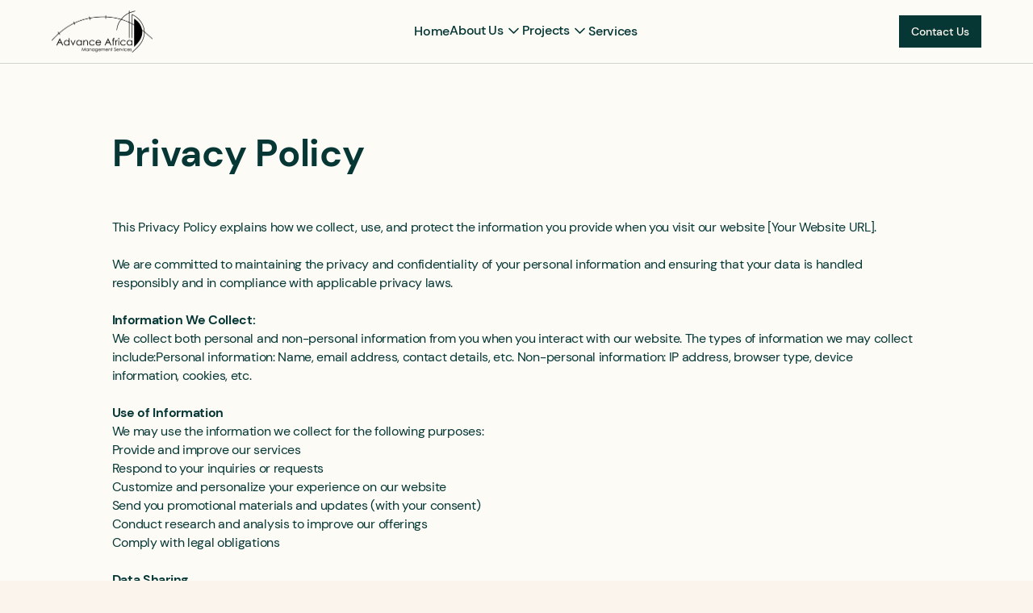

--- FILE ---
content_type: text/html
request_url: https://www.advanceafrica.co.za/legal/privacy-policy
body_size: 9467
content:
<!DOCTYPE html><!-- Last Published: Mon May 05 2025 11:44:17 GMT+0000 (Coordinated Universal Time) --><html data-wf-domain="www.advanceafrica.co.za" data-wf-page="64b69bde80e13bcde5c91c1d" data-wf-site="642d8202eb38dda3a3ea9786" lang="en"><head><meta charset="utf-8"/><title>Privacy Policy</title><meta content="Privacy Policy" property="og:title"/><meta content="Privacy Policy" property="twitter:title"/><meta content="width=device-width, initial-scale=1" name="viewport"/><link href="https://cdn.prod.website-files.com/642d8202eb38dda3a3ea9786/css/advance-africa.webflow.shared.c3a4ca2cd.min.css" rel="stylesheet" type="text/css"/><link href="https://fonts.googleapis.com" rel="preconnect"/><link href="https://fonts.gstatic.com" rel="preconnect" crossorigin="anonymous"/><script src="https://ajax.googleapis.com/ajax/libs/webfont/1.6.26/webfont.js" type="text/javascript"></script><script type="text/javascript">WebFont.load({  google: {    families: ["PT Sans:400,400italic,700,700italic"]  }});</script><script type="text/javascript">!function(o,c){var n=c.documentElement,t=" w-mod-";n.className+=t+"js",("ontouchstart"in o||o.DocumentTouch&&c instanceof DocumentTouch)&&(n.className+=t+"touch")}(window,document);</script><link href="https://cdn.prod.website-files.com/642d8202eb38dda3a3ea9786/648032b681388037f05fde6d_aa-fav.png" rel="shortcut icon" type="image/x-icon"/><link href="https://cdn.prod.website-files.com/642d8202eb38dda3a3ea9786/64803354adfedaf718bac797_aa-webclip.png" rel="apple-touch-icon"/><!-- Finsweet Cookie Consent -->
<script async src="https://cdn.jsdelivr.net/npm/@finsweet/cookie-consent@1/fs-cc.js" fs-cc-mode="opt-out"></script></head><body><div class="page-wrapper"><div class="global-styles w-embed"><style>

  html { font-size: calc(0.625rem + 0.41666666666666663vw); }
  @media screen and (max-width:1920px) { html { font-size: calc(0.625rem + 0.41666666666666674vw); } }
  @media screen and (max-width:1440px) { html { font-size: calc(0.8126951092611863rem + 0.20811654526534862vw); } }
  @media screen and (max-width:479px) { html { font-size: calc(0.7494769874476988rem + 0.8368200836820083vw); } }


/* Make text look crisper and more legible in all browsers */
body {
  -webkit-font-smoothing: antialiased;
  -moz-osx-font-smoothing: grayscale;
  font-smoothing: antialiased;
  text-rendering: optimizeLegibility;
}

/* Focus state style for keyboard navigation for the focusable elements */
*[tabindex]:focus-visible,
  input[type="file"]:focus-visible {
   outline: 0.125rem solid #4d65ff;
   outline-offset: 0.125rem;
}

/* Get rid of top margin on first element in any rich text element */
.w-richtext > :not(div):first-child, .w-richtext > div:first-child > :first-child {
  margin-top: 0 !important;
}

/* Get rid of bottom margin on last element in any rich text element */
.w-richtext>:last-child, .w-richtext ol li:last-child, .w-richtext ul li:last-child {
	margin-bottom: 0 !important;
}

/* Prevent all click and hover interaction with an element */
.pointer-events-off {
	pointer-events: none;
}

/* Enables all click and hover interaction with an element */
.pointer-events-on {
  pointer-events: auto;
}

/* Create a class of .div-square which maintains a 1:1 dimension of a div */
.div-square::after {
	content: "";
	display: block;
	padding-bottom: 100%;
}

/* Make sure containers never lose their center alignment */
.container-medium,.container-small, .container-large {
	margin-right: auto !important;
  margin-left: auto !important;
}
.container.is-half.is-left-pad0 {
	margin-left: auto !important;
  margin-right: 0 !important;
}

/* 
Make the following elements inherit typography styles from the parent and not have hardcoded values. 
Important: You will not be able to style for example "All Links" in Designer with this CSS applied.
Uncomment this CSS to use it in the project. Leave this message for future hand-off.
*/
/*
a,
.w-input,
.w-select,
.w-tab-link,
.w-nav-link,
.w-dropdown-btn,
.w-dropdown-toggle,
.w-dropdown-link {
  color: inherit;
  text-decoration: inherit;
  font-size: inherit;
}
*/

/* Apply "..." after 3 lines of text */
.text-style-3lines {
	display: -webkit-box;
	overflow: hidden;
	-webkit-line-clamp: 3;
	-webkit-box-orient: vertical;
}

/* Apply "..." after 2 lines of text */
.text-style-2lines {
	display: -webkit-box;
	overflow: hidden;
	-webkit-line-clamp: 2;
	-webkit-box-orient: vertical;
}

/* Adds inline flex display */
.display-inlineflex {
  display: inline-flex;
}

/* These classes are never overwritten */
.hide {
  display: none !important;
}

@media screen and (max-width: 991px) {
    .hide, .hide-tablet {
        display: none !important;
    }
}
  @media screen and (max-width: 767px) {
    .hide-mobile-landscape{
      display: none !important;
    }
}
  @media screen and (max-width: 479px) {
    .hide-mobile{
      display: none !important;
    }
}
 
.margin-0 {
  margin: 0rem !important;
}
  
.padding-0 {
  padding: 0rem !important;
}

.spacing-clean {
padding: 0rem !important;
margin: 0rem !important;
}

.margin-top {
  margin-right: 0rem !important;
  margin-bottom: 0rem !important;
  margin-left: 0rem !important;
}

.padding-top {
  padding-right: 0rem !important;
  padding-bottom: 0rem !important;
  padding-left: 0rem !important;
}
  
.margin-right {
  margin-top: 0rem !important;
  margin-bottom: 0rem !important;
  margin-left: 0rem !important;
}

.padding-right {
  padding-top: 0rem !important;
  padding-bottom: 0rem !important;
  padding-left: 0rem !important;
}

.margin-bottom {
  margin-top: 0rem !important;
  margin-right: 0rem !important;
  margin-left: 0rem !important;
}

.padding-bottom {
  padding-top: 0rem !important;
  padding-right: 0rem !important;
  padding-left: 0rem !important;
}

.margin-left {
  margin-top: 0rem !important;
  margin-right: 0rem !important;
  margin-bottom: 0rem !important;
}
  
.padding-left {
  padding-top: 0rem !important;
  padding-right: 0rem !important;
  padding-bottom: 0rem !important;
}
  
.margin-horizontal {
  margin-top: 0rem !important;
  margin-bottom: 0rem !important;
}

.padding-horizontal {
  padding-top: 0rem !important;
  padding-bottom: 0rem !important;
}

.margin-vertical {
  margin-right: 0rem !important;
  margin-left: 0rem !important;
}
  
.padding-vertical {
  padding-right: 0rem !important;
  padding-left: 0rem !important;
}

/* Custome Styles */
.footer_terms-link {
	text-underline-offset: 1px;
}


/* This will be deleted*/

.work_cms_image {
	aspect-ratio: 16 / 9 !important;
}

.subnav-wrap {overflow-x: scroll;}
.subnav-wrap::-webkit-scrollbar {
  display: none;
}

/* Hide scrollbar for IE, Edge and Firefox */
.subnav-wrap {
  -ms-overflow-style: none; /* IE and Edge */
  scrollbar-width: none; /* Firefox */
}
.subnav-wrap {
  position: relative;
  /* Add styles to the element before the gradient */
}

.subnav-wrap::after {
  content: "";
  position: absolute;
  top: 0;
  right: 0;
  height: 100%;
  width: 4rem; /* Adjust the width of the gradient as needed */
  background: linear-gradient(to right, rgba(252, 251, 246, 0) 0%, rgba(252, 251, 246, 1) 100%);
}

.about-management_item:nth-child(even) > .about-management_team-image_wrap { 
	order: 1;
  }
 
 .about-management_item:nth-child(even) > 
 .about-management_team-bio_wrap >
 .heading_underline { 
    background-color: hsla(178, 80%, 12%, 0.6);
  }
.consultants_list-item:nth-child(even) > .consultant_image_wrap {
    order: 1;
}

.about-management_team-image_wrap, .consultant_image_wrap {
  	aspect-ratio: 1 !important;
  }
  

  
 @media screen and (max-width: 767px) {
   .about-management_item:nth-child(even) > 
   .about-management_team-image_wrap { 
     order: -1;
   }
  
   .consultants_list-item:nth-child(even) > 
   .consultant_image_wrap {
     order: -1 !important;
   }
}

.map_pointer_info {
	z-index: 999999 !important!
}


</style></div><div class="footer_custom-code w-embed"><style>
/* Main Background Color*/
[theme="dark"] {
  background-color: #063735;
  color: #FCFBF6;
}

[theme="light"] {
  background-color: #FCFBF6;
  color: #063735;
}

/* Footer Menu Links */
.footer_menu-cell[link-theme="dark"] > .footer_menu-list > .footer_menu-item > a.footer_menu-link {
  color: #FCFBF6;
}

.footer_menu-cell[link-theme="light"] > .footer_menu-list > .footer_menu-item > a.footer_menu-link {
  color: #063735;
}

/* Footer Copyright Links */
.footer_terms-list[theme="dark"] > .footer_terms-item > a.footer_terms-link {
  color: #FCFBF6;
}

.footer_terms-list[theme="light"] > .footer_terms-item > a.footer_terms-link {
  color: #063735;
}

/* Logo Display */

.section_footer[theme="dark"] > 
.padding-global > 
.container-large >
.padding-section-medium >
.footer_top-logo >
.footer-logo[theme="dark"] {
	display: inline-block;
}

.section_footer[theme="light"] > 
.padding-global > 
.container-large >
.padding-section-medium >
.footer_top-logo >
.footer-logo[theme="light"] {
	display: inline-block;
}

.section_footer[theme="dark"] {
  background-image: url("https://cdn.prod.website-files.com/642d8202eb38dda3a3ea9786/646db980cc9b83dfe41095fc_dark-contour_bg.svg");
  background-position: 50% 50%;
  background-size: cover;
  background-repeat: no-repeat;
  background-attachment: scroll;
}

.section_footer[theme="light"] {
  background-image: url("https://cdn.prod.website-files.com/642d8202eb38dda3a3ea9786/646db97d63dae48be181fcd4_light-contour_bg.svg");
  background-position: 50% 50%;
  background-size: cover;
  background-repeat: no-repeat;
  background-attachment: scroll;
}
.footer_menu-social_wrap[theme="dark"] {
	background-color: rgba(255, 255, 255, 0.2);
  color: #faf4ec;
}

.footer_menu-social_wrap[theme="dark"]:hover {
	background-color: rgba(255, 255, 255, 0.1);
  color: #faf4ec;
}

.footer_menu-social_wrap[theme="light"] {
	background-color: #063735;
  color: #FCFBF6;
}

.footer_menu-social_wrap[theme="light"]:hover {
	background-color: rgba(6, 55, 53, 0.8);
  color: #FCFBF6;
}

.footer_bottom[theme="dark"] {
	border-top-color: #FAF4EC;
}

.footer_bottom[theme="light"] {
	border-top-color: #063735;
}
</style></div><div data-animation="default" data-collapse="medium" data-duration="800" data-easing="ease" data-easing2="ease" role="banner" class="section_navigation w-nav"><div class="padding-global"><div class="container-large"><div class="navigation-wrap"><a href="/" class="navigation_brand w-nav-brand"><img src="https://cdn.prod.website-files.com/642d8202eb38dda3a3ea9786/65e1e668f5a91b9df7e12d8d_AA%20logo%20clear.png" loading="lazy" sizes="(max-width: 479px) 43vw, (max-width: 767px) 21vw, (max-width: 991px) 15vw, 12vw" srcset="https://cdn.prod.website-files.com/642d8202eb38dda3a3ea9786/65e1e668f5a91b9df7e12d8d_AA%20logo%20clear-p-500.png 500w, https://cdn.prod.website-files.com/642d8202eb38dda3a3ea9786/65e1e668f5a91b9df7e12d8d_AA%20logo%20clear-p-800.png 800w, https://cdn.prod.website-files.com/642d8202eb38dda3a3ea9786/65e1e668f5a91b9df7e12d8d_AA%20logo%20clear-p-1080.png 1080w, https://cdn.prod.website-files.com/642d8202eb38dda3a3ea9786/65e1e668f5a91b9df7e12d8d_AA%20logo%20clear-p-1600.png 1600w, https://cdn.prod.website-files.com/642d8202eb38dda3a3ea9786/65e1e668f5a91b9df7e12d8d_AA%20logo%20clear-p-2000.png 2000w, https://cdn.prod.website-files.com/642d8202eb38dda3a3ea9786/65e1e668f5a91b9df7e12d8d_AA%20logo%20clear-p-2600.png 2600w, https://cdn.prod.website-files.com/642d8202eb38dda3a3ea9786/65e1e668f5a91b9df7e12d8d_AA%20logo%20clear-p-3200.png 3200w, https://cdn.prod.website-files.com/642d8202eb38dda3a3ea9786/65e1e668f5a91b9df7e12d8d_AA%20logo%20clear.png 4667w" alt="Advance Africa projects" class="brand_logo"/></a><nav role="navigation" class="navigation_menu w-nav-menu"><header class="navigation_menu-items"><a href="/" class="navigation_menu-link w-inline-block"><div class="text-size-regular">Home</div></a><div data-hover="true" data-delay="0" class="navigation_dropdown w-dropdown"><div class="navigation_dropdown-toggle w-dropdown-toggle"><div>About Us</div><div class="icon-1x1-medium w-embed"><svg width="25" height="24" viewBox="0 0 25 24" fill="none" xmlns="http://www.w3.org/2000/svg">
<path fill-rule="evenodd" clip-rule="evenodd" d="M12.8982 15.6629C12.6785 15.8826 12.3224 15.8826 12.1027 15.6629L6.36788 9.92804C6.14821 9.70837 6.14821 9.35227 6.36788 9.13259L6.63305 8.86739C6.85271 8.64772 7.20887 8.64772 7.42854 8.86739L12.5005 13.9393L17.5724 8.86739C17.7921 8.64772 18.1482 8.64772 18.3679 8.86739L18.6331 9.13259C18.8527 9.35227 18.8527 9.70837 18.6331 9.92804L12.8982 15.6629Z" fill="currentColor"/>
</svg></div></div><nav class="navigation_dropdown-list w-dropdown-list"><a href="/company/about" class="navigation_dropdown-link w-dropdown-link">About Us</a><link rel="prefetch" href="/company/about"/><a href="/meet-the-team" class="navigation_dropdown-link w-dropdown-link">Our Team</a><link rel="prefetch" href="/meet-the-team"/><a href="/company/publications" class="navigation_dropdown-link w-dropdown-link">Publications</a><link rel="prefetch" href="/company/publications"/></nav></div><div data-hover="true" data-delay="0" class="navigation_dropdown w-dropdown"><div class="navigation_dropdown-toggle w-dropdown-toggle"><div>Projects</div><div class="icon-1x1-medium w-embed"><svg width="25" height="24" viewBox="0 0 25 24" fill="none" xmlns="http://www.w3.org/2000/svg">
<path fill-rule="evenodd" clip-rule="evenodd" d="M12.8982 15.6629C12.6785 15.8826 12.3224 15.8826 12.1027 15.6629L6.36788 9.92804C6.14821 9.70837 6.14821 9.35227 6.36788 9.13259L6.63305 8.86739C6.85271 8.64772 7.20887 8.64772 7.42854 8.86739L12.5005 13.9393L17.5724 8.86739C17.7921 8.64772 18.1482 8.64772 18.3679 8.86739L18.6331 9.13259C18.8527 9.35227 18.8527 9.70837 18.6331 9.92804L12.8982 15.6629Z" fill="currentColor"/>
</svg></div></div><nav class="navigation_dropdown-list w-dropdown-list"><a href="/projects/categories/fisheries" class="navigation_dropdown-link w-dropdown-link">Fisheries</a><link rel="prefetch" href="/projects/categories/fisheries"/><a href="/projects/categories/aquaculture" class="navigation_dropdown-link w-dropdown-link">Aquaculture</a><link rel="prefetch" href="/projects/categories/aquaculture"/><a href="/projects/categories/agriculture" class="navigation_dropdown-link w-dropdown-link">Agriculture</a><link rel="prefetch" href="/projects/categories/agriculture"/><a href="/projects/categories/environmental" class="navigation_dropdown-link w-dropdown-link">Environmental</a><link rel="prefetch" href="/projects/categories/environmental"/><a href="/projects/categories/data" class="navigation_dropdown-link w-dropdown-link">Data</a><link rel="prefetch" href="/projects/categories/data"/></nav></div><a href="/services" class="navigation_menu-link w-inline-block"><div class="text-size-regular">Services</div></a><link rel="prefetch" href="/services"/><a href="/services" class="navigation_menu-link hide-desktop w-inline-block"><div class="text-size-regular">Contact Us</div></a></header></nav><a href="/contact" class="button hide-tablet w-button">Contact Us</a><link rel="prefetch" href="/contact"/><div scroll="both" data-w-id="eba1b183-0d1d-21eb-4204-510deb49c949" class="menu-button"><div class="hamburger w-embed"><svg width="34" height="20" viewBox="0 0 34 20" fill="none" xmlns="http://www.w3.org/2000/svg">
<path d="M2 1.58276H32" stroke="currentColor" stroke-width="3" stroke-linecap="round"/>
<path d="M2 9.58276H32" stroke="currentColor" stroke-width="3" stroke-linecap="round"/>
<path d="M2 17.5828H32" stroke="currentColor" stroke-width="3" stroke-linecap="round"/>
</svg></div></div></div></div></div><div scroll="enable" class="section_mobile-nav_bg"><div class="mobile_nav-actions"><a href="/" class="navigation_brand w-inline-block"><img src="https://cdn.prod.website-files.com/642d8202eb38dda3a3ea9786/646626ea1e6a99b4a695884b_Advance%20Africa%20Logo.svg" loading="lazy" alt="" class="navigation_brand"/></a><div scroll="enable" data-w-id="e6e0cede-d7f9-6766-efb9-d7334ad38c8c" class="mobile_nav_close"><div class="icon-1x1-32px w-embed"><svg width="32" height="33" viewBox="0 0 32 33" fill="none" xmlns="http://www.w3.org/2000/svg">
<g clip-path="url(#clip0_1269_17459)">
<path d="M24 8.58287L8 24.5829" stroke="#FCFBF6" stroke-width="2.3125" stroke-linecap="round" stroke-linejoin="round"/>
<path d="M8 8.58287L24 24.5829" stroke="#FCFBF6" stroke-width="2.3125" stroke-linecap="round" stroke-linejoin="round"/>
</g>
<defs>
<clipPath id="clip0_1269_17459">
<rect width="32" height="32" fill="white" transform="translate(0 0.58287)"/>
</clipPath>
</defs>
</svg></div></div></div><div class="spacer-medium"></div><div class="mobile_nav_menu-container"><div class="mobile_nav_menu-wrap"><a href="#" class="mobile_nav_menu-link w-inline-block"><div>Home</div></a></div><div class="mobile_nav_menu-wrap"><a href="#" class="mobile_nav_menu-link w-inline-block"><div>About Us</div></a><ul role="list" class="mobile_nav_menu-list w-list-unstyled"><li class="mobile_nav_menu-list-item"><a href="/company/about" class="mobile_nav_menu-sub-link w-inline-block"><div>About Advance Africa</div></a><link rel="prefetch" href="/company/about"/></li><li class="mobile_nav_menu-list-item"><a href="/company/publications" class="mobile_nav_menu-sub-link w-inline-block"><div>Publications and articles</div></a><link rel="prefetch" href="/company/publications"/></li><li class="mobile_nav_menu-list-item"><a href="/meet-the-team" class="mobile_nav_menu-sub-link w-inline-block"><div>Meet the team</div></a><link rel="prefetch" href="/meet-the-team"/></li></ul></div><div class="mobile_nav_menu-wrap"><a href="#" class="mobile_nav_menu-link w-inline-block"><div>Projects</div></a><ul role="list" class="mobile_nav_menu-list w-list-unstyled"><li class="mobile_nav_menu-list-item"><a href="/projects/categories/aquaculture" class="mobile_nav_menu-sub-link w-inline-block"><div>Aquaculture</div></a><link rel="prefetch" href="/projects/categories/aquaculture"/></li><li class="mobile_nav_menu-list-item"><a href="/projects/categories/fisheries" class="mobile_nav_menu-sub-link w-inline-block"><div>Fisheries</div></a><link rel="prefetch" href="/projects/categories/fisheries"/></li><li class="mobile_nav_menu-list-item"><a href="/projects/categories/data" class="mobile_nav_menu-sub-link w-inline-block"><div>Data</div></a><link rel="prefetch" href="/projects/categories/data"/></li><li class="mobile_nav_menu-list-item"><a href="/projects/categories/agriculture" class="mobile_nav_menu-sub-link w-inline-block"><div>Agriculture</div></a><link rel="prefetch" href="/projects/categories/agriculture"/></li><li class="mobile_nav_menu-list-item"><a href="/projects/categories/environmental" class="mobile_nav_menu-sub-link w-inline-block"><div>Environmental</div></a><link rel="prefetch" href="/projects/categories/environmental"/></li></ul></div><div class="mobile_nav_menu-wrap"><a href="/services" class="mobile_nav_menu-link w-inline-block"><div>Services</div></a></div><div class="mobile_nav_menu-wrap"><a href="/contact" class="mobile_nav_menu-link w-inline-block"><div>Contact Us</div></a></div></div></div></div><div class="main-wrapper"><div class="section_legal"><div class="padding-global"><div class="container-medium"><div class="padding-section-medium"><h1 class="heading-style-h2">Privacy Policy</h1><div class="spacer-large"></div><div>This Privacy Policy explains how we collect, use, and protect the information you provide when you visit our website [Your Website URL]. <br/><br/>We are committed to maintaining the privacy and confidentiality of your personal information and ensuring that your data is handled responsibly and in compliance with applicable privacy laws.<br/><br/><strong>Information We Collect:<br/></strong>We collect both personal and non-personal information from you when you interact with our website. The types of information we may collect include:Personal information: Name, email address, contact details, etc. Non-personal information: IP address, browser type, device information, cookies, etc.<br/><br/><strong>Use of Information<br/></strong>We may use the information we collect for the following purposes:<br/>Provide and improve our services<br/>Respond to your inquiries or requests<br/>Customize and personalize your experience on our website<br/>Send you promotional materials and updates (with your consent)<br/>Conduct research and analysis to improve our offerings<br/>Comply with legal obligations<br/><br/><strong>Data Sharing<br/></strong>We may share your information with third-party service providers and business partners who assist us in delivering our services. These parties are obligated to keep your information confidential and are prohibited from using it for any other purpose.<br/><br/><strong>Cookies and Tracking Technologies<br/></strong>We use cookies and similar technologies to enhance your browsing experience and collect certain information. You have the option to disable cookies through your browser settings, but please note that this may affect the functionality of our website.<br/>‍<br/><strong>Data Security<br/></strong>We employ reasonable security measures to protect the information we collect. However, please understand that no data transmission over the internet or storage system can be guaranteed to be 100% secure.<br/>‍<br/><strong>Third-Party Links<br/></strong>Our website may contain links to third-party websites. We are not responsible for the privacy practices or the content of those websites. We encourage you to review the privacy policies of any third-party sites you visit.<br/>‍<br/><strong>Your Rights<br/></strong>You have the right to access, update, or delete the personal information we hold about you. If you wish to exercise these rights or have any questions about our privacy practices, please contact us using the information provided below.<br/><br/><strong>Updates to the Privacy Policy<br/></strong>We may update this Privacy Policy from time to time. The most recent version will be posted on our website with the effective date.<br/><br/><strong>Contact Us<br/></strong>If you have any questions, concerns, or requests regarding this Privacy Policy, please contact us at [Your Contact Email Address].Remember, it&#x27;s crucial to consult with a legal professional or privacy expert to review and customise the privacy policy to ensure it meets your specific legal requirements and addresses your data practices accurately.<br/></div></div></div></div></div></div><article theme="dark" class="section_footer"><div class="padding-global"><div class="container-large"><div class="padding-section-medium"><div class="footer_top-logo"><img src="https://cdn.prod.website-files.com/642d8202eb38dda3a3ea9786/6651b4f3551626d711b7fb97_AA_logo.svg" loading="lazy" width="160" height="67" alt="" theme="dark" class="footer-logo"/><img class="footer-logo" src="https://cdn.prod.website-files.com/642d8202eb38dda3a3ea9786/646b107f87313ad336be3e97_advance_africa.png" width="160" height="67" alt="" theme="light" sizes="100vw" loading="lazy" srcset="https://cdn.prod.website-files.com/642d8202eb38dda3a3ea9786/646b107f87313ad336be3e97_advance_africa-p-500.png 500w, https://cdn.prod.website-files.com/642d8202eb38dda3a3ea9786/646b107f87313ad336be3e97_advance_africa.png 566w"/></div><div class="spacer-large"></div><div class="footer_top-menu"><div link-theme="dark" id="w-node-_7b7462f0-64fa-0d16-59ce-8bf2686d55d5-686d55cd" class="footer_menu-cell"><div class="text-size-regular text-weight-semibold">Quick Links</div><ul role="list" class="footer_menu-list w-list-unstyled"><li class="footer_menu-item"><a link-theme="dark" href="/company/about" class="footer_menu-link w-inline-block"><div class="text-size-small">About Us</div></a></li><li class="footer_menu-item"><a href="/services" class="footer_menu-link w-inline-block"><div class="text-size-small">Services</div></a></li><li class="footer_menu-item"><a href="/contact" class="footer_menu-link w-inline-block"><div class="text-size-small">Contact Us</div></a><link rel="prefetch" href="/contact"/></li><li class="footer_menu-item"><a href="https://cdn.prod.website-files.com/642d8202eb38dda3a3ea9786/64cbea901599aa9d58032e69_AA%20Company%20Profile.pdf" class="footer_menu-link w-inline-block"><div class="text-size-small">Company Profile</div></a></li><li class="footer_menu-item"><a href="/company/publications" class="footer_menu-link w-inline-block"><div class="text-size-small">Published Articles</div></a><link rel="prefetch" href="/company/publications"/></li></ul></div><div link-theme="dark" id="w-node-_7b7462f0-64fa-0d16-59ce-8bf2686d55ed-686d55cd" class="footer_menu-cell"><div class="text-size-regular text-weight-semibold">Projects</div><ul role="list" class="footer_menu-list w-list-unstyled"><li class="footer_menu-item"><a href="/projects/categories/aquaculture" class="footer_menu-link w-inline-block"><div class="text-size-small">Aquaculture</div></a><link rel="prefetch" href="/projects/categories/aquaculture"/></li><li class="footer_menu-item"><a href="/projects/categories/fisheries" class="footer_menu-link w-inline-block"><div class="text-size-small">Fisheries</div></a><link rel="prefetch" href="/projects/categories/fisheries"/></li><li class="footer_menu-item"><a href="/projects/categories/data" class="footer_menu-link w-inline-block"><div class="text-size-small">Data</div></a><link rel="prefetch" href="/projects/categories/data"/></li><li class="footer_menu-item"><a href="/projects/categories/agriculture" class="footer_menu-link w-inline-block"><div class="text-size-small">Agriculture</div></a><link rel="prefetch" href="/projects/categories/agriculture"/></li><li class="footer_menu-item"><a href="/projects/categories/environmental" class="footer_menu-link w-inline-block"><div class="text-size-small">Environmental</div></a><link rel="prefetch" href="/projects/categories/environmental"/></li></ul></div><div id="w-node-_7b7462f0-64fa-0d16-59ce-8bf2686d5605-686d55cd" class="footer_menu-cell"><div class="text-size-regular text-weight-semibold">Subscribe to monthly news</div><div class="text-size-small text-opacity-75">Enter your email and stay up to date on our latest projects</div><div class="footer_form-block w-form"><form id="email-form" name="email-form" data-name="Email Form" method="get" class="footer_form" data-wf-page-id="64b69bde80e13bcde5c91c1d" data-wf-element-id="7b7462f0-64fa-0d16-59ce-8bf2686d560b"><input class="footer_newsletter-input w-input" maxlength="256" name="Newsletter-Email" data-name="Newsletter Email" placeholder="Enter your email address" type="email" id="Newsletter-Email" required=""/><input type="submit" data-wait="Please wait..." class="submit-button w-button" value=" "/></form><div class="success-message w-form-done"><div>Thank you! </div></div><div class="w-form-fail"><div>Oops! Something went wrong while submitting the form.</div></div></div><div class="text-size-regular text-weight-semibold">Follow Us</div><div class="footer_menu-socials"><a aria-label="Facebook" theme="dark" href="https://www.facebook.com/AdvanceAfrica" target="_blank" class="footer_menu-social_wrap w-inline-block"><div class="icon-1x1-medium w-embed"><svg width="24" height="25" viewBox="0 0 24 25" fill="none" xmlns="http://www.w3.org/2000/svg">
<path d="M16.5 6.81494H13.5C12.9477 6.81494 12.5 7.26266 12.5 7.81494V10.8149H16.5C16.6137 10.8124 16.7216 10.8653 16.7892 10.9568C16.8568 11.0483 16.8758 11.1669 16.84 11.2749L16.1 13.4749C16.0318 13.6768 15.8431 13.8133 15.63 13.8149H12.5V21.3149C12.5 21.591 12.2761 21.8149 12 21.8149H9.5C9.22386 21.8149 9 21.591 9 21.3149V13.8149H7.5C7.22386 13.8149 7 13.591 7 13.3149V11.3149C7 11.0388 7.22386 10.8149 7.5 10.8149H9V7.81494C9 5.6058 10.7909 3.81494 13 3.81494H16.5C16.7761 3.81494 17 4.0388 17 4.31494V6.31494C17 6.59108 16.7761 6.81494 16.5 6.81494Z" fill="currentColor"/>
</svg></div></a><a aria-label="Instagram" theme="dark" href="https://www.instagram.com/advance_africa/" target="_blank" class="footer_menu-social_wrap w-inline-block"><div class="icon-1x1-medium w-embed"><svg width="24" height="25" viewBox="0 0 24 25" fill="none" xmlns="http://www.w3.org/2000/svg">
<path fill-rule="evenodd" clip-rule="evenodd" d="M16 3.81494H8C5.23858 3.81494 3 6.05352 3 8.81494V16.8149C3 19.5763 5.23858 21.8149 8 21.8149H16C18.7614 21.8149 21 19.5763 21 16.8149V8.81494C21 6.05352 18.7614 3.81494 16 3.81494ZM19.25 16.8149C19.2445 18.6075 17.7926 20.0594 16 20.0649H8C6.20735 20.0594 4.75549 18.6075 4.75 16.8149V8.81494C4.75549 7.02229 6.20735 5.57043 8 5.56494H16C17.7926 5.57043 19.2445 7.02229 19.25 8.81494V16.8149ZM16.75 9.06494C17.3023 9.06494 17.75 8.61722 17.75 8.06494C17.75 7.51266 17.3023 7.06494 16.75 7.06494C16.1977 7.06494 15.75 7.51266 15.75 8.06494C15.75 8.61722 16.1977 9.06494 16.75 9.06494ZM12 8.31494C9.51472 8.31494 7.5 10.3297 7.5 12.8149C7.5 15.3002 9.51472 17.3149 12 17.3149C14.4853 17.3149 16.5 15.3002 16.5 12.8149C16.5027 11.6206 16.0294 10.4745 15.1849 9.63002C14.3404 8.78553 13.1943 8.31228 12 8.31494ZM9.25 12.8149C9.25 14.3337 10.4812 15.5649 12 15.5649C13.5188 15.5649 14.75 14.3337 14.75 12.8149C14.75 11.2961 13.5188 10.0649 12 10.0649C10.4812 10.0649 9.25 11.2961 9.25 12.8149Z" fill="currentColor"/>
</svg></div></a><a aria-label="LinkedIn" theme="dark" href="https://www.linkedin.com/company/advance-africa-management-services/" target="_blank" class="footer_menu-social_wrap w-inline-block"><div class="icon-1x1-medium w-embed"><svg width="24" height="25" viewBox="0 0 24 25" fill="none" xmlns="http://www.w3.org/2000/svg">
<path fill-rule="evenodd" clip-rule="evenodd" d="M5 3.81494H19C20.1046 3.81494 21 4.71037 21 5.81494V19.8149C21 20.9195 20.1046 21.8149 19 21.8149H5C3.89543 21.8149 3 20.9195 3 19.8149V5.81494C3 4.71037 3.89543 3.81494 5 3.81494ZM8 18.8149C8.27614 18.8149 8.5 18.591 8.5 18.3149V11.3149C8.5 11.0388 8.27614 10.8149 8 10.8149H6.5C6.22386 10.8149 6 11.0388 6 11.3149V18.3149C6 18.591 6.22386 18.8149 6.5 18.8149H8ZM7.25 9.81494C6.42157 9.81494 5.75 9.14337 5.75 8.31494C5.75 7.48651 6.42157 6.81494 7.25 6.81494C8.07843 6.81494 8.75 7.48651 8.75 8.31494C8.75 9.14337 8.07843 9.81494 7.25 9.81494ZM17.5 18.8149C17.7761 18.8149 18 18.591 18 18.3149V13.7149C18.0325 12.1257 16.8576 10.7695 15.28 10.5749C14.177 10.4742 13.1083 10.9893 12.5 11.9149V11.3149C12.5 11.0388 12.2761 10.8149 12 10.8149H10.5C10.2239 10.8149 10 11.0388 10 11.3149V18.3149C10 18.591 10.2239 18.8149 10.5 18.8149H12C12.2761 18.8149 12.5 18.591 12.5 18.3149V14.5649C12.5 13.7365 13.1716 13.0649 14 13.0649C14.8284 13.0649 15.5 13.7365 15.5 14.5649V18.3149C15.5 18.591 15.7239 18.8149 16 18.8149H17.5Z" fill="currentColor"/>
</svg></div></a></div></div></div><div class="spacer-large"></div><div theme="dark" class="footer_bottom"><div class="text-size-small">© 2023 Advance Africa. All rights reserved.</div><ul theme="dark" role="list" class="footer_terms-list w-list-unstyled"><li class="footer_terms-item"><a href="/legal/privacy-policy" aria-current="page" class="footer_terms-link w-inline-block w--current"><div class="text-size-small">Privacy Policy</div></a></li><li class="footer_terms-item"><a href="/legal/terms-and-conditions" class="footer_terms-link w-inline-block"><div class="text-size-small">Terms of Service</div></a></li><li class="footer_terms-item"><a href="/legal/cookie-policy" class="footer_terms-link w-inline-block"><div class="text-size-small">Cookies Settings</div></a></li></ul></div></div></div></div></article></div><script src="https://d3e54v103j8qbb.cloudfront.net/js/jquery-3.5.1.min.dc5e7f18c8.js?site=642d8202eb38dda3a3ea9786" type="text/javascript" integrity="sha256-9/aliU8dGd2tb6OSsuzixeV4y/faTqgFtohetphbbj0=" crossorigin="anonymous"></script><script src="https://cdn.prod.website-files.com/642d8202eb38dda3a3ea9786/js/webflow.schunk.4a394eb5af8156f2.js" type="text/javascript"></script><script src="https://cdn.prod.website-files.com/642d8202eb38dda3a3ea9786/js/webflow.85b91304.c748a73a68366edd.js" type="text/javascript"></script><!-- Disable Scroll Script -->
<script>
var Webflow = Webflow || [];
Webflow.push(function () {
    var $body = $(document.body);
    var scrollPosition = 0;

    $('[scroll="disable"]').on('click', function () {
        var oldWidth = $body.innerWidth();
        scrollPosition = window.pageYOffset;
        $body.css('overflow', 'hiddenq');
        $body.css('position', 'fixed');
        $body.css('top', `-${scrollPosition}px`);
        $body.width(oldWidth);
    });
    $('[scroll="enable"]').on('click', function () {
        if ($body.css('overflow') != 'hidden') { scrollPosition = window.pageYOffset; }
        $body.css('overflow', '');
        $body.css('position', '');
        $body.css('top', '');
        $body.width('');
        $(window).scrollTop(scrollPosition);
    });
    $('[scroll="both"]').on('click', function () {
        if ($body.css('overflow') !== 'hidden') {
            var oldWidth = $body.innerWidth();
            scrollPosition = window.pageYOffset;
            $body.css('overflow', 'hidden');
            $body.css('position', 'fixed');
            $body.css('top', `-${scrollPosition}px`);
            $body.width(oldWidth);
        } else {
            $body.css('overflow', '');
            $body.css('position', '');
            $body.css('top', '');
            $body.width('');
            $(window).scrollTop(scrollPosition);
        }
    });
});
</script></body></html>

--- FILE ---
content_type: text/css
request_url: https://cdn.prod.website-files.com/642d8202eb38dda3a3ea9786/css/advance-africa.webflow.shared.c3a4ca2cd.min.css
body_size: 22134
content:
html{-webkit-text-size-adjust:100%;-ms-text-size-adjust:100%;font-family:sans-serif}body{margin:0}article,aside,details,figcaption,figure,footer,header,hgroup,main,menu,nav,section,summary{display:block}audio,canvas,progress,video{vertical-align:baseline;display:inline-block}audio:not([controls]){height:0;display:none}[hidden],template{display:none}a{background-color:#0000}a:active,a:hover{outline:0}abbr[title]{border-bottom:1px dotted}b,strong{font-weight:700}dfn{font-style:italic}h1{margin:.67em 0;font-size:2em}mark{color:#000;background:#ff0}small{font-size:80%}sub,sup{vertical-align:baseline;font-size:75%;line-height:0;position:relative}sup{top:-.5em}sub{bottom:-.25em}img{border:0}svg:not(:root){overflow:hidden}hr{box-sizing:content-box;height:0}pre{overflow:auto}code,kbd,pre,samp{font-family:monospace;font-size:1em}button,input,optgroup,select,textarea{color:inherit;font:inherit;margin:0}button{overflow:visible}button,select{text-transform:none}button,html input[type=button],input[type=reset]{-webkit-appearance:button;cursor:pointer}button[disabled],html input[disabled]{cursor:default}button::-moz-focus-inner,input::-moz-focus-inner{border:0;padding:0}input{line-height:normal}input[type=checkbox],input[type=radio]{box-sizing:border-box;padding:0}input[type=number]::-webkit-inner-spin-button,input[type=number]::-webkit-outer-spin-button{height:auto}input[type=search]{-webkit-appearance:none}input[type=search]::-webkit-search-cancel-button,input[type=search]::-webkit-search-decoration{-webkit-appearance:none}legend{border:0;padding:0}textarea{overflow:auto}optgroup{font-weight:700}table{border-collapse:collapse;border-spacing:0}td,th{padding:0}@font-face{font-family:webflow-icons;src:url([data-uri])format("truetype");font-weight:400;font-style:normal}[class^=w-icon-],[class*=\ w-icon-]{speak:none;font-variant:normal;text-transform:none;-webkit-font-smoothing:antialiased;-moz-osx-font-smoothing:grayscale;font-style:normal;font-weight:400;line-height:1;font-family:webflow-icons!important}.w-icon-slider-right:before{content:""}.w-icon-slider-left:before{content:""}.w-icon-nav-menu:before{content:""}.w-icon-arrow-down:before,.w-icon-dropdown-toggle:before{content:""}.w-icon-file-upload-remove:before{content:""}.w-icon-file-upload-icon:before{content:""}*{box-sizing:border-box}html{height:100%}body{color:#333;background-color:#fff;min-height:100%;margin:0;font-family:Arial,sans-serif;font-size:14px;line-height:20px}img{vertical-align:middle;max-width:100%;display:inline-block}html.w-mod-touch *{background-attachment:scroll!important}.w-block{display:block}.w-inline-block{max-width:100%;display:inline-block}.w-clearfix:before,.w-clearfix:after{content:" ";grid-area:1/1/2/2;display:table}.w-clearfix:after{clear:both}.w-hidden{display:none}.w-button{color:#fff;line-height:inherit;cursor:pointer;background-color:#3898ec;border:0;border-radius:0;padding:9px 15px;text-decoration:none;display:inline-block}input.w-button{-webkit-appearance:button}html[data-w-dynpage] [data-w-cloak]{color:#0000!important}.w-code-block{margin:unset}pre.w-code-block code{all:inherit}.w-optimization{display:contents}.w-webflow-badge,.w-webflow-badge>img{box-sizing:unset;width:unset;height:unset;max-height:unset;max-width:unset;min-height:unset;min-width:unset;margin:unset;padding:unset;float:unset;clear:unset;border:unset;border-radius:unset;background:unset;background-image:unset;background-position:unset;background-size:unset;background-repeat:unset;background-origin:unset;background-clip:unset;background-attachment:unset;background-color:unset;box-shadow:unset;transform:unset;direction:unset;font-family:unset;font-weight:unset;color:unset;font-size:unset;line-height:unset;font-style:unset;font-variant:unset;text-align:unset;letter-spacing:unset;-webkit-text-decoration:unset;text-decoration:unset;text-indent:unset;text-transform:unset;list-style-type:unset;text-shadow:unset;vertical-align:unset;cursor:unset;white-space:unset;word-break:unset;word-spacing:unset;word-wrap:unset;transition:unset}.w-webflow-badge{white-space:nowrap;cursor:pointer;box-shadow:0 0 0 1px #0000001a,0 1px 3px #0000001a;visibility:visible!important;opacity:1!important;z-index:2147483647!important;color:#aaadb0!important;overflow:unset!important;background-color:#fff!important;border-radius:3px!important;width:auto!important;height:auto!important;margin:0!important;padding:6px!important;font-size:12px!important;line-height:14px!important;text-decoration:none!important;display:inline-block!important;position:fixed!important;inset:auto 12px 12px auto!important;transform:none!important}.w-webflow-badge>img{position:unset;visibility:unset!important;opacity:1!important;vertical-align:middle!important;display:inline-block!important}h1,h2,h3,h4,h5,h6{margin-bottom:10px;font-weight:700}h1{margin-top:20px;font-size:38px;line-height:44px}h2{margin-top:20px;font-size:32px;line-height:36px}h3{margin-top:20px;font-size:24px;line-height:30px}h4{margin-top:10px;font-size:18px;line-height:24px}h5{margin-top:10px;font-size:14px;line-height:20px}h6{margin-top:10px;font-size:12px;line-height:18px}p{margin-top:0;margin-bottom:10px}blockquote{border-left:5px solid #e2e2e2;margin:0 0 10px;padding:10px 20px;font-size:18px;line-height:22px}figure{margin:0 0 10px}figcaption{text-align:center;margin-top:5px}ul,ol{margin-top:0;margin-bottom:10px;padding-left:40px}.w-list-unstyled{padding-left:0;list-style:none}.w-embed:before,.w-embed:after{content:" ";grid-area:1/1/2/2;display:table}.w-embed:after{clear:both}.w-video{width:100%;padding:0;position:relative}.w-video iframe,.w-video object,.w-video embed{border:none;width:100%;height:100%;position:absolute;top:0;left:0}fieldset{border:0;margin:0;padding:0}button,[type=button],[type=reset]{cursor:pointer;-webkit-appearance:button;border:0}.w-form{margin:0 0 15px}.w-form-done{text-align:center;background-color:#ddd;padding:20px;display:none}.w-form-fail{background-color:#ffdede;margin-top:10px;padding:10px;display:none}label{margin-bottom:5px;font-weight:700;display:block}.w-input,.w-select{color:#333;vertical-align:middle;background-color:#fff;border:1px solid #ccc;width:100%;height:38px;margin-bottom:10px;padding:8px 12px;font-size:14px;line-height:1.42857;display:block}.w-input::placeholder,.w-select::placeholder{color:#999}.w-input:focus,.w-select:focus{border-color:#3898ec;outline:0}.w-input[disabled],.w-select[disabled],.w-input[readonly],.w-select[readonly],fieldset[disabled] .w-input,fieldset[disabled] .w-select{cursor:not-allowed}.w-input[disabled]:not(.w-input-disabled),.w-select[disabled]:not(.w-input-disabled),.w-input[readonly],.w-select[readonly],fieldset[disabled]:not(.w-input-disabled) .w-input,fieldset[disabled]:not(.w-input-disabled) .w-select{background-color:#eee}textarea.w-input,textarea.w-select{height:auto}.w-select{background-color:#f3f3f3}.w-select[multiple]{height:auto}.w-form-label{cursor:pointer;margin-bottom:0;font-weight:400;display:inline-block}.w-radio{margin-bottom:5px;padding-left:20px;display:block}.w-radio:before,.w-radio:after{content:" ";grid-area:1/1/2/2;display:table}.w-radio:after{clear:both}.w-radio-input{float:left;margin:3px 0 0 -20px;line-height:normal}.w-file-upload{margin-bottom:10px;display:block}.w-file-upload-input{opacity:0;z-index:-100;width:.1px;height:.1px;position:absolute;overflow:hidden}.w-file-upload-default,.w-file-upload-uploading,.w-file-upload-success{color:#333;display:inline-block}.w-file-upload-error{margin-top:10px;display:block}.w-file-upload-default.w-hidden,.w-file-upload-uploading.w-hidden,.w-file-upload-error.w-hidden,.w-file-upload-success.w-hidden{display:none}.w-file-upload-uploading-btn{cursor:pointer;background-color:#fafafa;border:1px solid #ccc;margin:0;padding:8px 12px;font-size:14px;font-weight:400;display:flex}.w-file-upload-file{background-color:#fafafa;border:1px solid #ccc;flex-grow:1;justify-content:space-between;margin:0;padding:8px 9px 8px 11px;display:flex}.w-file-upload-file-name{font-size:14px;font-weight:400;display:block}.w-file-remove-link{cursor:pointer;width:auto;height:auto;margin-top:3px;margin-left:10px;padding:3px;display:block}.w-icon-file-upload-remove{margin:auto;font-size:10px}.w-file-upload-error-msg{color:#ea384c;padding:2px 0;display:inline-block}.w-file-upload-info{padding:0 12px;line-height:38px;display:inline-block}.w-file-upload-label{cursor:pointer;background-color:#fafafa;border:1px solid #ccc;margin:0;padding:8px 12px;font-size:14px;font-weight:400;display:inline-block}.w-icon-file-upload-icon,.w-icon-file-upload-uploading{width:20px;margin-right:8px;display:inline-block}.w-icon-file-upload-uploading{height:20px}.w-container{max-width:940px;margin-left:auto;margin-right:auto}.w-container:before,.w-container:after{content:" ";grid-area:1/1/2/2;display:table}.w-container:after{clear:both}.w-container .w-row{margin-left:-10px;margin-right:-10px}.w-row:before,.w-row:after{content:" ";grid-area:1/1/2/2;display:table}.w-row:after{clear:both}.w-row .w-row{margin-left:0;margin-right:0}.w-col{float:left;width:100%;min-height:1px;padding-left:10px;padding-right:10px;position:relative}.w-col .w-col{padding-left:0;padding-right:0}.w-col-1{width:8.33333%}.w-col-2{width:16.6667%}.w-col-3{width:25%}.w-col-4{width:33.3333%}.w-col-5{width:41.6667%}.w-col-6{width:50%}.w-col-7{width:58.3333%}.w-col-8{width:66.6667%}.w-col-9{width:75%}.w-col-10{width:83.3333%}.w-col-11{width:91.6667%}.w-col-12{width:100%}.w-hidden-main{display:none!important}@media screen and (max-width:991px){.w-container{max-width:728px}.w-hidden-main{display:inherit!important}.w-hidden-medium{display:none!important}.w-col-medium-1{width:8.33333%}.w-col-medium-2{width:16.6667%}.w-col-medium-3{width:25%}.w-col-medium-4{width:33.3333%}.w-col-medium-5{width:41.6667%}.w-col-medium-6{width:50%}.w-col-medium-7{width:58.3333%}.w-col-medium-8{width:66.6667%}.w-col-medium-9{width:75%}.w-col-medium-10{width:83.3333%}.w-col-medium-11{width:91.6667%}.w-col-medium-12{width:100%}.w-col-stack{width:100%;left:auto;right:auto}}@media screen and (max-width:767px){.w-hidden-main,.w-hidden-medium{display:inherit!important}.w-hidden-small{display:none!important}.w-row,.w-container .w-row{margin-left:0;margin-right:0}.w-col{width:100%;left:auto;right:auto}.w-col-small-1{width:8.33333%}.w-col-small-2{width:16.6667%}.w-col-small-3{width:25%}.w-col-small-4{width:33.3333%}.w-col-small-5{width:41.6667%}.w-col-small-6{width:50%}.w-col-small-7{width:58.3333%}.w-col-small-8{width:66.6667%}.w-col-small-9{width:75%}.w-col-small-10{width:83.3333%}.w-col-small-11{width:91.6667%}.w-col-small-12{width:100%}}@media screen and (max-width:479px){.w-container{max-width:none}.w-hidden-main,.w-hidden-medium,.w-hidden-small{display:inherit!important}.w-hidden-tiny{display:none!important}.w-col{width:100%}.w-col-tiny-1{width:8.33333%}.w-col-tiny-2{width:16.6667%}.w-col-tiny-3{width:25%}.w-col-tiny-4{width:33.3333%}.w-col-tiny-5{width:41.6667%}.w-col-tiny-6{width:50%}.w-col-tiny-7{width:58.3333%}.w-col-tiny-8{width:66.6667%}.w-col-tiny-9{width:75%}.w-col-tiny-10{width:83.3333%}.w-col-tiny-11{width:91.6667%}.w-col-tiny-12{width:100%}}.w-widget{position:relative}.w-widget-map{width:100%;height:400px}.w-widget-map label{width:auto;display:inline}.w-widget-map img{max-width:inherit}.w-widget-map .gm-style-iw{text-align:center}.w-widget-map .gm-style-iw>button{display:none!important}.w-widget-twitter{overflow:hidden}.w-widget-twitter-count-shim{vertical-align:top;text-align:center;background:#fff;border:1px solid #758696;border-radius:3px;width:28px;height:20px;display:inline-block;position:relative}.w-widget-twitter-count-shim *{pointer-events:none;-webkit-user-select:none;user-select:none}.w-widget-twitter-count-shim .w-widget-twitter-count-inner{text-align:center;color:#999;font-family:serif;font-size:15px;line-height:12px;position:relative}.w-widget-twitter-count-shim .w-widget-twitter-count-clear{display:block;position:relative}.w-widget-twitter-count-shim.w--large{width:36px;height:28px}.w-widget-twitter-count-shim.w--large .w-widget-twitter-count-inner{font-size:18px;line-height:18px}.w-widget-twitter-count-shim:not(.w--vertical){margin-left:5px;margin-right:8px}.w-widget-twitter-count-shim:not(.w--vertical).w--large{margin-left:6px}.w-widget-twitter-count-shim:not(.w--vertical):before,.w-widget-twitter-count-shim:not(.w--vertical):after{content:" ";pointer-events:none;border:solid #0000;width:0;height:0;position:absolute;top:50%;left:0}.w-widget-twitter-count-shim:not(.w--vertical):before{border-width:4px;border-color:#75869600 #5d6c7b #75869600 #75869600;margin-top:-4px;margin-left:-9px}.w-widget-twitter-count-shim:not(.w--vertical).w--large:before{border-width:5px;margin-top:-5px;margin-left:-10px}.w-widget-twitter-count-shim:not(.w--vertical):after{border-width:4px;border-color:#fff0 #fff #fff0 #fff0;margin-top:-4px;margin-left:-8px}.w-widget-twitter-count-shim:not(.w--vertical).w--large:after{border-width:5px;margin-top:-5px;margin-left:-9px}.w-widget-twitter-count-shim.w--vertical{width:61px;height:33px;margin-bottom:8px}.w-widget-twitter-count-shim.w--vertical:before,.w-widget-twitter-count-shim.w--vertical:after{content:" ";pointer-events:none;border:solid #0000;width:0;height:0;position:absolute;top:100%;left:50%}.w-widget-twitter-count-shim.w--vertical:before{border-width:5px;border-color:#5d6c7b #75869600 #75869600;margin-left:-5px}.w-widget-twitter-count-shim.w--vertical:after{border-width:4px;border-color:#fff #fff0 #fff0;margin-left:-4px}.w-widget-twitter-count-shim.w--vertical .w-widget-twitter-count-inner{font-size:18px;line-height:22px}.w-widget-twitter-count-shim.w--vertical.w--large{width:76px}.w-background-video{color:#fff;height:500px;position:relative;overflow:hidden}.w-background-video>video{object-fit:cover;z-index:-100;background-position:50%;background-size:cover;width:100%;height:100%;margin:auto;position:absolute;inset:-100%}.w-background-video>video::-webkit-media-controls-start-playback-button{-webkit-appearance:none;display:none!important}.w-background-video--control{background-color:#0000;padding:0;position:absolute;bottom:1em;right:1em}.w-background-video--control>[hidden]{display:none!important}.w-slider{text-align:center;clear:both;-webkit-tap-highlight-color:#0000;tap-highlight-color:#0000;background:#ddd;height:300px;position:relative}.w-slider-mask{z-index:1;white-space:nowrap;height:100%;display:block;position:relative;left:0;right:0;overflow:hidden}.w-slide{vertical-align:top;white-space:normal;text-align:left;width:100%;height:100%;display:inline-block;position:relative}.w-slider-nav{z-index:2;text-align:center;-webkit-tap-highlight-color:#0000;tap-highlight-color:#0000;height:40px;margin:auto;padding-top:10px;position:absolute;inset:auto 0 0}.w-slider-nav.w-round>div{border-radius:100%}.w-slider-nav.w-num>div{font-size:inherit;line-height:inherit;width:auto;height:auto;padding:.2em .5em}.w-slider-nav.w-shadow>div{box-shadow:0 0 3px #3336}.w-slider-nav-invert{color:#fff}.w-slider-nav-invert>div{background-color:#2226}.w-slider-nav-invert>div.w-active{background-color:#222}.w-slider-dot{cursor:pointer;background-color:#fff6;width:1em;height:1em;margin:0 3px .5em;transition:background-color .1s,color .1s;display:inline-block;position:relative}.w-slider-dot.w-active{background-color:#fff}.w-slider-dot:focus{outline:none;box-shadow:0 0 0 2px #fff}.w-slider-dot:focus.w-active{box-shadow:none}.w-slider-arrow-left,.w-slider-arrow-right{cursor:pointer;color:#fff;-webkit-tap-highlight-color:#0000;tap-highlight-color:#0000;-webkit-user-select:none;user-select:none;width:80px;margin:auto;font-size:40px;position:absolute;inset:0;overflow:hidden}.w-slider-arrow-left [class^=w-icon-],.w-slider-arrow-right [class^=w-icon-],.w-slider-arrow-left [class*=\ w-icon-],.w-slider-arrow-right [class*=\ w-icon-]{position:absolute}.w-slider-arrow-left:focus,.w-slider-arrow-right:focus{outline:0}.w-slider-arrow-left{z-index:3;right:auto}.w-slider-arrow-right{z-index:4;left:auto}.w-icon-slider-left,.w-icon-slider-right{width:1em;height:1em;margin:auto;inset:0}.w-slider-aria-label{clip:rect(0 0 0 0);border:0;width:1px;height:1px;margin:-1px;padding:0;position:absolute;overflow:hidden}.w-slider-force-show{display:block!important}.w-dropdown{text-align:left;z-index:900;margin-left:auto;margin-right:auto;display:inline-block;position:relative}.w-dropdown-btn,.w-dropdown-toggle,.w-dropdown-link{vertical-align:top;color:#222;text-align:left;white-space:nowrap;margin-left:auto;margin-right:auto;padding:20px;text-decoration:none;position:relative}.w-dropdown-toggle{-webkit-user-select:none;user-select:none;cursor:pointer;padding-right:40px;display:inline-block}.w-dropdown-toggle:focus{outline:0}.w-icon-dropdown-toggle{width:1em;height:1em;margin:auto 20px auto auto;position:absolute;top:0;bottom:0;right:0}.w-dropdown-list{background:#ddd;min-width:100%;display:none;position:absolute}.w-dropdown-list.w--open{display:block}.w-dropdown-link{color:#222;padding:10px 20px;display:block}.w-dropdown-link.w--current{color:#0082f3}.w-dropdown-link:focus{outline:0}@media screen and (max-width:767px){.w-nav-brand{padding-left:10px}}.w-lightbox-backdrop{cursor:auto;letter-spacing:normal;text-indent:0;text-shadow:none;text-transform:none;visibility:visible;white-space:normal;word-break:normal;word-spacing:normal;word-wrap:normal;color:#fff;text-align:center;z-index:2000;opacity:0;-webkit-user-select:none;-moz-user-select:none;-webkit-tap-highlight-color:transparent;background:#000000e6;outline:0;font-family:Helvetica Neue,Helvetica,Ubuntu,Segoe UI,Verdana,sans-serif;font-size:17px;font-style:normal;font-weight:300;line-height:1.2;list-style:disc;position:fixed;inset:0;-webkit-transform:translate(0)}.w-lightbox-backdrop,.w-lightbox-container{-webkit-overflow-scrolling:touch;height:100%;overflow:auto}.w-lightbox-content{height:100vh;position:relative;overflow:hidden}.w-lightbox-view{opacity:0;width:100vw;height:100vh;position:absolute}.w-lightbox-view:before{content:"";height:100vh}.w-lightbox-group,.w-lightbox-group .w-lightbox-view,.w-lightbox-group .w-lightbox-view:before{height:86vh}.w-lightbox-frame,.w-lightbox-view:before{vertical-align:middle;display:inline-block}.w-lightbox-figure{margin:0;position:relative}.w-lightbox-group .w-lightbox-figure{cursor:pointer}.w-lightbox-img{width:auto;max-width:none;height:auto}.w-lightbox-image{float:none;max-width:100vw;max-height:100vh;display:block}.w-lightbox-group .w-lightbox-image{max-height:86vh}.w-lightbox-caption{text-align:left;text-overflow:ellipsis;white-space:nowrap;background:#0006;padding:.5em 1em;position:absolute;bottom:0;left:0;right:0;overflow:hidden}.w-lightbox-embed{width:100%;height:100%;position:absolute;inset:0}.w-lightbox-control{cursor:pointer;background-position:50%;background-repeat:no-repeat;background-size:24px;width:4em;transition:all .3s;position:absolute;top:0}.w-lightbox-left{background-image:url([data-uri]);display:none;bottom:0;left:0}.w-lightbox-right{background-image:url([data-uri]);display:none;bottom:0;right:0}.w-lightbox-close{background-image:url([data-uri]);background-size:18px;height:2.6em;right:0}.w-lightbox-strip{white-space:nowrap;padding:0 1vh;line-height:0;position:absolute;bottom:0;left:0;right:0;overflow:auto hidden}.w-lightbox-item{box-sizing:content-box;cursor:pointer;width:10vh;padding:2vh 1vh;display:inline-block;-webkit-transform:translate(0,0)}.w-lightbox-active{opacity:.3}.w-lightbox-thumbnail{background:#222;height:10vh;position:relative;overflow:hidden}.w-lightbox-thumbnail-image{position:absolute;top:0;left:0}.w-lightbox-thumbnail .w-lightbox-tall{width:100%;top:50%;transform:translateY(-50%)}.w-lightbox-thumbnail .w-lightbox-wide{height:100%;left:50%;transform:translate(-50%)}.w-lightbox-spinner{box-sizing:border-box;border:5px solid #0006;border-radius:50%;width:40px;height:40px;margin-top:-20px;margin-left:-20px;animation:.8s linear infinite spin;position:absolute;top:50%;left:50%}.w-lightbox-spinner:after{content:"";border:3px solid #0000;border-bottom-color:#fff;border-radius:50%;position:absolute;inset:-4px}.w-lightbox-hide{display:none}.w-lightbox-noscroll{overflow:hidden}@media (min-width:768px){.w-lightbox-content{height:96vh;margin-top:2vh}.w-lightbox-view,.w-lightbox-view:before{height:96vh}.w-lightbox-group,.w-lightbox-group .w-lightbox-view,.w-lightbox-group .w-lightbox-view:before{height:84vh}.w-lightbox-image{max-width:96vw;max-height:96vh}.w-lightbox-group .w-lightbox-image{max-width:82.3vw;max-height:84vh}.w-lightbox-left,.w-lightbox-right{opacity:.5;display:block}.w-lightbox-close{opacity:.8}.w-lightbox-control:hover{opacity:1}}.w-lightbox-inactive,.w-lightbox-inactive:hover{opacity:0}.w-richtext:before,.w-richtext:after{content:" ";grid-area:1/1/2/2;display:table}.w-richtext:after{clear:both}.w-richtext[contenteditable=true]:before,.w-richtext[contenteditable=true]:after{white-space:initial}.w-richtext ol,.w-richtext ul{overflow:hidden}.w-richtext .w-richtext-figure-selected.w-richtext-figure-type-video div:after,.w-richtext .w-richtext-figure-selected[data-rt-type=video] div:after,.w-richtext .w-richtext-figure-selected.w-richtext-figure-type-image div,.w-richtext .w-richtext-figure-selected[data-rt-type=image] div{outline:2px solid #2895f7}.w-richtext figure.w-richtext-figure-type-video>div:after,.w-richtext figure[data-rt-type=video]>div:after{content:"";display:none;position:absolute;inset:0}.w-richtext figure{max-width:60%;position:relative}.w-richtext figure>div:before{cursor:default!important}.w-richtext figure img{width:100%}.w-richtext figure figcaption.w-richtext-figcaption-placeholder{opacity:.6}.w-richtext figure div{color:#0000;font-size:0}.w-richtext figure.w-richtext-figure-type-image,.w-richtext figure[data-rt-type=image]{display:table}.w-richtext figure.w-richtext-figure-type-image>div,.w-richtext figure[data-rt-type=image]>div{display:inline-block}.w-richtext figure.w-richtext-figure-type-image>figcaption,.w-richtext figure[data-rt-type=image]>figcaption{caption-side:bottom;display:table-caption}.w-richtext figure.w-richtext-figure-type-video,.w-richtext figure[data-rt-type=video]{width:60%;height:0}.w-richtext figure.w-richtext-figure-type-video iframe,.w-richtext figure[data-rt-type=video] iframe{width:100%;height:100%;position:absolute;top:0;left:0}.w-richtext figure.w-richtext-figure-type-video>div,.w-richtext figure[data-rt-type=video]>div{width:100%}.w-richtext figure.w-richtext-align-center{clear:both;margin-left:auto;margin-right:auto}.w-richtext figure.w-richtext-align-center.w-richtext-figure-type-image>div,.w-richtext figure.w-richtext-align-center[data-rt-type=image]>div{max-width:100%}.w-richtext figure.w-richtext-align-normal{clear:both}.w-richtext figure.w-richtext-align-fullwidth{text-align:center;clear:both;width:100%;max-width:100%;margin-left:auto;margin-right:auto;display:block}.w-richtext figure.w-richtext-align-fullwidth>div{padding-bottom:inherit;display:inline-block}.w-richtext figure.w-richtext-align-fullwidth>figcaption{display:block}.w-richtext figure.w-richtext-align-floatleft{float:left;clear:none;margin-right:15px}.w-richtext figure.w-richtext-align-floatright{float:right;clear:none;margin-left:15px}.w-nav{z-index:1000;background:#ddd;position:relative}.w-nav:before,.w-nav:after{content:" ";grid-area:1/1/2/2;display:table}.w-nav:after{clear:both}.w-nav-brand{float:left;color:#333;text-decoration:none;position:relative}.w-nav-link{vertical-align:top;color:#222;text-align:left;margin-left:auto;margin-right:auto;padding:20px;text-decoration:none;display:inline-block;position:relative}.w-nav-link.w--current{color:#0082f3}.w-nav-menu{float:right;position:relative}[data-nav-menu-open]{text-align:center;background:#c8c8c8;min-width:200px;position:absolute;top:100%;left:0;right:0;overflow:visible;display:block!important}.w--nav-link-open{display:block;position:relative}.w-nav-overlay{width:100%;display:none;position:absolute;top:100%;left:0;right:0;overflow:hidden}.w-nav-overlay [data-nav-menu-open]{top:0}.w-nav[data-animation=over-left] .w-nav-overlay{width:auto}.w-nav[data-animation=over-left] .w-nav-overlay,.w-nav[data-animation=over-left] [data-nav-menu-open]{z-index:1;top:0;right:auto}.w-nav[data-animation=over-right] .w-nav-overlay{width:auto}.w-nav[data-animation=over-right] .w-nav-overlay,.w-nav[data-animation=over-right] [data-nav-menu-open]{z-index:1;top:0;left:auto}.w-nav-button{float:right;cursor:pointer;-webkit-tap-highlight-color:#0000;tap-highlight-color:#0000;-webkit-user-select:none;user-select:none;padding:18px;font-size:24px;display:none;position:relative}.w-nav-button:focus{outline:0}.w-nav-button.w--open{color:#fff;background-color:#c8c8c8}.w-nav[data-collapse=all] .w-nav-menu{display:none}.w-nav[data-collapse=all] .w-nav-button,.w--nav-dropdown-open,.w--nav-dropdown-toggle-open{display:block}.w--nav-dropdown-list-open{position:static}@media screen and (max-width:991px){.w-nav[data-collapse=medium] .w-nav-menu{display:none}.w-nav[data-collapse=medium] .w-nav-button{display:block}}@media screen and (max-width:767px){.w-nav[data-collapse=small] .w-nav-menu{display:none}.w-nav[data-collapse=small] .w-nav-button{display:block}.w-nav-brand{padding-left:10px}}@media screen and (max-width:479px){.w-nav[data-collapse=tiny] .w-nav-menu{display:none}.w-nav[data-collapse=tiny] .w-nav-button{display:block}}.w-tabs{position:relative}.w-tabs:before,.w-tabs:after{content:" ";grid-area:1/1/2/2;display:table}.w-tabs:after{clear:both}.w-tab-menu{position:relative}.w-tab-link{vertical-align:top;text-align:left;cursor:pointer;color:#222;background-color:#ddd;padding:9px 30px;text-decoration:none;display:inline-block;position:relative}.w-tab-link.w--current{background-color:#c8c8c8}.w-tab-link:focus{outline:0}.w-tab-content{display:block;position:relative;overflow:hidden}.w-tab-pane{display:none;position:relative}.w--tab-active{display:block}@media screen and (max-width:479px){.w-tab-link{display:block}}.w-ix-emptyfix:after{content:""}@keyframes spin{0%{transform:rotate(0)}to{transform:rotate(360deg)}}.w-dyn-empty{background-color:#ddd;padding:10px}.w-dyn-hide,.w-dyn-bind-empty,.w-condition-invisible{display:none!important}.wf-layout-layout{display:grid}@font-face{font-family:DM Sans;src:url(https://cdn.prod.website-files.com/642d8202eb38dda3a3ea9786/6466251929583a6bd6f407b2_DMSans-Bold.ttf)format("truetype");font-weight:700;font-style:normal;font-display:swap}@font-face{font-family:DM Sans;src:url(https://cdn.prod.website-files.com/642d8202eb38dda3a3ea9786/646625194b40be851981b44e_DMSans-Regular.ttf)format("truetype");font-weight:400;font-style:normal;font-display:swap}@font-face{font-family:DM Sans;src:url(https://cdn.prod.website-files.com/642d8202eb38dda3a3ea9786/64662519b27500a28ae84690_DMSans-Medium.ttf)format("truetype");font-weight:500;font-style:normal;font-display:swap}:root{--floral-white:#faf4ec;--dark-slate-grey:#063735;--white:white;--pale-goldenrod:#d9f9a0;--floral-white--100:#fcfbf6;--dark-slate-grey--02:#042826;--honeydew:#effff1}.w-pagination-wrapper{flex-wrap:wrap;justify-content:center;display:flex}.w-pagination-previous{color:#333;background-color:#fafafa;border:1px solid #ccc;border-radius:2px;margin-left:10px;margin-right:10px;padding:9px 20px;font-size:14px;display:block}.w-pagination-previous-icon{margin-right:4px}.w-pagination-next{color:#333;background-color:#fafafa;border:1px solid #ccc;border-radius:2px;margin-left:10px;margin-right:10px;padding:9px 20px;font-size:14px;display:block}.w-checkbox{margin-bottom:5px;padding-left:20px;display:block}.w-checkbox:before{content:" ";grid-area:1/1/2/2;display:table}.w-checkbox:after{content:" ";clear:both;grid-area:1/1/2/2;display:table}.w-checkbox-input{float:left;margin:4px 0 0 -20px;line-height:normal}.w-checkbox-input--inputType-custom{border:1px solid #ccc;border-radius:2px;width:12px;height:12px}.w-checkbox-input--inputType-custom.w--redirected-checked{background-color:#3898ec;background-image:url(https://d3e54v103j8qbb.cloudfront.net/static/custom-checkbox-checkmark.589d534424.svg);background-position:50%;background-repeat:no-repeat;background-size:cover;border-color:#3898ec}.w-checkbox-input--inputType-custom.w--redirected-focus{box-shadow:0 0 3px 1px #3898ec}body{background-color:var(--floral-white);color:var(--dark-slate-grey);letter-spacing:-.02em;font-family:DM Sans,sans-serif;font-size:1rem;line-height:1.5}h1{margin-top:0;margin-bottom:0;font-size:4rem;font-weight:700;line-height:1.1}h2{margin-top:0;margin-bottom:0;font-size:3rem;font-weight:700;line-height:1.2}h3{margin-top:0;margin-bottom:0;font-size:2rem;font-weight:700;line-height:1.2}h4{margin-top:0;margin-bottom:0;font-size:1.5rem;font-weight:700;line-height:1.4}h5{margin-top:0;margin-bottom:0;font-size:1.25rem;font-weight:700;line-height:1.5}h6{margin-top:0;margin-bottom:0;font-size:1rem;font-weight:700;line-height:1.5}p{margin-bottom:1rem;font-size:1rem}a{color:var(--dark-slate-grey);font-weight:500}ul,ol{margin-top:0;margin-bottom:0;padding-left:1.5rem}li{margin-bottom:.25rem}img{max-width:100%;display:inline-block}label{margin-bottom:.25rem;font-weight:500}blockquote{border-left:.3125rem solid var(--dark-slate-grey);margin-bottom:0;padding:1rem 1.25rem;font-size:1.25rem;font-weight:500;line-height:1.5}figure{margin-top:2rem;margin-bottom:2rem}figcaption{text-align:left;margin-top:1rem;font-style:italic}.utility-page_component{justify-content:center;align-items:center;width:100vw;max-width:100%;height:100vh;max-height:100%;padding-left:1.25rem;padding-right:1.25rem;display:flex}.utility-page_wrapper{grid-column-gap:1rem;grid-row-gap:1rem;text-align:center;flex-direction:column;justify-content:flex-start;align-items:stretch;max-width:20rem;display:flex}.utility-page_form{grid-column-gap:1rem;grid-row-gap:1rem;flex-direction:column;justify-content:flex-start;align-items:stretch;display:flex}.utility-page_image{margin-left:auto;margin-right:auto}.global-styles{display:block;position:fixed;inset:0% auto auto 0%}.margin-custom2{margin:2.5rem}.padding-xlarge{padding:4rem}.margin-xlarge{margin:4rem}.margin-xsmall{margin:.5rem}.padding-xhuge{padding:8rem}.margin-custom1{margin:1.5rem}.padding-0{padding:0}.padding-xxhuge{padding:12rem}.padding-huge{padding:6rem}.margin-large{margin:3rem}.padding-xxlarge{padding:5rem}.margin-xxsmall{margin:.25rem}.padding-custom3{padding:3.5rem}.padding-large{padding:3rem}.margin-tiny{margin:.125rem}.padding-small{padding:1rem}.padding-custom2{padding:2.5rem}.margin-custom3{margin:3.5rem}.padding-custom1{padding:1.5rem}.margin-huge{margin:6rem}.padding-medium{padding:2rem}.padding-xsmall{padding:.5rem}.margin-xxlarge{margin:5rem}.padding-xxsmall{padding:.25rem}.margin-xhuge{margin:8rem}.padding-tiny{padding:.125rem}.margin-small{margin:1rem}.margin-medium{margin:2rem}.margin-xxhuge{margin:12rem}.margin-0{margin:0}.margin-horizontal{margin-top:0;margin-bottom:0}.padding-top{padding-bottom:0;padding-left:0;padding-right:0}.margin-vertical{margin-left:0;margin-right:0}.margin-bottom{margin-top:0;margin-left:0;margin-right:0}.padding-left{padding-top:0;padding-bottom:0;padding-right:0}.padding-vertical{padding-left:0;padding-right:0}.padding-horizontal{padding-top:0;padding-bottom:0}.margin-right{margin-top:0;margin-bottom:0;margin-left:0}.margin-top{margin-bottom:0;margin-left:0;margin-right:0}.margin-left{margin-top:0;margin-bottom:0;margin-right:0}.padding-right{padding-top:0;padding-bottom:0;padding-left:0}.padding-bottom{padding-top:0;padding-left:0;padding-right:0}.form_checkbox{flex-direction:row;align-items:center;margin-bottom:.5rem;padding-left:0;display:flex}.form_checkbox-icon{border-color:var(--dark-slate-grey);border-radius:.125rem;flex:none;width:1.125rem;height:1.125rem;margin:0 .5rem 0 0}.form_checkbox-icon.w--redirected-checked{border-color:var(--dark-slate-grey);background-color:var(--dark-slate-grey);background-size:90%;border-radius:.125rem;width:1.125rem;height:1.125rem;margin:0 .5rem 0 0}.form_checkbox-icon.w--redirected-focus{border-radius:.125rem;width:.875rem;height:.875rem;margin:0 .5rem 0 0;box-shadow:0 0 .25rem 0 #3898ec}.fs-styleguide_background{border:1px solid #0000001a;flex-direction:column;justify-content:center;align-items:stretch;width:100%;display:flex}.fs-styleguide_spacing{grid-column-gap:.5rem;grid-row-gap:.5rem;background-image:linear-gradient(#fff0,#0073e61a);grid-template-rows:auto auto;grid-template-columns:1fr;grid-auto-columns:1fr;place-content:start;place-items:start stretch;display:grid;position:relative}.icon-1x1-small{flex:none;width:1rem;height:1rem}.overflow-auto{overflow:auto}.spacing-clean{margin:0;padding:0}.icon-1x1-large{width:2.5rem;height:2.5rem}.z-index-2{z-index:2;position:relative}.fs-styleguide_background-space{width:1px;height:1px;margin:5rem}.text-weight-semibold{font-weight:600}.text-style-strikethrough{text-decoration:line-through}.fs-styleguide_item{grid-column-gap:1.125rem;grid-row-gap:1.125rem;border-bottom:1px solid #0000001a;grid-template-rows:auto;grid-template-columns:1fr;grid-auto-columns:1fr;place-content:start;place-items:start;padding-bottom:3rem;display:grid;position:relative}.fs-styleguide_item.is-stretch{justify-items:stretch}.max-width-full{width:100%;max-width:none}.fs-styleguide_item-header{border-bottom:1px solid #0000001a;width:100%;padding-bottom:2rem}.fs-styleguide_heading-large{font-size:6rem}.background-color-black{color:#f5f5f5;background-color:#000}.z-index-1{z-index:1;position:relative}.text-color-black{color:#000}.text-color-grey{color:gray}.fs-styleguide_2-col{grid-column-gap:4rem;grid-row-gap:4rem;grid-template-rows:auto;grid-template-columns:1fr 1fr;grid-auto-columns:1fr;width:100%;display:grid}.fs-styleguide_2-col.is-align-start{align-items:start}.form_message-success{padding:1.25rem}.fs-styleguide_row{grid-column-gap:.75rem;grid-row-gap:.75rem;flex-direction:row;grid-template-rows:auto;grid-template-columns:auto;grid-auto-columns:auto;grid-auto-flow:column;justify-content:flex-start;align-items:center;display:flex}.heading-style-h3{color:var(--dark-slate-grey);-webkit-text-stroke-color:var(--floral-white);font-size:2.5rem;font-weight:700;line-height:1.2}.text-rich-text h1,.text-rich-text h2,.text-rich-text h3,.text-rich-text h4{margin-top:1.5rem;margin-bottom:1rem}.text-rich-text h5,.text-rich-text h6{margin-top:1.25rem;margin-bottom:1rem}.text-rich-text p{margin-bottom:1rem}.text-rich-text ul,.text-rich-text ol{margin-bottom:1.5rem}.container-small{width:100%;max-width:48rem;margin-left:auto;margin-right:auto}.icon-height-small{height:1rem}.icon-1x1-medium{width:1.5rem;height:1.5rem}.heading-style-h1{font-size:4.5rem;font-weight:700;line-height:1.1}.padding-global{padding-left:5%;padding-right:5%;transition:background-color .25s}.padding-global.is-half{align-self:center;align-items:center;width:50%;padding-right:2.5rem;display:flex}.padding-global.is-half.is-right{width:100%;padding-left:0;padding-right:2.5rem}.padding-global.is-half.is-categories{background-image:url(https://cdn.prod.website-files.com/642d8202eb38dda3a3ea9786/646bd9de5efd7ab414641ca9_categories-bluir.webp);background-position:50%;background-repeat:no-repeat;background-size:cover;align-self:stretch}.text-weight-normal{font-weight:400}.padding-section-small{padding-top:3rem;padding-bottom:3rem}.max-width-small{width:100%;max-width:20rem}.text-color-white{color:#fff}.text-style-italic{font-style:italic}.text-weight-medium{font-weight:500}.overflow-hidden{overflow:hidden}.fs-styleguide_section-header{grid-column-gap:1rem;grid-row-gap:1rem;border-bottom:1px solid #000;grid-template-rows:auto;grid-template-columns:1fr;grid-auto-columns:1fr;width:100%;padding-bottom:3rem;line-height:1.4;display:grid}.text-size-tiny{font-size:.75rem}.max-width-xxlarge{width:100%;max-width:80rem}.fs-styleguide_1-col{grid-column-gap:3rem;grid-row-gap:3rem;grid-template-rows:auto;grid-template-columns:1fr;grid-auto-columns:1fr;width:100%;display:grid}.overflow-visible{overflow:visible}.fs-styleguide_empty-box{z-index:-1;background-color:#0073e61a;border:1px dashed #0073e6;min-width:3rem;height:3rem;position:relative}.text-weight-light{font-weight:300}.fs-styleguide_heading-medium{font-size:4rem}.max-width-xsmall{width:100%;max-width:16rem}.fs-styleguide_4-col{grid-column-gap:4rem;grid-row-gap:4rem;grid-template-rows:auto;grid-template-columns:1fr 1fr 1fr 1fr;grid-auto-columns:1fr;width:100%;display:grid}.text-size-regular{color:var(--dark-slate-grey);-webkit-text-stroke-color:var(--dark-slate-grey);font-size:1rem}.text-size-regular.is-experience{color:var(--dark-slate-grey);flex:1}.text-size-regular.is-location{color:#64748b}.text-size-regular.is-button-text{margin-bottom:4px}.text-weight-xbold{font-weight:800}.text-align-right{text-align:right}.text-weight-bold{font-weight:700}.max-width-medium{width:100%;max-width:32rem}.fs-styleguide_item-wrapper{grid-column-gap:3rem;grid-row-gap:3rem;flex-direction:column;justify-content:flex-start;align-items:flex-start;width:100%;display:flex}.max-width-large{width:100%;max-width:48rem}.fs-styleguide_header-block{grid-column-gap:2rem;grid-row-gap:2rem;grid-template-rows:auto;grid-template-columns:1fr;grid-auto-columns:1fr;place-items:center start;display:grid}.background-color-white{background-color:#fff}.text-style-muted{opacity:.6}.text-size-small{font-size:.875rem}.text-size-small.text-opacity-75{opacity:.75}.text-size-small.is-button-text{margin-bottom:0}.heading-style-h4{font-size:2rem;font-weight:700;line-height:1.4}.form_label{margin-bottom:.5rem;font-size:1.125rem;font-weight:400}.max-width-xlarge{width:100%;max-width:64rem}.form_radio-icon{width:.875rem;height:.875rem;margin-top:0;margin-left:0;margin-right:.5rem}.form_radio-icon.w--redirected-checked{border-width:.25rem;width:.875rem;height:.875rem}.form_radio-icon.w--redirected-focus{width:.875rem;height:.875rem;box-shadow:0 0 .25rem 0 #3898ec}.text-style-nowrap{white-space:nowrap}.text-align-left{text-align:left}.background-color-grey{background-color:#f5f5f5}.form_input{border:1px solid var(--dark-slate-grey);background-color:#0000;border-radius:.25rem;min-height:3rem;margin-bottom:1.125rem;padding:.5rem 1rem;font-weight:500;transition:all .25s}.form_input:hover,.form_input:focus{background-color:#eefad4}.form_input.is-text-area{min-height:8rem;padding-top:.75rem}.heading-style-h6{font-size:1rem;font-weight:700;line-height:1.5}.padding-section-large{padding-top:8rem;padding-bottom:8rem}.fs-styleguide_3-col{grid-column-gap:4rem;grid-row-gap:4rem;grid-template-rows:auto;grid-template-columns:1fr 1fr 1fr;grid-auto-columns:1fr;align-items:stretch;width:100%;display:grid}.fs-styleguide_3-col.is-align-start{align-items:start}.text-style-link{color:#000;text-decoration:underline}.text-size-large{font-size:1.5rem}.fs-styleguide_header{background-color:#0000000d}.heading-style-h2{font-size:3rem;font-weight:700;line-height:1.4}.page-wrapper{background-color:#fcfbf6;position:relative;overflow:hidden}.fs-styleguide_label{color:#fff;background-color:#0073e6;flex-direction:row;justify-content:flex-start;align-items:center;padding:.25rem .75rem;font-weight:600;line-height:1.4;display:flex}.fs-styleguide_label.is-tag{background-color:#be4aa5}.fs-styleguide_label.is-hex{color:#000;background-color:#f5f5f5}.fs-styleguide_version{z-index:5;color:#000;font-weight:500;text-decoration:none}.heading-style-h5{font-size:1.5rem;font-weight:700;line-height:1.5}.container-large{width:100%;max-width:100%;margin-left:auto;margin-right:auto}.container-large.is-half{width:50%;margin-left:auto;margin-right:auto}.container-large.is-half.is-left-pad0{margin-right:0}.icon-height-medium{height:2rem}.text-style-allcaps{text-transform:uppercase}.overflow-scroll{overflow:scroll}.form_message-error{margin-top:.75rem;padding:.75rem}.icon-height-large{height:3rem}.text-align-center{text-align:center}.form_component{margin-bottom:0}.max-width-xxsmall{width:100%;max-width:12rem}.layer{justify-content:center;align-items:center;position:absolute;inset:0%}.text-style-quote{border-left:.25rem solid #e2e2e2;margin-bottom:0;padding:0 1.25rem;font-size:1.25rem;line-height:1.5}.align-center{margin-left:auto;margin-right:auto}.button{background-color:var(--dark-slate-grey);color:var(--floral-white);text-align:center;padding:.65rem 1rem;font-size:.875rem;font-weight:500;transition:all .35s}.button:hover{background-color:var(--pale-goldenrod);color:var(--dark-slate-grey)}.button.is-text{border-style:solid;border-width:2px 2px 0;border-color:transparent transparent var(--dark-slate-grey);color:var(--dark-slate-grey);background-color:#0000;justify-content:flex-start;align-items:center;padding:.125rem;text-decoration:none;display:flex;position:relative;overflow:hidden}.button.is-text.is-view-project{border-bottom-color:#0000;text-decoration:none;display:flex}.button.is-text.is-view-project:hover{border-bottom-color:var(--dark-slate-grey)}.button.is-text.is-view-map{border-bottom-color:var(--floral-white);color:var(--floral-white)}.button.is-text.is-back{grid-column-gap:.5rem;border-bottom-color:#0000;align-items:stretch;text-decoration:none;display:flex}.button.is-text.is-map{color:var(--floral-white--100)}.button.is-small{padding:.5rem 1.25rem}.button.is-large{padding:1rem 2rem}.button.is-secondary{background-color:var(--pale-goldenrod);color:var(--dark-slate-grey);border:0 solid #000}.button.is-secondary:hover{background-color:#f0fdd9}.button.is-icon{grid-column-gap:1rem;grid-row-gap:1rem;flex-direction:row;justify-content:center;align-items:center;text-decoration:none;display:flex}.fs-styleguide_classes{grid-column-gap:1px;grid-row-gap:1px;grid-template-rows:auto;grid-template-columns:1fr;grid-auto-columns:1fr;display:grid}.text-size-medium{font-size:1.25rem}.fs-styleguide_section{grid-column-gap:6rem;grid-row-gap:6rem;grid-template-rows:auto;grid-template-columns:1fr;grid-auto-columns:1fr;place-items:start;display:grid}.fs-styleguide_section.is-vertical{grid-column-gap:4rem;grid-row-gap:4rem;grid-template-columns:1fr}.button-group{grid-column-gap:1rem;grid-row-gap:1rem;flex-flow:wrap;justify-content:flex-start;align-items:center;display:flex}.hide{display:none}.padding-section-medium{padding-top:5rem;padding-bottom:5rem}.padding-section-medium.is-footprint{padding-bottom:1rem}.container-medium{width:100%;max-width:64rem;margin-left:auto;margin-right:auto}.form_radio{flex-direction:row;align-items:center;margin-bottom:.5rem;padding-left:0;display:flex}.home-message_content-grid{grid-column-gap:4rem;grid-row-gap:4rem;grid-template-rows:auto;grid-template-columns:1fr;grid-auto-columns:1fr;place-content:center;place-items:center start;display:grid}.home-message_component{color:#fff;min-height:100vh;padding:3rem;display:flex}.home-message_list{grid-column-gap:1.5rem;grid-row-gap:1.5rem;grid-template-rows:auto;grid-template-columns:1fr;grid-auto-columns:1fr;justify-items:start;display:grid}.home-message_content{color:#000;background-color:#0000000d;flex-direction:column;justify-content:center;align-self:stretch;align-items:stretch;width:100%;display:flex}.home-message_heading-block{grid-column-gap:1rem;grid-row-gap:1rem;flex-direction:column;justify-content:flex-start;align-items:flex-start;display:flex}.home-message_item{grid-column-gap:2rem;grid-row-gap:2rem;flex-direction:row;justify-content:flex-start;align-items:flex-start;display:flex}.home-message_item-icon{color:#000;background-color:#fff;flex:none;width:1.75rem;height:1.75rem}.home-message_logo{width:4rem}.fs-styleguide_spacing-all{display:none}.fs-styleguide_color.is-1{background-color:#000}.fs-styleguide_color.is-2{background-color:#f5f5f5}.fs-styleguide_color.is-3{background-color:#fff}.section_navigation{background-color:var(--floral-white--100);border-bottom:1px solid #06373533;min-height:4rem}.navigation-wrap{justify-content:space-between;align-items:center;min-height:5rem;display:flex}.section_footer{border-top:1px solid var(--dark-slate-grey--02);background-image:url(https://cdn.prod.website-files.com/642d8202eb38dda3a3ea9786/646669f5d07cab3f3109694c_contour-bg.svg);background-position:50%;background-repeat:no-repeat;background-size:cover;background-attachment:scroll}.fs-styleguide_spacing-2{grid-column-gap:.5rem;grid-row-gap:.5rem;background-image:linear-gradient(#fff0,#2d40ea1a);grid-template-rows:auto auto;grid-template-columns:1fr;grid-auto-columns:1fr;place-content:start;place-items:start stretch;display:grid;position:relative}.spacer-tiny{width:100%;padding-top:.125rem}.spacer-small{width:100%;padding-top:1rem}.spacer-xxlarge{width:100%;padding-top:5rem}.fs-styleguide_spacer-box{background-color:#2d40ea1a;border:1px dashed #2d40ea;width:100%;position:relative}.spacer-96{width:100%;padding-top:6rem}.spacer-large{padding-top:3rem}.spacer-xxhuge{width:100%;padding-top:12rem}.spacer-xxhuge.hide-tablet{padding-top:3.3rem}.spacer-xhuge{width:100%;padding-top:8rem}.fs-styleguide_label-2{color:#fff;background-color:#2d40ea;flex-direction:row;justify-content:flex-start;align-items:center;padding:.25rem .75rem;font-weight:600;line-height:1.4;display:flex}.spacer-xxsmall{width:100%;padding-top:.25rem}.spacer-xsmall{width:100%;padding-top:.75rem}.spacer-medium{width:100%;padding-top:2rem}.spacer-xlarge{width:100%;padding-top:4rem}.footer_bottom{border-top:1px solid var(--floral-white);justify-content:space-between;padding-top:2rem;display:flex}.footer_terms-list{grid-column-gap:1.5rem;padding-left:0;display:flex}.footer_terms-link{text-decoration:none}.footer_terms-link:hover{text-decoration:underline}.footer-logo{display:none}.footer_top-menu{grid-column-gap:32px;grid-row-gap:32px;grid-template-rows:auto;grid-template-columns:1fr 1fr 1fr;grid-auto-columns:1fr;display:grid}.footer_menu-cell{grid-column-gap:1rem;grid-row-gap:1rem;flex-direction:column;width:80%;display:flex}.footer_menu-item{padding-top:.5rem;padding-bottom:.5rem}.footer_menu-link{opacity:.75;text-decoration:none}.footer_menu-link:hover{opacity:1;color:var(--white)}.footer_menu-socials{grid-column-gap:.75rem;flex-direction:row;display:flex}.footer_menu-social_wrap{color:var(--floral-white);background-color:#fff3;border-radius:.25rem;justify-content:center;align-items:center;width:2.5rem;height:2.5rem;display:flex}.footer_menu-social_wrap:hover{background-color:#ffffff0d}.footer_form-block{margin-bottom:1rem}.footer_form{background-color:#385f5d;border-radius:.25rem;align-items:center;display:flex;position:relative}.footer_newsletter-input{color:var(--floral-white);background-color:#0000;border:1px solid #0000;border-radius:.25rem;height:100%;margin-bottom:0;padding:.65rem 4.5rem .65rem .5rem;font-size:.875rem;transition:all .25s;position:relative}.footer_newsletter-input:hover{outline-offset:1px;border-color:#fcfbf666;outline:1.5px #faf4ec66}.footer_newsletter-input:focus{outline-offset:1px;border-color:#0000;outline:1.5px solid #faf4ec66}.footer_newsletter-input::placeholder{color:#fff9}.submit-button{background-color:#0000;background-image:url(https://cdn.prod.website-files.com/642d8202eb38dda3a3ea9786/6466686504f02ca729f37bb1_send-arrow.svg);background-position:50%;background-repeat:no-repeat;background-size:contain;background-attachment:scroll;width:3rem;margin-right:1rem;position:absolute;left:auto;right:0}.section_discuss-cta{background-color:var(--dark-slate-grey)}.discuss-cta_wrap{justify-content:flex-end;align-items:stretch;display:flex}.discuss-cta_content{padding-right:2rem}.discuss-cta_image_wrap{object-fit:cover;width:50%;height:30rem;min-height:30rem}.discuss-cta_image{object-fit:cover;width:100%;height:100%}.discuss-cta_content_wrap{color:var(--floral-white)}.text-style-highlight{color:var(--pale-goldenrod)}.spacer-base{padding-top:1.5rem}.container-half{width:100%;max-width:100%;margin-left:auto}.container-half.is-right{margin-left:0;margin-right:auto}.section_stats{background-image:url(https://cdn.prod.website-files.com/642d8202eb38dda3a3ea9786/64678c0a8ffefdb260d93827_stats-contour-bg.svg);background-position:0%;background-repeat:no-repeat;background-size:contain}.stats_wrap{grid-column-gap:2rem;display:flex}.stats_grid{grid-column-gap:3.5rem;grid-row-gap:16px;grid-template-rows:auto;grid-template-columns:1fr 1fr;grid-auto-columns:1fr;width:50%;display:grid}.stats_content{grid-column-gap:.625rem;grid-row-gap:.625rem;color:var(--dark-slate-grey);flex-direction:column;display:flex}.stats_quote{color:var(--dark-slate-grey);width:50%}.text-size-18{font-size:1.125rem}.text-size-18.is-experience{flex:1}.padding-section-96{padding-top:6rem;padding-bottom:6rem}.section_footprint{background-color:var(--dark-slate-grey)}.footprint_content{color:var(--floral-white);width:75%}.spacer-24{padding-top:1.5rem}.section_footprint-stats{background-color:var(--dark-slate-grey);background-image:linear-gradient(to right,var(--dark-slate-grey)75%,var(--floral-white--100)60%);width:40%}.home-hero_wrap{grid-column-gap:0rem;color:var(--dark-slate-grey);display:flex}.home-hero_image_wrap{width:50%;min-height:40rem;overflow:hidden}.home-hero_image{object-fit:cover;width:100%;height:100%}.text-style-underline{background-image:linear-gradient(to top,transparent 11%,var(--pale-goldenrod)12%,var(--pale-goldenrod)39%,transparent 40%);padding-left:.25rem;padding-right:.25rem}.home-hero_content{height:100%;padding-right:5rem}.home-hero_logos_wrap{grid-column-gap:.75rem;grid-row-gap:.75rem;flex-flow:column;display:flex}.home-hero_logos{grid-column-gap:16px;grid-row-gap:16px;grid-template:".""Area"/1fr 1fr 1fr 1fr 1fr;grid-auto-rows:minmax(auto,1fr);grid-auto-columns:1fr;display:grid}.home-hero_logos.hide-tablet{grid-column-gap:16px;grid-row-gap:0px;grid-template-rows:2fr auto;grid-auto-flow:row}.home-hero_logo_cell{flex-direction:column;justify-content:center;align-items:center;display:flex}.home-hero_logo{mix-blend-mode:darken;object-fit:contain;width:100%;height:100%;padding-top:10px}.section_differentiate{background-image:url(https://cdn.prod.website-files.com/642d8202eb38dda3a3ea9786/64808b262e801cea6a4cd3c6_affliliations_bg-contour.svg),linear-gradient(90deg,var(--dark-slate-grey)50%,#fcfbf6 50%);background-position:0 0,0 0;background-size:cover,auto}.differentiate_grid{grid-column-gap:2rem;grid-row-gap:0px;grid-template-rows:auto;grid-template-columns:1fr 1fr;grid-auto-columns:1fr;align-items:center;display:grid}.differentiate_headline{color:var(--dark-slate-grey);padding:3.5rem}.differentiate_content{color:var(--dark-slate-grey);padding:3rem}.section_services{background-color:var(--dark-slate-grey);background-image:url(https://cdn.prod.website-files.com/642d8202eb38dda3a3ea9786/646a34959edfdb7aed767fc1_services_bg.webp);background-position:50%;background-repeat:no-repeat;background-size:cover}.services_grid{grid-column-gap:2rem;grid-row-gap:2rem;grid-template-rows:auto;grid-template-columns:1.5fr 1fr 1fr;grid-auto-columns:1fr;width:100%;display:grid}.services_headline{grid-column-gap:.5rem;grid-row-gap:.5rem;color:var(--floral-white);flex-direction:column;padding-right:5rem;display:flex}.service_wrap{grid-column-gap:1rem;grid-row-gap:1rem;color:var(--dark-slate-grey);background-color:#fcfbf6;border-radius:8px;flex-direction:column;align-items:flex-start;padding:2rem;transition:background-color .2s;display:flex}.service_wrap:hover{background-color:var(--floral-white)}.icon-1x1-xlarge{width:3rem;height:3rem}.service_list{flex:1}.service_list-item{grid-column-gap:.5rem;align-items:flex-start;display:flex}.icon-1x1-30px{justify-content:center;align-items:center;width:1.875rem;height:1.875rem;display:flex}.section_experiences{color:var(--dark-slate-grey)}.experiences_title-grid{grid-column-gap:2rem;grid-row-gap:2rem;grid-template-rows:auto;grid-template-columns:1.25fr 1fr;grid-auto-columns:1fr;display:grid}.experiences_headline{grid-column-gap:.5rem;grid-row-gap:.5rem;flex-direction:column;display:flex}.experiences_grid{grid-column-gap:3rem;grid-row-gap:3rem;grid-template-rows:auto;grid-template-columns:1fr 1fr 1fr;grid-auto-columns:1fr;display:grid}.experience_wrap{grid-column-gap:1rem;grid-row-gap:1rem;flex-direction:column;align-items:flex-start;padding-top:2rem;padding-bottom:2rem;display:flex}.experience_divider{background-color:var(--dark-slate-grey);width:100%;height:1px}.experience_cta{background-color:var(--dark-slate-grey);color:var(--floral-white);border-radius:8px;flex-direction:column;padding:3rem;display:flex}.footprint-stats_grid{grid-column-gap:2rem;grid-row-gap:2rem;flex-direction:row;grid-template-rows:auto;grid-template-columns:1fr 1fr 1fr 1fr 1fr;grid-auto-columns:1fr;width:50%;display:flex}.section_footprint-stat{grid-column-gap:.5rem;grid-row-gap:.5rem;color:var(--floral-white);flex-direction:column;display:flex}.text-size-xlarge{color:var(--dark-slate-grey);font-size:2rem;text-decoration:none}.text-size-xlarge.text-weight-bold{color:var(--floral-white)}.section_footprint-stat_desc{grid-column-gap:.25rem;grid-row-gap:.25rem;display:flex}.icon-1x1-28px{width:1.75rem;height:1.75rem}.section_footprint-stat_divider{background-color:var(--floral-white);flex:none;width:1px}.map_wrap{position:relative}.may_key_wrap{grid-column-gap:.875rem;grid-row-gap:.875rem;color:var(--dark-slate-grey);flex-direction:column;display:flex;position:absolute;inset:auto auto 0% 0%}.map_key_list-item{grid-column-gap:.5rem;align-items:center;margin-bottom:.875rem;font-weight:500;display:flex}.may_key_dots{background-color:#71bafe;border:2px solid #000;border-radius:9999px;flex:none;width:1rem;height:1rem}.company-profile_wrap{align-items:flex-end;height:100%;display:flex}.company-profile_image_wrap{width:50%;height:28rem}.company-profile_content{background-color:var(--dark-slate-grey);color:var(--floral-white);flex-direction:column;justify-content:center;align-self:stretch;width:50%;display:flex}.company-profile_content.is-about{color:var(--dark-slate-grey);background-color:#f0f0f0}.company-profile_image{object-fit:cover;width:100%;height:28rem}.side_differentiate-cta{padding-top:4rem;padding-bottom:4rem;padding-left:2.5rem}.work_title-block{grid-column-gap:.5rem;grid-row-gap:.5rem;color:var(--dark-slate-grey);flex-direction:column;width:40%;display:flex}.work_cms-grid{grid-column-gap:2rem;grid-row-gap:2rem;grid-template-rows:auto;grid-template-columns:1fr 1fr;grid-auto-columns:1fr;display:grid}.work_cms_card{border-radius:8px;flex-direction:column;flex:1;display:flex;overflow:hidden}.work_cms_image{object-fit:cover;width:100%;height:100%}.work_cms_content{background-color:var(--white);color:var(--dark-slate-grey);flex-direction:column;flex:1;justify-content:space-between;align-items:flex-start;height:100%;padding:1.5rem;display:flex}.section_locations{background-color:var(--dark-slate-grey);color:var(--floral-white)}.location_title-block{width:40%}.locations_grid{grid-column-gap:2rem;grid-row-gap:2rem;grid-template-rows:auto;grid-template-columns:1fr 1fr;grid-auto-columns:1fr;display:grid}.location_card{flex-direction:column;align-items:flex-start;display:flex}.location_list-item{margin-bottom:.875rem}.lcoation_image_wrap{object-fit:cover;border-radius:8px;width:100%;height:20rem;overflow:hidden}.lcoation_image{object-fit:cover;width:100%;height:100%}.contact-wrap{grid-column-gap:0rem;justify-content:flex-end;align-items:stretch;display:flex}.contact_image_wrap{width:50%;min-height:60rem}.contact_form_wrap{color:var(--dark-slate-grey);align-self:center}.contact_image{object-fit:cover;width:100%;height:100%}.conatct_form{padding-right:4rem}.contact_form-block{padding-right:2.5rem}.contact_company-profile_wrap{flex-direction:row-reverse;align-items:center;display:flex}.contact_company-profile_wrap.is-projects{background-color:#f0f0f0}.contact_company-profile_image_wrap{width:50%;height:28rem}.contact_company-profile_image{object-fit:cover;width:100%;height:100%}.contact_company-profile_cta{padding-right:2.5rem}.navigation_brand{width:8rem}.navigation_menu{grid-column-gap:2rem;flex:none;justify-content:space-between;align-self:stretch;align-items:center;display:flex}.navigation_menu-items{grid-column-gap:2.5rem;flex-direction:row;flex:0 auto;justify-content:center;align-self:stretch;align-items:center;display:flex}.navigation_menu-link{color:var(--dark-slate-grey);border-bottom:2px solid #0000;align-self:stretch;align-items:center;padding:.5rem 0;font-weight:500;text-decoration:none;display:flex}.navigation_menu-link:hover{border-bottom:2px solid var(--dark-slate-grey)}.navigation_menu-link.w--current{border-bottom:2px solid var(--dark-slate-grey--02);border-radius:0;align-self:stretch}.navigation_menu-link.hide-desktop{display:none}.about-header_top{min-height:16rem}.about-header_top_image{width:100%}.about-header_bottom{background-image:url(https://cdn.prod.website-files.com/642d8202eb38dda3a3ea9786/6495748d935b7fb6aa7f11c3_about-hero-image-blur.webp);background-position:50%;background-size:cover}.about-header_content{color:var(--floral-white);text-align:center}.section_about-services{background-image:linear-gradient(to right,var(--dark-slate-grey)50%,#fcfbf6 50%)}.about-services_grid{grid-column-gap:2rem;grid-row-gap:2rem;grid-template-rows:auto;grid-template-columns:1fr 1fr;grid-auto-columns:1fr;align-items:center;display:grid}.about-services_headline{color:var(--floral-white);padding:2rem}.about-services_cta{color:var(--dark-slate-grey);padding:2rem}.padding-section-xsmall{padding-top:2rem;padding-bottom:2rem}.section_about-mission{background-color:#f0f0f0;background-image:url(https://cdn.prod.website-files.com/642d8202eb38dda3a3ea9786/646b0ad60500c46bb8e177c4_mission_bg_contour.svg);background-position:50%;background-repeat:no-repeat;background-size:cover}.abvout-mission_content{color:var(--dark-slate-grey);text-align:center}.section_affiliations{background-color:#f0f0f0;background-image:url(https://cdn.prod.website-files.com/642d8202eb38dda3a3ea9786/64808b262e801cea6a4cd3c6_affliliations_bg-contour.svg);background-position:50%;background-size:cover}.affiliations_grid{grid-column-gap:2rem;grid-row-gap:2rem;color:var(--dark-slate-grey);grid-template-rows:auto;grid-template-columns:1fr;grid-auto-columns:1fr;display:flex}.affiliations_logos{grid-row-gap:4rem;flex-direction:column;padding:2rem;display:flex}.affiliation_logo_wrap{justify-content:center;display:flex}.affiliation_logo{object-fit:contain;width:8rem}.section_about-publications{background-color:var(--dark-slate-grey);background-image:url(https://cdn.prod.website-files.com/642d8202eb38dda3a3ea9786/64808e21dfe7a09352a11658_about_publication-bg.webp);background-position:50%;background-size:cover}.about-publications_title_grid{grid-column-gap:16px;grid-row-gap:16px;grid-template-rows:auto;grid-template-columns:1fr 1fr;grid-auto-columns:1fr;display:grid}.about-publication_title-content{color:var(--floral-white)}.about_publications_grid{grid-column-gap:16px;grid-row-gap:16px;grid-template-rows:auto;grid-template-columns:1fr 1fr 1fr;grid-auto-columns:1fr;display:grid}.about-publication_wrap{color:var(--dark-slate-grey);background-color:#fcfbf6;border-radius:8px;padding:1.4rem;overflow:hidden}.about-management_title-block{color:var(--dark-slate-grey);width:100%}.about-management_list{grid-column-gap:2rem;grid-row-gap:2rem;grid-template-rows:auto;grid-template-columns:1fr;grid-auto-columns:1fr;display:grid}.about-management_item{grid-column-gap:2rem;grid-row-gap:2rem;background-color:var(--dark-slate-grey);color:var(--floral-white--100);border-radius:.5rem;grid-template-rows:auto;grid-template-columns:24rem 1fr;grid-auto-columns:1fr;padding:2rem;display:grid;position:sticky;top:0}.about-management_item:nth-child(2n){background-color:var(--floral-white--100);color:var(--dark-slate-grey);grid-template-columns:1fr 24rem}.about-management_team-image_wrap{background-color:var(--floral-white--100);border-radius:8px;height:24rem;min-height:24rem;overflow:hidden}.consultants_headline_wrap{color:var(--dark-slate-grey);text-align:center}.consultants_list{grid-row-gap:2.5rem;text-align:left;flex-direction:column;display:flex}.consultants_list-item{grid-column-gap:2rem;grid-row-gap:2rem;background-color:#fff;grid-template-rows:auto;grid-template-columns:minmax(24rem,24rem) 1fr;grid-auto-columns:1fr;padding:2rem;display:grid}.consultants_list-item:nth-child(2n){grid-template-columns:1fr minmax(24rem,24rem)}.consultant_image_wrap{background-color:var(--dark-slate-grey);border-radius:9px;width:24rem;height:24rem;overflow:hidden}.consultant_content_wrap{color:var(--dark-slate-grey)}.consultant_social-media{grid-column-gap:.875rem;display:flex}.consultant_social-media_item{width:1.5rem;height:1.5rem;margin-bottom:0}.consultant_social-media_link{color:var(--dark-slate-grey)}.section_main-thumbnail{background-image:url(https://d3e54v103j8qbb.cloudfront.net/img/background-image.svg),linear-gradient(to bottom,var(--pale-goldenrod),var(--pale-goldenrod));background-position:50%,0 0;background-size:cover,auto;min-height:25rem}.section_projects-header{color:var(--dark-slate-grey)}.projects_breadcrumbs{grid-column-gap:1rem;color:var(--dark-slate-grey);display:flex}.projects_breadcrumb{grid-column-gap:.5rem;align-items:center;display:flex}.projects_rte{text-align:left}.project_tags{display:flex}.project_tag{background-color:var(--pale-goldenrod);border-radius:999px;padding:.25rem .75rem;font-size:.875rem;font-weight:700;text-decoration:none}.project_tag.is-category{color:var(--floral-white--100);background-color:#21505f;font-weight:500}.project_tag.is-country{color:#21505f;background-color:#bbd2d2}.navigation_dropdown-toggle{color:var(--dark-slate-grey);border-radius:4px;padding:.5rem 0;font-weight:500;transition:background-color .35s cubic-bezier(.55,.085,.68,.53);display:flex}.navigation_dropdown-toggle:hover{border-radius:4px}.navigation_dropdown{border-bottom:2px solid #0000;align-self:stretch;align-items:center;display:flex}.navigation_dropdown:hover{border-bottom-color:var(--dark-slate-grey)}.navigation_dropdown-list{background-color:var(--white);color:var(--dark-slate-grey);border:1px solid #06373533;font-size:.875rem;font-weight:500;box-shadow:0 2px 5px #0003}.navigation_dropdown-list.w--open{background-color:#fcfbf6;border-top:1px solid #0637351a;inset:4rem auto auto 0%;box-shadow:0 1px 8px #00000005}.section_project-categories{color:var(--floral-white)}.project-categories_image_wrap{width:50%;height:28rem}.project-categories_image{object-fit:cover;width:100%;height:100%}.project_category-header_wrap{align-items:stretch;display:flex}.project_category-header_wrap.is-projects{background-color:#f0f0f0}.project_category-header-cta{padding-right:2.5rem}.section_projects{background-color:var(--floral-white--100)}.project_title-grid{grid-column-gap:2rem;grid-row-gap:2rem;grid-template-rows:auto;grid-template-columns:1fr 1fr;grid-auto-columns:1fr;display:grid}.project_title-block{color:var(--dark-slate-grey);width:100%}.projects_load-more_wrap{display:flex}.services-hero_wrap{grid-column-gap:0rem;color:var(--dark-slate-grey);display:flex}.services-hero_content{height:100%;padding-right:2rem}.services-hero_image_wrap{width:50%;min-height:40rem;overflow:hidden}.services-hero_image{object-fit:cover;width:100%;height:100%}.services_what-we-do{background-color:#f0f0f0;background-image:url(https://cdn.prod.website-files.com/642d8202eb38dda3a3ea9786/64886862374c31b5a1aee201_about_contour.svg),linear-gradient(to right,var(--dark-slate-grey)50%,#f0f0f0 50%);background-position:-100%,0 0;background-repeat:no-repeat,repeat;background-size:auto 100%,auto}.services_grid-wrap{grid-column-gap:2rem;grid-row-gap:2rem;grid-template-rows:auto;grid-template-columns:1fr 1fr;grid-auto-columns:1fr;align-items:center;display:grid}.what-we-do_services_headline{color:var(--floral-white);padding:2rem}.process_title-block{text-align:center;width:70%;margin-left:auto;margin-right:auto}.process_wrap{grid-column-gap:1.5rem;display:flex;position:relative}.process_card{z-index:1;background-color:var(--dark-slate-grey);color:var(--floral-white);border-radius:8px;flex-direction:column;flex:1;align-items:flex-start;padding:1.5rem;display:flex;position:relative}.process_card.is-alt{color:var(--dark-slate-grey);background-color:#eefad4;flex-direction:column;align-items:flex-start;display:flex}.section_opportunity{background-color:var(--dark-slate-grey)}.opportunity_grid{grid-column-gap:2rem;grid-row-gap:2rem;grid-template-rows:auto;grid-template-columns:1fr 1fr;grid-auto-columns:1fr;display:grid}.opportunity_image_wrap{background-color:var(--pale-goldenrod);height:24rem}.services_content_wrap{color:var(--floral-white)}.services_content_wrap.is-alt{color:var(--dark-slate-grey)}.opportunity_list{grid-column-gap:.5rem;grid-row-gap:.5rem;flex-direction:column;display:flex}.opportunity_list-item{grid-column-gap:.5rem;align-items:center;display:flex}.opportunity_dot{background-color:var(--floral-white);border-radius:999px;width:.5rem;height:.5rem}.opportunity_dot.is-alt{background-color:var(--dark-slate-grey)}.section_concept{background-color:#eefad4}.concept_image_wrap{background-color:var(--dark-slate-grey);height:24rem}.section_development{background-color:#eefad4}.section_value-prop{background-color:#f0f0f0;background-image:url(https://cdn.prod.website-files.com/642d8202eb38dda3a3ea9786/64832611f615dd9b714f94ae_value-prop_bg-countour.svg);background-position:100%;background-repeat:no-repeat;background-size:cover}.differentiate-cta_image_wrap{width:50%;height:37.25rem}.differentiate-cta_image{object-fit:cover;width:100%;height:100%;position:absolute;inset:0%}.differentiate-cta_content{background-color:var(--dark-slate-grey);color:var(--floral-white);flex-direction:column;justify-content:center;align-self:stretch;width:50%;display:flex}.differentiate-cta_content.is-about{color:var(--dark-slate-grey);background-color:#fcfbf6}.section_lets-work{background-color:#f0f0f0}.lets_work_wrap{align-items:flex-end;height:100%;display:flex}.lets-work_content{color:var(--dark-slate-grey);background-color:#f0f0f0;flex-direction:column;justify-content:center;align-self:stretch;width:50%;display:flex}.lets-work_content.is-about{color:var(--dark-slate-grey);background-color:#fcfbf6}.lets-work_content-cta{padding-left:2.5rem}.lets-work_image_wrap{width:50%;height:28rem}.lets-work_image{object-fit:cover;width:100%;height:28rem}.publications-item{grid-column-gap:16px;grid-row-gap:16px;border-top:2px solid #e2e8f0;grid-template-rows:auto;grid-template-columns:1fr 3fr 8fr;grid-auto-columns:1fr;padding:1rem .5rem;display:grid}.publications-item.is-others{grid-template-columns:1fr}.menu-button{display:none}.navigation_dropdown-link{color:var(--dark-slate-grey);transition:all .2s}.navigation_dropdown-link:hover{background-color:var(--floral-white);color:var(--dark-slate-grey--02)}.navigation_dropdown-link.w--current{color:var(--dark-slate-grey)}.yanga{opacity:.22;color:#ff000d;text-transform:capitalize;font-weight:700}.brand_logo{width:100%}.map_points_wrap{z-index:2;position:absolute;inset:0%}.section_mobile-nav_bg{display:none}.icon-1x1-32px{width:1.875rem;height:1.875rem}.map_point-wrap{z-index:2;cursor:pointer;justify-content:center;align-items:center;width:1.5rem;height:1.5rem;display:flex;position:absolute;inset:88% auto auto 58%}.map_pointer{background-color:var(--pale-goldenrod);border:2px solid #ffffff80;border-radius:999px;width:1.25vw;height:1.25vw;position:absolute}.map_pointer_info{z-index:5;background-color:var(--honeydew);border-radius:12px;flex-direction:column;align-items:flex-start;width:16rem;padding:1.25rem;display:flex;position:absolute;bottom:150%}.section_subnav{z-index:1;background-color:var(--floral-white--100);border-top:1px solid #052c2e1a;border-bottom:1px solid #052c2e1a;position:sticky;top:0}.subnav-wrap{grid-column-gap:1.5rem;display:flex}.subnav-link{color:var(--dark-slate-grey);border-bottom:2px solid #06373500;padding-top:1.125rem;padding-bottom:1.125rem;text-decoration:none;transition:all .3s}.subnav-link:hover,.subnav-link.w--current{border-bottom-color:var(--dark-slate-grey)}.secrion_publications-hero{background-color:var(--floral-white--100)}.publications_title-grid{grid-column-gap:2rem;grid-row-gap:2rem;grid-template-rows:auto;grid-template-columns:1fr 1fr;grid-auto-columns:1fr;display:grid}.publications_back-wrap{justify-content:flex-end;align-items:flex-start;display:flex}.icon-back-arrow{align-items:center;width:1.5rem;display:flex}.publications_hero-image-wrap{grid-column-gap:2rem;border-radius:.5rem;display:flex}.publications_hero-image{border-radius:.5rem;flex:1;width:30%}.section_mobile-logos.hide-desktop{display:none}.button-underline_wrap{background-color:var(--dark-slate-grey);width:100%;height:2px;margin-top:6px;position:absolute;top:auto;bottom:0}.button-underline_wrap.is-wrap{background-color:var(--floral-white--100)}.button-underline-default{background-color:var(--dark-slate-grey);width:100%;height:2px;position:absolute}.button-underline-default.is-map{background-color:var(--floral-white--100)}.button-underline-hover{background-color:var(--pale-goldenrod);width:100%;height:2px;position:absolute}.project_tags_wrap{grid-column-gap:.5rem;grid-row-gap:.5rem;display:flex}.form_accept-terms_link{color:var(--dark-slate-grey)}.contact_divider{background-color:#d9d9d933;height:1px}.process_connector{z-index:0;background-color:var(--dark-slate-grey);width:100%;height:2px;position:absolute;top:50%}.specialties_wrap{grid-column-gap:2rem;align-items:stretch;display:flex}.specialties_divider{background-color:#06373526;flex:none;align-self:stretch;width:2px}.specialties_col{flex:1}.specialties_list{grid-row-gap:.5rem;flex-direction:column;margin-bottom:.75rem;display:flex}.specialties_item{grid-column-gap:.5rem;display:flex}.icon-1x1-22px{display:flex}.dev-implementation_points{grid-column-gap:1.25rem;grid-row-gap:.75rem;flex-wrap:nowrap;grid-template-rows:auto auto;grid-template-columns:1fr 1fr;grid-auto-columns:1fr;display:grid}.dev-implementation_point{border-left:2px solid var(--dark-slate-grey);background-color:#f5f4f2;align-items:center;width:100%;padding:.75rem;display:flex}.dev-implementation_image-wrap{align-self:stretch;width:50%;position:relative}.dev-implementation_content{background-color:var(--dark-slate-grey);color:var(--floral-white);flex-direction:column;justify-content:center;align-self:stretch;width:50%;display:flex}.dev-implementation_content.is-about{color:var(--dark-slate-grey);background-color:#fcfbf6}.need_wrap{align-items:flex-end;height:100%;display:flex}.section_incubation{background-color:var(--dark-slate-grey)}.incubation_wrap{flex-direction:row-reverse;justify-content:flex-end;align-items:stretch;display:flex}.incubation_points{grid-column-gap:1.25rem;grid-row-gap:.75rem;flex-wrap:nowrap;grid-template-rows:auto auto;grid-template-columns:1fr 1fr;grid-auto-columns:1fr;display:grid}.incubation_point{border-left:2px solid var(--pale-goldenrod);background-color:#385f5d;align-items:center;width:100%;padding:.75rem;display:flex}.value-prop_grid{grid-column-gap:2rem;grid-row-gap:2rem;grid-template-rows:auto;grid-template-columns:1fr 1.5fr;grid-auto-columns:1fr;display:grid}.section_strategy{background-color:var(--floral-white--100)}.strategy_wrap{flex-wrap:wrap;justify-content:flex-end;align-items:stretch;display:flex}.strategy_points{grid-column-gap:1.25rem;grid-row-gap:.75rem;flex-wrap:nowrap;grid-template-rows:auto;grid-template-columns:1fr 1fr 1fr;grid-auto-columns:1fr;display:grid}.strategy_point{border-left:2px solid var(--dark-slate-grey);background-color:#f5f4f2;align-items:center;width:100%;padding:.75rem;display:flex}.strategy_content{color:var(--dark-slate-grey)}.strategy_content_wrap{padding-right:2rem}.section_need{background-color:var(--dark-slate-grey)}.need_image_wrap{align-self:stretch;width:50%;min-height:33.75rem;position:relative}.need_content_wrap{background-color:var(--dark-slate-grey);color:var(--floral-white);flex-direction:column;justify-content:center;align-self:stretch;width:50%;display:flex}.need_content_wrap.is-about{background-color:var(--dark-slate-grey);color:var(--floral-white--100)}.need_content{padding-top:4rem;padding-bottom:4rem;padding-left:4rem}.need_points{grid-column-gap:1.25rem;grid-row-gap:.75rem;flex-wrap:nowrap;grid-template-rows:auto auto;grid-template-columns:1fr 1fr;grid-auto-columns:1fr;display:grid}.need_point{border-left:2px solid var(--pale-goldenrod);background-color:#385f5d;align-items:center;width:100%;padding:.75rem;display:flex}.dev-implementation_image-wrap-copy,.need_images_wrap{align-self:stretch;width:50%;position:relative}.need_image{object-fit:cover;width:100%;height:100%;position:absolute;inset:0%}.dev-implementation_wrap{flex-direction:row-reverse;align-items:flex-end;height:100%;display:flex}.differentiate-cta_image-copy{object-fit:cover;width:100%;height:100%;position:absolute;inset:0%}.incubation_image_wrap{object-fit:cover;width:50%;height:30rem;min-height:30rem}.incubation_image{object-fit:cover;width:100%;height:100%}.section_lets-work-together{background-color:var(--dark-slate-grey)}.lets-work-together_wrap{align-items:flex-end;height:100%;display:flex}.about-management_team-image{object-fit:cover;width:100%;height:100%}.consultant_image{object-fit:cover;object-position:50% 30%;width:100%;height:100%}.heading_underline{background-color:var(--pale-goldenrod);width:2.5rem;height:5px}.success-message{text-align:left;background-color:#fff3;border-radius:.25rem;padding:.75rem}.team-id{width:100px;min-width:100px;height:100px;min-height:100px;position:absolute;top:-5rem}.rich-text-block{font-weight:400}.link-block{text-decoration:none}.link-block-2{color:var(--dark-slate-grey)}.title_link,.project_link{color:var(--dark-slate-grey);text-decoration:none}.text-block{font-size:1.25rem}.breadcrumb_link,.breadcrumb_link.w--current{color:var(--dark-slate-grey)}.text-block-2,.text-block-3,.text-block-4{font-size:1.25rem}.navbar-logo-center-container{z-index:5;background-color:#0000;width:1030px;max-width:100%;margin-left:auto;margin-right:auto;padding:20px}.navbar-logo-center-container.shadow-three{width:100%;max-width:1140px}.container-2{width:100%;max-width:940px;margin-left:auto;margin-right:auto}.navbar-wrapper-three{justify-content:center;align-items:center;display:flex;position:relative}.navbar-brand-three{z-index:5;position:absolute}.nav-menu-wrapper-three{width:100%}.nav-menu-three{justify-content:space-between;align-items:center;margin-bottom:0;display:flex}.nav-menu-block{justify-content:center;align-items:center;margin-bottom:0;display:flex}.nav-link{color:#1a1b1f;letter-spacing:.25px;margin-left:5px;margin-right:5px;padding:5px 10px;font-size:14px;line-height:20px;text-decoration:none}.nav-link:hover{color:#1a1b1fbf}.nav-link:focus-visible,.nav-link[data-wf-focus-visible]{outline-offset:0px;color:#0050bd;border-radius:4px;outline:2px solid #0050bd}.nav-dropdown{margin-left:5px;margin-right:5px}.nav-dropdown-toggle{letter-spacing:.25px;padding:5px 30px 5px 10px;font-size:14px;line-height:20px}.nav-dropdown-toggle:hover{color:#1a1b1fbf}.nav-dropdown-toggle:focus-visible,.nav-dropdown-toggle[data-wf-focus-visible]{outline-offset:0px;color:#0050bd;border-radius:5px;outline:2px solid #0050bd}.nav-dropdown-icon{margin-right:10px}.nav-dropdown-list{background-color:#fff;border-radius:12px}.nav-dropdown-list.w--open{padding-top:10px;padding-bottom:10px}.nav-dropdown-link{padding-top:5px;padding-bottom:5px;font-size:14px}.nav-dropdown-link:focus-visible,.nav-dropdown-link[data-wf-focus-visible]{outline-offset:0px;color:#0050bd;border-radius:5px;outline:2px solid #0050bd}.nav-link-accent{color:#1a1b1f;letter-spacing:.25px;margin-left:5px;margin-right:20px;padding:5px 10px;font-size:14px;font-weight:700;line-height:20px;text-decoration:none}.nav-link-accent:hover{color:#1a1b1fbf}.button-primary{color:#fff;letter-spacing:2px;text-transform:uppercase;background-color:#1a1b1f;padding:12px 25px;font-size:12px;line-height:20px;transition:all .2s}.button-primary:hover{color:#fff;background-color:#32343a}.button-primary:active{background-color:#43464d}.link-privacy{color:#27313d;text-decoration:underline}.preferences-container{z-index:99;background-color:#faf7f2;border:2px solid #f1f1f1;border-radius:20px;min-width:500px;max-width:500px;max-height:1080px;padding:25px;position:relative}.fs-cookie-popup{z-index:1000;background-color:var(--floral-white--100);border:2px #000;border-radius:4px;flex-direction:column;grid-template-rows:auto;grid-template-columns:1fr .25fr .25fr .25fr;grid-auto-columns:1fr;justify-content:flex-end;align-items:flex-start;width:auto;max-width:90vw;height:auto;margin-bottom:2%;margin-left:2%;margin-right:2%;padding:1.5rem;display:flex;position:fixed;inset:auto 0 0 auto}.consents-form{margin-bottom:0}.button-2{background-color:#27313d;border:2px solid #27313d;border-radius:10px;margin-top:5px;margin-bottom:5px;margin-right:20px;font-family:PT Sans,sans-serif;font-weight:400;transition:all .3s}.button-2:hover{color:#27313d;background-color:#fff;border:2px solid #27313d}.button-2.accept{float:left;text-align:center;font-family:PT Sans,sans-serif;font-weight:700;position:relative}.button-2.deny{float:left;color:#27313d;text-align:center;background-color:#faf7f2;padding-left:15px;padding-right:15px;font-family:PT Sans,sans-serif}.button-2.deny:hover{color:#faf7f2;background-color:#27313d}.privacy-title{color:#27313d;margin-bottom:20px;font-family:PT Sans,sans-serif;font-size:22px;font-weight:700}.paragraph{margin-bottom:5px;font-family:PT Sans,sans-serif;font-size:12px;font-weight:400;line-height:15px}.paragraph.bold{color:#27313d;text-align:right;font-size:15px;font-weight:700}.cookie-tag{color:#27313d;margin-top:0;margin-bottom:10px;font-size:20px}.preferences-link{color:#27313d;margin-right:20px;font-family:PT Sans,sans-serif;display:none}.preferences-link:hover{opacity:.5}.grid{grid-column-gap:16px;grid-row-gap:16px;border-bottom:1px solid #d6d6d6;grid-template-rows:auto;grid-template-columns:1fr .25fr;grid-auto-columns:1fr;margin-top:10px;margin-bottom:10px;padding-bottom:5px;display:grid}.checkbox{background-color:#b8b8b8;background-image:url(https://cdn.prod.website-files.com/642d8202eb38dda3a3ea9786/64b8abdae7c0340aef77d813_np_circle_2713168_FFFFFF.svg);background-position:0%;background-repeat:no-repeat;background-size:contain;border-width:2px;border-color:#b8b8b8;border-radius:20px;width:40px;height:20px;transition:all .15s}.checkbox.w--redirected-checked{background-color:#27313d;background-image:url(https://cdn.prod.website-files.com/642d8202eb38dda3a3ea9786/64b8abdae7c0340aef77d813_np_circle_2713168_FFFFFF.svg);background-position:100%;background-size:contain;border:2px solid #27313d}.checkbox.w--redirected-focus{box-shadow:none}.close-button{width:30px;height:30px;transition:all .3s;position:absolute;inset:20px 20px auto auto}.close-button:hover{opacity:.5;transform:scale(1.1)rotate(180deg)}.checkbox-label{display:none}.fs-manager-opener{cursor:pointer;background-color:#27313d;border:1px #000;border-radius:50px;width:40px;height:40px;padding:5px;transition:all .3s;position:fixed;inset:auto auto 20px 20px}.fs-manager-opener:hover{opacity:1;transform:rotate(270deg)scale(1.1)}.button-wrapper{grid-column-gap:10px;grid-row-gap:10px;grid-template-rows:auto;grid-template-columns:1fr 1fr 1fr;grid-auto-columns:1fr;width:100%;margin-top:10px;display:grid}.image{transition:all .2s}.fs-preferences-manager-wrapper{z-index:2;background-color:#27313dd9;justify-content:center;align-items:center;display:none;position:fixed;inset:0%}.cookie-paragraph{width:auto;max-width:400px;margin-bottom:0;margin-right:20px;position:static}.inline-link,.inline-link.w--current{color:var(--dark-slate-grey);font-weight:700;text-decoration:none}.category-link{color:var(--dark-slate-grey);text-decoration:none}.pagination{justify-content:flex-start;margin-top:4rem}.rich-text-block-2{font-size:1.125rem;font-weight:500}.heading{color:var(--floral-white)}.consultants_list-item-copy{grid-column-gap:0rem;grid-row-gap:0rem;background-color:#fff;grid-template-rows:auto;grid-template-columns:minmax(24rem,1.5fr) 1fr;grid-auto-columns:.25fr;grid-auto-flow:row;place-content:stretch;justify-items:stretch;padding:2rem;display:grid;position:static}.consultants_list-item-copy:nth-child(2n){grid-template-columns:1fr minmax(24rem,24rem)}.heading-style-h3-mobile{color:var(--dark-slate-grey);-webkit-text-stroke-color:var(--floral-white);font-size:2.5rem;font-weight:700;line-height:1.2}@media screen and (max-width:991px){.padding-xlarge{padding:3rem}.margin-xlarge{margin:3rem}.padding-xhuge{padding:6rem}.padding-xxhuge{padding:8rem}.padding-huge{padding:5rem}.margin-large{margin:2.5rem}.padding-xxlarge{padding:4rem}.padding-large{padding:2.5rem}.margin-huge{margin:5rem}.padding-medium{padding:1.5rem}.margin-xxlarge{margin:4rem}.margin-xhuge{margin:6rem}.margin-medium{margin:1.5rem}.margin-xxhuge{margin:8rem}.margin-horizontal{margin-top:0;margin-bottom:0}.padding-top{padding-bottom:0;padding-left:0;padding-right:0}.margin-vertical{margin-left:0;margin-right:0}.margin-bottom{margin-top:0;margin-left:0;margin-right:0}.padding-left{padding-top:0;padding-bottom:0;padding-right:0}.padding-vertical{padding-left:0;padding-right:0}.padding-horizontal{padding-top:0;padding-bottom:0}.margin-right{margin-top:0;margin-bottom:0;margin-left:0}.margin-top{margin-bottom:0;margin-left:0;margin-right:0}.margin-left{margin-top:0;margin-bottom:0;margin-right:0}.padding-right{padding-top:0;padding-bottom:0;padding-left:0}.padding-bottom{padding-top:0;padding-left:0;padding-right:0}.hide-tablet{display:none}.fs-styleguide_2-col{grid-column-gap:2rem;grid-row-gap:2rem;grid-template-columns:1fr}.max-width-full-tablet{width:100%;max-width:none}.heading-style-h3{font-size:2rem}.icon-1x1-medium{justify-content:center;align-items:center;display:flex}.heading-style-h1{font-size:3.5rem}.padding-global.is-half{width:100%;margin-left:auto;margin-right:auto;padding-top:2.5rem;padding-right:5%}.padding-global.is-half.is-hero{width:100%}.padding-global.reset{padding-left:0%;padding-right:0%}.fs-styleguide_1-col{grid-column-gap:2rem;grid-row-gap:2rem}.fs-styleguide_heading-medium{font-size:3rem}.fs-styleguide_4-col{grid-template-columns:1fr}.heading-style-h4{font-size:1.5rem}.padding-section-large{padding-top:6rem;padding-bottom:6rem}.fs-styleguide_3-col{grid-template-columns:1fr}.heading-style-h2{font-size:2.5rem}.heading-style-h5{font-size:1.25rem}.button.is-text{border-bottom-color:#0000;justify-content:flex-start}.button.is-text:hover{border-bottom-color:var(--dark-slate-grey)}.fs-styleguide_section{grid-column-gap:2.5rem;grid-template-columns:1fr}.padding-section-medium{padding-top:4rem;padding-bottom:4rem}.spacer-xxlarge{padding:3.5rem 4rem 4rem}.spacer-96{padding:5rem}.spacer-large{padding:2rem 2.5rem}.spacer-xxhuge{padding:4rem 8rem}.spacer-xhuge{padding:4rem 6rem}.spacer-medium{padding:1.5rem}.spacer-xlarge{padding:3rem}.discuss-cta_content{padding-right:0}.container-half{width:100%;max-width:100%;margin-left:0}.section_stats{background-position:100%;background-size:cover}.stats_wrap{grid-row-gap:2rem;flex-direction:column}.stats_grid{width:100%}.stats_quote{order:1;width:100%}.footprint_content{width:100%}.section_footprint-stats{background-image:linear-gradient(to right,var(--dark-slate-grey)75%,var(--dark-slate-grey)90%)}.home-hero_wrap{flex-direction:column}.home-hero_image_wrap{width:100%;min-height:100%}.section_differentiate{background-image:linear-gradient(to bottom,var(--dark-slate-grey)35%,#fcfbf6 35%)}.differentiate_grid{grid-template-columns:1fr}.differentiate_headline,.differentiate_content{padding-left:0;padding-right:0}.services_grid{grid-template-columns:1fr}.services_headline{padding-right:0}.experiences_title-grid{grid-template-columns:1fr}.experiences_grid{grid-template-columns:1fr 1fr}.footprint-stats_grid{width:100%}.map_key_list-item{font-size:1.5vw}.work_title-block{width:60%}.location_title-block{width:80%}.contact-wrap{flex-direction:column}.contact_image_wrap{width:100%;min-height:24rem}.contact_image{height:24rem;min-height:24rem}.conatct_form,.contact_form-block{padding-right:0}.contact_company-profile_image_wrap{align-self:stretch}.navigation_menu{background-color:var(--floral-white--100);flex-direction:row;width:100%;padding-bottom:2rem}.navigation_menu-items{grid-row-gap:1.5rem;flex-direction:column;align-items:flex-start;padding-left:1.5rem;padding-right:1.5rem}.navigation_menu-link.hide-desktop{display:block}.about-header_top_image{object-fit:cover;min-height:16rem}.about-management_item{grid-template-columns:18rem 1fr}.about-management_team-image_wrap{height:18rem;min-height:18rem}.consultants_list-item{grid-template-columns:minmax(18rem,18rem) 1fr}.consultant_image_wrap{width:18rem;height:18rem}.navigation_dropdown-toggle{grid-column-gap:.5px;grid-row-gap:.5rem;align-items:center}.navigation_dropdown{width:100%;margin-left:0;margin-right:0}.navigation_dropdown-list.w--open{background-color:var(--floral-white);width:100%;padding:.5rem;position:relative}.services-hero_wrap{flex-direction:column}.services-hero_image_wrap{width:100%;min-height:100%}.services_what-we-do{background-image:url(https://cdn.prod.website-files.com/642d8202eb38dda3a3ea9786/64886862374c31b5a1aee201_about_contour.svg),linear-gradient(to right,var(--dark-slate-grey)50%,#f0f0f0 50%);background-position:-100%,0 0;background-repeat:no-repeat,repeat;background-size:auto 100%,auto}.services_grid-wrap{grid-column-gap:0rem;grid-row-gap:0rem}.process_wrap{grid-column-gap:1.5rem;grid-row-gap:1.5rem;flex-direction:column}.publications-item{grid-template-columns:.5fr 3fr}.menu-button{justify-content:center;align-items:center;width:2.5rem;height:2.5rem;padding:0;display:flex}.menu-button.w--open{color:var(--dark-slate-grey);background-color:#0000}.hamburger{align-items:center;width:2.5rem;height:2.5rem;display:flex}.section_mobile-nav_bg{grid-column-gap:2rem;background-color:var(--dark-slate-grey);background-image:url(https://cdn.prod.website-files.com/642d8202eb38dda3a3ea9786/647848abed00ef7debe83b96_mobile_nav_bg.svg);background-position:100% 0;background-repeat:no-repeat;background-size:auto;flex-direction:column;align-items:flex-start;min-height:100dvh;padding:1rem 1.5rem 1.5rem;display:none;position:absolute;inset:0%}.mobile_nav-actions{flex-direction:row;justify-content:space-between;align-items:center;width:100%;display:flex}.icon-1x1-32px{width:2rem;height:2rem}.mobile_nav_close{justify-content:center;align-items:center;width:2rem;height:2rem;display:flex}.mobile_nav_menu-container{width:100%}.mobile_nav_menu-wrap{grid-row-gap:1rem;border-bottom:1px solid #faf4ec66;flex-direction:column;padding-top:1.5rem;padding-bottom:1.5rem;display:flex}.mobile_nav_menu-link{color:var(--floral-white--100);width:100%;font-size:1.25rem;font-weight:500;text-decoration:none}.mobile_nav_menu-list-item{margin-bottom:1rem}.mobile_nav_menu-sub-link{color:var(--floral-white--100);width:100%;text-decoration:none}.subnav-wrap{padding-left:1.5rem}.subnav-link{flex:none}.publications_title-grid{grid-template-columns:2fr 1fr}.section_mobile-logos.hide-desktop{display:block}.process_connector{width:2px;height:100%;top:0%;left:50%}.strategy_content_wrap{padding-right:0}.container-2{max-width:728px}.navbar-wrapper-three{justify-content:space-between}.navbar-brand-three{position:relative}.nav-menu-wrapper-three{background-color:#0000;top:70px}.nav-menu-three{background-color:#fff;border-radius:50px;flex-wrap:wrap;justify-content:space-between;align-items:center;margin-top:10px;padding:20px;display:flex;box-shadow:0 8px 50px #0000000d}.nav-link{padding-left:5px;padding-right:5px}.nav-dropdown-list.shadow-three.w--open{position:absolute}.menu-button-2{padding:12px}.menu-button-2.w--open{color:#fff;background-color:#a6b1bf}.fs-cookie-popup{grid-template-rows:auto;grid-template-columns:1fr .5fr;grid-auto-columns:1fr;max-width:95%;display:flex}.fs-manager-opener{z-index:1}.fs-preferences-manager-wrapper{display:none}.cookie-paragraph{font-size:12px;line-height:16px}.consultants_list-item-copy{grid-template-columns:minmax(18rem,18rem) 1fr}.heading-style-h3-mobile{font-size:2rem}}@media screen and (max-width:767px){h1{font-size:2.5rem}h2{font-size:2rem}h3{font-size:1.5rem}h4{font-size:1.25rem}h5{font-size:1rem}h6{font-size:.875rem}.padding-xlarge{padding:2rem}.margin-xlarge{margin:2rem}.padding-xhuge{padding:4rem}.padding-xxhuge{padding:4.5rem}.padding-huge{padding:3.5rem}.margin-large{margin:1.5rem}.padding-xxlarge{padding:3rem}.padding-large{padding:1.5rem}.margin-huge{margin:3.5rem}.padding-medium{padding:1.25rem}.margin-xxlarge{margin:3rem}.margin-xhuge{margin:4rem}.margin-medium{margin:1.25rem}.margin-xxhuge{margin:4.5rem}.margin-horizontal{margin-top:0;margin-bottom:0}.padding-top{padding-bottom:0;padding-left:0;padding-right:0}.margin-vertical{margin-left:0;margin-right:0}.margin-bottom{margin-top:0;margin-left:0;margin-right:0}.padding-left{padding-top:0;padding-bottom:0;padding-right:0}.padding-vertical{padding-left:0;padding-right:0}.padding-horizontal{padding-top:0;padding-bottom:0}.margin-right{margin-top:0;margin-bottom:0;margin-left:0}.margin-top{margin-bottom:0;margin-left:0;margin-right:0}.margin-left{margin-top:0;margin-bottom:0;margin-right:0}.padding-right{padding-top:0;padding-bottom:0;padding-left:0}.padding-bottom{padding-top:0;padding-left:0;padding-right:0}.hide-mobile-landscape{display:none}.fs-styleguide_heading-large{font-size:3rem}.heading-style-h3{font-size:1.5rem}.heading-style-h1{font-size:2.5rem}.padding-global{padding-left:1.25rem;padding-right:1.25rem}.padding-global.is-half{width:100%;padding-top:1.25rem;padding-right:1.25rem}.padding-global.is-half.is-right{padding-left:1.5rem;padding-right:1.5rem}.padding-global.is-half.is-hero{padding-right:1.25rem}.padding-section-small{padding-top:2rem;padding-bottom:2rem}.padding-section-small.s-logos{grid-column-gap:.75rem;grid-row-gap:.75rem;flex-direction:column;align-items:center;display:flex}.fs-styleguide_section-header{font-size:.875rem}.fs-styleguide_heading-medium{font-size:2rem}.max-width-full-mobile-landscape{width:100%;max-width:none}.heading-style-h4{font-size:1.25rem}.text-style-nowrap{white-space:normal}.heading-style-h6{font-size:.875rem}.padding-section-large{padding-top:4rem;padding-bottom:4rem}.text-size-large{font-size:1.25rem}.heading-style-h2{font-size:2rem}.fs-styleguide_version{font-size:.875rem}.heading-style-h5{font-size:1rem}.button.is-text.is-view-map{justify-content:flex-end}.padding-section-medium{padding-top:3rem;padding-bottom:3rem}.home-message_component{padding:0}.home-message_content{border-radius:0}.spacer-xxlarge{padding:3rem}.spacer-96{padding:3.5rem}.spacer-large{padding:1.25rem 1.5rem}.spacer-xxhuge{padding:4.5rem}.spacer-xhuge{padding:4rem}.spacer-medium{padding:1rem 1.25rem}.spacer-xlarge{padding:2rem}.footer_bottom{grid-column-gap:2rem;grid-row-gap:2rem;flex-direction:column}.footer_terms-list{flex:0 auto;order:-1}.footer_terms-item{flex:none}.footer_top-menu{grid-template-columns:1fr 1fr}.footer_menu-cell{width:100%}.discuss-cta_wrap{flex-direction:column}.discuss-cta_content{padding-top:2rem;padding-right:0}.discuss-cta_image_wrap{width:100%;height:24rem;min-height:24rem}.stats_wrap{grid-row-gap:1.5rem;flex-direction:column}.stats_grid{grid-column-gap:1rem;order:-1;width:100%}.stats_quote{width:100%}.padding-section-96{padding-top:4rem;padding-bottom:4rem}.home-hero_content{padding-right:0}.differentiate_content{padding-left:0;padding-right:0}.services_grid,.experiences_grid{grid-template-columns:1fr}.experience_wrap{padding-top:0;padding-bottom:0}.experience_cta{padding:2rem}.footprint-stats_grid{grid-column-gap:2rem;grid-row-gap:2rem;flex-wrap:wrap;grid-template-rows:auto;grid-template-columns:1fr 1fr;grid-auto-columns:1fr;display:grid}.section_footprint-stat{flex:none;width:100%}.section_footprint-stat_divider{display:none}.map_key_list-item{font-size:2vw}.company-profile_wrap{flex-direction:column}.company-profile_image_wrap{width:100%;height:16rem;overflow:hidden}.company-profile_content{width:100%}.side_differentiate-cta{padding:2.5rem 1.5rem}.work_title-block{width:100%}.work_cms-grid{grid-template-columns:1fr}.location_title-block{width:100%}.locations_grid{grid-template-columns:1fr}.contact_company-profile_wrap,.contact_company-profile_wrap.is-projects{flex-direction:column}.contact_company-profile_image_wrap{order:-1;width:100%}.contact_company-profile_cta{text-align:center;padding-top:2.5rem;padding-bottom:2.5rem;padding-right:0}.section_about-services{background-image:linear-gradient(#06373500 35%,#fcfbf6 35%)}.about-services_grid{grid-column-gap:0rem;grid-row-gap:0rem;grid-template-columns:1fr;padding-left:0;padding-right:0}.about-services_headline{background-color:var(--dark-slate-grey);padding:3rem 1.5rem}.about-services_cta{padding:2rem 1.5rem}.padding-section-xsmall.reset{padding-top:0}.about-publications_title_grid,.about_publications_grid{grid-template-columns:1fr}.about-management_title-block{width:100%}.about-management_item{background-color:#0000;grid-template-columns:1fr;padding:0}.about-management_item:nth-child(2n){grid-template-columns:1fr}.about-management_team-image_wrap{background-color:var(--dark-slate-grey);object-position:50% 30%;width:100%}.about-management_team-bio_wrap{color:var(--dark-slate-grey)}.consultants_list-item{background-color:#0000;grid-template-columns:4.5fr;margin-bottom:2.5rem;padding:0}.consultants_list-item:nth-child(2n){grid-template-columns:1fr}.consultant_image_wrap{width:100%}.section_main-thumbnail{min-height:16rem}.project-categories_image_wrap{order:1;width:100%;height:16rem}.project_category-header_wrap{flex-direction:column}.project_category-header-cta{padding-top:3rem;padding-bottom:3rem;padding-right:0}.project_title-grid{grid-template-columns:1fr}.services-hero_image_wrap{height:24rem}.services_what-we-do{background-image:linear-gradient(#f0f0f0 13% 20%)}.services_grid-wrap{grid-column-gap:0rem;grid-row-gap:0rem;grid-template-columns:1fr}.what-we-do_services_headline{background-color:var(--dark-slate-grey);text-align:center;width:100%;padding-top:3.75rem;padding-bottom:3.75rem}.process_title-block{width:100%}.process_wrap{grid-row-gap:1.5rem;flex-direction:column}.process_card{grid-column-gap:16px;grid-row-gap:16px;grid-template-rows:auto;grid-template-columns:minmax(44px,44px) 1fr;grid-auto-columns:1fr;display:grid}.process_card.is-alt{grid-column-gap:16px;grid-row-gap:16px;grid-template-rows:auto auto;grid-template-columns:minmax(44px,44px) 1fr;grid-auto-columns:1fr;display:grid}.differentiate-cta_image_wrap,.differentiate-cta_content.is-about{width:100%}.lets_work_wrap{flex-wrap:wrap}.lets-work_content{width:100%}.lets-work_content-cta{padding-top:2.5rem;padding-bottom:2.5rem;padding-left:0}.lets-work_image_wrap{width:100%;height:20rem}.lets-work_image{height:20rem}.menu-button{justify-content:center;align-items:center;width:2.5rem;height:2.5rem;padding:0;display:flex}.hamburger{justify-content:center;align-self:center;align-items:center;width:2.5rem;height:2.5rem}.map_point-wrap,.map_pointer{width:1rem;height:1rem}.map_pointer_info{display:none}.publications_title-grid{grid-column-gap:1rem;grid-row-gap:1rem;grid-template-columns:1fr}.publications_back-wrap{justify-content:flex-start}.process_connector{width:2px;height:100%;top:auto;left:50%}.specialties_wrap{grid-column-gap:2rem;grid-row-gap:16px;grid-template-rows:auto auto;grid-template-columns:1fr 1fr;grid-auto-columns:1fr;display:grid}.dev-implementation_image-wrap,.dev-implementation_content.is-about{width:100%}.need_wrap,.incubation_wrap{flex-direction:column}.value-prop_grid{grid-template-columns:1fr}.strategy_wrap{flex-direction:column}.strategy_content_wrap{padding-top:2rem;padding-right:0}.need_image_wrap{width:100%;min-height:24rem}.need_content_wrap,.need_content_wrap.is-about{width:100%}.need_content{text-align:center;padding:2.5rem 1.5rem}.need_content.text-align-right{text-align:left}.dev-implementation_image-wrap-copy{width:100%}.need_images_wrap{width:100%;min-height:24rem}.dev-implementation_wrap{flex-direction:column}.incubation_image_wrap{width:100%;height:24rem;min-height:24rem}.lets-work-together_wrap{flex-direction:column}.about-management_team-image{object-position:50% 30%}.navbar-brand-three{padding-left:0}.nav-menu-three{border-radius:20px;flex-direction:column;padding-bottom:30px}.nav-menu-block{flex-direction:column}.nav-link{padding-top:10px;padding-bottom:10px;display:inline-block}.nav-dropdown{flex-direction:column;align-items:center;display:flex}.nav-dropdown-toggle{padding-top:10px;padding-bottom:10px}.nav-dropdown-list.shadow-three{box-shadow:0 8px 50px #0000000d}.nav-dropdown-list.shadow-three.w--open{position:relative}.nav-dropdown-list.shadow-three.mobile-shadow-hide{box-shadow:none}.nav-link-accent{margin-right:5px;padding-top:10px;padding-bottom:10px;display:inline-block}.mobile-margin-top-10{margin-top:10px}.preferences-container{min-width:300px;max-width:80vw}.fs-cookie-popup{flex-direction:column;margin-bottom:2%;padding:15px}.button-wrapper{grid-column-gap:10px;margin-top:0}.cookie-paragraph{width:100%;margin-bottom:5px;font-size:12px;line-height:16px}.consultants_list-item-copy{background-color:#0000;grid-template-columns:4.5fr;margin-bottom:2.5rem;padding:0}.consultants_list-item-copy:nth-child(2n){grid-template-columns:1fr}.heading-style-h3-mobile{font-size:1.5rem}}@media screen and (max-width:479px){.margin-horizontal{margin-top:0;margin-bottom:0}.padding-top{padding-bottom:0;padding-left:0;padding-right:0}.margin-vertical{margin-left:0;margin-right:0}.margin-bottom{margin-top:0;margin-left:0;margin-right:0}.padding-left{padding-top:0;padding-bottom:0;padding-right:0}.padding-vertical{padding-left:0;padding-right:0}.padding-horizontal{padding-top:0;padding-bottom:0}.margin-right{margin-top:0;margin-bottom:0;margin-left:0}.margin-top{margin-bottom:0;margin-left:0;margin-right:0}.margin-left{margin-top:0;margin-bottom:0;margin-right:0}.padding-right{padding-top:0;padding-bottom:0;padding-left:0}.padding-bottom{padding-top:0;padding-left:0;padding-right:0}.heading-style-h3.text-color-white-mobile{color:var(--white)}.max-width-full-mobile-portrait{width:100%;max-width:none}.padding-global.is-half{padding-top:1rem}.hide-mobile-portrait{display:none}.spacer-xxlarge{padding-top:2rem;padding-bottom:2rem}.footer_terms-list{flex-wrap:wrap}.footer_menu-cell{width:100%}.discuss-cta_content{padding-top:2.5rem;padding-bottom:2rem}.discuss-cta_content_wrap{text-align:center;flex-direction:column;align-items:center;display:flex}.home-hero_logos{grid-template-columns:1fr 1fr 1fr 1fr 1fr}.section_differentiate{background-image:linear-gradient(to bottom,var(--dark-slate-grey)25%,#fcfbf6 25%)}.experience_cta{padding:1.5rem}.map_key_list{grid-column-gap:1rem;grid-row-gap:0rem;flex-flow:column wrap;display:flex}.map_key_list-item{margin-bottom:.5rem;font-size:3dvw}.side_differentiate-cta{padding-left:0;padding-right:0}.contact_company-profile_wrap.is-projects{flex-direction:column}.section_about-services{background-image:linear-gradient(to bottom,var(--dark-slate-grey)30%,#fcfbf6 30%)}.section_about-mission{background-position:100%}.about-management_team-image_wrap{width:100%}.projects_breadcrumbs{flex-direction:column}.project_category-header-cta{padding-top:1rem;padding-bottom:1rem}.services_what-we-do{background-image:linear-gradient(to bottom,var(--floral-white--100)20%,#fcfbf6 20%),linear-gradient(to bottom,transparent,transparent)}.services_grid-wrap{grid-column-gap:0rem;grid-row-gap:0rem;flex-direction:column;display:flex}.what-we-do_services_headline{background-color:var(--dark-slate-grey)}.section_mobile-nav_bg{display:none;overflow:auto}.map_pointer{width:.625rem;height:.625rem}.specialties_wrap{grid-template-columns:1fr}.dev-implementation_points{grid-column-gap:1rem;grid-row-gap:1rem;grid-template-columns:1fr}.incubation_points,.strategy_points{grid-column-gap:1rem;grid-row-gap:1rem;grid-template-columns:1fr;width:100%}.strategy_content{text-align:center;flex-direction:column;align-items:center;display:flex}.strategy_content_wrap{padding-top:2.5rem;padding-bottom:2rem}.need_content{padding-left:0;padding-right:0}.need_points{grid-column-gap:1rem;grid-row-gap:1rem;grid-template-columns:1fr}.about-management_team-image{object-position:50% 30%}.container-2{max-width:none}.nav-menu-three{flex-direction:column}.preferences-container{padding:15px}.fs-cookie-popup{grid-column-gap:10px;grid-row-gap:10px;grid-template-rows:auto;grid-template-columns:1fr;grid-auto-columns:1fr;max-width:90%;margin-bottom:10px;margin-right:10px;padding:15px;display:grid}.button-2.accept,.button-2.deny{margin-right:0}.privacy-title{margin-bottom:10px}.cookie-tag{margin-bottom:2px}.preferences-link{margin-right:0}.close-button{top:10px;right:10px}.button-wrapper{grid-template-rows:auto auto;grid-template-columns:1fr 1fr}.fs-preferences-manager-wrapper{align-items:flex-start;padding-top:5vw;overflow:scroll}.cookie-paragraph{max-width:200px;margin-bottom:0;font-size:12px}.heading-style-h3-mobile{color:var(--dark-slate-grey)}}#w-node-_8567d4c8-0a4a-f8e6-58ed-35a60cc7d57d-00ea978a,#w-node-d2b5dea3-6d4a-e1c2-2fa0-7a5f5d4b18f5-00ea978a,#w-node-_6bf34ba8-fd1d-0faa-5306-7fa20f1c6634-00ea978a,#w-node-_84c640e7-b8e4-930c-b722-01547aca1e98-00ea978a,#w-node-_5d330883-bf28-1836-a777-d8ed8acf193c-00ea978a,#w-node-de023573-9b2e-5ce8-078c-6315b07ee625-00ea978a,#w-node-de023573-9b2e-5ce8-078c-6315b07ee627-00ea978a,#w-node-de023573-9b2e-5ce8-078c-6315b07ee629-00ea978a,#w-node-de023573-9b2e-5ce8-078c-6315b07ee62b-00ea978a,#w-node-de023573-9b2e-5ce8-078c-6315b07ee62d-00ea978a,#w-node-_12f4771d-812e-05fd-d44f-38f15c7095ad-00ea978a,#w-node-dc99145a-4841-ff60-3e5e-4a8661c4aeaa-00ea978a{grid-area:span 1/span 1/span 1/span 1}#w-node-_84a85daf-3827-0879-3151-9fa4129fa136-00ea978a{grid-area:span 1/span 1/span 1/span 1;align-self:center}#w-node-_37f0374a-c641-e37d-e28b-6e4af6399d1b-00ea978a,#w-node-f739c555-be91-0c4b-ef4c-4f519e29b971-00ea978a,#w-node-e6cbabd5-1516-039e-1d9d-2eba8f139ecb-00ea978a,#w-node-c33625d2-9b26-6b3a-01e7-9bcfd386c463-00ea978a,#w-node-_3151c75e-5aee-e702-cce6-113071caf7fc-00ea978a,#w-node-a595ac94-5679-8cef-d257-7fd6a9ccdd2b-00ea978a,#w-node-_4f217e49-2ab2-ccad-6e6b-5ee47cd7b1ae-00ea978a,#w-node-_92b04984-617a-ea04-08a5-9d63e51a4711-00ea978a,#w-node-c7e1e86a-68fa-1449-223c-2ec84a49f234-00ea978a,#w-node-f35d2443-d597-4af1-2b12-66203968ff6e-00ea978a,#w-node-f35d2443-d597-4af1-2b12-66203968ff76-00ea978a,#w-node-bddf68b7-2105-33b6-7f41-2d6e7dbf3818-00ea978a,#w-node-_21eb8367-bd08-7982-23a0-7324f2fab55e-00ea978a,#w-node-c514d3df-cc77-b4c3-417a-6510701b3fcc-00ea978a,#w-node-_13706d82-38b0-0cb2-4c96-734f8ea1e2be-00ea978a{grid-area:span 1/span 1/span 1/span 1}#w-node-_974386f9-1bbb-be86-b6be-b3cd8ed8f201-8ed8f1f7{grid-area:1/1/2/2}#w-node-_974386f9-1bbb-be86-b6be-b3cd8ed8f203-8ed8f1f7{grid-area:1/2/2/3}#w-node-_974386f9-1bbb-be86-b6be-b3cd8ed8f205-8ed8f1f7{grid-area:1/3/2/4;place-self:center}#w-node-_7b7462f0-64fa-0d16-59ce-8bf2686d55d5-686d55cd,#w-node-_7b7462f0-64fa-0d16-59ce-8bf2686d55ed-686d55cd,#w-node-_7b7462f0-64fa-0d16-59ce-8bf2686d5605-686d55cd,#w-node-ee50c65a-2ce0-420f-7035-d6d2abb149af-abb149aa{grid-area:span 1/span 1/span 1/span 1}#w-node-ee50c65a-2ce0-420f-7035-d6d2abb149b7-abb149aa{grid-area:span 1/span 1/span 1/span 1;align-self:end}#w-node-ee50c65a-2ce0-420f-7035-d6d2abb149bc-abb149aa,#w-node-ee50c65a-2ce0-420f-7035-d6d2abb149c5-abb149aa,#w-node-ee50c65a-2ce0-420f-7035-d6d2abb149ce-abb149aa,#w-node-ee50c65a-2ce0-420f-7035-d6d2abb149d7-abb149aa,#w-node-ee50c65a-2ce0-420f-7035-d6d2abb149e0-abb149aa{grid-area:span 1/span 1/span 1/span 1}#w-node-ee50c65a-2ce0-420f-7035-d6d2abb149e9-abb149aa{grid-area:span 1/span 1/span 1/span 1;place-self:center}#w-node-_10be8f08-b923-89f9-5588-24a5b9eb95c1-2819c457{grid-area:span 1/span 1/span 1/span 1;align-self:start}#w-node-_05d94ae7-6f83-36a8-974e-e86581132d83-2819c457,#w-node-_764aad2a-8206-15fa-83fd-5052af3ec945-2819c457,#w-node-_764aad2a-8206-15fa-83fd-5052af3ec953-2819c457,#w-node-_764aad2a-8206-15fa-83fd-5052af3ec961-2819c457,#w-node-_764aad2a-8206-15fa-83fd-5052af3ec96f-2819c457,#w-node-cbcdf5ab-0fe8-94a4-8e74-f868dfdcf1b4-7414a831,#w-node-b3408368-d0a9-5b7a-befc-f718f1e57a59-7414a831,#w-node-_0e5565ab-8cfc-07d6-e9e1-fb6cc98d90a9-7414a831{grid-area:span 1/span 1/span 1/span 1}#w-node-_748ccc49-f2e9-f8fe-48b7-7240e33ddbbc-7414a831{grid-area:span 1/span 1/span 1/span 1;justify-self:end}#w-node-_374fe377-5d3a-c5f3-d24b-fb293617db13-7414a831,#w-node-_6128da67-8493-c622-f6b8-91ae34cd10e8-5f8c7b47,#w-node-_397cc82c-bcb4-b783-cd5e-dbb5ae3fdd9b-5f8c7b47,#w-node-_442211fe-6456-7e2a-6de1-f58e22553eab-2a6be6aa,#w-node-_038e47be-bb77-bdc9-41c4-62421bc07c82-2a6be6aa,#w-node-e83446e1-f1d2-cf32-db70-686d3e003e0b-2a6be6aa,#w-node-c4ebc3be-a295-b3b1-26f5-bb2a8e4c2fc6-2a6be6aa,#w-node-e41d61b6-1960-69f4-88f6-cc9196a27fc9-edd73b31,#w-node-_8361783b-6844-99f5-9829-37c95071ee00-edd73b31,#w-node-_8f694962-12ea-acd3-d062-cf5d5a6c15d2-edd73b31,#w-node-_392fb1ed-f0f8-eaed-5ee5-a4125959da2b-edd73b31,#w-node-df63c473-2442-7c96-ff77-864cf858d1a6-edd73b31,#w-node-df63c473-2442-7c96-ff77-864cf858d1a8-edd73b31,#w-node-df63c473-2442-7c96-ff77-864cf858d1aa-edd73b31,#w-node-e6e75b18-2330-58c5-c2bc-4e6e5d35e52a-edd73b31,#w-node-e6e75b18-2330-58c5-c2bc-4e6e5d35e52c-edd73b31,#w-node-e6e75b18-2330-58c5-c2bc-4e6e5d35e52e-edd73b31,#w-node-_0de09bcb-69a2-5cd0-7e48-ac9051ef5906-edd73b31,#w-node-_0de09bcb-69a2-5cd0-7e48-ac9051ef5908-edd73b31,#w-node-_0de09bcb-69a2-5cd0-7e48-ac9051ef590a-edd73b31,#w-node-b10bee9b-bae4-9317-97fc-f85da4a61d9c-edd73b31{grid-area:span 1/span 1/span 1/span 1}#w-node-e98c5812-ef05-b797-3640-f6525e4dfc9d-b586e4f7{grid-area:span 1/span 1/span 1/span 1;justify-self:center}#w-node-e98c5812-ef05-b797-3640-f6525e4dfca9-b586e4f7{grid-area:span 1/span 1/span 1/span 1}#w-node-_4aa9d78f-713d-2983-a9b4-a8c2d3d3e733-b586e4f7{grid-area:span 1/span 1/span 1/span 1;align-self:center}#w-node-_5b280ea1-dc22-50a4-f65f-26e0e508d4f2-b586e4f7{grid-area:span 1/span 1/span 1/span 1}@media screen and (max-width:991px){#w-node-df63c473-2442-7c96-ff77-864cf858d1aa-edd73b31,#w-node-e6e75b18-2330-58c5-c2bc-4e6e5d35e52e-edd73b31,#w-node-_0de09bcb-69a2-5cd0-7e48-ac9051ef590a-edd73b31{grid-area:span 1/span 2/span 1/span 2}}@media screen and (max-width:767px){#w-node-_7b7462f0-64fa-0d16-59ce-8bf2686d5605-686d55cd{grid-area:span 1/span 2/span 1/span 2}#w-node-cbcdf5ab-0fe8-94a4-8e74-f868dfdcf1b4-7414a831{grid-area:span 1/span 1/span 1/span 1}#w-node-_748ccc49-f2e9-f8fe-48b7-7240e33ddbbc-7414a831{justify-self:start}#w-node-e41d61b6-1960-69f4-88f6-cc9196a27fc9-edd73b31{order:9999}#w-node-c1223f10-f7b1-5c93-97b0-63cc874ac136-b586e4f7{align-self:center}#w-node-_30b40c6b-d7dd-9552-e733-f79c9b237bb1-b586e4f7{justify-self:end}#w-node-bcabf255-c20f-bfa7-b93d-036311ec5af6-b586e4f7{align-self:center}#w-node-cef87264-9e0c-b57d-47d5-95e1023ea0b5-b586e4f7{justify-self:end}#w-node-_5c3f6ec9-c683-3447-82ed-5e38271aa622-b586e4f7{align-self:center}#w-node-_832e085d-8011-f1ca-7b4e-ee981b24351f-b586e4f7{grid-area:2/2/3/3;justify-self:end}#w-node-fb201040-80bf-1299-e47a-38196e2eec09-b586e4f7{align-self:center}#w-node-_3e1ee061-f6ff-0b5e-cfd5-4740aeab1ad3-b586e4f7{justify-self:end}#w-node-_9cbb1b35-72e2-4cb1-a625-67fb3ee9eead-b586e4f7{align-self:center}#w-node-_71e9b91b-3464-6704-cbae-9eca71df2a1f-b586e4f7{grid-area:2/2/3/3;justify-self:end}}@media screen and (max-width:479px){#w-node-_974386f9-1bbb-be86-b6be-b3cd8ed8f200-8ed8f1f7{grid-area:span 1/span 1/span 1/span 1;justify-self:center}#w-node-_974386f9-1bbb-be86-b6be-b3cd8ed8f201-8ed8f1f7{place-self:auto}#w-node-_974386f9-1bbb-be86-b6be-b3cd8ed8f205-8ed8f1f7{grid-area:2/1/3/3;justify-self:end}}

--- FILE ---
content_type: image/svg+xml
request_url: https://cdn.prod.website-files.com/642d8202eb38dda3a3ea9786/6466686504f02ca729f37bb1_send-arrow.svg
body_size: -125
content:
<svg width="23" height="8" viewBox="0 0 23 8" fill="none" xmlns="http://www.w3.org/2000/svg">
<path d="M22.3536 4.35356C22.5488 4.15829 22.5488 3.84171 22.3536 3.64645L19.1716 0.464468C18.9763 0.269206 18.6597 0.269206 18.4645 0.464468C18.2692 0.65973 18.2692 0.976312 18.4645 1.17157L21.2929 4L18.4645 6.82843C18.2692 7.02369 18.2692 7.34027 18.4645 7.53554C18.6597 7.7308 18.9763 7.7308 19.1716 7.53554L22.3536 4.35356ZM-4.37114e-08 4.5L22 4.5L22 3.5L4.37114e-08 3.5L-4.37114e-08 4.5Z" fill="white"/>
</svg>


--- FILE ---
content_type: text/javascript
request_url: https://cdn.prod.website-files.com/642d8202eb38dda3a3ea9786/js/webflow.85b91304.c748a73a68366edd.js
body_size: 47479
content:
(()=>{var e={5487:function(){"use strict";window.tram=function(e){function t(e,t){return(new B.Bare).init(e,t)}function n(e){var t=parseInt(e.slice(1),16);return[t>>16&255,t>>8&255,255&t]}function i(e,t,n){return"#"+(0x1000000|e<<16|t<<8|n).toString(16).slice(1)}function a(){}function o(e,t,n){if(void 0!==t&&(n=t),void 0===e)return n;var i=n;return Y.test(e)||!q.test(e)?i=parseInt(e,10):q.test(e)&&(i=1e3*parseFloat(e)),0>i&&(i=0),i==i?i:n}function r(e){W.debug&&window&&window.console.warn(e)}var l,s,c,d=function(e,t,n){function i(e){return"object"==typeof e}function a(e){return"function"==typeof e}function o(){}return function r(l,s){function c(){var e=new d;return a(e.init)&&e.init.apply(e,arguments),e}function d(){}s===n&&(s=l,l=Object),c.Bare=d;var u,f=o[e]=l[e],p=d[e]=c[e]=new o;return p.constructor=c,c.mixin=function(t){return d[e]=c[e]=r(c,t)[e],c},c.open=function(e){if(u={},a(e)?u=e.call(c,p,f,c,l):i(e)&&(u=e),i(u))for(var n in u)t.call(u,n)&&(p[n]=u[n]);return a(p.init)||(p.init=l),c},c.open(s)}}("prototype",{}.hasOwnProperty),u={ease:["ease",function(e,t,n,i){var a=(e/=i)*e,o=a*e;return t+n*(-2.75*o*a+11*a*a+-15.5*o+8*a+.25*e)}],"ease-in":["ease-in",function(e,t,n,i){var a=(e/=i)*e,o=a*e;return t+n*(-1*o*a+3*a*a+-3*o+2*a)}],"ease-out":["ease-out",function(e,t,n,i){var a=(e/=i)*e,o=a*e;return t+n*(.3*o*a+-1.6*a*a+2.2*o+-1.8*a+1.9*e)}],"ease-in-out":["ease-in-out",function(e,t,n,i){var a=(e/=i)*e,o=a*e;return t+n*(2*o*a+-5*a*a+2*o+2*a)}],linear:["linear",function(e,t,n,i){return n*e/i+t}],"ease-in-quad":["cubic-bezier(0.550, 0.085, 0.680, 0.530)",function(e,t,n,i){return n*(e/=i)*e+t}],"ease-out-quad":["cubic-bezier(0.250, 0.460, 0.450, 0.940)",function(e,t,n,i){return-n*(e/=i)*(e-2)+t}],"ease-in-out-quad":["cubic-bezier(0.455, 0.030, 0.515, 0.955)",function(e,t,n,i){return(e/=i/2)<1?n/2*e*e+t:-n/2*(--e*(e-2)-1)+t}],"ease-in-cubic":["cubic-bezier(0.550, 0.055, 0.675, 0.190)",function(e,t,n,i){return n*(e/=i)*e*e+t}],"ease-out-cubic":["cubic-bezier(0.215, 0.610, 0.355, 1)",function(e,t,n,i){return n*((e=e/i-1)*e*e+1)+t}],"ease-in-out-cubic":["cubic-bezier(0.645, 0.045, 0.355, 1)",function(e,t,n,i){return(e/=i/2)<1?n/2*e*e*e+t:n/2*((e-=2)*e*e+2)+t}],"ease-in-quart":["cubic-bezier(0.895, 0.030, 0.685, 0.220)",function(e,t,n,i){return n*(e/=i)*e*e*e+t}],"ease-out-quart":["cubic-bezier(0.165, 0.840, 0.440, 1)",function(e,t,n,i){return-n*((e=e/i-1)*e*e*e-1)+t}],"ease-in-out-quart":["cubic-bezier(0.770, 0, 0.175, 1)",function(e,t,n,i){return(e/=i/2)<1?n/2*e*e*e*e+t:-n/2*((e-=2)*e*e*e-2)+t}],"ease-in-quint":["cubic-bezier(0.755, 0.050, 0.855, 0.060)",function(e,t,n,i){return n*(e/=i)*e*e*e*e+t}],"ease-out-quint":["cubic-bezier(0.230, 1, 0.320, 1)",function(e,t,n,i){return n*((e=e/i-1)*e*e*e*e+1)+t}],"ease-in-out-quint":["cubic-bezier(0.860, 0, 0.070, 1)",function(e,t,n,i){return(e/=i/2)<1?n/2*e*e*e*e*e+t:n/2*((e-=2)*e*e*e*e+2)+t}],"ease-in-sine":["cubic-bezier(0.470, 0, 0.745, 0.715)",function(e,t,n,i){return-n*Math.cos(e/i*(Math.PI/2))+n+t}],"ease-out-sine":["cubic-bezier(0.390, 0.575, 0.565, 1)",function(e,t,n,i){return n*Math.sin(e/i*(Math.PI/2))+t}],"ease-in-out-sine":["cubic-bezier(0.445, 0.050, 0.550, 0.950)",function(e,t,n,i){return-n/2*(Math.cos(Math.PI*e/i)-1)+t}],"ease-in-expo":["cubic-bezier(0.950, 0.050, 0.795, 0.035)",function(e,t,n,i){return 0===e?t:n*Math.pow(2,10*(e/i-1))+t}],"ease-out-expo":["cubic-bezier(0.190, 1, 0.220, 1)",function(e,t,n,i){return e===i?t+n:n*(-Math.pow(2,-10*e/i)+1)+t}],"ease-in-out-expo":["cubic-bezier(1, 0, 0, 1)",function(e,t,n,i){return 0===e?t:e===i?t+n:(e/=i/2)<1?n/2*Math.pow(2,10*(e-1))+t:n/2*(-Math.pow(2,-10*--e)+2)+t}],"ease-in-circ":["cubic-bezier(0.600, 0.040, 0.980, 0.335)",function(e,t,n,i){return-n*(Math.sqrt(1-(e/=i)*e)-1)+t}],"ease-out-circ":["cubic-bezier(0.075, 0.820, 0.165, 1)",function(e,t,n,i){return n*Math.sqrt(1-(e=e/i-1)*e)+t}],"ease-in-out-circ":["cubic-bezier(0.785, 0.135, 0.150, 0.860)",function(e,t,n,i){return(e/=i/2)<1?-n/2*(Math.sqrt(1-e*e)-1)+t:n/2*(Math.sqrt(1-(e-=2)*e)+1)+t}],"ease-in-back":["cubic-bezier(0.600, -0.280, 0.735, 0.045)",function(e,t,n,i,a){return void 0===a&&(a=1.70158),n*(e/=i)*e*((a+1)*e-a)+t}],"ease-out-back":["cubic-bezier(0.175, 0.885, 0.320, 1.275)",function(e,t,n,i,a){return void 0===a&&(a=1.70158),n*((e=e/i-1)*e*((a+1)*e+a)+1)+t}],"ease-in-out-back":["cubic-bezier(0.680, -0.550, 0.265, 1.550)",function(e,t,n,i,a){return void 0===a&&(a=1.70158),(e/=i/2)<1?n/2*e*e*(((a*=1.525)+1)*e-a)+t:n/2*((e-=2)*e*(((a*=1.525)+1)*e+a)+2)+t}]},f={"ease-in-back":"cubic-bezier(0.600, 0, 0.735, 0.045)","ease-out-back":"cubic-bezier(0.175, 0.885, 0.320, 1)","ease-in-out-back":"cubic-bezier(0.680, 0, 0.265, 1)"},p=window,E="bkwld-tram",m=/[\-\.0-9]/g,I=/[A-Z]/,y="number",T=/^(rgb|#)/,g=/(em|cm|mm|in|pt|pc|px)$/,b=/(em|cm|mm|in|pt|pc|px|%)$/,O=/(deg|rad|turn)$/,h="unitless",v=/(all|none) 0s ease 0s/,_=/^(width|height)$/,L=document.createElement("a"),N=["Webkit","Moz","O","ms"],R=["-webkit-","-moz-","-o-","-ms-"],S=function(e){if(e in L.style)return{dom:e,css:e};var t,n,i="",a=e.split("-");for(t=0;t<a.length;t++)i+=a[t].charAt(0).toUpperCase()+a[t].slice(1);for(t=0;t<N.length;t++)if((n=N[t]+i)in L.style)return{dom:n,css:R[t]+e}},w=t.support={bind:Function.prototype.bind,transform:S("transform"),transition:S("transition"),backface:S("backface-visibility"),timing:S("transition-timing-function")};if(w.transition){var A=w.timing.dom;if(L.style[A]=u["ease-in-back"][0],!L.style[A])for(var M in f)u[M][0]=f[M]}var C=t.frame=(l=p.requestAnimationFrame||p.webkitRequestAnimationFrame||p.mozRequestAnimationFrame||p.oRequestAnimationFrame||p.msRequestAnimationFrame)&&w.bind?l.bind(p):function(e){p.setTimeout(e,16)},F=t.now=(c=(s=p.performance)&&(s.now||s.webkitNow||s.msNow||s.mozNow))&&w.bind?c.bind(s):Date.now||function(){return+new Date},k=d(function(t){function n(e,t){var n=function(e){for(var t=-1,n=e?e.length:0,i=[];++t<n;){var a=e[t];a&&i.push(a)}return i}((""+e).split(" ")),i=n[0];t=t||{};var a=$[i];if(!a)return r("Unsupported property: "+i);if(!t.weak||!this.props[i]){var o=a[0],l=this.props[i];return l||(l=this.props[i]=new o.Bare),l.init(this.$el,n,a,t),l}}function i(e,t,i){if(e){var r=typeof e;if(t||(this.timer&&this.timer.destroy(),this.queue=[],this.active=!1),"number"==r&&t)return this.timer=new G({duration:e,context:this,complete:a}),void(this.active=!0);if("string"==r&&t){switch(e){case"hide":s.call(this);break;case"stop":l.call(this);break;case"redraw":c.call(this);break;default:n.call(this,e,i&&i[1])}return a.call(this)}if("function"==r)return void e.call(this,this);if("object"==r){var f=0;u.call(this,e,function(e,t){e.span>f&&(f=e.span),e.stop(),e.animate(t)},function(e){"wait"in e&&(f=o(e.wait,0))}),d.call(this),f>0&&(this.timer=new G({duration:f,context:this}),this.active=!0,t&&(this.timer.complete=a));var p=this,E=!1,m={};C(function(){u.call(p,e,function(e){e.active&&(E=!0,m[e.name]=e.nextStyle)}),E&&p.$el.css(m)})}}}function a(){if(this.timer&&this.timer.destroy(),this.active=!1,this.queue.length){var e=this.queue.shift();i.call(this,e.options,!0,e.args)}}function l(e){var t;this.timer&&this.timer.destroy(),this.queue=[],this.active=!1,"string"==typeof e?(t={})[e]=1:t="object"==typeof e&&null!=e?e:this.props,u.call(this,t,f),d.call(this)}function s(){l.call(this),this.el.style.display="none"}function c(){this.el.offsetHeight}function d(){var e,t,n=[];for(e in this.upstream&&n.push(this.upstream),this.props)(t=this.props[e]).active&&n.push(t.string);n=n.join(","),this.style!==n&&(this.style=n,this.el.style[w.transition.dom]=n)}function u(e,t,i){var a,o,r,l,s=t!==f,c={};for(a in e)r=e[a],a in z?(c.transform||(c.transform={}),c.transform[a]=r):(I.test(a)&&(a=a.replace(/[A-Z]/g,function(e){return"-"+e.toLowerCase()})),a in $?c[a]=r:(l||(l={}),l[a]=r));for(a in c){if(r=c[a],!(o=this.props[a])){if(!s)continue;o=n.call(this,a)}t.call(this,o,r)}i&&l&&i.call(this,l)}function f(e){e.stop()}function p(e,t){e.set(t)}function m(e){this.$el.css(e)}function y(e,n){t[e]=function(){return this.children?T.call(this,n,arguments):(this.el&&n.apply(this,arguments),this)}}function T(e,t){var n,i=this.children.length;for(n=0;i>n;n++)e.apply(this.children[n],t);return this}t.init=function(t){if(this.$el=e(t),this.el=this.$el[0],this.props={},this.queue=[],this.style="",this.active=!1,W.keepInherited&&!W.fallback){var n=Q(this.el,"transition");n&&!v.test(n)&&(this.upstream=n)}w.backface&&W.hideBackface&&X(this.el,w.backface.css,"hidden")},y("add",n),y("start",i),y("wait",function(e){e=o(e,0),this.active?this.queue.push({options:e}):(this.timer=new G({duration:e,context:this,complete:a}),this.active=!0)}),y("then",function(e){return this.active?(this.queue.push({options:e,args:arguments}),void(this.timer.complete=a)):r("No active transition timer. Use start() or wait() before then().")}),y("next",a),y("stop",l),y("set",function(e){l.call(this,e),u.call(this,e,p,m)}),y("show",function(e){"string"!=typeof e&&(e="block"),this.el.style.display=e}),y("hide",s),y("redraw",c),y("destroy",function(){l.call(this),e.removeData(this.el,E),this.$el=this.el=null})}),B=d(k,function(t){function n(t,n){var i=e.data(t,E)||e.data(t,E,new k.Bare);return i.el||i.init(t),n?i.start(n):i}t.init=function(t,i){var a=e(t);if(!a.length)return this;if(1===a.length)return n(a[0],i);var o=[];return a.each(function(e,t){o.push(n(t,i))}),this.children=o,this}}),P=d(function(e){function t(){var e=this.get();this.update("auto");var t=this.get();return this.update(e),t}var n=500,a="ease",l=0;e.init=function(e,t,i,r){this.$el=e,this.el=e[0];var s,c,d,f=t[0];i[2]&&(f=i[2]),H[f]&&(f=H[f]),this.name=f,this.type=i[1],this.duration=o(t[1],this.duration,n),this.ease=(s=t[2],c=this.ease,d=a,void 0!==c&&(d=c),s in u?s:d),this.delay=o(t[3],this.delay,l),this.span=this.duration+this.delay,this.active=!1,this.nextStyle=null,this.auto=_.test(this.name),this.unit=r.unit||this.unit||W.defaultUnit,this.angle=r.angle||this.angle||W.defaultAngle,W.fallback||r.fallback?this.animate=this.fallback:(this.animate=this.transition,this.string=this.name+" "+this.duration+"ms"+("ease"!=this.ease?" "+u[this.ease][0]:"")+(this.delay?" "+this.delay+"ms":""))},e.set=function(e){e=this.convert(e,this.type),this.update(e),this.redraw()},e.transition=function(e){this.active=!0,e=this.convert(e,this.type),this.auto&&("auto"==this.el.style[this.name]&&(this.update(this.get()),this.redraw()),"auto"==e&&(e=t.call(this))),this.nextStyle=e},e.fallback=function(e){var n=this.el.style[this.name]||this.convert(this.get(),this.type);e=this.convert(e,this.type),this.auto&&("auto"==n&&(n=this.convert(this.get(),this.type)),"auto"==e&&(e=t.call(this))),this.tween=new V({from:n,to:e,duration:this.duration,delay:this.delay,ease:this.ease,update:this.update,context:this})},e.get=function(){return Q(this.el,this.name)},e.update=function(e){X(this.el,this.name,e)},e.stop=function(){(this.active||this.nextStyle)&&(this.active=!1,this.nextStyle=null,X(this.el,this.name,this.get()));var e=this.tween;e&&e.context&&e.destroy()},e.convert=function(e,t){if("auto"==e&&this.auto)return e;var n,a,o,l,s="number"==typeof e,c="string"==typeof e;switch(t){case y:if(s)return e;if(c&&""===e.replace(m,""))return+e;l="number(unitless)";break;case T:if(c){if(""===e&&this.original)return this.original;if(t.test(e)){;return"#"==e.charAt(0)&&7==e.length?e:(n=e,((a=/rgba?\((\d+),\s*(\d+),\s*(\d+)/.exec(n))?i(a[1],a[2],a[3]):n).replace(/#(\w)(\w)(\w)$/,"#$1$1$2$2$3$3"))}}l="hex or rgb string";break;case g:if(s)return e+this.unit;if(c&&t.test(e))return e;l="number(px) or string(unit)";break;case b:if(s)return e+this.unit;if(c&&t.test(e))return e;l="number(px) or string(unit or %)";break;case O:if(s)return e+this.angle;if(c&&t.test(e))return e;l="number(deg) or string(angle)";break;case h:if(s||c&&b.test(e))return e;l="number(unitless) or string(unit or %)"}return r("Type warning: Expected: ["+l+"] Got: ["+typeof(o=e)+"] "+o),e},e.redraw=function(){this.el.offsetHeight}}),x=d(P,function(e,t){e.init=function(){t.init.apply(this,arguments),this.original||(this.original=this.convert(this.get(),T))}}),D=d(P,function(e,t){e.init=function(){t.init.apply(this,arguments),this.animate=this.fallback},e.get=function(){return this.$el[this.name]()},e.update=function(e){this.$el[this.name](e)}}),U=d(P,function(e,t){function n(e,t){var n,i,a,o,r;for(n in e)a=(o=z[n])[0],i=o[1]||n,r=this.convert(e[n],a),t.call(this,i,r,a)}e.init=function(){t.init.apply(this,arguments),this.current||(this.current={},z.perspective&&W.perspective&&(this.current.perspective=W.perspective,X(this.el,this.name,this.style(this.current)),this.redraw()))},e.set=function(e){n.call(this,e,function(e,t){this.current[e]=t}),X(this.el,this.name,this.style(this.current)),this.redraw()},e.transition=function(e){var t=this.values(e);this.tween=new j({current:this.current,values:t,duration:this.duration,delay:this.delay,ease:this.ease});var n,i={};for(n in this.current)i[n]=n in t?t[n]:this.current[n];this.active=!0,this.nextStyle=this.style(i)},e.fallback=function(e){var t=this.values(e);this.tween=new j({current:this.current,values:t,duration:this.duration,delay:this.delay,ease:this.ease,update:this.update,context:this})},e.update=function(){X(this.el,this.name,this.style(this.current))},e.style=function(e){var t,n="";for(t in e)n+=t+"("+e[t]+") ";return n},e.values=function(e){var t,i={};return n.call(this,e,function(e,n,a){i[e]=n,void 0===this.current[e]&&(t=0,~e.indexOf("scale")&&(t=1),this.current[e]=this.convert(t,a))}),i}}),V=d(function(t){function o(){var e,t,n,i=s.length;if(i)for(C(o),t=F(),e=i;e--;)(n=s[e])&&n.render(t)}var l={ease:u.ease[1],from:0,to:1};t.init=function(e){this.duration=e.duration||0,this.delay=e.delay||0;var t=e.ease||l.ease;u[t]&&(t=u[t][1]),"function"!=typeof t&&(t=l.ease),this.ease=t,this.update=e.update||a,this.complete=e.complete||a,this.context=e.context||this,this.name=e.name;var n=e.from,i=e.to;void 0===n&&(n=l.from),void 0===i&&(i=l.to),this.unit=e.unit||"","number"==typeof n&&"number"==typeof i?(this.begin=n,this.change=i-n):this.format(i,n),this.value=this.begin+this.unit,this.start=F(),!1!==e.autoplay&&this.play()},t.play=function(){var e;this.active||(this.start||(this.start=F()),this.active=!0,e=this,1===s.push(e)&&C(o))},t.stop=function(){var t,n,i;this.active&&(this.active=!1,t=this,(i=e.inArray(t,s))>=0&&(n=s.slice(i+1),s.length=i,n.length&&(s=s.concat(n))))},t.render=function(e){var t,n=e-this.start;if(this.delay){if(n<=this.delay)return;n-=this.delay}if(n<this.duration){var a,o,r,l=this.ease(n,0,1,this.duration);return t=this.startRGB?(a=this.startRGB,o=this.endRGB,r=l,i(a[0]+r*(o[0]-a[0]),a[1]+r*(o[1]-a[1]),a[2]+r*(o[2]-a[2]))):Math.round((this.begin+l*this.change)*c)/c,this.value=t+this.unit,void this.update.call(this.context,this.value)}t=this.endHex||this.begin+this.change,this.value=t+this.unit,this.update.call(this.context,this.value),this.complete.call(this.context),this.destroy()},t.format=function(e,t){if(t+="","#"==(e+="").charAt(0))return this.startRGB=n(t),this.endRGB=n(e),this.endHex=e,this.begin=0,void(this.change=1);if(!this.unit){var i=t.replace(m,"");i!==e.replace(m,"")&&r("Units do not match [tween]: "+t+", "+e),this.unit=i}t=parseFloat(t),e=parseFloat(e),this.begin=this.value=t,this.change=e-t},t.destroy=function(){this.stop(),this.context=null,this.ease=this.update=this.complete=a};var s=[],c=1e3}),G=d(V,function(e){e.init=function(e){this.duration=e.duration||0,this.complete=e.complete||a,this.context=e.context,this.play()},e.render=function(e){e-this.start<this.duration||(this.complete.call(this.context),this.destroy())}}),j=d(V,function(e,t){e.init=function(e){var t,n;for(t in this.context=e.context,this.update=e.update,this.tweens=[],this.current=e.current,e.values)n=e.values[t],this.current[t]!==n&&this.tweens.push(new V({name:t,from:this.current[t],to:n,duration:e.duration,delay:e.delay,ease:e.ease,autoplay:!1}));this.play()},e.render=function(e){var t,n,i=this.tweens.length,a=!1;for(t=i;t--;)(n=this.tweens[t]).context&&(n.render(e),this.current[n.name]=n.value,a=!0);return a?void(this.update&&this.update.call(this.context)):this.destroy()},e.destroy=function(){if(t.destroy.call(this),this.tweens){var e,n;for(e=this.tweens.length;e--;)this.tweens[e].destroy();this.tweens=null,this.current=null}}}),W=t.config={debug:!1,defaultUnit:"px",defaultAngle:"deg",keepInherited:!1,hideBackface:!1,perspective:"",fallback:!w.transition,agentTests:[]};t.fallback=function(e){if(!w.transition)return W.fallback=!0;W.agentTests.push("("+e+")");var t=RegExp(W.agentTests.join("|"),"i");W.fallback=t.test(navigator.userAgent)},t.fallback("6.0.[2-5] Safari"),t.tween=function(e){return new V(e)},t.delay=function(e,t,n){return new G({complete:t,duration:e,context:n})},e.fn.tram=function(e){return t.call(null,this,e)};var X=e.style,Q=e.css,H={transform:w.transform&&w.transform.css},$={color:[x,T],background:[x,T,"background-color"],"outline-color":[x,T],"border-color":[x,T],"border-top-color":[x,T],"border-right-color":[x,T],"border-bottom-color":[x,T],"border-left-color":[x,T],"border-width":[P,g],"border-top-width":[P,g],"border-right-width":[P,g],"border-bottom-width":[P,g],"border-left-width":[P,g],"border-spacing":[P,g],"letter-spacing":[P,g],margin:[P,g],"margin-top":[P,g],"margin-right":[P,g],"margin-bottom":[P,g],"margin-left":[P,g],padding:[P,g],"padding-top":[P,g],"padding-right":[P,g],"padding-bottom":[P,g],"padding-left":[P,g],"outline-width":[P,g],opacity:[P,y],top:[P,b],right:[P,b],bottom:[P,b],left:[P,b],"font-size":[P,b],"text-indent":[P,b],"word-spacing":[P,b],width:[P,b],"min-width":[P,b],"max-width":[P,b],height:[P,b],"min-height":[P,b],"max-height":[P,b],"line-height":[P,h],"scroll-top":[D,y,"scrollTop"],"scroll-left":[D,y,"scrollLeft"]},z={};w.transform&&($.transform=[U],z={x:[b,"translateX"],y:[b,"translateY"],rotate:[O],rotateX:[O],rotateY:[O],scale:[y],scaleX:[y],scaleY:[y],skew:[O],skewX:[O],skewY:[O]}),w.transform&&w.backface&&(z.z=[b,"translateZ"],z.rotateZ=[O],z.scaleZ=[y],z.perspective=[g]);var Y=/ms/,q=/s|\./;return e.tram=t}(window.jQuery)},5756:function(e,t,n){"use strict";var i,a,o,r,l,s,c,d,u,f,p,E,m,I,y,T,g,b,O,h,v=window.$,_=n(5487)&&v.tram;e.exports=((i={}).VERSION="1.6.0-Webflow",a={},o=Array.prototype,r=Object.prototype,l=Function.prototype,o.push,s=o.slice,c=(o.concat,r.toString,r.hasOwnProperty),d=o.forEach,u=o.map,f=(o.reduce,o.reduceRight,o.filter),p=(o.every,o.some),E=o.indexOf,m=(o.lastIndexOf,Object.keys),l.bind,I=i.each=i.forEach=function(e,t,n){if(null==e)return e;if(d&&e.forEach===d)e.forEach(t,n);else if(e.length===+e.length){for(var o=0,r=e.length;o<r;o++)if(t.call(n,e[o],o,e)===a)return}else{for(var l=i.keys(e),o=0,r=l.length;o<r;o++)if(t.call(n,e[l[o]],l[o],e)===a)return}return e},i.map=i.collect=function(e,t,n){var i=[];return null==e?i:u&&e.map===u?e.map(t,n):(I(e,function(e,a,o){i.push(t.call(n,e,a,o))}),i)},i.find=i.detect=function(e,t,n){var i;return y(e,function(e,a,o){if(t.call(n,e,a,o))return i=e,!0}),i},i.filter=i.select=function(e,t,n){var i=[];return null==e?i:f&&e.filter===f?e.filter(t,n):(I(e,function(e,a,o){t.call(n,e,a,o)&&i.push(e)}),i)},y=i.some=i.any=function(e,t,n){t||(t=i.identity);var o=!1;return null==e?o:p&&e.some===p?e.some(t,n):(I(e,function(e,i,r){if(o||(o=t.call(n,e,i,r)))return a}),!!o)},i.contains=i.include=function(e,t){return null!=e&&(E&&e.indexOf===E?-1!=e.indexOf(t):y(e,function(e){return e===t}))},i.delay=function(e,t){var n=s.call(arguments,2);return setTimeout(function(){return e.apply(null,n)},t)},i.defer=function(e){return i.delay.apply(i,[e,1].concat(s.call(arguments,1)))},i.throttle=function(e){var t,n,i;return function(){!t&&(t=!0,n=arguments,i=this,_.frame(function(){t=!1,e.apply(i,n)}))}},i.debounce=function(e,t,n){var a,o,r,l,s,c=function(){var d=i.now()-l;d<t?a=setTimeout(c,t-d):(a=null,!n&&(s=e.apply(r,o),r=o=null))};return function(){r=this,o=arguments,l=i.now();var d=n&&!a;return!a&&(a=setTimeout(c,t)),d&&(s=e.apply(r,o),r=o=null),s}},i.defaults=function(e){if(!i.isObject(e))return e;for(var t=1,n=arguments.length;t<n;t++){var a=arguments[t];for(var o in a)void 0===e[o]&&(e[o]=a[o])}return e},i.keys=function(e){if(!i.isObject(e))return[];if(m)return m(e);var t=[];for(var n in e)i.has(e,n)&&t.push(n);return t},i.has=function(e,t){return c.call(e,t)},i.isObject=function(e){return e===Object(e)},i.now=Date.now||function(){return new Date().getTime()},i.templateSettings={evaluate:/<%([\s\S]+?)%>/g,interpolate:/<%=([\s\S]+?)%>/g,escape:/<%-([\s\S]+?)%>/g},T=/(.)^/,g={"'":"'","\\":"\\","\r":"r","\n":"n","\u2028":"u2028","\u2029":"u2029"},b=/\\|'|\r|\n|\u2028|\u2029/g,O=function(e){return"\\"+g[e]},h=/^\s*(\w|\$)+\s*$/,i.template=function(e,t,n){!t&&n&&(t=n);var a,o=RegExp([((t=i.defaults({},t,i.templateSettings)).escape||T).source,(t.interpolate||T).source,(t.evaluate||T).source].join("|")+"|$","g"),r=0,l="__p+='";e.replace(o,function(t,n,i,a,o){return l+=e.slice(r,o).replace(b,O),r=o+t.length,n?l+="'+\n((__t=("+n+"))==null?'':_.escape(__t))+\n'":i?l+="'+\n((__t=("+i+"))==null?'':__t)+\n'":a&&(l+="';\n"+a+"\n__p+='"),t}),l+="';\n";var s=t.variable;if(s){if(!h.test(s))throw Error("variable is not a bare identifier: "+s)}else l="with(obj||{}){\n"+l+"}\n",s="obj";l="var __t,__p='',__j=Array.prototype.join,print=function(){__p+=__j.call(arguments,'');};\n"+l+"return __p;\n";try{a=Function(t.variable||"obj","_",l)}catch(e){throw e.source=l,e}var c=function(e){return a.call(this,e,i)};return c.source="function("+s+"){\n"+l+"}",c},i)},9461:function(e,t,n){"use strict";var i=n(3949);i.define("brand",e.exports=function(e){var t,n={},a=document,o=e("html"),r=e("body"),l=window.location,s=/PhantomJS/i.test(navigator.userAgent),c="fullscreenchange webkitfullscreenchange mozfullscreenchange msfullscreenchange";function d(){var n=a.fullScreen||a.mozFullScreen||a.webkitIsFullScreen||a.msFullscreenElement||!!a.webkitFullscreenElement;e(t).attr("style",n?"display: none !important;":"")}n.ready=function(){var n=o.attr("data-wf-status"),i=o.attr("data-wf-domain")||"";/\.webflow\.io$/i.test(i)&&l.hostname!==i&&(n=!0),n&&!s&&(t=t||function(){var t=e('<a class="w-webflow-badge"></a>').attr("href","https://webflow.com?utm_campaign=brandjs"),n=e("<img>").attr("src","https://d3e54v103j8qbb.cloudfront.net/img/webflow-badge-icon-d2.89e12c322e.svg").attr("alt","").css({marginRight:"4px",width:"26px"}),i=e("<img>").attr("src","https://d3e54v103j8qbb.cloudfront.net/img/webflow-badge-text-d2.c82cec3b78.svg").attr("alt","Made in Webflow");return t.append(n,i),t[0]}(),u(),setTimeout(u,500),e(a).off(c,d).on(c,d))};function u(){var e=r.children(".w-webflow-badge"),n=e.length&&e.get(0)===t,a=i.env("editor");if(n){a&&e.remove();return}e.length&&e.remove(),!a&&r.append(t)}return n})},322:function(e,t,n){"use strict";var i=n(3949);i.define("edit",e.exports=function(e,t,n){if(n=n||{},(i.env("test")||i.env("frame"))&&!n.fixture&&!function(){try{return!!(window.top.__Cypress__||window.PLAYWRIGHT_TEST)}catch(e){return!1}}())return{exit:1};var a,o=e(window),r=e(document.documentElement),l=document.location,s="hashchange",c=n.load||function(){a=!0,window.WebflowEditor=!0,o.off(s,u),function(e){var t=window.document.createElement("iframe");t.src="https://webflow.com/site/third-party-cookie-check.html",t.style.display="none",t.sandbox="allow-scripts allow-same-origin";var n=function(i){"WF_third_party_cookies_unsupported"===i.data?(E(t,n),e(!1)):"WF_third_party_cookies_supported"===i.data&&(E(t,n),e(!0))};t.onerror=function(){E(t,n),e(!1)},window.addEventListener("message",n,!1),window.document.body.appendChild(t)}(function(t){e.ajax({url:p("https://editor-api.webflow.com/api/editor/view"),data:{siteId:r.attr("data-wf-site")},xhrFields:{withCredentials:!0},dataType:"json",crossDomain:!0,success:function(t){return function(n){if(!n){console.error("Could not load editor data");return}n.thirdPartyCookiesSupported=t,function(t,n){e.ajax({type:"GET",url:t,dataType:"script",cache:!0}).then(n,f)}(function(e){return e.indexOf("//")>=0?e:p("https://editor-api.webflow.com"+e)}(n.scriptPath),function(){window.WebflowEditor(n)})}}(t)})})},d=!1;try{d=localStorage&&localStorage.getItem&&localStorage.getItem("WebflowEditor")}catch(e){}function u(){if(!a)/\?edit/.test(l.hash)&&c()}d?c():l.search?(/[?&](edit)(?:[=&?]|$)/.test(l.search)||/\?edit$/.test(l.href))&&c():o.on(s,u).triggerHandler(s);function f(e,t,n){throw console.error("Could not load editor script: "+t),n}function p(e){return e.replace(/([^:])\/\//g,"$1/")}function E(e,t){window.removeEventListener("message",t,!1),e.remove()}return{}})},2338:function(e,t,n){"use strict";n(3949).define("focus-visible",e.exports=function(){return{ready:function(){if("undefined"!=typeof document)try{document.querySelector(":focus-visible")}catch(e){!function(e){var t=!0,n=!1,i=null,a={text:!0,search:!0,url:!0,tel:!0,email:!0,password:!0,number:!0,date:!0,month:!0,week:!0,time:!0,datetime:!0,"datetime-local":!0};function o(e){return!!e&&e!==document&&"HTML"!==e.nodeName&&"BODY"!==e.nodeName&&"classList"in e&&"contains"in e.classList||!1}function r(e){if(!e.getAttribute("data-wf-focus-visible"))e.setAttribute("data-wf-focus-visible","true")}function l(){t=!1}function s(){document.addEventListener("mousemove",c),document.addEventListener("mousedown",c),document.addEventListener("mouseup",c),document.addEventListener("pointermove",c),document.addEventListener("pointerdown",c),document.addEventListener("pointerup",c),document.addEventListener("touchmove",c),document.addEventListener("touchstart",c),document.addEventListener("touchend",c)}function c(e){if(!e.target.nodeName||"html"!==e.target.nodeName.toLowerCase())t=!1,document.removeEventListener("mousemove",c),document.removeEventListener("mousedown",c),document.removeEventListener("mouseup",c),document.removeEventListener("pointermove",c),document.removeEventListener("pointerdown",c),document.removeEventListener("pointerup",c),document.removeEventListener("touchmove",c),document.removeEventListener("touchstart",c),document.removeEventListener("touchend",c)}document.addEventListener("keydown",function(n){if(!n.metaKey&&!n.altKey&&!n.ctrlKey)o(e.activeElement)&&r(e.activeElement),t=!0},!0),document.addEventListener("mousedown",l,!0),document.addEventListener("pointerdown",l,!0),document.addEventListener("touchstart",l,!0),document.addEventListener("visibilitychange",function(){"hidden"===document.visibilityState&&(n&&(t=!0),s())},!0),s(),e.addEventListener("focus",function(e){var n,i,l;if(!!o(e.target)){if(t||(i=(n=e.target).type,"INPUT"===(l=n.tagName)&&a[i]&&!n.readOnly||"TEXTAREA"===l&&!n.readOnly||n.isContentEditable))r(e.target)}},!0),e.addEventListener("blur",function(e){if(!!o(e.target))e.target.hasAttribute("data-wf-focus-visible")&&(n=!0,window.clearTimeout(i),i=window.setTimeout(function(){n=!1},100),!function(e){if(!!e.getAttribute("data-wf-focus-visible"))e.removeAttribute("data-wf-focus-visible")}(e.target))},!0)}(document)}}}})},8334:function(e,t,n){"use strict";var i=n(3949);i.define("focus",e.exports=function(){var e=[],t=!1;function n(n){t&&(n.preventDefault(),n.stopPropagation(),n.stopImmediatePropagation(),e.unshift(n))}function a(n){var i,a;if(a=(i=n.target).tagName,/^a$/i.test(a)&&null!=i.href||/^(button|textarea)$/i.test(a)&&!0!==i.disabled||/^input$/i.test(a)&&/^(button|reset|submit|radio|checkbox)$/i.test(i.type)&&!i.disabled||!/^(button|input|textarea|select|a)$/i.test(a)&&!Number.isNaN(Number.parseFloat(i.tabIndex))||/^audio$/i.test(a)||/^video$/i.test(a)&&!0===i.controls)t=!0,setTimeout(()=>{for(t=!1,n.target.focus();e.length>0;){var i=e.pop();i.target.dispatchEvent(new MouseEvent(i.type,i))}},0)}return{ready:function(){"undefined"!=typeof document&&document.body.hasAttribute("data-wf-focus-within")&&i.env.safari&&(document.addEventListener("mousedown",a,!0),document.addEventListener("mouseup",n,!0),document.addEventListener("click",n,!0))}}})},7199:function(e){"use strict";var t=window.jQuery,n={},i=[],a=".w-ix",o={reset:function(e,t){t.__wf_intro=null},intro:function(e,i){if(!i.__wf_intro)i.__wf_intro=!0,t(i).triggerHandler(n.types.INTRO)},outro:function(e,i){if(!!i.__wf_intro)i.__wf_intro=null,t(i).triggerHandler(n.types.OUTRO)}};n.triggers={},n.types={INTRO:"w-ix-intro"+a,OUTRO:"w-ix-outro"+a},n.init=function(){for(var e=i.length,a=0;a<e;a++){var r=i[a];r[0](0,r[1])}i=[],t.extend(n.triggers,o)},n.async=function(){for(var e in o){var t=o[e];if(!!o.hasOwnProperty(e))n.triggers[e]=function(e,n){i.push([t,n])}}},n.async(),e.exports=n},5134:function(e,t,n){"use strict";var i=n(7199);function a(e,t){var n=document.createEvent("CustomEvent");n.initCustomEvent(t,!0,!0,null),e.dispatchEvent(n)}var o=window.jQuery,r={},l=".w-ix";r.triggers={},r.types={INTRO:"w-ix-intro"+l,OUTRO:"w-ix-outro"+l},o.extend(r.triggers,{reset:function(e,t){i.triggers.reset(e,t)},intro:function(e,t){i.triggers.intro(e,t),a(t,"COMPONENT_ACTIVE")},outro:function(e,t){i.triggers.outro(e,t),a(t,"COMPONENT_INACTIVE")}}),e.exports=r},941:function(e,t,n){"use strict";var i=n(3949),a=n(6011);a.setEnv(i.env),i.define("ix2",e.exports=function(){return a})},3949:function(e,t,n){"use strict";var i,a,o={},r={},l=[],s=window.Webflow||[],c=window.jQuery,d=c(window),u=c(document),f=c.isFunction,p=o._=n(5756),E=o.tram=n(5487)&&c.tram,m=!1,I=!1;function y(e){o.env()&&(f(e.design)&&d.on("__wf_design",e.design),f(e.preview)&&d.on("__wf_preview",e.preview)),f(e.destroy)&&d.on("__wf_destroy",e.destroy),e.ready&&f(e.ready)&&function(e){if(m){e.ready();return}if(!p.contains(l,e.ready))l.push(e.ready)}(e)}E.config.hideBackface=!1,E.config.keepInherited=!0,o.define=function(e,t,n){r[e]&&T(r[e]);var i=r[e]=t(c,p,n)||{};return y(i),i},o.require=function(e){return r[e]};function T(e){f(e.design)&&d.off("__wf_design",e.design),f(e.preview)&&d.off("__wf_preview",e.preview),f(e.destroy)&&d.off("__wf_destroy",e.destroy),e.ready&&f(e.ready)&&function(e){l=p.filter(l,function(t){return t!==e.ready})}(e)}o.push=function(e){if(m){f(e)&&e();return}s.push(e)},o.env=function(e){var t=window.__wf_design,n=void 0!==t;return e?"design"===e?n&&t:"preview"===e?n&&!t:"slug"===e?n&&window.__wf_slug:"editor"===e?window.WebflowEditor:"test"===e?window.__wf_test:"frame"===e?window!==window.top:void 0:n};var g=navigator.userAgent.toLowerCase(),b=o.env.touch="ontouchstart"in window||window.DocumentTouch&&document instanceof window.DocumentTouch,O=o.env.chrome=/chrome/.test(g)&&/Google/.test(navigator.vendor)&&parseInt(g.match(/chrome\/(\d+)\./)[1],10),h=o.env.ios=/(ipod|iphone|ipad)/.test(g);o.env.safari=/safari/.test(g)&&!O&&!h,b&&u.on("touchstart mousedown",function(e){i=e.target}),o.validClick=b?function(e){return e===i||c.contains(e,i)}:function(){return!0};var v="resize.webflow orientationchange.webflow load.webflow",_="scroll.webflow "+v;function L(e,t){var n=[],i={};return i.up=p.throttle(function(e){p.each(n,function(t){t(e)})}),e&&t&&e.on(t,i.up),i.on=function(e){if(!("function"!=typeof e||p.contains(n,e)))n.push(e)},i.off=function(e){if(!arguments.length){n=[];return}n=p.filter(n,function(t){return t!==e})},i}function N(e){f(e)&&e()}o.resize=L(d,v),o.scroll=L(d,_),o.redraw=L(),o.location=function(e){window.location=e},o.env()&&(o.location=function(){}),o.ready=function(){m=!0,I?function(){I=!1,p.each(r,y)}():p.each(l,N),p.each(s,N),o.resize.up()};function R(){a&&(a.reject(),d.off("load",a.resolve)),a=new c.Deferred,d.on("load",a.resolve)}o.load=function(e){a.then(e)},o.destroy=function(e){e=e||{},I=!0,d.triggerHandler("__wf_destroy"),null!=e.domready&&(m=e.domready),p.each(r,T),o.resize.off(),o.scroll.off(),o.redraw.off(),l=[],s=[],"pending"===a.state()&&R()},c(o.ready),R(),e.exports=window.Webflow=o},7624:function(e,t,n){"use strict";var i=n(3949);i.define("links",e.exports=function(e,t){var n,a,o,r={},l=e(window),s=i.env(),c=window.location,d=document.createElement("a"),u="w--current",f=/index\.(html|php)$/,p=/\/$/;r.ready=r.design=r.preview=function(){n=s&&i.env("design"),o=i.env("slug")||c.pathname||"",i.scroll.off(E),a=[];for(var t=document.links,r=0;r<t.length;++r)(function(t){if(t.getAttribute("hreflang"))return;var i=n&&t.getAttribute("href-disabled")||t.getAttribute("href");if(d.href=i,i.indexOf(":")>=0)return;var r=e(t);if(d.hash.length>1&&d.host+d.pathname===c.host+c.pathname){if(!/^#[a-zA-Z0-9\-\_]+$/.test(d.hash))return;var l=e(d.hash);l.length&&a.push({link:r,sec:l,active:!1});return}if("#"!==i&&""!==i)m(r,u,d.href===c.href||i===o||f.test(i)&&p.test(o))})(t[r]);a.length&&(i.scroll.on(E),E())};function E(){var e=l.scrollTop(),n=l.height();t.each(a,function(t){if(t.link.attr("hreflang"))return;var i=t.link,a=t.sec,o=a.offset().top,r=a.outerHeight(),l=.5*n,s=a.is(":visible")&&o+r-l>=e&&o+l<=e+n;if(t.active!==s)t.active=s,m(i,u,s)})}function m(e,t,n){var i=e.hasClass(t);if((!n||!i)&&(!!n||!!i))n?e.addClass(t):e.removeClass(t)}return r})},286:function(e,t,n){"use strict";var i=n(3949);i.define("scroll",e.exports=function(e){var t={WF_CLICK_EMPTY:"click.wf-empty-link",WF_CLICK_SCROLL:"click.wf-scroll"},n=window.location,a=function(){try{return!!window.frameElement}catch(e){return!0}}()?null:window.history,o=e(window),r=e(document),l=e(document.body),s=window.requestAnimationFrame||window.mozRequestAnimationFrame||window.webkitRequestAnimationFrame||function(e){window.setTimeout(e,15)},c=i.env("editor")?".w-editor-body":"body",d="header, "+c+" > .header, "+c+" > .w-nav:not([data-no-scroll])",u='a[href="#"]',f='a[href*="#"]:not(.w-tab-link):not('+u+")",p=document.createElement("style");p.appendChild(document.createTextNode('.wf-force-outline-none[tabindex="-1"]:focus{outline:none;}'));var E=/^#[a-zA-Z0-9][\w:.-]*$/;let m="function"==typeof window.matchMedia&&window.matchMedia("(prefers-reduced-motion: reduce)");function I(e,t){var n;switch(t){case"add":(n=e.attr("tabindex"))?e.attr("data-wf-tabindex-swap",n):e.attr("tabindex","-1");break;case"remove":(n=e.attr("data-wf-tabindex-swap"))?(e.attr("tabindex",n),e.removeAttr("data-wf-tabindex-swap")):e.removeAttr("tabindex")}e.toggleClass("wf-force-outline-none","add"===t)}function y(t){var r,c=t.currentTarget;if(!(i.env("design")||window.$.mobile&&/(?:^|\s)ui-link(?:$|\s)/.test(c.className))){var u=(r=c,E.test(r.hash)&&r.host+r.pathname===n.host+n.pathname)?c.hash:"";if(""!==u){var f=e(u);if(!f.length)return;t&&(t.preventDefault(),t.stopPropagation()),function(e){n.hash!==e&&a&&a.pushState&&!(i.env.chrome&&"file:"===n.protocol)&&(a.state&&a.state.hash)!==e&&a.pushState({hash:e},"",e)}(u,t),window.setTimeout(function(){(function(t,n){var i=o.scrollTop(),a=function(t){var n=e(d),i="fixed"===n.css("position")?n.outerHeight():0,a=t.offset().top-i;if("mid"===t.data("scroll")){var r=o.height()-i,l=t.outerHeight();l<r&&(a-=Math.round((r-l)/2))}return a}(t);if(i!==a){var r=function(e,t,n){if("none"===document.body.getAttribute("data-wf-scroll-motion")||m.matches)return 0;var i=1;return l.add(e).each(function(e,t){var n=parseFloat(t.getAttribute("data-scroll-time"));!isNaN(n)&&n>=0&&(i=n)}),(472.143*Math.log(Math.abs(t-n)+125)-2e3)*i}(t,i,a),c=Date.now(),u=function(){var e=Date.now()-c;window.scroll(0,function(e,t,n,i){return n>i?t:e+(t-e)*function(e){return e<.5?4*e*e*e:(e-1)*(2*e-2)*(2*e-2)+1}(n/i)}(i,a,e,r)),e<=r?s(u):"function"==typeof n&&n()};s(u)}})(f,function(){I(f,"add"),f.get(0).focus({preventScroll:!0}),I(f,"remove")})},t?0:300)}}}return{ready:function(){var{WF_CLICK_EMPTY:e,WF_CLICK_SCROLL:n}=t;r.on(n,f,y),r.on(e,u,function(e){e.preventDefault()}),document.head.insertBefore(p,document.head.firstChild)}}})},3695:function(e,t,n){"use strict";n(3949).define("touch",e.exports=function(e){var t={},n=window.getSelection;function i(t){var i,a,o=!1,r=!1,l=Math.min(Math.round(.04*window.innerWidth),40);function s(e){var t=e.touches;if(!t||!(t.length>1))o=!0,t?(r=!0,i=t[0].clientX):i=e.clientX,a=i}function c(t){if(!!o){if(r&&"mousemove"===t.type){t.preventDefault(),t.stopPropagation();return}var i=t.touches,s=i?i[0].clientX:t.clientX,c=s-a;a=s,Math.abs(c)>l&&n&&""===String(n())&&(function(t,n,i){var a=e.Event(t,{originalEvent:n});e(n.target).trigger(a,i)}("swipe",t,{direction:c>0?"right":"left"}),u())}}function d(e){if(!!o){if(o=!1,r&&"mouseup"===e.type){e.preventDefault(),e.stopPropagation(),r=!1;return}}}function u(){o=!1}t.addEventListener("touchstart",s,!1),t.addEventListener("touchmove",c,!1),t.addEventListener("touchend",d,!1),t.addEventListener("touchcancel",u,!1),t.addEventListener("mousedown",s,!1),t.addEventListener("mousemove",c,!1),t.addEventListener("mouseup",d,!1),t.addEventListener("mouseout",u,!1);this.destroy=function(){t.removeEventListener("touchstart",s,!1),t.removeEventListener("touchmove",c,!1),t.removeEventListener("touchend",d,!1),t.removeEventListener("touchcancel",u,!1),t.removeEventListener("mousedown",s,!1),t.removeEventListener("mousemove",c,!1),t.removeEventListener("mouseup",d,!1),t.removeEventListener("mouseout",u,!1),t=null}}return e.event.special.tap={bindType:"click",delegateType:"click"},t.init=function(t){return(t="string"==typeof t?e(t).get(0):t)?new i(t):null},t.instance=t.init(document),t})},9858:function(e,t,n){"use strict";var i=n(3949),a=n(5134);let o={ARROW_LEFT:37,ARROW_UP:38,ARROW_RIGHT:39,ARROW_DOWN:40,ESCAPE:27,SPACE:32,ENTER:13,HOME:36,END:35},r=/^#[a-zA-Z0-9\-_]+$/;i.define("dropdown",e.exports=function(e,t){var n,l,s=t.debounce,c={},d=i.env(),u=!1,f=i.env.touch,p=".w-dropdown",E="w--open",m=a.triggers,I="focusout"+p,y="keydown"+p,T="mouseenter"+p,g="mousemove"+p,b="mouseleave"+p,O=(f?"click":"mouseup")+p,h="w-close"+p,v="setting"+p,_=e(document);function L(){n=d&&i.env("design"),(l=_.find(p)).each(N)}function N(t,a){var l=e(a),c=e.data(a,p);!c&&(c=e.data(a,p,{open:!1,el:l,config:{},selectedIdx:-1})),c.toggle=c.el.children(".w-dropdown-toggle"),c.list=c.el.children(".w-dropdown-list"),c.links=c.list.find("a:not(.w-dropdown .w-dropdown a)"),c.complete=function(e){return function(){e.list.removeClass(E),e.toggle.removeClass(E),e.manageZ&&e.el.css("z-index","")}}(c),c.mouseLeave=function(e){return function(){e.hovering=!1,!e.links.is(":focus")&&A(e)}}(c),c.mouseUpOutside=function(t){return t.mouseUpOutside&&_.off(O,t.mouseUpOutside),s(function(n){if(!t.open)return;var a=e(n.target);if(!a.closest(".w-dropdown-toggle").length){var o=-1===e.inArray(t.el[0],a.parents(p)),r=i.env("editor");if(o){if(r){var l=1===a.parents().length&&1===a.parents("svg").length,s=a.parents(".w-editor-bem-EditorHoverControls").length;if(l||s)return}A(t)}}})}(c),c.mouseMoveOutside=function(t){return s(function(n){if(!!t.open){var i=e(n.target);if(-1===e.inArray(t.el[0],i.parents(p))){var a=i.parents(".w-editor-bem-EditorHoverControls").length,o=i.parents(".w-editor-bem-RTToolbar").length,r=e(".w-editor-bem-EditorOverlay"),l=r.find(".w-editor-edit-outline").length||r.find(".w-editor-bem-RTToolbar").length;if(a||o||l)return;t.hovering=!1,A(t)}}})}(c),R(c);var u=c.toggle.attr("id"),f=c.list.attr("id");!u&&(u="w-dropdown-toggle-"+t),!f&&(f="w-dropdown-list-"+t),c.toggle.attr("id",u),c.toggle.attr("aria-controls",f),c.toggle.attr("aria-haspopup","menu"),c.toggle.attr("aria-expanded","false"),c.toggle.find(".w-icon-dropdown-toggle").attr("aria-hidden","true"),"BUTTON"!==c.toggle.prop("tagName")&&(c.toggle.attr("role","button"),!c.toggle.attr("tabindex")&&c.toggle.attr("tabindex","0")),c.list.attr("id",f),c.list.attr("aria-labelledby",u),c.links.each(function(e,t){!t.hasAttribute("tabindex")&&t.setAttribute("tabindex","0"),r.test(t.hash)&&t.addEventListener("click",A.bind(null,c))}),c.el.off(p),c.toggle.off(p),c.nav&&c.nav.off(p);var m=S(c,!0);n&&c.el.on(v,function(e){return function(t,n){n=n||{},R(e),!0===n.open&&w(e),!1===n.open&&A(e,{immediate:!0})}}(c)),!n&&(d&&(c.hovering=!1,A(c)),c.config.hover&&c.toggle.on(T,function(e){return function(){e.hovering=!0,w(e)}}(c)),c.el.on(h,m),c.el.on(y,function(e){return function(t){if(!n&&!!e.open)switch(e.selectedIdx=e.links.index(document.activeElement),t.keyCode){case o.HOME:if(!e.open)return;return e.selectedIdx=0,M(e),t.preventDefault();case o.END:if(!e.open)return;return e.selectedIdx=e.links.length-1,M(e),t.preventDefault();case o.ESCAPE:return A(e),e.toggle.focus(),t.stopPropagation();case o.ARROW_RIGHT:case o.ARROW_DOWN:return e.selectedIdx=Math.min(e.links.length-1,e.selectedIdx+1),M(e),t.preventDefault();case o.ARROW_LEFT:case o.ARROW_UP:return e.selectedIdx=Math.max(-1,e.selectedIdx-1),M(e),t.preventDefault()}}}(c)),c.el.on(I,function(e){return s(function(t){var{relatedTarget:n,target:i}=t,a=e.el[0];return!(a.contains(n)||a.contains(i))&&A(e),t.stopPropagation()})}(c)),c.toggle.on(O,m),c.toggle.on(y,function(e){var t=S(e,!0);return function(i){if(!n){if(!e.open)switch(i.keyCode){case o.ARROW_UP:case o.ARROW_DOWN:return i.stopPropagation()}switch(i.keyCode){case o.SPACE:case o.ENTER:return t(),i.stopPropagation(),i.preventDefault()}}}}(c)),c.nav=c.el.closest(".w-nav"),c.nav.on(h,m))}function R(e){var t=Number(e.el.css("z-index"));e.manageZ=900===t||901===t,e.config={hover:"true"===e.el.attr("data-hover")&&!f,delay:e.el.attr("data-delay")}}c.ready=L,c.design=function(){u&&function(){_.find(p).each(function(t,n){e(n).triggerHandler(h)})}(),u=!1,L()},c.preview=function(){u=!0,L()};function S(e,t){return s(function(n){if(e.open||n&&"w-close"===n.type)return A(e,{forceClose:t});w(e)})}function w(t){if(!t.open){(function(t){var n=t.el[0];l.each(function(t,i){var a=e(i);if(!a.is(n)&&!a.has(n).length)a.triggerHandler(h)})})(t),t.open=!0,t.list.addClass(E),t.toggle.addClass(E),t.toggle.attr("aria-expanded","true"),m.intro(0,t.el[0]),i.redraw.up(),t.manageZ&&t.el.css("z-index",901);var a=i.env("editor");!n&&_.on(O,t.mouseUpOutside),t.hovering&&!a&&t.el.on(b,t.mouseLeave),t.hovering&&a&&_.on(g,t.mouseMoveOutside),window.clearTimeout(t.delayId)}}function A(e,{immediate:t,forceClose:n}={}){if(!!e.open&&(!e.config.hover||!e.hovering||!!n)){e.toggle.attr("aria-expanded","false"),e.open=!1;var i=e.config;if(m.outro(0,e.el[0]),_.off(O,e.mouseUpOutside),_.off(g,e.mouseMoveOutside),e.el.off(b,e.mouseLeave),window.clearTimeout(e.delayId),!i.delay||t)return e.complete();e.delayId=window.setTimeout(e.complete,i.delay)}}function M(e){e.links[e.selectedIdx]&&e.links[e.selectedIdx].focus()}return c})},6524:function(e,t){"use strict";function n(e,t,n,i,a,o,r,l,s,c,d,u,f){return function(p){e(p);var E=p.form,m={name:E.attr("data-name")||E.attr("name")||"Untitled Form",pageId:E.attr("data-wf-page-id")||"",elementId:E.attr("data-wf-element-id")||"",domain:u("html").attr("data-wf-domain")||null,source:t.href,test:n.env(),fields:{},fileUploads:{},dolphin:/pass[\s-_]?(word|code)|secret|login|credentials/i.test(E.html()),trackingCookies:i()};let I=E.attr("data-wf-flow");I&&(m.wfFlow=I),a(p);var y=o(E,m.fields);if(y)return r(y);if(m.fileUploads=l(E),s(p),!c){d(p);return}u.ajax({url:f,type:"POST",data:m,dataType:"json",crossDomain:!0}).done(function(e){e&&200===e.code&&(p.success=!0),d(p)}).fail(function(){d(p)})}}Object.defineProperty(t,"default",{enumerable:!0,get:function(){return n}})},7527:function(e,t,n){"use strict";var i=n(3949);let a=(e,t,n,i)=>{let a=document.createElement("div");t.appendChild(a),turnstile.render(a,{sitekey:e,callback:function(e){n(e)},"error-callback":function(){i()}})};i.define("forms",e.exports=function(e,t){let o;let r="TURNSTILE_LOADED";var l,s,c,d,u,f={},p=e(document),E=window.location,m=window.XDomainRequest&&!window.atob,I=".w-form",y=/e(-)?mail/i,T=/^\S+@\S+$/,g=window.alert,b=i.env();let O=p.find("[data-turnstile-sitekey]").data("turnstile-sitekey");var h=/list-manage[1-9]?.com/i,v=t.debounce(function(){g("Oops! This page has improperly configured forms. Please contact your website administrator to fix this issue.")},100);f.ready=f.design=f.preview=function(){(function(){O&&((o=document.createElement("script")).src="https://challenges.cloudflare.com/turnstile/v0/api.js",document.head.appendChild(o),o.onload=()=>{p.trigger(r)})})(),function(){if(d="https://webflow.com/api/v1/form/"+(s=e("html").attr("data-wf-site")),m&&d.indexOf("https://webflow.com")>=0&&(d=d.replace("https://webflow.com","https://formdata.webflow.com")),u=`${d}/signFile`,!!(l=e(I+" form")).length)l.each(_)}(),(!b||i.env("preview"))&&!c&&function(){c=!0,p.on("submit",I+" form",function(t){var n=e.data(this,I);n.handler&&(n.evt=t,n.handler(n))});let t=".w-checkbox-input",n=".w-radio-input",i="w--redirected-checked",a="w--redirected-focus",o="w--redirected-focus-visible",r=[["checkbox",t],["radio",n]];p.on("change",I+' form input[type="checkbox"]:not('+t+")",n=>{e(n.target).siblings(t).toggleClass(i)}),p.on("change",I+' form input[type="radio"]',a=>{e(`input[name="${a.target.name}"]:not(${t})`).map((t,a)=>e(a).siblings(n).removeClass(i));let o=e(a.target);!o.hasClass("w-radio-input")&&o.siblings(n).addClass(i)}),r.forEach(([t,n])=>{p.on("focus",I+` form input[type="${t}"]:not(`+n+")",t=>{e(t.target).siblings(n).addClass(a),e(t.target).filter(":focus-visible, [data-wf-focus-visible]").siblings(n).addClass(o)}),p.on("blur",I+` form input[type="${t}"]:not(`+n+")",t=>{e(t.target).siblings(n).removeClass(`${a} ${o}`)})})}()};function _(t,o){var l=e(o),c=e.data(o,I);!c&&(c=e.data(o,I,{form:l})),L(c);var f=l.closest("div.w-form");c.done=f.find("> .w-form-done"),c.fail=f.find("> .w-form-fail"),c.fileUploads=f.find(".w-file-upload"),c.fileUploads.each(function(t){(function(t,n){if(!!n.fileUploads&&!!n.fileUploads[t]){var i,a=e(n.fileUploads[t]),o=a.find("> .w-file-upload-default"),r=a.find("> .w-file-upload-uploading"),l=a.find("> .w-file-upload-success"),s=a.find("> .w-file-upload-error"),c=o.find(".w-file-upload-input"),d=o.find(".w-file-upload-label"),f=d.children(),p=s.find(".w-file-upload-error-msg"),E=l.find(".w-file-upload-file"),m=l.find(".w-file-remove-link"),I=E.find(".w-file-upload-file-name"),y=p.attr("data-w-size-error"),T=p.attr("data-w-type-error"),g=p.attr("data-w-generic-error");if(!b&&d.on("click keydown",function(e){if("keydown"!==e.type||13===e.which||32===e.which)e.preventDefault(),c.click()}),d.find(".w-icon-file-upload-icon").attr("aria-hidden","true"),m.find(".w-icon-file-upload-remove").attr("aria-hidden","true"),b)c.on("click",function(e){e.preventDefault()}),d.on("click",function(e){e.preventDefault()}),f.on("click",function(e){e.preventDefault()});else{m.on("click keydown",function(e){if("keydown"===e.type){if(13!==e.which&&32!==e.which)return;e.preventDefault()}c.removeAttr("data-value"),c.val(""),I.html(""),o.toggle(!0),l.toggle(!1),d.focus()}),c.on("change",function(a){if(!!(i=a.target&&a.target.files&&a.target.files[0]))o.toggle(!1),s.toggle(!1),r.toggle(!0),r.focus(),I.text(i.name),!R()&&N(n),n.fileUploads[t].uploading=!0,function(t,n){var i=new URLSearchParams({name:t.name,size:t.size});e.ajax({type:"GET",url:`${u}?${i}`,crossDomain:!0}).done(function(e){n(null,e)}).fail(function(e){n(e)})}(i,v)});var O=d.outerHeight();c.height(O),c.width(1)}}function h(e){var i=e.responseJSON&&e.responseJSON.msg,a=g;"string"==typeof i&&0===i.indexOf("InvalidFileTypeError")?a=T:"string"==typeof i&&0===i.indexOf("MaxFileSizeError")&&(a=y),p.text(a),c.removeAttr("data-value"),c.val(""),r.toggle(!1),o.toggle(!0),s.toggle(!0),s.focus(),n.fileUploads[t].uploading=!1,!R()&&L(n)}function v(t,n){if(t)return h(t);var a=n.fileName,o=n.postData,r=n.fileId,l=n.s3Url;c.attr("data-value",r),function(t,n,i,a,o){var r=new FormData;for(var l in n)r.append(l,n[l]);r.append("file",i,a),e.ajax({type:"POST",url:t,data:r,processData:!1,contentType:!1}).done(function(){o(null)}).fail(function(e){o(e)})}(l,o,i,a,_)}function _(e){if(e)return h(e);r.toggle(!1),l.css("display","inline-block"),l.focus(),n.fileUploads[t].uploading=!1,!R()&&L(n)}function R(){return(n.fileUploads&&n.fileUploads.toArray()||[]).some(function(e){return e.uploading})}})(t,c)}),O&&(c.wait=!1,N(c),p.on("undefined"!=typeof turnstile?"ready":r,function(){a(O,o,e=>{c.turnstileToken=e,L(c)},()=>{N(c)})}));var m=c.form.attr("aria-label")||c.form.attr("data-name")||"Form";!c.done.attr("aria-label")&&c.form.attr("aria-label",m),c.done.attr("tabindex","-1"),c.done.attr("role","region"),!c.done.attr("aria-label")&&c.done.attr("aria-label",m+" success"),c.fail.attr("tabindex","-1"),c.fail.attr("role","region"),!c.fail.attr("aria-label")&&c.fail.attr("aria-label",m+" failure");var y=c.action=l.attr("action");if(c.handler=null,c.redirect=l.attr("data-redirect"),h.test(y)){c.handler=M;return}if(!y){if(s){c.handler=(0,n(6524).default)(L,E,i,A,F,R,g,S,N,s,C,e,d);return}v()}}function L(e){var t=e.btn=e.form.find(':input[type="submit"]');e.wait=e.btn.attr("data-wait")||null,e.success=!1,t.prop("disabled",!!(O&&!e.turnstileToken)),e.label&&t.val(e.label)}function N(e){var t=e.btn,n=e.wait;t.prop("disabled",!0),n&&(e.label=t.val(),t.val(n))}function R(t,n){var i=null;return n=n||{},t.find(':input:not([type="submit"]):not([type="file"]):not([type="button"])').each(function(a,o){var r=e(o),l=r.attr("type"),s=r.attr("data-name")||r.attr("name")||"Field "+(a+1);s=encodeURIComponent(s);var c=r.val();if("checkbox"===l)c=r.is(":checked");else if("radio"===l){if(null===n[s]||"string"==typeof n[s])return;c=t.find('input[name="'+r.attr("name")+'"]:checked').val()||null}"string"==typeof c&&(c=e.trim(c)),n[s]=c,i=i||function(e,t,n,i){var a=null;return"password"===t?a="Passwords cannot be submitted.":e.attr("required")?i?y.test(e.attr("type"))&&!T.test(i)&&(a="Please enter a valid email address for: "+n):a="Please fill out the required field: "+n:"g-recaptcha-response"===n&&!i&&(a="Please confirm you’re not a robot."),a}(r,l,s,c)}),i}function S(t){var n={};return t.find(':input[type="file"]').each(function(t,i){var a=e(i),o=a.attr("data-name")||a.attr("name")||"File "+(t+1),r=a.attr("data-value");"string"==typeof r&&(r=e.trim(r)),n[o]=r}),n}let w={_mkto_trk:"marketo"};function A(){return document.cookie.split("; ").reduce(function(e,t){let n=t.split("="),i=n[0];if(i in w){let t=w[i],a=n.slice(1).join("=");e[t]=a}return e},{})}function M(n){L(n);var i,a=n.form,o={};if(/^https/.test(E.href)&&!/^https/.test(n.action)){a.attr("method","post");return}F(n);var r=R(a,o);if(r)return g(r);N(n),t.each(o,function(e,t){y.test(t)&&(o.EMAIL=e),/^((full[ _-]?)?name)$/i.test(t)&&(i=e),/^(first[ _-]?name)$/i.test(t)&&(o.FNAME=e),/^(last[ _-]?name)$/i.test(t)&&(o.LNAME=e)}),i&&!o.FNAME&&(i=i.split(" "),o.FNAME=i[0],o.LNAME=o.LNAME||i[1]);var l=n.action.replace("/post?","/post-json?")+"&c=?",s=l.indexOf("u=")+2;s=l.substring(s,l.indexOf("&",s));var c=l.indexOf("id=")+3;o["b_"+s+"_"+(c=l.substring(c,l.indexOf("&",c)))]="",e.ajax({url:l,data:o,dataType:"jsonp"}).done(function(e){n.success="success"===e.result||/already/.test(e.msg),!n.success&&console.info("MailChimp error: "+e.msg),C(n)}).fail(function(){C(n)})}function C(e){var t=e.form,n=e.redirect,a=e.success;if(a&&n){i.location(n);return}e.done.toggle(a),e.fail.toggle(!a),a?e.done.focus():e.fail.focus(),t.toggle(!a),L(e)}function F(e){e.evt&&e.evt.preventDefault(),e.evt=null}return f})},1655:function(e,t,n){"use strict";var i=n(3949),a=n(5134);let o={ARROW_LEFT:37,ARROW_UP:38,ARROW_RIGHT:39,ARROW_DOWN:40,ESCAPE:27,SPACE:32,ENTER:13,HOME:36,END:35};i.define("navbar",e.exports=function(e,t){var n,r,l,s,c={},d=e.tram,u=e(window),f=e(document),p=t.debounce,E=i.env(),m=".w-nav",I="w--open",y="w--nav-dropdown-open",T="w--nav-dropdown-toggle-open",g="w--nav-dropdown-list-open",b="w--nav-link-open",O=a.triggers,h=e();c.ready=c.design=c.preview=function(){if(l=E&&i.env("design"),s=i.env("editor"),n=e(document.body),!!(r=f.find(m)).length)r.each(L),v(),function(){i.resize.on(_)}()},c.destroy=function(){h=e(),v(),r&&r.length&&r.each(N)};function v(){i.resize.off(_)}function _(){r.each(k)}function L(n,i){var a=e(i),r=e.data(i,m);!r&&(r=e.data(i,m,{open:!1,el:a,config:{},selectedIdx:-1})),r.menu=a.find(".w-nav-menu"),r.links=r.menu.find(".w-nav-link"),r.dropdowns=r.menu.find(".w-dropdown"),r.dropdownToggle=r.menu.find(".w-dropdown-toggle"),r.dropdownList=r.menu.find(".w-dropdown-list"),r.button=a.find(".w-nav-button"),r.container=a.find(".w-container"),r.overlayContainerId="w-nav-overlay-"+n,r.outside=function(t){return t.outside&&f.off("click"+m,t.outside),function(n){var i=e(n.target);if(!s||!i.closest(".w-editor-bem-EditorOverlay").length)F(t,i)}}(r);var c=a.find(".w-nav-brand");c&&"/"===c.attr("href")&&null==c.attr("aria-label")&&c.attr("aria-label","home"),r.button.attr("style","-webkit-user-select: text;"),null==r.button.attr("aria-label")&&r.button.attr("aria-label","menu"),r.button.attr("role","button"),r.button.attr("tabindex","0"),r.button.attr("aria-controls",r.overlayContainerId),r.button.attr("aria-haspopup","menu"),r.button.attr("aria-expanded","false"),r.el.off(m),r.button.off(m),r.menu.off(m),S(r),l?(R(r),r.el.on("setting"+m,function(e){return function(n,i){i=i||{};var a=u.width();S(e),!0===i.open&&D(e,!0),!1===i.open&&V(e,!0),e.open&&t.defer(function(){a!==u.width()&&A(e)})}}(r))):(function(t){if(!t.overlay)t.overlay=e('<div class="w-nav-overlay" data-wf-ignore />').appendTo(t.el),t.overlay.attr("id",t.overlayContainerId),t.parent=t.menu.parent(),V(t,!0)}(r),r.button.on("click"+m,M(r)),r.menu.on("click"+m,"a",C(r)),r.button.on("keydown"+m,function(e){return function(t){switch(t.keyCode){case o.SPACE:case o.ENTER:return M(e)(),t.preventDefault(),t.stopPropagation();case o.ESCAPE:return V(e),t.preventDefault(),t.stopPropagation();case o.ARROW_RIGHT:case o.ARROW_DOWN:case o.HOME:case o.END:if(!e.open)return t.preventDefault(),t.stopPropagation();return t.keyCode===o.END?e.selectedIdx=e.links.length-1:e.selectedIdx=0,w(e),t.preventDefault(),t.stopPropagation()}}}(r)),r.el.on("keydown"+m,function(e){return function(t){if(!!e.open)switch(e.selectedIdx=e.links.index(document.activeElement),t.keyCode){case o.HOME:case o.END:return t.keyCode===o.END?e.selectedIdx=e.links.length-1:e.selectedIdx=0,w(e),t.preventDefault(),t.stopPropagation();case o.ESCAPE:return V(e),e.button.focus(),t.preventDefault(),t.stopPropagation();case o.ARROW_LEFT:case o.ARROW_UP:return e.selectedIdx=Math.max(-1,e.selectedIdx-1),w(e),t.preventDefault(),t.stopPropagation();case o.ARROW_RIGHT:case o.ARROW_DOWN:return e.selectedIdx=Math.min(e.links.length-1,e.selectedIdx+1),w(e),t.preventDefault(),t.stopPropagation()}}}(r))),k(n,i)}function N(t,n){var i=e.data(n,m);i&&(R(i),e.removeData(n,m))}function R(e){if(!!e.overlay)V(e,!0),e.overlay.remove(),e.overlay=null}function S(e){var n={},i=e.config||{},a=n.animation=e.el.attr("data-animation")||"default";n.animOver=/^over/.test(a),n.animDirect=/left$/.test(a)?-1:1,i.animation!==a&&e.open&&t.defer(A,e),n.easing=e.el.attr("data-easing")||"ease",n.easing2=e.el.attr("data-easing2")||"ease";var o=e.el.attr("data-duration");n.duration=null!=o?Number(o):400,n.docHeight=e.el.attr("data-doc-height"),e.config=n}function w(e){if(e.links[e.selectedIdx]){var t=e.links[e.selectedIdx];t.focus(),C(t)}}function A(e){if(!!e.open)V(e,!0),D(e,!0)}function M(e){return p(function(){e.open?V(e):D(e)})}function C(t){return function(n){var a=e(this).attr("href");if(!i.validClick(n.currentTarget)){n.preventDefault();return}a&&0===a.indexOf("#")&&t.open&&V(t)}}var F=p(function(e,t){if(!!e.open){var n=t.closest(".w-nav-menu");!e.menu.is(n)&&V(e)}});function k(t,n){var i=e.data(n,m),a=i.collapsed="none"!==i.button.css("display");if(i.open&&!a&&!l&&V(i,!0),i.container.length){var o=function(t){var n=t.container.css(B);return"none"===n&&(n=""),function(t,i){(i=e(i)).css(B,""),"none"===i.css(B)&&i.css(B,n)}}(i);i.links.each(o),i.dropdowns.each(o)}i.open&&U(i)}var B="max-width";function P(e,t){t.setAttribute("data-nav-menu-open","")}function x(e,t){t.removeAttribute("data-nav-menu-open")}function D(e,t){if(!e.open){e.open=!0,e.menu.each(P),e.links.addClass(b),e.dropdowns.addClass(y),e.dropdownToggle.addClass(T),e.dropdownList.addClass(g),e.button.addClass(I);var n=e.config;("none"===n.animation||!d.support.transform||n.duration<=0)&&(t=!0);var a=U(e),o=e.menu.outerHeight(!0),r=e.menu.outerWidth(!0),s=e.el.height(),c=e.el[0];if(k(0,c),O.intro(0,c),i.redraw.up(),!l&&f.on("click"+m,e.outside),t){p();return}var u="transform "+n.duration+"ms "+n.easing;if(e.overlay&&(h=e.menu.prev(),e.overlay.show().append(e.menu)),n.animOver){d(e.menu).add(u).set({x:n.animDirect*r,height:a}).start({x:0}).then(p),e.overlay&&e.overlay.width(r);return}d(e.menu).add(u).set({y:-(s+o)}).start({y:0}).then(p)}function p(){e.button.attr("aria-expanded","true")}}function U(e){var t=e.config,i=t.docHeight?f.height():n.height();return t.animOver?e.menu.height(i):"fixed"!==e.el.css("position")&&(i-=e.el.outerHeight(!0)),e.overlay&&e.overlay.height(i),i}function V(e,t){if(!!e.open){e.open=!1,e.button.removeClass(I);var n=e.config;if(("none"===n.animation||!d.support.transform||n.duration<=0)&&(t=!0),O.outro(0,e.el[0]),f.off("click"+m,e.outside),t){d(e.menu).stop(),l();return}var i="transform "+n.duration+"ms "+n.easing2,a=e.menu.outerHeight(!0),o=e.menu.outerWidth(!0),r=e.el.height();if(n.animOver){d(e.menu).add(i).start({x:o*n.animDirect}).then(l);return}d(e.menu).add(i).start({y:-(r+a)}).then(l)}function l(){e.menu.height(""),d(e.menu).set({x:0,y:0}),e.menu.each(x),e.links.removeClass(b),e.dropdowns.removeClass(y),e.dropdownToggle.removeClass(T),e.dropdownList.removeClass(g),e.overlay&&e.overlay.children().length&&(h.length?e.menu.insertAfter(h):e.menu.prependTo(e.parent),e.overlay.attr("style","").hide()),e.el.triggerHandler("w-close"),e.button.attr("aria-expanded","false")}}return c})},3946:function(e,t,n){"use strict";Object.defineProperty(t,"__esModule",{value:!0});!function(e,t){for(var n in t)Object.defineProperty(e,n,{enumerable:!0,get:t[n]})}(t,{actionListPlaybackChanged:function(){return W},animationFrameChanged:function(){return x},clearRequested:function(){return F},elementStateChanged:function(){return j},eventListenerAdded:function(){return k},eventStateChanged:function(){return P},instanceAdded:function(){return U},instanceRemoved:function(){return G},instanceStarted:function(){return V},mediaQueriesDefined:function(){return Q},parameterChanged:function(){return D},playbackRequested:function(){return M},previewRequested:function(){return A},rawDataImported:function(){return N},sessionInitialized:function(){return R},sessionStarted:function(){return S},sessionStopped:function(){return w},stopRequested:function(){return C},testFrameRendered:function(){return B},viewportWidthChanged:function(){return X}});let i=n(7087),a=n(9468),{IX2_RAW_DATA_IMPORTED:o,IX2_SESSION_INITIALIZED:r,IX2_SESSION_STARTED:l,IX2_SESSION_STOPPED:s,IX2_PREVIEW_REQUESTED:c,IX2_PLAYBACK_REQUESTED:d,IX2_STOP_REQUESTED:u,IX2_CLEAR_REQUESTED:f,IX2_EVENT_LISTENER_ADDED:p,IX2_TEST_FRAME_RENDERED:E,IX2_EVENT_STATE_CHANGED:m,IX2_ANIMATION_FRAME_CHANGED:I,IX2_PARAMETER_CHANGED:y,IX2_INSTANCE_ADDED:T,IX2_INSTANCE_STARTED:g,IX2_INSTANCE_REMOVED:b,IX2_ELEMENT_STATE_CHANGED:O,IX2_ACTION_LIST_PLAYBACK_CHANGED:h,IX2_VIEWPORT_WIDTH_CHANGED:v,IX2_MEDIA_QUERIES_DEFINED:_}=i.IX2EngineActionTypes,{reifyState:L}=a.IX2VanillaUtils,N=e=>({type:o,payload:{...L(e)}}),R=({hasBoundaryNodes:e,reducedMotion:t})=>({type:r,payload:{hasBoundaryNodes:e,reducedMotion:t}}),S=()=>({type:l}),w=()=>({type:s}),A=({rawData:e,defer:t})=>({type:c,payload:{defer:t,rawData:e}}),M=({actionTypeId:e=i.ActionTypeConsts.GENERAL_START_ACTION,actionListId:t,actionItemId:n,eventId:a,allowEvents:o,immediate:r,testManual:l,verbose:s,rawData:c})=>({type:d,payload:{actionTypeId:e,actionListId:t,actionItemId:n,testManual:l,eventId:a,allowEvents:o,immediate:r,verbose:s,rawData:c}}),C=e=>({type:u,payload:{actionListId:e}}),F=()=>({type:f}),k=(e,t)=>({type:p,payload:{target:e,listenerParams:t}}),B=(e=1)=>({type:E,payload:{step:e}}),P=(e,t)=>({type:m,payload:{stateKey:e,newState:t}}),x=(e,t)=>({type:I,payload:{now:e,parameters:t}}),D=(e,t)=>({type:y,payload:{key:e,value:t}}),U=e=>({type:T,payload:{...e}}),V=(e,t)=>({type:g,payload:{instanceId:e,time:t}}),G=e=>({type:b,payload:{instanceId:e}}),j=(e,t,n,i)=>({type:O,payload:{elementId:e,actionTypeId:t,current:n,actionItem:i}}),W=({actionListId:e,isPlaying:t})=>({type:h,payload:{actionListId:e,isPlaying:t}}),X=({width:e,mediaQueries:t})=>({type:v,payload:{width:e,mediaQueries:t}}),Q=()=>({type:_})},6011:function(e,t,n){"use strict";Object.defineProperty(t,"__esModule",{value:!0});!function(e,t){for(var n in t)Object.defineProperty(e,n,{enumerable:!0,get:t[n]})}(t,{actions:function(){return r},destroy:function(){return u},init:function(){return d},setEnv:function(){return c},store:function(){return s}});let i=n(9516),a=function(e){return e&&e.__esModule?e:{default:e}}(n(7243)),o=n(1970),r=function(e,t){if(!t&&e&&e.__esModule)return e;if(null===e||"object"!=typeof e&&"function"!=typeof e)return{default:e};var n=l(t);if(n&&n.has(e))return n.get(e);var i={__proto__:null},a=Object.defineProperty&&Object.getOwnPropertyDescriptor;for(var o in e)if("default"!==o&&Object.prototype.hasOwnProperty.call(e,o)){var r=a?Object.getOwnPropertyDescriptor(e,o):null;r&&(r.get||r.set)?Object.defineProperty(i,o,r):i[o]=e[o]}return i.default=e,n&&n.set(e,i),i}(n(3946));function l(e){if("function"!=typeof WeakMap)return null;var t=new WeakMap,n=new WeakMap;return(l=function(e){return e?n:t})(e)}let s=(0,i.createStore)(a.default);function c(e){e()&&(0,o.observeRequests)(s)}function d(e){u(),(0,o.startEngine)({store:s,rawData:e,allowEvents:!0})}function u(){(0,o.stopEngine)(s)}},5012:function(e,t,n){"use strict";Object.defineProperty(t,"__esModule",{value:!0});!function(e,t){for(var n in t)Object.defineProperty(e,n,{enumerable:!0,get:t[n]})}(t,{elementContains:function(){return y},getChildElements:function(){return g},getClosestElement:function(){return O},getProperty:function(){return f},getQuerySelector:function(){return E},getRefType:function(){return h},getSiblingElements:function(){return b},getStyle:function(){return u},getValidDocument:function(){return m},isSiblingNode:function(){return T},matchSelector:function(){return p},queryDocument:function(){return I},setStyle:function(){return d}});let i=n(9468),a=n(7087),{ELEMENT_MATCHES:o}=i.IX2BrowserSupport,{IX2_ID_DELIMITER:r,HTML_ELEMENT:l,PLAIN_OBJECT:s,WF_PAGE:c}=a.IX2EngineConstants;function d(e,t,n){e.style[t]=n}function u(e,t){return t.startsWith("--")?window.getComputedStyle(document.documentElement).getPropertyValue(t):e.style instanceof CSSStyleDeclaration?e.style[t]:void 0}function f(e,t){return e[t]}function p(e){return t=>t[o](e)}function E({id:e,selector:t}){if(e){let t=e;if(-1!==e.indexOf(r)){let n=e.split(r),i=n[0];if(t=n[1],i!==document.documentElement.getAttribute(c))return null}return`[data-w-id="${t}"], [data-w-id^="${t}_instance"]`}return t}function m(e){return null==e||e===document.documentElement.getAttribute(c)?document:null}function I(e,t){return Array.prototype.slice.call(document.querySelectorAll(t?e+" "+t:e))}function y(e,t){return e.contains(t)}function T(e,t){return e!==t&&e.parentNode===t.parentNode}function g(e){let t=[];for(let n=0,{length:i}=e||[];n<i;n++){let{children:i}=e[n],{length:a}=i;if(!!a)for(let e=0;e<a;e++)t.push(i[e])}return t}function b(e=[]){let t=[],n=[];for(let i=0,{length:a}=e;i<a;i++){let{parentNode:a}=e[i];if(!a||!a.children||!a.children.length||-1!==n.indexOf(a))continue;n.push(a);let o=a.firstElementChild;for(;null!=o;)-1===e.indexOf(o)&&t.push(o),o=o.nextElementSibling}return t}let O=Element.prototype.closest?(e,t)=>document.documentElement.contains(e)?e.closest(t):null:(e,t)=>{if(!document.documentElement.contains(e))return null;let n=e;do{if(n[o]&&n[o](t))return n;n=n.parentNode}while(null!=n);return null};function h(e){return null!=e&&"object"==typeof e?e instanceof Element?l:s:null}},1970:function(e,t,n){"use strict";Object.defineProperty(t,"__esModule",{value:!0});!function(e,t){for(var n in t)Object.defineProperty(e,n,{enumerable:!0,get:t[n]})}(t,{observeRequests:function(){return Y},startActionGroup:function(){return ef},startEngine:function(){return et},stopActionGroup:function(){return eu},stopAllActionGroups:function(){return ed},stopEngine:function(){return en}});let i=I(n(9777)),a=I(n(4738)),o=I(n(4659)),r=I(n(3452)),l=I(n(6633)),s=I(n(3729)),c=I(n(2397)),d=I(n(5082)),u=n(7087),f=n(9468),p=n(3946),E=function(e,t){if(!t&&e&&e.__esModule)return e;if(null===e||"object"!=typeof e&&"function"!=typeof e)return{default:e};var n=y(t);if(n&&n.has(e))return n.get(e);var i={__proto__:null},a=Object.defineProperty&&Object.getOwnPropertyDescriptor;for(var o in e)if("default"!==o&&Object.prototype.hasOwnProperty.call(e,o)){var r=a?Object.getOwnPropertyDescriptor(e,o):null;r&&(r.get||r.set)?Object.defineProperty(i,o,r):i[o]=e[o]}return i.default=e,n&&n.set(e,i),i}(n(5012)),m=I(n(8955));function I(e){return e&&e.__esModule?e:{default:e}}function y(e){if("function"!=typeof WeakMap)return null;var t=new WeakMap,n=new WeakMap;return(y=function(e){return e?n:t})(e)}let T=Object.keys(u.QuickEffectIds),g=e=>T.includes(e),{COLON_DELIMITER:b,BOUNDARY_SELECTOR:O,HTML_ELEMENT:h,RENDER_GENERAL:v,W_MOD_IX:_}=u.IX2EngineConstants,{getAffectedElements:L,getElementId:N,getDestinationValues:R,observeStore:S,getInstanceId:w,renderHTMLElement:A,clearAllStyles:M,getMaxDurationItemIndex:C,getComputedStyle:F,getInstanceOrigin:k,reduceListToGroup:B,shouldNamespaceEventParameter:P,getNamespacedParameterId:x,shouldAllowMediaQuery:D,cleanupHTMLElement:U,clearObjectCache:V,stringifyTarget:G,mediaQueriesEqual:j,shallowEqual:W}=f.IX2VanillaUtils,{isPluginType:X,createPluginInstance:Q,getPluginDuration:H}=f.IX2VanillaPlugins,$=navigator.userAgent,z=$.match(/iPad/i)||$.match(/iPhone/);function Y(e){S({store:e,select:({ixRequest:e})=>e.preview,onChange:q}),S({store:e,select:({ixRequest:e})=>e.playback,onChange:Z}),S({store:e,select:({ixRequest:e})=>e.stop,onChange:J}),S({store:e,select:({ixRequest:e})=>e.clear,onChange:ee})}function q({rawData:e,defer:t},n){let i=()=>{et({store:n,rawData:e,allowEvents:!0}),K()};t?setTimeout(i,0):i()}function K(){document.dispatchEvent(new CustomEvent("IX2_PAGE_UPDATE"))}function Z(e,t){let{actionTypeId:n,actionListId:i,actionItemId:a,eventId:o,allowEvents:r,immediate:l,testManual:s,verbose:c=!0}=e,{rawData:d}=e;if(i&&a&&d&&l){let e=d.actionLists[i];e&&(d=B({actionList:e,actionItemId:a,rawData:d}))}if(et({store:t,rawData:d,allowEvents:r,testManual:s}),i&&n===u.ActionTypeConsts.GENERAL_START_ACTION||g(n)){eu({store:t,actionListId:i}),ec({store:t,actionListId:i,eventId:o});let e=ef({store:t,eventId:o,actionListId:i,immediate:l,verbose:c});c&&e&&t.dispatch((0,p.actionListPlaybackChanged)({actionListId:i,isPlaying:!l}))}}function J({actionListId:e},t){e?eu({store:t,actionListId:e}):ed({store:t}),en(t)}function ee(e,t){en(t),M({store:t,elementApi:E})}function et({store:e,rawData:t,allowEvents:n,testManual:r}){let{ixSession:l}=e.getState();if(t&&e.dispatch((0,p.rawDataImported)(t)),!l.active){if(e.dispatch((0,p.sessionInitialized)({hasBoundaryNodes:!!document.querySelector(O),reducedMotion:document.body.hasAttribute("data-wf-ix-vacation")&&window.matchMedia("(prefers-reduced-motion)").matches})),n&&(function(e){let{ixData:t}=e.getState(),{eventTypeMap:n}=t;eo(e),(0,c.default)(n,(t,n)=>{let r=m.default[n];if(!r){console.warn(`IX2 event type not configured: ${n}`);return}(function({logic:e,store:t,events:n}){(function(e){if(!z)return;let t={},n="";for(let i in e){let{eventTypeId:a,target:o}=e[i],r=E.getQuerySelector(o);if(!t[r])(a===u.EventTypeConsts.MOUSE_CLICK||a===u.EventTypeConsts.MOUSE_SECOND_CLICK)&&(t[r]=!0,n+=r+"{cursor: pointer;touch-action: manipulation;}")}if(n){let e=document.createElement("style");e.textContent=n,document.body.appendChild(e)}})(n);let{types:r,handler:l}=e,{ixData:s}=t.getState(),{actionLists:f}=s,m=er(n,es);if(!(0,o.default)(m))return;(0,c.default)(m,(e,o)=>{let r=n[o],{action:l,id:c,mediaQueries:d=s.mediaQueryKeys}=r,{actionListId:m}=l.config;!j(d,s.mediaQueryKeys)&&t.dispatch((0,p.mediaQueriesDefined)()),l.actionTypeId===u.ActionTypeConsts.GENERAL_CONTINUOUS_ACTION&&(Array.isArray(r.config)?r.config:[r.config]).forEach(n=>{let{continuousParameterGroupId:o}=n,r=(0,a.default)(f,`${m}.continuousParameterGroups`,[]),l=(0,i.default)(r,({id:e})=>e===o),s=(n.smoothing||0)/100,d=(n.restingState||0)/100;if(!!l)e.forEach((e,i)=>{!function({store:e,eventStateKey:t,eventTarget:n,eventId:i,eventConfig:o,actionListId:r,parameterGroup:l,smoothing:s,restingValue:c}){let{ixData:d,ixSession:f}=e.getState(),{events:p}=d,m=p[i],{eventTypeId:I}=m,y={},T={},g=[],{continuousActionGroups:h}=l,{id:v}=l;P(I,o)&&(v=x(t,v));let _=f.hasBoundaryNodes&&n?E.getClosestElement(n,O):null;h.forEach(e=>{let{keyframe:t,actionItems:i}=e;i.forEach(e=>{let{actionTypeId:i}=e,{target:a}=e.config;if(!a)return;let o=a.boundaryMode?_:null,r=G(a)+b+i;if(T[r]=function(e=[],t,n){let i;let a=[...e];return a.some((e,n)=>e.keyframe===t&&(i=n,!0)),null==i&&(i=a.length,a.push({keyframe:t,actionItems:[]})),a[i].actionItems.push(n),a}(T[r],t,e),!y[r]){y[r]=!0;let{config:t}=e;L({config:t,event:m,eventTarget:n,elementRoot:o,elementApi:E}).forEach(e=>{g.push({element:e,key:r})})}})}),g.forEach(({element:t,key:n})=>{let o=T[n],l=(0,a.default)(o,"[0].actionItems[0]",{}),{actionTypeId:d}=l,f=(d===u.ActionTypeConsts.PLUGIN_RIVE?0===(l.config?.target?.selectorGuids||[]).length:X(d))?Q(d)?.(t,l):null,p=R({element:t,actionItem:l,elementApi:E},f);ep({store:e,element:t,eventId:i,actionListId:r,actionItem:l,destination:p,continuous:!0,parameterId:v,actionGroups:o,smoothing:s,restingValue:c,pluginInstance:f})})}({store:t,eventStateKey:c+b+i,eventTarget:e,eventId:c,eventConfig:n,actionListId:m,parameterGroup:l,smoothing:s,restingValue:d})})}),(l.actionTypeId===u.ActionTypeConsts.GENERAL_START_ACTION||g(l.actionTypeId))&&ec({store:t,actionListId:m,eventId:c})});let I=e=>{let{ixSession:i}=t.getState();el(m,(a,o,r)=>{let c=n[o],d=i.eventState[r],{action:f,mediaQueries:E=s.mediaQueryKeys}=c;if(!D(E,i.mediaQueryKey))return;let m=(n={})=>{let i=l({store:t,element:a,event:c,eventConfig:n,nativeEvent:e,eventStateKey:r},d);!W(i,d)&&t.dispatch((0,p.eventStateChanged)(r,i))};f.actionTypeId===u.ActionTypeConsts.GENERAL_CONTINUOUS_ACTION?(Array.isArray(c.config)?c.config:[c.config]).forEach(m):m()})},y=(0,d.default)(I,12),T=({target:e=document,types:n,throttle:i})=>{n.split(" ").filter(Boolean).forEach(n=>{let a=i?y:I;e.addEventListener(n,a),t.dispatch((0,p.eventListenerAdded)(e,[n,a]))})};Array.isArray(r)?r.forEach(T):"string"==typeof r&&T(e)})({logic:r,store:e,events:t})});let{ixSession:r}=e.getState();r.eventListeners.length&&function(e){let t=()=>{eo(e)};ea.forEach(n=>{window.addEventListener(n,t),e.dispatch((0,p.eventListenerAdded)(window,[n,t]))}),t()}(e)}(e),function(){let{documentElement:e}=document;-1===e.className.indexOf(_)&&(e.className+=` ${_}`)}(),e.getState().ixSession.hasDefinedMediaQueries)){var s;S({store:s=e,select:({ixSession:e})=>e.mediaQueryKey,onChange:()=>{en(s),M({store:s,elementApi:E}),et({store:s,allowEvents:!0}),K()}})}e.dispatch((0,p.sessionStarted)()),function(e,t){let n=i=>{let{ixSession:a,ixParameters:o}=e.getState();a.active&&(e.dispatch((0,p.animationFrameChanged)(i,o)),t?!function(e,t){let n=S({store:e,select:({ixSession:e})=>e.tick,onChange:e=>{t(e),n()}})}(e,n):requestAnimationFrame(n))};n(window.performance.now())}(e,r)}}function en(e){let{ixSession:t}=e.getState();if(t.active){let{eventListeners:n}=t;n.forEach(ei),V(),e.dispatch((0,p.sessionStopped)())}}function ei({target:e,listenerParams:t}){e.removeEventListener.apply(e,t)}let ea=["resize","orientationchange"];function eo(e){let{ixSession:t,ixData:n}=e.getState(),i=window.innerWidth;if(i!==t.viewportWidth){let{mediaQueries:t}=n;e.dispatch((0,p.viewportWidthChanged)({width:i,mediaQueries:t}))}}let er=(e,t)=>(0,r.default)((0,s.default)(e,t),l.default),el=(e,t)=>{(0,c.default)(e,(e,n)=>{e.forEach((e,i)=>{t(e,n,n+b+i)})})},es=e=>L({config:{target:e.target,targets:e.targets},elementApi:E});function ec({store:e,actionListId:t,eventId:n}){let{ixData:i,ixSession:o}=e.getState(),{actionLists:r,events:l}=i,s=l[n],c=r[t];if(c&&c.useFirstGroupAsInitialState){let r=(0,a.default)(c,"actionItemGroups[0].actionItems",[]);if(!D((0,a.default)(s,"mediaQueries",i.mediaQueryKeys),o.mediaQueryKey))return;r.forEach(i=>{let{config:a,actionTypeId:o}=i,r=L({config:a?.target?.useEventTarget===!0&&a?.target?.objectId==null?{target:s.target,targets:s.targets}:a,event:s,elementApi:E}),l=X(o);r.forEach(a=>{let r=l?Q(o)?.(a,i):null;ep({destination:R({element:a,actionItem:i,elementApi:E},r),immediate:!0,store:e,element:a,eventId:n,actionItem:i,actionListId:t,pluginInstance:r})})})}}function ed({store:e}){let{ixInstances:t}=e.getState();(0,c.default)(t,t=>{if(!t.continuous){let{actionListId:n,verbose:i}=t;eE(t,e),i&&e.dispatch((0,p.actionListPlaybackChanged)({actionListId:n,isPlaying:!1}))}})}function eu({store:e,eventId:t,eventTarget:n,eventStateKey:i,actionListId:o}){let{ixInstances:r,ixSession:l}=e.getState(),s=l.hasBoundaryNodes&&n?E.getClosestElement(n,O):null;(0,c.default)(r,n=>{let r=(0,a.default)(n,"actionItem.config.target.boundaryMode"),l=!i||n.eventStateKey===i;if(n.actionListId===o&&n.eventId===t&&l){if(s&&r&&!E.elementContains(s,n.element))return;eE(n,e),n.verbose&&e.dispatch((0,p.actionListPlaybackChanged)({actionListId:o,isPlaying:!1}))}})}function ef({store:e,eventId:t,eventTarget:n,eventStateKey:i,actionListId:o,groupIndex:r=0,immediate:l,verbose:s}){let{ixData:c,ixSession:d}=e.getState(),{events:u}=c,f=u[t]||{},{mediaQueries:p=c.mediaQueryKeys}=f,{actionItemGroups:m,useFirstGroupAsInitialState:I}=(0,a.default)(c,`actionLists.${o}`,{});if(!m||!m.length)return!1;r>=m.length&&(0,a.default)(f,"config.loop")&&(r=0),0===r&&I&&r++;let y=(0===r||1===r&&I)&&g(f.action?.actionTypeId)?f.config.delay:void 0,T=(0,a.default)(m,[r,"actionItems"],[]);if(!T.length||!D(p,d.mediaQueryKey))return!1;let b=d.hasBoundaryNodes&&n?E.getClosestElement(n,O):null,h=C(T),v=!1;return T.forEach((a,c)=>{let{config:d,actionTypeId:u}=a,p=X(u),{target:m}=d;if(!!m)L({config:d,event:f,eventTarget:n,elementRoot:m.boundaryMode?b:null,elementApi:E}).forEach((d,f)=>{let m=p?Q(u)?.(d,a):null,I=p?H(u)(d,a):null;v=!0;let T=F({element:d,actionItem:a}),g=R({element:d,actionItem:a,elementApi:E},m);ep({store:e,element:d,actionItem:a,eventId:t,eventTarget:n,eventStateKey:i,actionListId:o,groupIndex:r,isCarrier:h===c&&0===f,computedStyle:T,destination:g,immediate:l,verbose:s,pluginInstance:m,pluginDuration:I,instanceDelay:y})})}),v}function ep(e){let t;let{store:n,computedStyle:i,...a}=e,{element:o,actionItem:r,immediate:l,pluginInstance:s,continuous:c,restingValue:d,eventId:f}=a,m=w(),{ixElements:I,ixSession:y,ixData:T}=n.getState(),g=N(I,o),{refState:b}=I[g]||{},O=E.getRefType(o),h=y.reducedMotion&&u.ReducedMotionTypes[r.actionTypeId];if(h&&c)switch(T.events[f]?.eventTypeId){case u.EventTypeConsts.MOUSE_MOVE:case u.EventTypeConsts.MOUSE_MOVE_IN_VIEWPORT:t=d;break;default:t=.5}let v=k(o,b,i,r,E,s);if(n.dispatch((0,p.instanceAdded)({instanceId:m,elementId:g,origin:v,refType:O,skipMotion:h,skipToValue:t,...a})),em(document.body,"ix2-animation-started",m),l){(function(e,t){let{ixParameters:n}=e.getState();e.dispatch((0,p.instanceStarted)(t,0)),e.dispatch((0,p.animationFrameChanged)(performance.now(),n));let{ixInstances:i}=e.getState();eI(i[t],e)})(n,m);return}S({store:n,select:({ixInstances:e})=>e[m],onChange:eI}),!c&&n.dispatch((0,p.instanceStarted)(m,y.tick))}function eE(e,t){em(document.body,"ix2-animation-stopping",{instanceId:e.id,state:t.getState()});let{elementId:n,actionItem:i}=e,{ixElements:a}=t.getState(),{ref:o,refType:r}=a[n]||{};r===h&&U(o,i,E),t.dispatch((0,p.instanceRemoved)(e.id))}function em(e,t,n){let i=document.createEvent("CustomEvent");i.initCustomEvent(t,!0,!0,n),e.dispatchEvent(i)}function eI(e,t){let{active:n,continuous:i,complete:a,elementId:o,actionItem:r,actionTypeId:l,renderType:s,current:c,groupIndex:d,eventId:u,eventTarget:f,eventStateKey:m,actionListId:I,isCarrier:y,styleProp:T,verbose:g,pluginInstance:b}=e,{ixData:O,ixSession:_}=t.getState(),{events:L}=O,{mediaQueries:N=O.mediaQueryKeys}=L&&L[u]?L[u]:{};if(!!D(N,_.mediaQueryKey)){if(i||n||a){if(c||s===v&&a){t.dispatch((0,p.elementStateChanged)(o,l,c,r));let{ixElements:e}=t.getState(),{ref:n,refType:i,refState:a}=e[o]||{},d=a&&a[l];(i===h||X(l))&&A(n,a,d,u,r,T,E,s,b)}if(a){if(y){let e=ef({store:t,eventId:u,eventTarget:f,eventStateKey:m,actionListId:I,groupIndex:d+1,verbose:g});g&&!e&&t.dispatch((0,p.actionListPlaybackChanged)({actionListId:I,isPlaying:!1}))}eE(e,t)}}}}},8955:function(e,t,n){"use strict";let i,a,o;Object.defineProperty(t,"__esModule",{value:!0}),Object.defineProperty(t,"default",{enumerable:!0,get:function(){return em}});let r=p(n(5801)),l=p(n(4738)),s=p(n(3789)),c=n(7087),d=n(1970),u=n(3946),f=n(9468);function p(e){return e&&e.__esModule?e:{default:e}}let{MOUSE_CLICK:E,MOUSE_SECOND_CLICK:m,MOUSE_DOWN:I,MOUSE_UP:y,MOUSE_OVER:T,MOUSE_OUT:g,DROPDOWN_CLOSE:b,DROPDOWN_OPEN:O,SLIDER_ACTIVE:h,SLIDER_INACTIVE:v,TAB_ACTIVE:_,TAB_INACTIVE:L,NAVBAR_CLOSE:N,NAVBAR_OPEN:R,MOUSE_MOVE:S,PAGE_SCROLL_DOWN:w,SCROLL_INTO_VIEW:A,SCROLL_OUT_OF_VIEW:M,PAGE_SCROLL_UP:C,SCROLLING_IN_VIEW:F,PAGE_FINISH:k,ECOMMERCE_CART_CLOSE:B,ECOMMERCE_CART_OPEN:P,PAGE_START:x,PAGE_SCROLL:D}=c.EventTypeConsts,U="COMPONENT_ACTIVE",V="COMPONENT_INACTIVE",{COLON_DELIMITER:G}=c.IX2EngineConstants,{getNamespacedParameterId:j}=f.IX2VanillaUtils,W=e=>t=>!!("object"==typeof t&&e(t))||t,X=W(({element:e,nativeEvent:t})=>e===t.target),Q=W(({element:e,nativeEvent:t})=>e.contains(t.target)),H=(0,r.default)([X,Q]),$=(e,t)=>{if(t){let{ixData:n}=e.getState(),{events:i}=n,a=i[t];if(a&&!en[a.eventTypeId])return a}return null},z=({store:e,event:t})=>{let{action:n}=t,{autoStopEventId:i}=n.config;return!!$(e,i)},Y=({store:e,event:t,element:n,eventStateKey:i},a)=>{let{action:o,id:r}=t,{actionListId:s,autoStopEventId:c}=o.config,u=$(e,c);return u&&(0,d.stopActionGroup)({store:e,eventId:c,eventTarget:n,eventStateKey:c+G+i.split(G)[1],actionListId:(0,l.default)(u,"action.config.actionListId")}),(0,d.stopActionGroup)({store:e,eventId:r,eventTarget:n,eventStateKey:i,actionListId:s}),(0,d.startActionGroup)({store:e,eventId:r,eventTarget:n,eventStateKey:i,actionListId:s}),a},q=(e,t)=>(n,i)=>!0===e(n,i)?t(n,i):i,K={handler:q(H,Y)},Z={...K,types:[U,V].join(" ")},J=[{target:window,types:"resize orientationchange",throttle:!0},{target:document,types:"scroll wheel readystatechange IX2_PAGE_UPDATE",throttle:!0}],ee="mouseover mouseout",et={types:J},en={PAGE_START:x,PAGE_FINISH:k},ei=(()=>{let e=void 0!==window.pageXOffset,t="CSS1Compat"===document.compatMode?document.documentElement:document.body;return()=>({scrollLeft:e?window.pageXOffset:t.scrollLeft,scrollTop:e?window.pageYOffset:t.scrollTop,stiffScrollTop:(0,s.default)(e?window.pageYOffset:t.scrollTop,0,t.scrollHeight-window.innerHeight),scrollWidth:t.scrollWidth,scrollHeight:t.scrollHeight,clientWidth:t.clientWidth,clientHeight:t.clientHeight,innerWidth:window.innerWidth,innerHeight:window.innerHeight})})(),ea=(e,t)=>!(e.left>t.right||e.right<t.left||e.top>t.bottom||e.bottom<t.top),eo=({element:e,nativeEvent:t})=>{let{type:n,target:i,relatedTarget:a}=t,o=e.contains(i);if("mouseover"===n&&o)return!0;let r=e.contains(a);return"mouseout"===n&&!!o&&!!r||!1},er=e=>{let{element:t,event:{config:n}}=e,{clientWidth:i,clientHeight:a}=ei(),o=n.scrollOffsetValue,r=n.scrollOffsetUnit,l="PX"===r?o:a*(o||0)/100;return ea(t.getBoundingClientRect(),{left:0,top:l,right:i,bottom:a-l})},el=e=>(t,n)=>{let{type:i}=t.nativeEvent,a=-1!==[U,V].indexOf(i)?i===U:n.isActive,o={...n,isActive:a};return n&&o.isActive===n.isActive?o:e(t,o)||o},es=e=>(t,n)=>{let i={elementHovered:eo(t)};return(n?i.elementHovered!==n.elementHovered:i.elementHovered)&&e(t,i)||i},ec=e=>(t,n={})=>{let i,a;let{stiffScrollTop:o,scrollHeight:r,innerHeight:l}=ei(),{event:{config:s,eventTypeId:c}}=t,{scrollOffsetValue:d,scrollOffsetUnit:u}=s,f=r-l,p=Number((o/f).toFixed(2));if(n&&n.percentTop===p)return n;let E=("PX"===u?d:l*(d||0)/100)/f,m=0;n&&(i=p>n.percentTop,m=(a=n.scrollingDown!==i)?p:n.anchorTop);let I=c===w?p>=m+E:p<=m-E,y={...n,percentTop:p,inBounds:I,anchorTop:m,scrollingDown:i};return n&&I&&(a||y.inBounds!==n.inBounds)&&e(t,y)||y},ed=(e,t)=>e.left>t.left&&e.left<t.right&&e.top>t.top&&e.top<t.bottom,eu=e=>(t,n={clickCount:0})=>{let i={clickCount:n.clickCount%2+1};return i.clickCount!==n.clickCount&&e(t,i)||i},ef=(e=!0)=>({...Z,handler:q(e?H:X,el((e,t)=>t.isActive?K.handler(e,t):t))}),ep=(e=!0)=>({...Z,handler:q(e?H:X,el((e,t)=>t.isActive?t:K.handler(e,t)))});let eE={...et,handler:(i=(e,t)=>{let{elementVisible:n}=t,{event:i,store:a}=e,{ixData:o}=a.getState(),{events:r}=o;return!r[i.action.config.autoStopEventId]&&t.triggered?t:i.eventTypeId===A===n?(Y(e),{...t,triggered:!0}):t},(e,t)=>{let n={...t,elementVisible:er(e)};return(t?n.elementVisible!==t.elementVisible:n.elementVisible)&&i(e,n)||n})};let em={[h]:ef(),[v]:ep(),[O]:ef(),[b]:ep(),[R]:ef(!1),[N]:ep(!1),[_]:ef(),[L]:ep(),[P]:{types:"ecommerce-cart-open",handler:q(H,Y)},[B]:{types:"ecommerce-cart-close",handler:q(H,Y)},[E]:{types:"click",handler:q(H,eu((e,{clickCount:t})=>{z(e)?1===t&&Y(e):Y(e)}))},[m]:{types:"click",handler:q(H,eu((e,{clickCount:t})=>{2===t&&Y(e)}))},[I]:{...K,types:"mousedown"},[y]:{...K,types:"mouseup"},[T]:{types:ee,handler:q(H,es((e,t)=>{t.elementHovered&&Y(e)}))},[g]:{types:ee,handler:q(H,es((e,t)=>{!t.elementHovered&&Y(e)}))},[S]:{types:"mousemove mouseout scroll",handler:({store:e,element:t,eventConfig:n,nativeEvent:i,eventStateKey:a},o={clientX:0,clientY:0,pageX:0,pageY:0})=>{let{basedOn:r,selectedAxis:l,continuousParameterGroupId:s,reverse:d,restingState:f=0}=n,{clientX:p=o.clientX,clientY:E=o.clientY,pageX:m=o.pageX,pageY:I=o.pageY}=i,y="X_AXIS"===l,T="mouseout"===i.type,g=f/100,b=s,O=!1;switch(r){case c.EventBasedOn.VIEWPORT:g=y?Math.min(p,window.innerWidth)/window.innerWidth:Math.min(E,window.innerHeight)/window.innerHeight;break;case c.EventBasedOn.PAGE:{let{scrollLeft:e,scrollTop:t,scrollWidth:n,scrollHeight:i}=ei();g=y?Math.min(e+m,n)/n:Math.min(t+I,i)/i;break}case c.EventBasedOn.ELEMENT:default:{b=j(a,s);let e=0===i.type.indexOf("mouse");if(e&&!0!==H({element:t,nativeEvent:i}))break;let n=t.getBoundingClientRect(),{left:o,top:r,width:l,height:c}=n;if(!e&&!ed({left:p,top:E},n))break;O=!0,g=y?(p-o)/l:(E-r)/c}}return T&&(g>.95||g<.05)&&(g=Math.round(g)),(r!==c.EventBasedOn.ELEMENT||O||O!==o.elementHovered)&&(g=d?1-g:g,e.dispatch((0,u.parameterChanged)(b,g))),{elementHovered:O,clientX:p,clientY:E,pageX:m,pageY:I}}},[D]:{types:J,handler:({store:e,eventConfig:t})=>{let{continuousParameterGroupId:n,reverse:i}=t,{scrollTop:a,scrollHeight:o,clientHeight:r}=ei(),l=a/(o-r);l=i?1-l:l,e.dispatch((0,u.parameterChanged)(n,l))}},[F]:{types:J,handler:({element:e,store:t,eventConfig:n,eventStateKey:i},a={scrollPercent:0})=>{let{scrollLeft:o,scrollTop:r,scrollWidth:l,scrollHeight:s,clientHeight:d}=ei(),{basedOn:f,selectedAxis:p,continuousParameterGroupId:E,startsEntering:m,startsExiting:I,addEndOffset:y,addStartOffset:T,addOffsetValue:g=0,endOffsetValue:b=0}=n;if(f===c.EventBasedOn.VIEWPORT){let e="X_AXIS"===p?o/l:r/s;return e!==a.scrollPercent&&t.dispatch((0,u.parameterChanged)(E,e)),{scrollPercent:e}}{let n=j(i,E),o=e.getBoundingClientRect(),r=(T?g:0)/100,l=(y?b:0)/100;r=m?r:1-r,l=I?l:1-l;let c=o.top+Math.min(o.height*r,d),f=o.top+o.height*l,p=Math.min(d+(f-c),s),O=Math.min(Math.max(0,d-c),p)/p;return O!==a.scrollPercent&&t.dispatch((0,u.parameterChanged)(n,O)),{scrollPercent:O}}}},[A]:eE,[M]:eE,[w]:{...et,handler:ec((e,t)=>{t.scrollingDown&&Y(e)})},[C]:{...et,handler:ec((e,t)=>{!t.scrollingDown&&Y(e)})},[k]:{types:"readystatechange IX2_PAGE_UPDATE",handler:q(X,(a=Y,(e,t)=>{let n={finished:"complete"===document.readyState};return n.finished&&!(t&&t.finshed)&&a(e),n}))},[x]:{types:"readystatechange IX2_PAGE_UPDATE",handler:q(X,(o=Y,(e,t)=>(t||o(e),{started:!0})))}}},4609:function(e,t,n){"use strict";Object.defineProperty(t,"__esModule",{value:!0}),Object.defineProperty(t,"ixData",{enumerable:!0,get:function(){return a}});let{IX2_RAW_DATA_IMPORTED:i}=n(7087).IX2EngineActionTypes,a=(e=Object.freeze({}),t)=>{if(t.type===i)return t.payload.ixData||Object.freeze({});return e}},7718:function(e,t,n){"use strict";Object.defineProperty(t,"__esModule",{value:!0}),Object.defineProperty(t,"ixInstances",{enumerable:!0,get:function(){return O}});let i=n(7087),a=n(9468),o=n(1185),{IX2_RAW_DATA_IMPORTED:r,IX2_SESSION_STOPPED:l,IX2_INSTANCE_ADDED:s,IX2_INSTANCE_STARTED:c,IX2_INSTANCE_REMOVED:d,IX2_ANIMATION_FRAME_CHANGED:u}=i.IX2EngineActionTypes,{optimizeFloat:f,applyEasing:p,createBezierEasing:E}=a.IX2EasingUtils,{RENDER_GENERAL:m}=i.IX2EngineConstants,{getItemConfigByKey:I,getRenderType:y,getStyleProp:T}=a.IX2VanillaUtils,g=(e,t)=>{let n,i,a,r;let{position:l,parameterId:s,actionGroups:c,destinationKeys:d,smoothing:u,restingValue:E,actionTypeId:m,customEasingFn:y,skipMotion:T,skipToValue:g}=e,{parameters:b}=t.payload,O=Math.max(1-u,.01),h=b[s];null==h&&(O=1,h=E);let v=f((Math.max(h,0)||0)-l),_=T?g:f(l+v*O),L=100*_;if(_===l&&e.current)return e;for(let e=0,{length:t}=c;e<t;e++){let{keyframe:t,actionItems:o}=c[e];if(0===e&&(n=o[0]),L>=t){n=o[0];let l=c[e+1],s=l&&L!==t;i=s?l.actionItems[0]:null,s&&(a=t/100,r=(l.keyframe-t)/100)}}let N={};if(n&&!i)for(let e=0,{length:t}=d;e<t;e++){let t=d[e];N[t]=I(m,t,n.config)}else if(n&&i&&void 0!==a&&void 0!==r){let e=(_-a)/r,t=p(n.config.easing,e,y);for(let e=0,{length:a}=d;e<a;e++){let a=d[e],o=I(m,a,n.config),r=(I(m,a,i.config)-o)*t+o;N[a]=r}}return(0,o.merge)(e,{position:_,current:N})},b=(e,t)=>{let{active:n,origin:i,start:a,immediate:r,renderType:l,verbose:s,actionItem:c,destination:d,destinationKeys:u,pluginDuration:E,instanceDelay:I,customEasingFn:y,skipMotion:T}=e,g=c.config.easing,{duration:b,delay:O}=c.config;null!=E&&(b=E),O=null!=I?I:O,l===m?b=0:(r||T)&&(b=O=0);let{now:h}=t.payload;if(n&&i){let t=h-(a+O);if(s){let t=b+O,n=f(Math.min(Math.max(0,(h-a)/t),1));e=(0,o.set)(e,"verboseTimeElapsed",t*n)}if(t<0)return e;let n=f(Math.min(Math.max(0,t/b),1)),r=p(g,n,y),l={},c=null;return u.length&&(c=u.reduce((e,t)=>{let n=d[t],a=parseFloat(i[t])||0,o=parseFloat(n)-a;return e[t]=o*r+a,e},{})),l.current=c,l.position=n,1===n&&(l.active=!1,l.complete=!0),(0,o.merge)(e,l)}return e},O=(e=Object.freeze({}),t)=>{switch(t.type){case r:return t.payload.ixInstances||Object.freeze({});case l:return Object.freeze({});case s:{let{instanceId:n,elementId:i,actionItem:a,eventId:r,eventTarget:l,eventStateKey:s,actionListId:c,groupIndex:d,isCarrier:u,origin:f,destination:p,immediate:m,verbose:I,continuous:g,parameterId:b,actionGroups:O,smoothing:h,restingValue:v,pluginInstance:_,pluginDuration:L,instanceDelay:N,skipMotion:R,skipToValue:S}=t.payload,{actionTypeId:w}=a,A=y(w),M=T(A,w),C=Object.keys(p).filter(e=>null!=p[e]&&"string"!=typeof p[e]),{easing:F}=a.config;return(0,o.set)(e,n,{id:n,elementId:i,active:!1,position:0,start:0,origin:f,destination:p,destinationKeys:C,immediate:m,verbose:I,current:null,actionItem:a,actionTypeId:w,eventId:r,eventTarget:l,eventStateKey:s,actionListId:c,groupIndex:d,renderType:A,isCarrier:u,styleProp:M,continuous:g,parameterId:b,actionGroups:O,smoothing:h,restingValue:v,pluginInstance:_,pluginDuration:L,instanceDelay:N,skipMotion:R,skipToValue:S,customEasingFn:Array.isArray(F)&&4===F.length?E(F):void 0})}case c:{let{instanceId:n,time:i}=t.payload;return(0,o.mergeIn)(e,[n],{active:!0,complete:!1,start:i})}case d:{let{instanceId:n}=t.payload;if(!e[n])return e;let i={},a=Object.keys(e),{length:o}=a;for(let t=0;t<o;t++){let o=a[t];o!==n&&(i[o]=e[o])}return i}case u:{let n=e,i=Object.keys(e),{length:a}=i;for(let r=0;r<a;r++){let a=i[r],l=e[a],s=l.continuous?g:b;n=(0,o.set)(n,a,s(l,t))}return n}default:return e}}},1540:function(e,t,n){"use strict";Object.defineProperty(t,"__esModule",{value:!0}),Object.defineProperty(t,"ixParameters",{enumerable:!0,get:function(){return r}});let{IX2_RAW_DATA_IMPORTED:i,IX2_SESSION_STOPPED:a,IX2_PARAMETER_CHANGED:o}=n(7087).IX2EngineActionTypes,r=(e={},t)=>{switch(t.type){case i:return t.payload.ixParameters||{};case a:return{};case o:{let{key:n,value:i}=t.payload;return e[n]=i,e}default:return e}}},7243:function(e,t,n){"use strict";Object.defineProperty(t,"__esModule",{value:!0}),Object.defineProperty(t,"default",{enumerable:!0,get:function(){return u}});let i=n(9516),a=n(4609),o=n(628),r=n(5862),l=n(9468),s=n(7718),c=n(1540),{ixElements:d}=l.IX2ElementsReducer,u=(0,i.combineReducers)({ixData:a.ixData,ixRequest:o.ixRequest,ixSession:r.ixSession,ixElements:d,ixInstances:s.ixInstances,ixParameters:c.ixParameters})},628:function(e,t,n){"use strict";Object.defineProperty(t,"__esModule",{value:!0}),Object.defineProperty(t,"ixRequest",{enumerable:!0,get:function(){return u}});let i=n(7087),a=n(1185),{IX2_PREVIEW_REQUESTED:o,IX2_PLAYBACK_REQUESTED:r,IX2_STOP_REQUESTED:l,IX2_CLEAR_REQUESTED:s}=i.IX2EngineActionTypes,c={preview:{},playback:{},stop:{},clear:{}},d=Object.create(null,{[o]:{value:"preview"},[r]:{value:"playback"},[l]:{value:"stop"},[s]:{value:"clear"}}),u=(e=c,t)=>{if(t.type in d){let n=[d[t.type]];return(0,a.setIn)(e,[n],{...t.payload})}return e}},5862:function(e,t,n){"use strict";Object.defineProperty(t,"__esModule",{value:!0}),Object.defineProperty(t,"ixSession",{enumerable:!0,get:function(){return I}});let i=n(7087),a=n(1185),{IX2_SESSION_INITIALIZED:o,IX2_SESSION_STARTED:r,IX2_TEST_FRAME_RENDERED:l,IX2_SESSION_STOPPED:s,IX2_EVENT_LISTENER_ADDED:c,IX2_EVENT_STATE_CHANGED:d,IX2_ANIMATION_FRAME_CHANGED:u,IX2_ACTION_LIST_PLAYBACK_CHANGED:f,IX2_VIEWPORT_WIDTH_CHANGED:p,IX2_MEDIA_QUERIES_DEFINED:E}=i.IX2EngineActionTypes,m={active:!1,tick:0,eventListeners:[],eventState:{},playbackState:{},viewportWidth:0,mediaQueryKey:null,hasBoundaryNodes:!1,hasDefinedMediaQueries:!1,reducedMotion:!1},I=(e=m,t)=>{switch(t.type){case o:{let{hasBoundaryNodes:n,reducedMotion:i}=t.payload;return(0,a.merge)(e,{hasBoundaryNodes:n,reducedMotion:i})}case r:return(0,a.set)(e,"active",!0);case l:{let{payload:{step:n=20}}=t;return(0,a.set)(e,"tick",e.tick+n)}case s:return m;case u:{let{payload:{now:n}}=t;return(0,a.set)(e,"tick",n)}case c:{let n=(0,a.addLast)(e.eventListeners,t.payload);return(0,a.set)(e,"eventListeners",n)}case d:{let{stateKey:n,newState:i}=t.payload;return(0,a.setIn)(e,["eventState",n],i)}case f:{let{actionListId:n,isPlaying:i}=t.payload;return(0,a.setIn)(e,["playbackState",n],i)}case p:{let{width:n,mediaQueries:i}=t.payload,o=i.length,r=null;for(let e=0;e<o;e++){let{key:t,min:a,max:o}=i[e];if(n>=a&&n<=o){r=t;break}}return(0,a.merge)(e,{viewportWidth:n,mediaQueryKey:r})}case E:return(0,a.set)(e,"hasDefinedMediaQueries",!0);default:return e}}},7377:function(e,t){"use strict";Object.defineProperty(t,"__esModule",{value:!0});!function(e,t){for(var n in t)Object.defineProperty(e,n,{enumerable:!0,get:t[n]})}(t,{clearPlugin:function(){return s},createPluginInstance:function(){return r},getPluginConfig:function(){return n},getPluginDestination:function(){return o},getPluginDuration:function(){return i},getPluginOrigin:function(){return a},renderPlugin:function(){return l}});let n=e=>e.value,i=(e,t)=>{if("auto"!==t.config.duration)return null;let n=parseFloat(e.getAttribute("data-duration"));return n>0?1e3*n:1e3*parseFloat(e.getAttribute("data-default-duration"))},a=e=>e||{value:0},o=e=>({value:e.value}),r=e=>{let t=window.Webflow.require("lottie");if(!t)return null;let n=t.createInstance(e);return n.stop(),n.setSubframe(!0),n},l=(e,t,n)=>{if(!e)return;let i=t[n.actionTypeId].value/100;e.goToFrame(e.frames*i)},s=e=>{let t=window.Webflow.require("lottie");t&&t.createInstance(e).stop()}},2570:function(e,t){"use strict";Object.defineProperty(t,"__esModule",{value:!0});!function(e,t){for(var n in t)Object.defineProperty(e,n,{enumerable:!0,get:t[n]})}(t,{clearPlugin:function(){return f},createPluginInstance:function(){return d},getPluginConfig:function(){return r},getPluginDestination:function(){return c},getPluginDuration:function(){return l},getPluginOrigin:function(){return s},renderPlugin:function(){return u}});let n="--wf-rive-fit",i="--wf-rive-alignment",a=e=>document.querySelector(`[data-w-id="${e}"]`),o=()=>window.Webflow.require("rive"),r=(e,t)=>e.value.inputs[t],l=()=>null,s=(e,t)=>{if(e)return e;let n={},{inputs:i={}}=t.config.value;for(let e in i)null==i[e]&&(n[e]=0);return n},c=e=>e.value.inputs??{},d=(e,t)=>{if((t.config?.target?.selectorGuids||[]).length>0)return e;let n=t?.config?.target?.pluginElement;return n?a(n):null},u=(e,{PLUGIN_RIVE:t},a)=>{let r=o();if(!r)return;let l=r.getInstance(e),s=r.rive.StateMachineInputType,{name:c,inputs:d={}}=a.config.value||{};function u(e){if(e.loaded)a();else{let t=()=>{a(),e?.off("load",t)};e?.on("load",t)}function a(){let a=e.stateMachineInputs(c);if(null!=a){if(!e.isPlaying&&e.play(c,!1),n in d||i in d){let t=e.layout,a=d[n]??t.fit,o=d[i]??t.alignment;(a!==t.fit||o!==t.alignment)&&(e.layout=t.copyWith({fit:a,alignment:o}))}for(let e in d){if(e===n||e===i)continue;let o=a.find(t=>t.name===e);if(null!=o)switch(o.type){case s.Boolean:if(null!=d[e]){let t=!!d[e];o.value=t}break;case s.Number:{let n=t[e];null!=n&&(o.value=n);break}case s.Trigger:d[e]&&o.fire()}}}}}l?.rive?u(l.rive):r.setLoadHandler(e,u)},f=(e,t)=>null},2866:function(e,t){"use strict";Object.defineProperty(t,"__esModule",{value:!0});!function(e,t){for(var n in t)Object.defineProperty(e,n,{enumerable:!0,get:t[n]})}(t,{clearPlugin:function(){return f},createPluginInstance:function(){return d},getPluginConfig:function(){return o},getPluginDestination:function(){return c},getPluginDuration:function(){return r},getPluginOrigin:function(){return s},renderPlugin:function(){return u}});let n=e=>document.querySelector(`[data-w-id="${e}"]`),i=()=>window.Webflow.require("spline"),a=(e,t)=>e.filter(e=>!t.includes(e)),o=(e,t)=>e.value[t],r=()=>null,l=Object.freeze({positionX:0,positionY:0,positionZ:0,rotationX:0,rotationY:0,rotationZ:0,scaleX:1,scaleY:1,scaleZ:1}),s=(e,t)=>{let n=Object.keys(t.config.value);if(e){let t=a(n,Object.keys(e));return t.length?t.reduce((e,t)=>(e[t]=l[t],e),e):e}return n.reduce((e,t)=>(e[t]=l[t],e),{})},c=e=>e.value,d=(e,t)=>{let i=t?.config?.target?.pluginElement;return i?n(i):null},u=(e,t,n)=>{let a=i();if(!a)return;let o=a.getInstance(e),r=n.config.target.objectId,l=e=>{if(!e)throw Error("Invalid spline app passed to renderSpline");let n=r&&e.findObjectById(r);if(!n)return;let{PLUGIN_SPLINE:i}=t;null!=i.positionX&&(n.position.x=i.positionX),null!=i.positionY&&(n.position.y=i.positionY),null!=i.positionZ&&(n.position.z=i.positionZ),null!=i.rotationX&&(n.rotation.x=i.rotationX),null!=i.rotationY&&(n.rotation.y=i.rotationY),null!=i.rotationZ&&(n.rotation.z=i.rotationZ),null!=i.scaleX&&(n.scale.x=i.scaleX),null!=i.scaleY&&(n.scale.y=i.scaleY),null!=i.scaleZ&&(n.scale.z=i.scaleZ)};o?l(o.spline):a.setLoadHandler(e,l)},f=()=>null},1407:function(e,t,n){"use strict";Object.defineProperty(t,"__esModule",{value:!0});!function(e,t){for(var n in t)Object.defineProperty(e,n,{enumerable:!0,get:t[n]})}(t,{clearPlugin:function(){return u},createPluginInstance:function(){return s},getPluginConfig:function(){return a},getPluginDestination:function(){return l},getPluginDuration:function(){return o},getPluginOrigin:function(){return r},renderPlugin:function(){return d}});let i=n(380),a=(e,t)=>e.value[t],o=()=>null,r=(e,t)=>{if(e)return e;let n=t.config.value,a=t.config.target.objectId,o=getComputedStyle(document.documentElement).getPropertyValue(a);return null!=n.size?{size:parseInt(o,10)}:"%"===n.unit||"-"===n.unit?{size:parseFloat(o)}:null!=n.red&&null!=n.green&&null!=n.blue?(0,i.normalizeColor)(o):void 0},l=e=>e.value,s=()=>null,c={color:{match:({red:e,green:t,blue:n,alpha:i})=>[e,t,n,i].every(e=>null!=e),getValue:({red:e,green:t,blue:n,alpha:i})=>`rgba(${e}, ${t}, ${n}, ${i})`},size:{match:({size:e})=>null!=e,getValue:({size:e},t)=>{if("-"===t)return e;return`${e}${t}`}}},d=(e,t,n)=>{let{target:{objectId:i},value:{unit:a}}=n.config,o=t.PLUGIN_VARIABLE,r=Object.values(c).find(e=>e.match(o,a));r&&document.documentElement.style.setProperty(i,r.getValue(o,a))},u=(e,t)=>{let n=t.config.target.objectId;document.documentElement.style.removeProperty(n)}},3690:function(e,t,n){"use strict";Object.defineProperty(t,"__esModule",{value:!0}),Object.defineProperty(t,"pluginMethodMap",{enumerable:!0,get:function(){return d}});let i=n(7087),a=c(n(7377)),o=c(n(2866)),r=c(n(2570)),l=c(n(1407));function s(e){if("function"!=typeof WeakMap)return null;var t=new WeakMap,n=new WeakMap;return(s=function(e){return e?n:t})(e)}function c(e,t){if(!t&&e&&e.__esModule)return e;if(null===e||"object"!=typeof e&&"function"!=typeof e)return{default:e};var n=s(t);if(n&&n.has(e))return n.get(e);var i={__proto__:null},a=Object.defineProperty&&Object.getOwnPropertyDescriptor;for(var o in e)if("default"!==o&&Object.prototype.hasOwnProperty.call(e,o)){var r=a?Object.getOwnPropertyDescriptor(e,o):null;r&&(r.get||r.set)?Object.defineProperty(i,o,r):i[o]=e[o]}return i.default=e,n&&n.set(e,i),i}let d=new Map([[i.ActionTypeConsts.PLUGIN_LOTTIE,{...a}],[i.ActionTypeConsts.PLUGIN_SPLINE,{...o}],[i.ActionTypeConsts.PLUGIN_RIVE,{...r}],[i.ActionTypeConsts.PLUGIN_VARIABLE,{...l}]])},8023:function(e,t){"use strict";Object.defineProperty(t,"__esModule",{value:!0});!function(e,t){for(var n in t)Object.defineProperty(e,n,{enumerable:!0,get:t[n]})}(t,{IX2_ACTION_LIST_PLAYBACK_CHANGED:function(){return T},IX2_ANIMATION_FRAME_CHANGED:function(){return f},IX2_CLEAR_REQUESTED:function(){return c},IX2_ELEMENT_STATE_CHANGED:function(){return y},IX2_EVENT_LISTENER_ADDED:function(){return d},IX2_EVENT_STATE_CHANGED:function(){return u},IX2_INSTANCE_ADDED:function(){return E},IX2_INSTANCE_REMOVED:function(){return I},IX2_INSTANCE_STARTED:function(){return m},IX2_MEDIA_QUERIES_DEFINED:function(){return b},IX2_PARAMETER_CHANGED:function(){return p},IX2_PLAYBACK_REQUESTED:function(){return l},IX2_PREVIEW_REQUESTED:function(){return r},IX2_RAW_DATA_IMPORTED:function(){return n},IX2_SESSION_INITIALIZED:function(){return i},IX2_SESSION_STARTED:function(){return a},IX2_SESSION_STOPPED:function(){return o},IX2_STOP_REQUESTED:function(){return s},IX2_TEST_FRAME_RENDERED:function(){return O},IX2_VIEWPORT_WIDTH_CHANGED:function(){return g}});let n="IX2_RAW_DATA_IMPORTED",i="IX2_SESSION_INITIALIZED",a="IX2_SESSION_STARTED",o="IX2_SESSION_STOPPED",r="IX2_PREVIEW_REQUESTED",l="IX2_PLAYBACK_REQUESTED",s="IX2_STOP_REQUESTED",c="IX2_CLEAR_REQUESTED",d="IX2_EVENT_LISTENER_ADDED",u="IX2_EVENT_STATE_CHANGED",f="IX2_ANIMATION_FRAME_CHANGED",p="IX2_PARAMETER_CHANGED",E="IX2_INSTANCE_ADDED",m="IX2_INSTANCE_STARTED",I="IX2_INSTANCE_REMOVED",y="IX2_ELEMENT_STATE_CHANGED",T="IX2_ACTION_LIST_PLAYBACK_CHANGED",g="IX2_VIEWPORT_WIDTH_CHANGED",b="IX2_MEDIA_QUERIES_DEFINED",O="IX2_TEST_FRAME_RENDERED"},2686:function(e,t){"use strict";Object.defineProperty(t,"__esModule",{value:!0});!function(e,t){for(var n in t)Object.defineProperty(e,n,{enumerable:!0,get:t[n]})}(t,{ABSTRACT_NODE:function(){return J},AUTO:function(){return j},BACKGROUND:function(){return P},BACKGROUND_COLOR:function(){return B},BAR_DELIMITER:function(){return Q},BORDER_COLOR:function(){return x},BOUNDARY_SELECTOR:function(){return r},CHILDREN:function(){return H},COLON_DELIMITER:function(){return X},COLOR:function(){return D},COMMA_DELIMITER:function(){return W},CONFIG_UNIT:function(){return E},CONFIG_VALUE:function(){return d},CONFIG_X_UNIT:function(){return u},CONFIG_X_VALUE:function(){return l},CONFIG_Y_UNIT:function(){return f},CONFIG_Y_VALUE:function(){return s},CONFIG_Z_UNIT:function(){return p},CONFIG_Z_VALUE:function(){return c},DISPLAY:function(){return U},FILTER:function(){return M},FLEX:function(){return V},FONT_VARIATION_SETTINGS:function(){return C},HEIGHT:function(){return k},HTML_ELEMENT:function(){return K},IMMEDIATE_CHILDREN:function(){return $},IX2_ID_DELIMITER:function(){return n},OPACITY:function(){return A},PARENT:function(){return Y},PLAIN_OBJECT:function(){return Z},PRESERVE_3D:function(){return q},RENDER_GENERAL:function(){return et},RENDER_PLUGIN:function(){return ei},RENDER_STYLE:function(){return en},RENDER_TRANSFORM:function(){return ee},ROTATE_X:function(){return _},ROTATE_Y:function(){return L},ROTATE_Z:function(){return N},SCALE_3D:function(){return v},SCALE_X:function(){return b},SCALE_Y:function(){return O},SCALE_Z:function(){return h},SIBLINGS:function(){return z},SKEW:function(){return R},SKEW_X:function(){return S},SKEW_Y:function(){return w},TRANSFORM:function(){return m},TRANSLATE_3D:function(){return g},TRANSLATE_X:function(){return I},TRANSLATE_Y:function(){return y},TRANSLATE_Z:function(){return T},WF_PAGE:function(){return i},WIDTH:function(){return F},WILL_CHANGE:function(){return G},W_MOD_IX:function(){return o},W_MOD_JS:function(){return a}});let n="|",i="data-wf-page",a="w-mod-js",o="w-mod-ix",r=".w-dyn-item",l="xValue",s="yValue",c="zValue",d="value",u="xUnit",f="yUnit",p="zUnit",E="unit",m="transform",I="translateX",y="translateY",T="translateZ",g="translate3d",b="scaleX",O="scaleY",h="scaleZ",v="scale3d",_="rotateX",L="rotateY",N="rotateZ",R="skew",S="skewX",w="skewY",A="opacity",M="filter",C="font-variation-settings",F="width",k="height",B="backgroundColor",P="background",x="borderColor",D="color",U="display",V="flex",G="willChange",j="AUTO",W=",",X=":",Q="|",H="CHILDREN",$="IMMEDIATE_CHILDREN",z="SIBLINGS",Y="PARENT",q="preserve-3d",K="HTML_ELEMENT",Z="PLAIN_OBJECT",J="ABSTRACT_NODE",ee="RENDER_TRANSFORM",et="RENDER_GENERAL",en="RENDER_STYLE",ei="RENDER_PLUGIN"},262:function(e,t){"use strict";Object.defineProperty(t,"__esModule",{value:!0});!function(e,t){for(var n in t)Object.defineProperty(e,n,{enumerable:!0,get:t[n]})}(t,{ActionAppliesTo:function(){return i},ActionTypeConsts:function(){return n}});let n={TRANSFORM_MOVE:"TRANSFORM_MOVE",TRANSFORM_SCALE:"TRANSFORM_SCALE",TRANSFORM_ROTATE:"TRANSFORM_ROTATE",TRANSFORM_SKEW:"TRANSFORM_SKEW",STYLE_OPACITY:"STYLE_OPACITY",STYLE_SIZE:"STYLE_SIZE",STYLE_FILTER:"STYLE_FILTER",STYLE_FONT_VARIATION:"STYLE_FONT_VARIATION",STYLE_BACKGROUND_COLOR:"STYLE_BACKGROUND_COLOR",STYLE_BORDER:"STYLE_BORDER",STYLE_TEXT_COLOR:"STYLE_TEXT_COLOR",OBJECT_VALUE:"OBJECT_VALUE",PLUGIN_LOTTIE:"PLUGIN_LOTTIE",PLUGIN_SPLINE:"PLUGIN_SPLINE",PLUGIN_RIVE:"PLUGIN_RIVE",PLUGIN_VARIABLE:"PLUGIN_VARIABLE",GENERAL_DISPLAY:"GENERAL_DISPLAY",GENERAL_START_ACTION:"GENERAL_START_ACTION",GENERAL_CONTINUOUS_ACTION:"GENERAL_CONTINUOUS_ACTION",GENERAL_COMBO_CLASS:"GENERAL_COMBO_CLASS",GENERAL_STOP_ACTION:"GENERAL_STOP_ACTION",GENERAL_LOOP:"GENERAL_LOOP",STYLE_BOX_SHADOW:"STYLE_BOX_SHADOW"},i={ELEMENT:"ELEMENT",ELEMENT_CLASS:"ELEMENT_CLASS",TRIGGER_ELEMENT:"TRIGGER_ELEMENT"}},7087:function(e,t,n){"use strict";Object.defineProperty(t,"__esModule",{value:!0});!function(e,t){for(var n in t)Object.defineProperty(e,n,{enumerable:!0,get:t[n]})}(t,{ActionTypeConsts:function(){return a.ActionTypeConsts},IX2EngineActionTypes:function(){return o},IX2EngineConstants:function(){return r},QuickEffectIds:function(){return i.QuickEffectIds}});let i=l(n(1833),t),a=l(n(262),t);l(n(8704),t),l(n(3213),t);let o=c(n(8023)),r=c(n(2686));function l(e,t){return Object.keys(e).forEach(function(n){"default"!==n&&!Object.prototype.hasOwnProperty.call(t,n)&&Object.defineProperty(t,n,{enumerable:!0,get:function(){return e[n]}})}),e}function s(e){if("function"!=typeof WeakMap)return null;var t=new WeakMap,n=new WeakMap;return(s=function(e){return e?n:t})(e)}function c(e,t){if(!t&&e&&e.__esModule)return e;if(null===e||"object"!=typeof e&&"function"!=typeof e)return{default:e};var n=s(t);if(n&&n.has(e))return n.get(e);var i={__proto__:null},a=Object.defineProperty&&Object.getOwnPropertyDescriptor;for(var o in e)if("default"!==o&&Object.prototype.hasOwnProperty.call(e,o)){var r=a?Object.getOwnPropertyDescriptor(e,o):null;r&&(r.get||r.set)?Object.defineProperty(i,o,r):i[o]=e[o]}return i.default=e,n&&n.set(e,i),i}},3213:function(e,t,n){"use strict";Object.defineProperty(t,"__esModule",{value:!0}),Object.defineProperty(t,"ReducedMotionTypes",{enumerable:!0,get:function(){return d}});let{TRANSFORM_MOVE:i,TRANSFORM_SCALE:a,TRANSFORM_ROTATE:o,TRANSFORM_SKEW:r,STYLE_SIZE:l,STYLE_FILTER:s,STYLE_FONT_VARIATION:c}=n(262).ActionTypeConsts,d={[i]:!0,[a]:!0,[o]:!0,[r]:!0,[l]:!0,[s]:!0,[c]:!0}},1833:function(e,t){"use strict";Object.defineProperty(t,"__esModule",{value:!0});!function(e,t){for(var n in t)Object.defineProperty(e,n,{enumerable:!0,get:t[n]})}(t,{EventAppliesTo:function(){return i},EventBasedOn:function(){return a},EventContinuousMouseAxes:function(){return o},EventLimitAffectedElements:function(){return r},EventTypeConsts:function(){return n},QuickEffectDirectionConsts:function(){return s},QuickEffectIds:function(){return l}});let n={NAVBAR_OPEN:"NAVBAR_OPEN",NAVBAR_CLOSE:"NAVBAR_CLOSE",TAB_ACTIVE:"TAB_ACTIVE",TAB_INACTIVE:"TAB_INACTIVE",SLIDER_ACTIVE:"SLIDER_ACTIVE",SLIDER_INACTIVE:"SLIDER_INACTIVE",DROPDOWN_OPEN:"DROPDOWN_OPEN",DROPDOWN_CLOSE:"DROPDOWN_CLOSE",MOUSE_CLICK:"MOUSE_CLICK",MOUSE_SECOND_CLICK:"MOUSE_SECOND_CLICK",MOUSE_DOWN:"MOUSE_DOWN",MOUSE_UP:"MOUSE_UP",MOUSE_OVER:"MOUSE_OVER",MOUSE_OUT:"MOUSE_OUT",MOUSE_MOVE:"MOUSE_MOVE",MOUSE_MOVE_IN_VIEWPORT:"MOUSE_MOVE_IN_VIEWPORT",SCROLL_INTO_VIEW:"SCROLL_INTO_VIEW",SCROLL_OUT_OF_VIEW:"SCROLL_OUT_OF_VIEW",SCROLLING_IN_VIEW:"SCROLLING_IN_VIEW",ECOMMERCE_CART_OPEN:"ECOMMERCE_CART_OPEN",ECOMMERCE_CART_CLOSE:"ECOMMERCE_CART_CLOSE",PAGE_START:"PAGE_START",PAGE_FINISH:"PAGE_FINISH",PAGE_SCROLL_UP:"PAGE_SCROLL_UP",PAGE_SCROLL_DOWN:"PAGE_SCROLL_DOWN",PAGE_SCROLL:"PAGE_SCROLL"},i={ELEMENT:"ELEMENT",CLASS:"CLASS",PAGE:"PAGE"},a={ELEMENT:"ELEMENT",VIEWPORT:"VIEWPORT"},o={X_AXIS:"X_AXIS",Y_AXIS:"Y_AXIS"},r={CHILDREN:"CHILDREN",SIBLINGS:"SIBLINGS",IMMEDIATE_CHILDREN:"IMMEDIATE_CHILDREN"},l={FADE_EFFECT:"FADE_EFFECT",SLIDE_EFFECT:"SLIDE_EFFECT",GROW_EFFECT:"GROW_EFFECT",SHRINK_EFFECT:"SHRINK_EFFECT",SPIN_EFFECT:"SPIN_EFFECT",FLY_EFFECT:"FLY_EFFECT",POP_EFFECT:"POP_EFFECT",FLIP_EFFECT:"FLIP_EFFECT",JIGGLE_EFFECT:"JIGGLE_EFFECT",PULSE_EFFECT:"PULSE_EFFECT",DROP_EFFECT:"DROP_EFFECT",BLINK_EFFECT:"BLINK_EFFECT",BOUNCE_EFFECT:"BOUNCE_EFFECT",FLIP_LEFT_TO_RIGHT_EFFECT:"FLIP_LEFT_TO_RIGHT_EFFECT",FLIP_RIGHT_TO_LEFT_EFFECT:"FLIP_RIGHT_TO_LEFT_EFFECT",RUBBER_BAND_EFFECT:"RUBBER_BAND_EFFECT",JELLO_EFFECT:"JELLO_EFFECT",GROW_BIG_EFFECT:"GROW_BIG_EFFECT",SHRINK_BIG_EFFECT:"SHRINK_BIG_EFFECT",PLUGIN_LOTTIE_EFFECT:"PLUGIN_LOTTIE_EFFECT"},s={LEFT:"LEFT",RIGHT:"RIGHT",BOTTOM:"BOTTOM",TOP:"TOP",BOTTOM_LEFT:"BOTTOM_LEFT",BOTTOM_RIGHT:"BOTTOM_RIGHT",TOP_RIGHT:"TOP_RIGHT",TOP_LEFT:"TOP_LEFT",CLOCKWISE:"CLOCKWISE",COUNTER_CLOCKWISE:"COUNTER_CLOCKWISE"}},8704:function(e,t){"use strict";Object.defineProperty(t,"__esModule",{value:!0}),Object.defineProperty(t,"InteractionTypeConsts",{enumerable:!0,get:function(){return n}});let n={MOUSE_CLICK_INTERACTION:"MOUSE_CLICK_INTERACTION",MOUSE_HOVER_INTERACTION:"MOUSE_HOVER_INTERACTION",MOUSE_MOVE_INTERACTION:"MOUSE_MOVE_INTERACTION",SCROLL_INTO_VIEW_INTERACTION:"SCROLL_INTO_VIEW_INTERACTION",SCROLLING_IN_VIEW_INTERACTION:"SCROLLING_IN_VIEW_INTERACTION",MOUSE_MOVE_IN_VIEWPORT_INTERACTION:"MOUSE_MOVE_IN_VIEWPORT_INTERACTION",PAGE_IS_SCROLLING_INTERACTION:"PAGE_IS_SCROLLING_INTERACTION",PAGE_LOAD_INTERACTION:"PAGE_LOAD_INTERACTION",PAGE_SCROLLED_INTERACTION:"PAGE_SCROLLED_INTERACTION",NAVBAR_INTERACTION:"NAVBAR_INTERACTION",DROPDOWN_INTERACTION:"DROPDOWN_INTERACTION",ECOMMERCE_CART_INTERACTION:"ECOMMERCE_CART_INTERACTION",TAB_INTERACTION:"TAB_INTERACTION",SLIDER_INTERACTION:"SLIDER_INTERACTION"}},380:function(e,t){"use strict";Object.defineProperty(t,"__esModule",{value:!0}),Object.defineProperty(t,"normalizeColor",{enumerable:!0,get:function(){return i}});let n={aliceblue:"#F0F8FF",antiquewhite:"#FAEBD7",aqua:"#00FFFF",aquamarine:"#7FFFD4",azure:"#F0FFFF",beige:"#F5F5DC",bisque:"#FFE4C4",black:"#000000",blanchedalmond:"#FFEBCD",blue:"#0000FF",blueviolet:"#8A2BE2",brown:"#A52A2A",burlywood:"#DEB887",cadetblue:"#5F9EA0",chartreuse:"#7FFF00",chocolate:"#D2691E",coral:"#FF7F50",cornflowerblue:"#6495ED",cornsilk:"#FFF8DC",crimson:"#DC143C",cyan:"#00FFFF",darkblue:"#00008B",darkcyan:"#008B8B",darkgoldenrod:"#B8860B",darkgray:"#A9A9A9",darkgreen:"#006400",darkgrey:"#A9A9A9",darkkhaki:"#BDB76B",darkmagenta:"#8B008B",darkolivegreen:"#556B2F",darkorange:"#FF8C00",darkorchid:"#9932CC",darkred:"#8B0000",darksalmon:"#E9967A",darkseagreen:"#8FBC8F",darkslateblue:"#483D8B",darkslategray:"#2F4F4F",darkslategrey:"#2F4F4F",darkturquoise:"#00CED1",darkviolet:"#9400D3",deeppink:"#FF1493",deepskyblue:"#00BFFF",dimgray:"#696969",dimgrey:"#696969",dodgerblue:"#1E90FF",firebrick:"#B22222",floralwhite:"#FFFAF0",forestgreen:"#228B22",fuchsia:"#FF00FF",gainsboro:"#DCDCDC",ghostwhite:"#F8F8FF",gold:"#FFD700",goldenrod:"#DAA520",gray:"#808080",green:"#008000",greenyellow:"#ADFF2F",grey:"#808080",honeydew:"#F0FFF0",hotpink:"#FF69B4",indianred:"#CD5C5C",indigo:"#4B0082",ivory:"#FFFFF0",khaki:"#F0E68C",lavender:"#E6E6FA",lavenderblush:"#FFF0F5",lawngreen:"#7CFC00",lemonchiffon:"#FFFACD",lightblue:"#ADD8E6",lightcoral:"#F08080",lightcyan:"#E0FFFF",lightgoldenrodyellow:"#FAFAD2",lightgray:"#D3D3D3",lightgreen:"#90EE90",lightgrey:"#D3D3D3",lightpink:"#FFB6C1",lightsalmon:"#FFA07A",lightseagreen:"#20B2AA",lightskyblue:"#87CEFA",lightslategray:"#778899",lightslategrey:"#778899",lightsteelblue:"#B0C4DE",lightyellow:"#FFFFE0",lime:"#00FF00",limegreen:"#32CD32",linen:"#FAF0E6",magenta:"#FF00FF",maroon:"#800000",mediumaquamarine:"#66CDAA",mediumblue:"#0000CD",mediumorchid:"#BA55D3",mediumpurple:"#9370DB",mediumseagreen:"#3CB371",mediumslateblue:"#7B68EE",mediumspringgreen:"#00FA9A",mediumturquoise:"#48D1CC",mediumvioletred:"#C71585",midnightblue:"#191970",mintcream:"#F5FFFA",mistyrose:"#FFE4E1",moccasin:"#FFE4B5",navajowhite:"#FFDEAD",navy:"#000080",oldlace:"#FDF5E6",olive:"#808000",olivedrab:"#6B8E23",orange:"#FFA500",orangered:"#FF4500",orchid:"#DA70D6",palegoldenrod:"#EEE8AA",palegreen:"#98FB98",paleturquoise:"#AFEEEE",palevioletred:"#DB7093",papayawhip:"#FFEFD5",peachpuff:"#FFDAB9",peru:"#CD853F",pink:"#FFC0CB",plum:"#DDA0DD",powderblue:"#B0E0E6",purple:"#800080",rebeccapurple:"#663399",red:"#FF0000",rosybrown:"#BC8F8F",royalblue:"#4169E1",saddlebrown:"#8B4513",salmon:"#FA8072",sandybrown:"#F4A460",seagreen:"#2E8B57",seashell:"#FFF5EE",sienna:"#A0522D",silver:"#C0C0C0",skyblue:"#87CEEB",slateblue:"#6A5ACD",slategray:"#708090",slategrey:"#708090",snow:"#FFFAFA",springgreen:"#00FF7F",steelblue:"#4682B4",tan:"#D2B48C",teal:"#008080",thistle:"#D8BFD8",tomato:"#FF6347",turquoise:"#40E0D0",violet:"#EE82EE",wheat:"#F5DEB3",white:"#FFFFFF",whitesmoke:"#F5F5F5",yellow:"#FFFF00",yellowgreen:"#9ACD32"};function i(e){let t,i,a;let o=1,r=e.replace(/\s/g,"").toLowerCase(),l=("string"==typeof n[r]?n[r].toLowerCase():null)||r;if(l.startsWith("#")){let e=l.substring(1);3===e.length||4===e.length?(t=parseInt(e[0]+e[0],16),i=parseInt(e[1]+e[1],16),a=parseInt(e[2]+e[2],16),4===e.length&&(o=parseInt(e[3]+e[3],16)/255)):(6===e.length||8===e.length)&&(t=parseInt(e.substring(0,2),16),i=parseInt(e.substring(2,4),16),a=parseInt(e.substring(4,6),16),8===e.length&&(o=parseInt(e.substring(6,8),16)/255))}else if(l.startsWith("rgba")){let e=l.match(/rgba\(([^)]+)\)/)[1].split(",");t=parseInt(e[0],10),i=parseInt(e[1],10),a=parseInt(e[2],10),o=parseFloat(e[3])}else if(l.startsWith("rgb")){let e=l.match(/rgb\(([^)]+)\)/)[1].split(",");t=parseInt(e[0],10),i=parseInt(e[1],10),a=parseInt(e[2],10)}else if(l.startsWith("hsla")){let e,n,r;let s=l.match(/hsla\(([^)]+)\)/)[1].split(","),c=parseFloat(s[0]),d=parseFloat(s[1].replace("%",""))/100,u=parseFloat(s[2].replace("%",""))/100;o=parseFloat(s[3]);let f=(1-Math.abs(2*u-1))*d,p=f*(1-Math.abs(c/60%2-1)),E=u-f/2;c>=0&&c<60?(e=f,n=p,r=0):c>=60&&c<120?(e=p,n=f,r=0):c>=120&&c<180?(e=0,n=f,r=p):c>=180&&c<240?(e=0,n=p,r=f):c>=240&&c<300?(e=p,n=0,r=f):(e=f,n=0,r=p),t=Math.round((e+E)*255),i=Math.round((n+E)*255),a=Math.round((r+E)*255)}else if(l.startsWith("hsl")){let e,n,o;let r=l.match(/hsl\(([^)]+)\)/)[1].split(","),s=parseFloat(r[0]),c=parseFloat(r[1].replace("%",""))/100,d=parseFloat(r[2].replace("%",""))/100,u=(1-Math.abs(2*d-1))*c,f=u*(1-Math.abs(s/60%2-1)),p=d-u/2;s>=0&&s<60?(e=u,n=f,o=0):s>=60&&s<120?(e=f,n=u,o=0):s>=120&&s<180?(e=0,n=u,o=f):s>=180&&s<240?(e=0,n=f,o=u):s>=240&&s<300?(e=f,n=0,o=u):(e=u,n=0,o=f),t=Math.round((e+p)*255),i=Math.round((n+p)*255),a=Math.round((o+p)*255)}if(Number.isNaN(t)||Number.isNaN(i)||Number.isNaN(a))throw Error(`Invalid color in [ix2/shared/utils/normalizeColor.js] '${e}'`);return{red:t,green:i,blue:a,alpha:o}}},9468:function(e,t,n){"use strict";Object.defineProperty(t,"__esModule",{value:!0});!function(e,t){for(var n in t)Object.defineProperty(e,n,{enumerable:!0,get:t[n]})}(t,{IX2BrowserSupport:function(){return i},IX2EasingUtils:function(){return o},IX2Easings:function(){return a},IX2ElementsReducer:function(){return r},IX2VanillaPlugins:function(){return l},IX2VanillaUtils:function(){return s}});let i=d(n(829)),a=d(n(8686)),o=d(n(3767)),r=d(n(5861)),l=d(n(1799)),s=d(n(4124));function c(e){if("function"!=typeof WeakMap)return null;var t=new WeakMap,n=new WeakMap;return(c=function(e){return e?n:t})(e)}function d(e,t){if(!t&&e&&e.__esModule)return e;if(null===e||"object"!=typeof e&&"function"!=typeof e)return{default:e};var n=c(t);if(n&&n.has(e))return n.get(e);var i={__proto__:null},a=Object.defineProperty&&Object.getOwnPropertyDescriptor;for(var o in e)if("default"!==o&&Object.prototype.hasOwnProperty.call(e,o)){var r=a?Object.getOwnPropertyDescriptor(e,o):null;r&&(r.get||r.set)?Object.defineProperty(i,o,r):i[o]=e[o]}return i.default=e,n&&n.set(e,i),i}},829:function(e,t,n){"use strict";Object.defineProperty(t,"__esModule",{value:!0});!function(e,t){for(var n in t)Object.defineProperty(e,n,{enumerable:!0,get:t[n]})}(t,{ELEMENT_MATCHES:function(){return r},FLEX_PREFIXED:function(){return l},IS_BROWSER_ENV:function(){return a},TRANSFORM_PREFIXED:function(){return s},TRANSFORM_STYLE_PREFIXED:function(){return d},withBrowser:function(){return o}});let i=function(e){return e&&e.__esModule?e:{default:e}}(n(9777)),a="undefined"!=typeof window,o=(e,t)=>a?e():t,r=o(()=>(0,i.default)(["matches","matchesSelector","mozMatchesSelector","msMatchesSelector","oMatchesSelector","webkitMatchesSelector"],e=>e in Element.prototype)),l=o(()=>{let e=document.createElement("i"),t=["flex","-webkit-flex","-ms-flexbox","-moz-box","-webkit-box"];try{let{length:n}=t;for(let i=0;i<n;i++){let n=t[i];if(e.style.display=n,e.style.display===n)return n}return""}catch(e){return""}},"flex"),s=o(()=>{let e=document.createElement("i");if(null==e.style.transform){let t=["Webkit","Moz","ms"],{length:n}=t;for(let i=0;i<n;i++){let n=t[i]+"Transform";if(void 0!==e.style[n])return n}}return"transform"},"transform"),c=s.split("transform")[0],d=c?c+"TransformStyle":"transformStyle"},3767:function(e,t,n){"use strict";Object.defineProperty(t,"__esModule",{value:!0});!function(e,t){for(var n in t)Object.defineProperty(e,n,{enumerable:!0,get:t[n]})}(t,{applyEasing:function(){return s},createBezierEasing:function(){return l},optimizeFloat:function(){return r}});let i=function(e,t){if(!t&&e&&e.__esModule)return e;if(null===e||"object"!=typeof e&&"function"!=typeof e)return{default:e};var n=o(t);if(n&&n.has(e))return n.get(e);var i={__proto__:null},a=Object.defineProperty&&Object.getOwnPropertyDescriptor;for(var r in e)if("default"!==r&&Object.prototype.hasOwnProperty.call(e,r)){var l=a?Object.getOwnPropertyDescriptor(e,r):null;l&&(l.get||l.set)?Object.defineProperty(i,r,l):i[r]=e[r]}return i.default=e,n&&n.set(e,i),i}(n(8686)),a=function(e){return e&&e.__esModule?e:{default:e}}(n(1361));function o(e){if("function"!=typeof WeakMap)return null;var t=new WeakMap,n=new WeakMap;return(o=function(e){return e?n:t})(e)}function r(e,t=5,n=10){let i=Math.pow(n,t),a=Number(Math.round(e*i)/i);return Math.abs(a)>1e-4?a:0}function l(e){return(0,a.default)(...e)}function s(e,t,n){return 0===t?0:1===t?1:n?r(t>0?n(t):t):r(t>0&&e&&i[e]?i[e](t):t)}},8686:function(e,t,n){"use strict";Object.defineProperty(t,"__esModule",{value:!0});!function(e,t){for(var n in t)Object.defineProperty(e,n,{enumerable:!0,get:t[n]})}(t,{bounce:function(){return U},bouncePast:function(){return V},ease:function(){return a},easeIn:function(){return o},easeInOut:function(){return l},easeOut:function(){return r},inBack:function(){return A},inCirc:function(){return N},inCubic:function(){return u},inElastic:function(){return F},inExpo:function(){return v},inOutBack:function(){return C},inOutCirc:function(){return S},inOutCubic:function(){return p},inOutElastic:function(){return B},inOutExpo:function(){return L},inOutQuad:function(){return d},inOutQuart:function(){return I},inOutQuint:function(){return g},inOutSine:function(){return h},inQuad:function(){return s},inQuart:function(){return E},inQuint:function(){return y},inSine:function(){return b},outBack:function(){return M},outBounce:function(){return w},outCirc:function(){return R},outCubic:function(){return f},outElastic:function(){return k},outExpo:function(){return _},outQuad:function(){return c},outQuart:function(){return m},outQuint:function(){return T},outSine:function(){return O},swingFrom:function(){return x},swingFromTo:function(){return P},swingTo:function(){return D}});let i=function(e){return e&&e.__esModule?e:{default:e}}(n(1361)),a=(0,i.default)(.25,.1,.25,1),o=(0,i.default)(.42,0,1,1),r=(0,i.default)(0,0,.58,1),l=(0,i.default)(.42,0,.58,1);function s(e){return Math.pow(e,2)}function c(e){return-(Math.pow(e-1,2)-1)}function d(e){return(e/=.5)<1?.5*Math.pow(e,2):-.5*((e-=2)*e-2)}function u(e){return Math.pow(e,3)}function f(e){return Math.pow(e-1,3)+1}function p(e){return(e/=.5)<1?.5*Math.pow(e,3):.5*(Math.pow(e-2,3)+2)}function E(e){return Math.pow(e,4)}function m(e){return-(Math.pow(e-1,4)-1)}function I(e){return(e/=.5)<1?.5*Math.pow(e,4):-.5*((e-=2)*Math.pow(e,3)-2)}function y(e){return Math.pow(e,5)}function T(e){return Math.pow(e-1,5)+1}function g(e){return(e/=.5)<1?.5*Math.pow(e,5):.5*(Math.pow(e-2,5)+2)}function b(e){return-Math.cos(Math.PI/2*e)+1}function O(e){return Math.sin(Math.PI/2*e)}function h(e){return -.5*(Math.cos(Math.PI*e)-1)}function v(e){return 0===e?0:Math.pow(2,10*(e-1))}function _(e){return 1===e?1:-Math.pow(2,-10*e)+1}function L(e){return 0===e?0:1===e?1:(e/=.5)<1?.5*Math.pow(2,10*(e-1)):.5*(-Math.pow(2,-10*--e)+2)}function N(e){return-(Math.sqrt(1-e*e)-1)}function R(e){return Math.sqrt(1-Math.pow(e-1,2))}function S(e){return(e/=.5)<1?-.5*(Math.sqrt(1-e*e)-1):.5*(Math.sqrt(1-(e-=2)*e)+1)}function w(e){if(e<1/2.75)return 7.5625*e*e;if(e<2/2.75)return 7.5625*(e-=1.5/2.75)*e+.75;if(e<2.5/2.75)return 7.5625*(e-=2.25/2.75)*e+.9375;else return 7.5625*(e-=2.625/2.75)*e+.984375}function A(e){return e*e*(2.70158*e-1.70158)}function M(e){return(e-=1)*e*(2.70158*e+1.70158)+1}function C(e){let t=1.70158;return(e/=.5)<1?.5*(e*e*(((t*=1.525)+1)*e-t)):.5*((e-=2)*e*(((t*=1.525)+1)*e+t)+2)}function F(e){let t=1.70158,n=0,i=1;return 0===e?0:1===e?1:(!n&&(n=.3),i<1?(i=1,t=n/4):t=n/(2*Math.PI)*Math.asin(1/i),-(i*Math.pow(2,10*(e-=1))*Math.sin(2*Math.PI*(e-t)/n)))}function k(e){let t=1.70158,n=0,i=1;return 0===e?0:1===e?1:(!n&&(n=.3),i<1?(i=1,t=n/4):t=n/(2*Math.PI)*Math.asin(1/i),i*Math.pow(2,-10*e)*Math.sin(2*Math.PI*(e-t)/n)+1)}function B(e){let t=1.70158,n=0,i=1;return 0===e?0:2==(e/=.5)?1:(!n&&(n=.3*1.5),i<1?(i=1,t=n/4):t=n/(2*Math.PI)*Math.asin(1/i),e<1)?-.5*(i*Math.pow(2,10*(e-=1))*Math.sin(2*Math.PI*(e-t)/n)):i*Math.pow(2,-10*(e-=1))*Math.sin(2*Math.PI*(e-t)/n)*.5+1}function P(e){let t=1.70158;return(e/=.5)<1?.5*(e*e*(((t*=1.525)+1)*e-t)):.5*((e-=2)*e*(((t*=1.525)+1)*e+t)+2)}function x(e){return e*e*(2.70158*e-1.70158)}function D(e){return(e-=1)*e*(2.70158*e+1.70158)+1}function U(e){if(e<1/2.75)return 7.5625*e*e;if(e<2/2.75)return 7.5625*(e-=1.5/2.75)*e+.75;if(e<2.5/2.75)return 7.5625*(e-=2.25/2.75)*e+.9375;else return 7.5625*(e-=2.625/2.75)*e+.984375}function V(e){if(e<1/2.75)return 7.5625*e*e;if(e<2/2.75)return 2-(7.5625*(e-=1.5/2.75)*e+.75);if(e<2.5/2.75)return 2-(7.5625*(e-=2.25/2.75)*e+.9375);else return 2-(7.5625*(e-=2.625/2.75)*e+.984375)}},1799:function(e,t,n){"use strict";Object.defineProperty(t,"__esModule",{value:!0});!function(e,t){for(var n in t)Object.defineProperty(e,n,{enumerable:!0,get:t[n]})}(t,{clearPlugin:function(){return p},createPluginInstance:function(){return u},getPluginConfig:function(){return l},getPluginDestination:function(){return d},getPluginDuration:function(){return c},getPluginOrigin:function(){return s},isPluginType:function(){return o},renderPlugin:function(){return f}});let i=n(829),a=n(3690);function o(e){return a.pluginMethodMap.has(e)}let r=e=>t=>{if(!i.IS_BROWSER_ENV)return()=>null;let n=a.pluginMethodMap.get(t);if(!n)throw Error(`IX2 no plugin configured for: ${t}`);let o=n[e];if(!o)throw Error(`IX2 invalid plugin method: ${e}`);return o},l=r("getPluginConfig"),s=r("getPluginOrigin"),c=r("getPluginDuration"),d=r("getPluginDestination"),u=r("createPluginInstance"),f=r("renderPlugin"),p=r("clearPlugin")},4124:function(e,t,n){"use strict";Object.defineProperty(t,"__esModule",{value:!0});!function(e,t){for(var n in t)Object.defineProperty(e,n,{enumerable:!0,get:t[n]})}(t,{cleanupHTMLElement:function(){return eW},clearAllStyles:function(){return eV},clearObjectCache:function(){return ec},getActionListProgress:function(){return e$},getAffectedElements:function(){return eT},getComputedStyle:function(){return eg},getDestinationValues:function(){return eR},getElementId:function(){return ep},getInstanceId:function(){return eu},getInstanceOrigin:function(){return ev},getItemConfigByKey:function(){return eN},getMaxDurationItemIndex:function(){return eH},getNamespacedParameterId:function(){return eq},getRenderType:function(){return eS},getStyleProp:function(){return ew},mediaQueriesEqual:function(){return eZ},observeStore:function(){return eI},reduceListToGroup:function(){return ez},reifyState:function(){return eE},renderHTMLElement:function(){return eA},shallowEqual:function(){return s.default},shouldAllowMediaQuery:function(){return eK},shouldNamespaceEventParameter:function(){return eY},stringifyTarget:function(){return eJ}});let i=p(n(4075)),a=p(n(1455)),o=p(n(5720)),r=n(1185),l=n(7087),s=p(n(7164)),c=n(3767),d=n(380),u=n(1799),f=n(829);function p(e){return e&&e.__esModule?e:{default:e}}let{BACKGROUND:E,TRANSFORM:m,TRANSLATE_3D:I,SCALE_3D:y,ROTATE_X:T,ROTATE_Y:g,ROTATE_Z:b,SKEW:O,PRESERVE_3D:h,FLEX:v,OPACITY:_,FILTER:L,FONT_VARIATION_SETTINGS:N,WIDTH:R,HEIGHT:S,BACKGROUND_COLOR:w,BORDER_COLOR:A,COLOR:M,CHILDREN:C,IMMEDIATE_CHILDREN:F,SIBLINGS:k,PARENT:B,DISPLAY:P,WILL_CHANGE:x,AUTO:D,COMMA_DELIMITER:U,COLON_DELIMITER:V,BAR_DELIMITER:G,RENDER_TRANSFORM:j,RENDER_GENERAL:W,RENDER_STYLE:X,RENDER_PLUGIN:Q}=l.IX2EngineConstants,{TRANSFORM_MOVE:H,TRANSFORM_SCALE:$,TRANSFORM_ROTATE:z,TRANSFORM_SKEW:Y,STYLE_OPACITY:q,STYLE_FILTER:K,STYLE_FONT_VARIATION:Z,STYLE_SIZE:J,STYLE_BACKGROUND_COLOR:ee,STYLE_BORDER:et,STYLE_TEXT_COLOR:en,GENERAL_DISPLAY:ei,OBJECT_VALUE:ea}=l.ActionTypeConsts,eo=e=>e.trim(),er=Object.freeze({[ee]:w,[et]:A,[en]:M}),el=Object.freeze({[f.TRANSFORM_PREFIXED]:m,[w]:E,[_]:_,[L]:L,[R]:R,[S]:S,[N]:N}),es=new Map;function ec(){es.clear()}let ed=1;function eu(){return"i"+ed++}let ef=1;function ep(e,t){for(let n in e){let i=e[n];if(i&&i.ref===t)return i.id}return"e"+ef++}function eE({events:e,actionLists:t,site:n}={}){let i=(0,a.default)(e,(e,t)=>{let{eventTypeId:n}=t;return!e[n]&&(e[n]={}),e[n][t.id]=t,e},{}),o=n&&n.mediaQueries,r=[];return o?r=o.map(e=>e.key):(o=[],console.warn("IX2 missing mediaQueries in site data")),{ixData:{events:e,actionLists:t,eventTypeMap:i,mediaQueries:o,mediaQueryKeys:r}}}let em=(e,t)=>e===t;function eI({store:e,select:t,onChange:n,comparator:i=em}){let{getState:a,subscribe:o}=e,r=o(function(){let o=t(a());if(null==o){r();return}!i(o,l)&&n(l=o,e)}),l=t(a());return r}function ey(e){let t=typeof e;if("string"===t)return{id:e};if(null!=e&&"object"===t){let{id:t,objectId:n,selector:i,selectorGuids:a,appliesTo:o,useEventTarget:r}=e;return{id:t,objectId:n,selector:i,selectorGuids:a,appliesTo:o,useEventTarget:r}}return{}}function eT({config:e,event:t,eventTarget:n,elementRoot:i,elementApi:a}){let o,r,s;if(!a)throw Error("IX2 missing elementApi");let{targets:c}=e;if(Array.isArray(c)&&c.length>0)return c.reduce((e,o)=>e.concat(eT({config:{target:o},event:t,eventTarget:n,elementRoot:i,elementApi:a})),[]);let{getValidDocument:d,getQuerySelector:u,queryDocument:p,getChildElements:E,getSiblingElements:m,matchSelector:I,elementContains:y,isSiblingNode:T}=a,{target:g}=e;if(!g)return[];let{id:b,objectId:O,selector:h,selectorGuids:v,appliesTo:_,useEventTarget:L}=ey(g);if(O)return[es.has(O)?es.get(O):es.set(O,{}).get(O)];if(_===l.EventAppliesTo.PAGE){let e=d(b);return e?[e]:[]}let N=(t?.action?.config?.affectedElements??{})[b||h]||{},R=!!(N.id||N.selector),S=t&&u(ey(t.target));if(R?(o=N.limitAffectedElements,r=S,s=u(N)):r=s=u({id:b,selector:h,selectorGuids:v}),t&&L){let e=n&&(s||!0===L)?[n]:p(S);if(s){if(L===B)return p(s).filter(t=>e.some(e=>y(t,e)));if(L===C)return p(s).filter(t=>e.some(e=>y(e,t)));if(L===k)return p(s).filter(t=>e.some(e=>T(e,t)))}return e}if(null==r||null==s)return[];if(f.IS_BROWSER_ENV&&i)return p(s).filter(e=>i.contains(e));if(o===C)return p(r,s);if(o===F)return E(p(r)).filter(I(s));if(o===k)return m(p(r)).filter(I(s));else return p(s)}function eg({element:e,actionItem:t}){if(!f.IS_BROWSER_ENV)return{};let{actionTypeId:n}=t;switch(n){case J:case ee:case et:case en:case ei:return window.getComputedStyle(e);default:return{}}}let eb=/px/,eO=(e,t)=>t.reduce((e,t)=>(null==e[t.type]&&(e[t.type]=eC[t.type]),e),e||{}),eh=(e,t)=>t.reduce((e,t)=>(null==e[t.type]&&(e[t.type]=eF[t.type]||t.defaultValue||0),e),e||{});function ev(e,t={},n={},a,o){let{getStyle:r}=o,{actionTypeId:l}=a;if((0,u.isPluginType)(l))return(0,u.getPluginOrigin)(l)(t[l],a);switch(a.actionTypeId){case H:case $:case z:case Y:return t[a.actionTypeId]||eM[a.actionTypeId];case K:return eO(t[a.actionTypeId],a.config.filters);case Z:return eh(t[a.actionTypeId],a.config.fontVariations);case q:return{value:(0,i.default)(parseFloat(r(e,_)),1)};case J:{let t,o;let l=r(e,R),s=r(e,S);return t=a.config.widthUnit===D?eb.test(l)?parseFloat(l):parseFloat(n.width):(0,i.default)(parseFloat(l),parseFloat(n.width)),{widthValue:t,heightValue:o=a.config.heightUnit===D?eb.test(s)?parseFloat(s):parseFloat(n.height):(0,i.default)(parseFloat(s),parseFloat(n.height))}}case ee:case et:case en:return function({element:e,actionTypeId:t,computedStyle:n,getStyle:a}){let o=er[t],r=a(e,o),l=(function(e,t){let n=e.exec(t);return n?n[1]:""})(ex,eP.test(r)?r:n[o]).split(U);return{rValue:(0,i.default)(parseInt(l[0],10),255),gValue:(0,i.default)(parseInt(l[1],10),255),bValue:(0,i.default)(parseInt(l[2],10),255),aValue:(0,i.default)(parseFloat(l[3]),1)}}({element:e,actionTypeId:a.actionTypeId,computedStyle:n,getStyle:r});case ei:return{value:(0,i.default)(r(e,P),n.display)};case ea:return t[a.actionTypeId]||{value:0};default:return}}let e_=(e,t)=>(t&&(e[t.type]=t.value||0),e),eL=(e,t)=>(t&&(e[t.type]=t.value||0),e),eN=(e,t,n)=>{if((0,u.isPluginType)(e))return(0,u.getPluginConfig)(e)(n,t);switch(e){case K:{let e=(0,o.default)(n.filters,({type:e})=>e===t);return e?e.value:0}case Z:{let e=(0,o.default)(n.fontVariations,({type:e})=>e===t);return e?e.value:0}default:return n[t]}};function eR({element:e,actionItem:t,elementApi:n}){if((0,u.isPluginType)(t.actionTypeId))return(0,u.getPluginDestination)(t.actionTypeId)(t.config);switch(t.actionTypeId){case H:case $:case z:case Y:{let{xValue:e,yValue:n,zValue:i}=t.config;return{xValue:e,yValue:n,zValue:i}}case J:{let{getStyle:i,setStyle:a,getProperty:o}=n,{widthUnit:r,heightUnit:l}=t.config,{widthValue:s,heightValue:c}=t.config;if(!f.IS_BROWSER_ENV)return{widthValue:s,heightValue:c};if(r===D){let t=i(e,R);a(e,R,""),s=o(e,"offsetWidth"),a(e,R,t)}if(l===D){let t=i(e,S);a(e,S,""),c=o(e,"offsetHeight"),a(e,S,t)}return{widthValue:s,heightValue:c}}case ee:case et:case en:{let{rValue:i,gValue:a,bValue:o,aValue:r,globalSwatchId:l}=t.config;if(l&&l.startsWith("--")){let{getStyle:t}=n,i=t(e,l),a=(0,d.normalizeColor)(i);return{rValue:a.red,gValue:a.green,bValue:a.blue,aValue:a.alpha}}return{rValue:i,gValue:a,bValue:o,aValue:r}}case K:return t.config.filters.reduce(e_,{});case Z:return t.config.fontVariations.reduce(eL,{});default:{let{value:e}=t.config;return{value:e}}}}function eS(e){return/^TRANSFORM_/.test(e)?j:/^STYLE_/.test(e)?X:/^GENERAL_/.test(e)?W:/^PLUGIN_/.test(e)?Q:void 0}function ew(e,t){return e===X?t.replace("STYLE_","").toLowerCase():null}function eA(e,t,n,i,o,r,l,s,c){switch(s){case j:return function(e,t,n,i,a){let o=eB.map(e=>{let n=eM[e],{xValue:i=n.xValue,yValue:a=n.yValue,zValue:o=n.zValue,xUnit:r="",yUnit:l="",zUnit:s=""}=t[e]||{};switch(e){case H:return`${I}(${i}${r}, ${a}${l}, ${o}${s})`;case $:return`${y}(${i}${r}, ${a}${l}, ${o}${s})`;case z:return`${T}(${i}${r}) ${g}(${a}${l}) ${b}(${o}${s})`;case Y:return`${O}(${i}${r}, ${a}${l})`;default:return""}}).join(" "),{setStyle:r}=a;eD(e,f.TRANSFORM_PREFIXED,a),r(e,f.TRANSFORM_PREFIXED,o),function({actionTypeId:e},{xValue:t,yValue:n,zValue:i}){return e===H&&void 0!==i||e===$&&void 0!==i||e===z&&(void 0!==t||void 0!==n)}(i,n)&&r(e,f.TRANSFORM_STYLE_PREFIXED,h)}(e,t,n,o,l);case X:return function(e,t,n,i,o,r){let{setStyle:l}=r;switch(i.actionTypeId){case J:{let{widthUnit:t="",heightUnit:a=""}=i.config,{widthValue:o,heightValue:s}=n;void 0!==o&&(t===D&&(t="px"),eD(e,R,r),l(e,R,o+t)),void 0!==s&&(a===D&&(a="px"),eD(e,S,r),l(e,S,s+a));break}case K:!function(e,t,n,i){let o=(0,a.default)(t,(e,t,i)=>`${e} ${i}(${t}${ek(i,n)})`,""),{setStyle:r}=i;eD(e,L,i),r(e,L,o)}(e,n,i.config,r);break;case Z:!function(e,t,n,i){let o=(0,a.default)(t,(e,t,n)=>(e.push(`"${n}" ${t}`),e),[]).join(", "),{setStyle:r}=i;eD(e,N,i),r(e,N,o)}(e,n,i.config,r);break;case ee:case et:case en:{let t=er[i.actionTypeId],a=Math.round(n.rValue),o=Math.round(n.gValue),s=Math.round(n.bValue),c=n.aValue;eD(e,t,r),l(e,t,c>=1?`rgb(${a},${o},${s})`:`rgba(${a},${o},${s},${c})`);break}default:{let{unit:t=""}=i.config;eD(e,o,r),l(e,o,n.value+t)}}}(e,t,n,o,r,l);case W:return function(e,t,n){let{setStyle:i}=n;if(t.actionTypeId===ei){let{value:n}=t.config;i(e,P,n===v&&f.IS_BROWSER_ENV?f.FLEX_PREFIXED:n);return}}(e,o,l);case Q:{let{actionTypeId:e}=o;if((0,u.isPluginType)(e))return(0,u.renderPlugin)(e)(c,t,o)}}}let eM={[H]:Object.freeze({xValue:0,yValue:0,zValue:0}),[$]:Object.freeze({xValue:1,yValue:1,zValue:1}),[z]:Object.freeze({xValue:0,yValue:0,zValue:0}),[Y]:Object.freeze({xValue:0,yValue:0})},eC=Object.freeze({blur:0,"hue-rotate":0,invert:0,grayscale:0,saturate:100,sepia:0,contrast:100,brightness:100}),eF=Object.freeze({wght:0,opsz:0,wdth:0,slnt:0}),ek=(e,t)=>{let n=(0,o.default)(t.filters,({type:t})=>t===e);if(n&&n.unit)return n.unit;switch(e){case"blur":return"px";case"hue-rotate":return"deg";default:return"%"}},eB=Object.keys(eM),eP=/^rgb/,ex=RegExp("rgba?\\(([^)]+)\\)");function eD(e,t,n){if(!f.IS_BROWSER_ENV)return;let i=el[t];if(!i)return;let{getStyle:a,setStyle:o}=n,r=a(e,x);if(!r){o(e,x,i);return}let l=r.split(U).map(eo);-1===l.indexOf(i)&&o(e,x,l.concat(i).join(U))}function eU(e,t,n){if(!f.IS_BROWSER_ENV)return;let i=el[t];if(!i)return;let{getStyle:a,setStyle:o}=n,r=a(e,x);if(!!r&&-1!==r.indexOf(i))o(e,x,r.split(U).map(eo).filter(e=>e!==i).join(U))}function eV({store:e,elementApi:t}){let{ixData:n}=e.getState(),{events:i={},actionLists:a={}}=n;Object.keys(i).forEach(e=>{let n=i[e],{config:o}=n.action,{actionListId:r}=o,l=a[r];l&&eG({actionList:l,event:n,elementApi:t})}),Object.keys(a).forEach(e=>{eG({actionList:a[e],elementApi:t})})}function eG({actionList:e={},event:t,elementApi:n}){let{actionItemGroups:i,continuousParameterGroups:a}=e;i&&i.forEach(e=>{ej({actionGroup:e,event:t,elementApi:n})}),a&&a.forEach(e=>{let{continuousActionGroups:i}=e;i.forEach(e=>{ej({actionGroup:e,event:t,elementApi:n})})})}function ej({actionGroup:e,event:t,elementApi:n}){let{actionItems:i}=e;i.forEach(e=>{let i;let{actionTypeId:a,config:o}=e;i=(0,u.isPluginType)(a)?t=>(0,u.clearPlugin)(a)(t,e):eX({effect:eQ,actionTypeId:a,elementApi:n}),eT({config:o,event:t,elementApi:n}).forEach(i)})}function eW(e,t,n){let{setStyle:i,getStyle:a}=n,{actionTypeId:o}=t;if(o===J){let{config:n}=t;n.widthUnit===D&&i(e,R,""),n.heightUnit===D&&i(e,S,"")}a(e,x)&&eX({effect:eU,actionTypeId:o,elementApi:n})(e)}let eX=({effect:e,actionTypeId:t,elementApi:n})=>i=>{switch(t){case H:case $:case z:case Y:e(i,f.TRANSFORM_PREFIXED,n);break;case K:e(i,L,n);break;case Z:e(i,N,n);break;case q:e(i,_,n);break;case J:e(i,R,n),e(i,S,n);break;case ee:case et:case en:e(i,er[t],n);break;case ei:e(i,P,n)}};function eQ(e,t,n){let{setStyle:i}=n;eU(e,t,n),i(e,t,""),t===f.TRANSFORM_PREFIXED&&i(e,f.TRANSFORM_STYLE_PREFIXED,"")}function eH(e){let t=0,n=0;return e.forEach((e,i)=>{let{config:a}=e,o=a.delay+a.duration;o>=t&&(t=o,n=i)}),n}function e$(e,t){let{actionItemGroups:n,useFirstGroupAsInitialState:i}=e,{actionItem:a,verboseTimeElapsed:o=0}=t,r=0,l=0;return n.forEach((e,t)=>{if(i&&0===t)return;let{actionItems:n}=e,s=n[eH(n)],{config:c,actionTypeId:d}=s;a.id===s.id&&(l=r+o);let u=eS(d)===W?0:c.duration;r+=c.delay+u}),r>0?(0,c.optimizeFloat)(l/r):0}function ez({actionList:e,actionItemId:t,rawData:n}){let{actionItemGroups:i,continuousParameterGroups:a}=e,o=[],l=e=>(o.push((0,r.mergeIn)(e,["config"],{delay:0,duration:0})),e.id===t);return i&&i.some(({actionItems:e})=>e.some(l)),a&&a.some(e=>{let{continuousActionGroups:t}=e;return t.some(({actionItems:e})=>e.some(l))}),(0,r.setIn)(n,["actionLists"],{[e.id]:{id:e.id,actionItemGroups:[{actionItems:o}]}})}function eY(e,{basedOn:t}){return e===l.EventTypeConsts.SCROLLING_IN_VIEW&&(t===l.EventBasedOn.ELEMENT||null==t)||e===l.EventTypeConsts.MOUSE_MOVE&&t===l.EventBasedOn.ELEMENT}function eq(e,t){return e+V+t}function eK(e,t){return null==t||-1!==e.indexOf(t)}function eZ(e,t){return(0,s.default)(e&&e.sort(),t&&t.sort())}function eJ(e){if("string"==typeof e)return e;if(e.pluginElement&&e.objectId)return e.pluginElement+G+e.objectId;if(e.objectId)return e.objectId;let{id:t="",selector:n="",useEventTarget:i=""}=e;return t+G+n+G+i}},7164:function(e,t){"use strict";function n(e,t){return e===t?0!==e||0!==t||1/e==1/t:e!=e&&t!=t}Object.defineProperty(t,"__esModule",{value:!0}),Object.defineProperty(t,"default",{enumerable:!0,get:function(){return i}});let i=function(e,t){if(n(e,t))return!0;if("object"!=typeof e||null===e||"object"!=typeof t||null===t)return!1;let i=Object.keys(e),a=Object.keys(t);if(i.length!==a.length)return!1;for(let a=0;a<i.length;a++)if(!Object.hasOwn(t,i[a])||!n(e[i[a]],t[i[a]]))return!1;return!0}},5861:function(e,t,n){"use strict";Object.defineProperty(t,"__esModule",{value:!0});!function(e,t){for(var n in t)Object.defineProperty(e,n,{enumerable:!0,get:t[n]})}(t,{createElementState:function(){return O},ixElements:function(){return b},mergeActionState:function(){return h}});let i=n(1185),a=n(7087),{HTML_ELEMENT:o,PLAIN_OBJECT:r,ABSTRACT_NODE:l,CONFIG_X_VALUE:s,CONFIG_Y_VALUE:c,CONFIG_Z_VALUE:d,CONFIG_VALUE:u,CONFIG_X_UNIT:f,CONFIG_Y_UNIT:p,CONFIG_Z_UNIT:E,CONFIG_UNIT:m}=a.IX2EngineConstants,{IX2_SESSION_STOPPED:I,IX2_INSTANCE_ADDED:y,IX2_ELEMENT_STATE_CHANGED:T}=a.IX2EngineActionTypes,g={},b=(e=g,t={})=>{switch(t.type){case I:return g;case y:{let{elementId:n,element:a,origin:o,actionItem:r,refType:l}=t.payload,{actionTypeId:s}=r,c=e;return(0,i.getIn)(c,[n,a])!==a&&(c=O(c,a,l,n,r)),h(c,n,s,o,r)}case T:{let{elementId:n,actionTypeId:i,current:a,actionItem:o}=t.payload;return h(e,n,i,a,o)}default:return e}};function O(e,t,n,a,o){let l=n===r?(0,i.getIn)(o,["config","target","objectId"]):null;return(0,i.mergeIn)(e,[a],{id:a,ref:t,refId:l,refType:n})}function h(e,t,n,a,o){let r=function(e){let{config:t}=e;return v.reduce((e,n)=>{let i=n[0],a=n[1],o=t[i],r=t[a];return null!=o&&null!=r&&(e[a]=r),e},{})}(o);return(0,i.mergeIn)(e,[t,"refState",n],a,r)}let v=[[s,f],[c,p],[d,E],[u,m]]},4635:function(){Webflow.require("ix2").init({events:{"e-27":{id:"e-27",name:"",animationType:"preset",eventTypeId:"SCROLL_INTO_VIEW",action:{id:"",actionTypeId:"SLIDE_EFFECT",instant:!1,config:{actionListId:"slideInBottom",autoStopEventId:"e-28"}},mediaQueries:["main","medium","small","tiny"],target:{id:"642d8202eb38dd3100ea978a|cc4ae974-a39f-4358-8fa8-7c5aa8684323",appliesTo:"ELEMENT",styleBlockIds:[]},targets:[{id:"642d8202eb38dd3100ea978a|cc4ae974-a39f-4358-8fa8-7c5aa8684323",appliesTo:"ELEMENT",styleBlockIds:[]}],config:{loop:!1,playInReverse:!1,scrollOffsetValue:5,scrollOffsetUnit:"%",delay:250,direction:"BOTTOM",effectIn:!0},createdOn:0x18871bb264d},"e-31":{id:"e-31",name:"",animationType:"preset",eventTypeId:"SCROLL_INTO_VIEW",action:{id:"",actionTypeId:"SLIDE_EFFECT",instant:!1,config:{actionListId:"slideInBottom",autoStopEventId:"e-32"}},mediaQueries:["main","medium","small","tiny"],target:{id:"642d8202eb38dd3100ea978a|b506de04-4c2d-4543-4b1f-4eadff8e6fc5",appliesTo:"ELEMENT",styleBlockIds:[]},targets:[{id:"642d8202eb38dd3100ea978a|b506de04-4c2d-4543-4b1f-4eadff8e6fc5",appliesTo:"ELEMENT",styleBlockIds:[]}],config:{loop:!1,playInReverse:!1,scrollOffsetValue:5,scrollOffsetUnit:"%",delay:0,direction:"BOTTOM",effectIn:!0},createdOn:0x18871bc1871},"e-45":{id:"e-45",name:"",animationType:"preset",eventTypeId:"SCROLL_INTO_VIEW",action:{id:"",actionTypeId:"SLIDE_EFFECT",instant:!1,config:{actionListId:"slideInBottom",autoStopEventId:"e-46"}},mediaQueries:["main","medium","small","tiny"],target:{id:"ee50c65a-2ce0-420f-7035-d6d2abb149b0",appliesTo:"ELEMENT",styleBlockIds:[]},targets:[{id:"ee50c65a-2ce0-420f-7035-d6d2abb149b0",appliesTo:"ELEMENT",styleBlockIds:[]}],config:{loop:!1,playInReverse:!1,scrollOffsetValue:5,scrollOffsetUnit:"%",delay:100,direction:"BOTTOM",effectIn:!0},createdOn:0x18871bead0e},"e-47":{id:"e-47",name:"",animationType:"preset",eventTypeId:"SCROLL_INTO_VIEW",action:{id:"",actionTypeId:"SLIDE_EFFECT",instant:!1,config:{actionListId:"slideInBottom",autoStopEventId:"e-48"}},mediaQueries:["main","medium","small","tiny"],target:{id:"ee50c65a-2ce0-420f-7035-d6d2abb149b2",appliesTo:"ELEMENT",styleBlockIds:[]},targets:[{id:"ee50c65a-2ce0-420f-7035-d6d2abb149b2",appliesTo:"ELEMENT",styleBlockIds:[]}],config:{loop:!1,playInReverse:!1,scrollOffsetValue:5,scrollOffsetUnit:"%",delay:150,direction:"BOTTOM",effectIn:!0},createdOn:0x18871bedc53},"e-49":{id:"e-49",name:"",animationType:"preset",eventTypeId:"SCROLL_INTO_VIEW",action:{id:"",actionTypeId:"SLIDE_EFFECT",instant:!1,config:{actionListId:"slideInBottom",autoStopEventId:"e-50"}},mediaQueries:["main","medium","small","tiny"],target:{id:"ee50c65a-2ce0-420f-7035-d6d2abb149b8",appliesTo:"ELEMENT",styleBlockIds:[]},targets:[{id:"ee50c65a-2ce0-420f-7035-d6d2abb149b8",appliesTo:"ELEMENT",styleBlockIds:[]}],config:{loop:!1,playInReverse:!1,scrollOffsetValue:5,scrollOffsetUnit:"%",delay:250,direction:"BOTTOM",effectIn:!0},createdOn:0x18871bf18ef},"e-51":{id:"e-51",name:"",animationType:"preset",eventTypeId:"SCROLL_INTO_VIEW",action:{id:"",actionTypeId:"SLIDE_EFFECT",instant:!1,config:{actionListId:"slideInBottom",autoStopEventId:"e-52"}},mediaQueries:["main","medium","small","tiny"],target:{id:"ee50c65a-2ce0-420f-7035-d6d2abb149bc",appliesTo:"ELEMENT",styleBlockIds:[]},targets:[{id:"ee50c65a-2ce0-420f-7035-d6d2abb149bc",appliesTo:"ELEMENT",styleBlockIds:[]}],config:{loop:!1,playInReverse:!1,scrollOffsetValue:5,scrollOffsetUnit:"%",delay:500,direction:"BOTTOM",effectIn:!0},createdOn:0x18871bf618a},"e-53":{id:"e-53",name:"",animationType:"preset",eventTypeId:"SCROLL_INTO_VIEW",action:{id:"",actionTypeId:"SLIDE_EFFECT",instant:!1,config:{actionListId:"slideInBottom",autoStopEventId:"e-54"}},mediaQueries:["main","medium","small","tiny"],target:{id:"ee50c65a-2ce0-420f-7035-d6d2abb149c5",appliesTo:"ELEMENT",styleBlockIds:[]},targets:[{id:"ee50c65a-2ce0-420f-7035-d6d2abb149c5",appliesTo:"ELEMENT",styleBlockIds:[]}],config:{loop:!1,playInReverse:!1,scrollOffsetValue:5,scrollOffsetUnit:"%",delay:500,direction:"BOTTOM",effectIn:!0},createdOn:0x18871bf97b4},"e-55":{id:"e-55",name:"",animationType:"preset",eventTypeId:"SCROLL_INTO_VIEW",action:{id:"",actionTypeId:"SLIDE_EFFECT",instant:!1,config:{actionListId:"slideInBottom",autoStopEventId:"e-56"}},mediaQueries:["main","medium","small","tiny"],target:{id:"ee50c65a-2ce0-420f-7035-d6d2abb149ce",appliesTo:"ELEMENT",styleBlockIds:[]},targets:[{id:"ee50c65a-2ce0-420f-7035-d6d2abb149ce",appliesTo:"ELEMENT",styleBlockIds:[]}],config:{loop:!1,playInReverse:!1,scrollOffsetValue:5,scrollOffsetUnit:"%",delay:750,direction:"BOTTOM",effectIn:!0},createdOn:0x18871bfba4d},"e-57":{id:"e-57",name:"",animationType:"preset",eventTypeId:"SCROLL_INTO_VIEW",action:{id:"",actionTypeId:"SLIDE_EFFECT",instant:!1,config:{actionListId:"slideInBottom",autoStopEventId:"e-58"}},mediaQueries:["main","medium","small","tiny"],target:{id:"ee50c65a-2ce0-420f-7035-d6d2abb149d7",appliesTo:"ELEMENT",styleBlockIds:[]},targets:[{id:"ee50c65a-2ce0-420f-7035-d6d2abb149d7",appliesTo:"ELEMENT",styleBlockIds:[]}],config:{loop:!1,playInReverse:!1,scrollOffsetValue:5,scrollOffsetUnit:"%",delay:250,direction:"BOTTOM",effectIn:!0},createdOn:0x18871bfea92},"e-59":{id:"e-59",name:"",animationType:"preset",eventTypeId:"SCROLL_INTO_VIEW",action:{id:"",actionTypeId:"SLIDE_EFFECT",instant:!1,config:{actionListId:"slideInBottom",autoStopEventId:"e-60"}},mediaQueries:["main","medium","small","tiny"],target:{id:"ee50c65a-2ce0-420f-7035-d6d2abb149e0",appliesTo:"ELEMENT",styleBlockIds:[]},targets:[{id:"ee50c65a-2ce0-420f-7035-d6d2abb149e0",appliesTo:"ELEMENT",styleBlockIds:[]}],config:{loop:!1,playInReverse:!1,scrollOffsetValue:5,scrollOffsetUnit:"%",delay:500,direction:"BOTTOM",effectIn:!0},createdOn:0x18871c03f00},"e-61":{id:"e-61",name:"",animationType:"preset",eventTypeId:"SCROLL_INTO_VIEW",action:{id:"",actionTypeId:"SLIDE_EFFECT",instant:!1,config:{actionListId:"slideInBottom",autoStopEventId:"e-62"}},mediaQueries:["main","medium","small","tiny"],target:{id:"ee50c65a-2ce0-420f-7035-d6d2abb149e9",appliesTo:"ELEMENT",styleBlockIds:[]},targets:[{id:"ee50c65a-2ce0-420f-7035-d6d2abb149e9",appliesTo:"ELEMENT",styleBlockIds:[]}],config:{loop:!1,playInReverse:!1,scrollOffsetValue:5,scrollOffsetUnit:"%",delay:750,direction:"BOTTOM",effectIn:!0},createdOn:0x18871c07572},"e-63":{id:"e-63",name:"",animationType:"preset",eventTypeId:"SCROLL_INTO_VIEW",action:{id:"",actionTypeId:"SLIDE_EFFECT",instant:!1,config:{actionListId:"slideInBottom",autoStopEventId:"e-64"}},mediaQueries:["main","medium","small","tiny"],target:{id:"642d8202eb38dd3100ea978a|e0b54e37-1a83-f4a1-2482-70eb9cd32938",appliesTo:"ELEMENT",styleBlockIds:[]},targets:[{id:"642d8202eb38dd3100ea978a|e0b54e37-1a83-f4a1-2482-70eb9cd32938",appliesTo:"ELEMENT",styleBlockIds:[]}],config:{loop:!1,playInReverse:!1,scrollOffsetValue:5,scrollOffsetUnit:"%",delay:0,direction:"BOTTOM",effectIn:!0},createdOn:0x18871c310a9},"e-65":{id:"e-65",name:"",animationType:"preset",eventTypeId:"SCROLL_INTO_VIEW",action:{id:"",actionTypeId:"SLIDE_EFFECT",instant:!1,config:{actionListId:"slideInBottom",autoStopEventId:"e-66"}},mediaQueries:["main","medium","small","tiny"],target:{id:"642d8202eb38dd3100ea978a|68f82ed7-53b7-2939-d478-b7c370f4adf3",appliesTo:"ELEMENT",styleBlockIds:[]},targets:[{id:"642d8202eb38dd3100ea978a|68f82ed7-53b7-2939-d478-b7c370f4adf3",appliesTo:"ELEMENT",styleBlockIds:[]}],config:{loop:!1,playInReverse:!1,scrollOffsetValue:5,scrollOffsetUnit:"%",delay:250,direction:"BOTTOM",effectIn:!0},createdOn:0x18871c33d46},"e-67":{id:"e-67",name:"",animationType:"preset",eventTypeId:"SCROLL_INTO_VIEW",action:{id:"",actionTypeId:"SLIDE_EFFECT",instant:!1,config:{actionListId:"slideInBottom",autoStopEventId:"e-68"}},mediaQueries:["main","medium","small","tiny"],target:{id:"642d8202eb38dd3100ea978a|a595ac94-5679-8cef-d257-7fd6a9ccdd2b",appliesTo:"ELEMENT",styleBlockIds:[]},targets:[{id:"642d8202eb38dd3100ea978a|a595ac94-5679-8cef-d257-7fd6a9ccdd2b",appliesTo:"ELEMENT",styleBlockIds:[]}],config:{loop:!1,playInReverse:!1,scrollOffsetValue:5,scrollOffsetUnit:"%",delay:500,direction:"BOTTOM",effectIn:!0},createdOn:0x18871c38182},"e-69":{id:"e-69",name:"",animationType:"preset",eventTypeId:"SCROLL_INTO_VIEW",action:{id:"",actionTypeId:"SLIDE_EFFECT",instant:!1,config:{actionListId:"slideInBottom",autoStopEventId:"e-70"}},mediaQueries:["main","medium","small","tiny"],target:{id:"642d8202eb38dd3100ea978a|4f217e49-2ab2-ccad-6e6b-5ee47cd7b1ae",appliesTo:"ELEMENT",styleBlockIds:[]},targets:[{id:"642d8202eb38dd3100ea978a|4f217e49-2ab2-ccad-6e6b-5ee47cd7b1ae",appliesTo:"ELEMENT",styleBlockIds:[]}],config:{loop:!1,playInReverse:!1,scrollOffsetValue:5,scrollOffsetUnit:"%",delay:750,direction:"BOTTOM",effectIn:!0},createdOn:0x18871c3c08a},"e-71":{id:"e-71",name:"",animationType:"preset",eventTypeId:"SCROLL_INTO_VIEW",action:{id:"",actionTypeId:"SLIDE_EFFECT",instant:!1,config:{actionListId:"slideInBottom",autoStopEventId:"e-72"}},mediaQueries:["main","medium","small","tiny"],target:{id:"642d8202eb38dd3100ea978a|92b04984-617a-ea04-08a5-9d63e51a4711",appliesTo:"ELEMENT",styleBlockIds:[]},targets:[{id:"642d8202eb38dd3100ea978a|92b04984-617a-ea04-08a5-9d63e51a4711",appliesTo:"ELEMENT",styleBlockIds:[]}],config:{loop:!1,playInReverse:!1,scrollOffsetValue:5,scrollOffsetUnit:"%",delay:1e3,direction:"BOTTOM",effectIn:!0},createdOn:0x18871c4042e},"e-73":{id:"e-73",name:"",animationType:"preset",eventTypeId:"SCROLL_INTO_VIEW",action:{id:"",actionTypeId:"SLIDE_EFFECT",instant:!1,config:{actionListId:"slideInBottom",autoStopEventId:"e-74"}},mediaQueries:["main","medium","small","tiny"],target:{id:"642d8202eb38dd3100ea978a|c7e1e86a-68fa-1449-223c-2ec84a49f234",appliesTo:"ELEMENT",styleBlockIds:[]},targets:[{id:"642d8202eb38dd3100ea978a|c7e1e86a-68fa-1449-223c-2ec84a49f234",appliesTo:"ELEMENT",styleBlockIds:[]}],config:{loop:!1,playInReverse:!1,scrollOffsetValue:5,scrollOffsetUnit:"%",delay:1250,direction:"BOTTOM",effectIn:!0},createdOn:0x18871c53469},"e-75":{id:"e-75",name:"",animationType:"preset",eventTypeId:"SCROLL_INTO_VIEW",action:{id:"",actionTypeId:"SLIDE_EFFECT",instant:!1,config:{actionListId:"slideInBottom",autoStopEventId:"e-76"}},mediaQueries:["main","medium","small","tiny"],target:{id:"642d8202eb38dd3100ea978a|704a5f60-c0a4-26f5-9375-5566eca07742",appliesTo:"ELEMENT",styleBlockIds:[]},targets:[{id:"642d8202eb38dd3100ea978a|704a5f60-c0a4-26f5-9375-5566eca07742",appliesTo:"ELEMENT",styleBlockIds:[]}],config:{loop:!1,playInReverse:!1,scrollOffsetValue:5,scrollOffsetUnit:"%",delay:550,direction:"BOTTOM",effectIn:!0},createdOn:0x18871c60939},"e-77":{id:"e-77",name:"",animationType:"preset",eventTypeId:"SCROLL_INTO_VIEW",action:{id:"",actionTypeId:"SLIDE_EFFECT",instant:!1,config:{actionListId:"slideInBottom",autoStopEventId:"e-78"}},mediaQueries:["main","medium","small","tiny"],target:{id:"642d8202eb38dd3100ea978a|8de57872-d055-b81c-e7d4-2fd71a06a627",appliesTo:"ELEMENT",styleBlockIds:[]},targets:[{id:"642d8202eb38dd3100ea978a|8de57872-d055-b81c-e7d4-2fd71a06a627",appliesTo:"ELEMENT",styleBlockIds:[]}],config:{loop:!1,playInReverse:!1,scrollOffsetValue:5,scrollOffsetUnit:"%",delay:800,direction:"BOTTOM",effectIn:!0},createdOn:0x18871c6bd26},"e-79":{id:"e-79",name:"",animationType:"preset",eventTypeId:"SCROLL_INTO_VIEW",action:{id:"",actionTypeId:"SLIDE_EFFECT",instant:!1,config:{actionListId:"slideInBottom",autoStopEventId:"e-80"}},mediaQueries:["main","medium","small","tiny"],target:{id:"642d8202eb38dd3100ea978a|ad0a83e8-9135-ca21-7db6-34f816bab4fe",appliesTo:"ELEMENT",styleBlockIds:[]},targets:[{id:"642d8202eb38dd3100ea978a|ad0a83e8-9135-ca21-7db6-34f816bab4fe",appliesTo:"ELEMENT",styleBlockIds:[]}],config:{loop:!1,playInReverse:!1,scrollOffsetValue:5,scrollOffsetUnit:"%",delay:1050,direction:"BOTTOM",effectIn:!0},createdOn:0x18871c6fe1c},"e-87":{id:"e-87",name:"",animationType:"preset",eventTypeId:"SCROLL_INTO_VIEW",action:{id:"",actionTypeId:"SLIDE_EFFECT",instant:!1,config:{actionListId:"slideInBottom",autoStopEventId:"e-88"}},mediaQueries:["main","medium","small","tiny"],target:{id:"642d8202eb38dd3100ea978a|dc7703ba-b358-b367-1c08-6a2bf418b9dd",appliesTo:"ELEMENT",styleBlockIds:[]},targets:[{id:"642d8202eb38dd3100ea978a|dc7703ba-b358-b367-1c08-6a2bf418b9dd",appliesTo:"ELEMENT",styleBlockIds:[]}],config:{loop:!1,playInReverse:!1,scrollOffsetValue:5,scrollOffsetUnit:"%",delay:0,direction:"BOTTOM",effectIn:!0},createdOn:0x18871cbb861},"e-93":{id:"e-93",name:"",animationType:"preset",eventTypeId:"SCROLL_INTO_VIEW",action:{id:"",actionTypeId:"SLIDE_EFFECT",instant:!1,config:{actionListId:"slideInBottom",autoStopEventId:"e-94"}},mediaQueries:["main","medium"],target:{id:"642d8202eb38dd3100ea978a|93dba0e8-7a56-abb2-3bbd-12bc5e5a727d",appliesTo:"ELEMENT",styleBlockIds:[]},targets:[{id:"642d8202eb38dd3100ea978a|93dba0e8-7a56-abb2-3bbd-12bc5e5a727d",appliesTo:"ELEMENT",styleBlockIds:[]}],config:{loop:!1,playInReverse:!1,scrollOffsetValue:5,scrollOffsetUnit:"%",delay:500,direction:"BOTTOM",effectIn:!0},createdOn:0x18871cd9a60},"e-95":{id:"e-95",name:"",animationType:"preset",eventTypeId:"SCROLL_INTO_VIEW",action:{id:"",actionTypeId:"SLIDE_EFFECT",instant:!1,config:{actionListId:"slideInBottom",autoStopEventId:"e-96"}},mediaQueries:["main","medium","small","tiny"],target:{id:"642d8202eb38dd3100ea978a|f708d7f8-116d-e9c8-016a-0ffc891cdb56",appliesTo:"ELEMENT",styleBlockIds:[]},targets:[{id:"642d8202eb38dd3100ea978a|f708d7f8-116d-e9c8-016a-0ffc891cdb56",appliesTo:"ELEMENT",styleBlockIds:[]}],config:{loop:!1,playInReverse:!1,scrollOffsetValue:5,scrollOffsetUnit:"%",delay:0,direction:"BOTTOM",effectIn:!0},createdOn:0x18871ce839d},"e-97":{id:"e-97",name:"",animationType:"preset",eventTypeId:"SCROLL_INTO_VIEW",action:{id:"",actionTypeId:"SLIDE_EFFECT",instant:!1,config:{actionListId:"slideInBottom",autoStopEventId:"e-98"}},mediaQueries:["main","medium","small","tiny"],target:{id:"642d8202eb38dd3100ea978a|3f731408-e908-f357-b1da-78d2bcfcc1dd",appliesTo:"ELEMENT",styleBlockIds:[]},targets:[{id:"642d8202eb38dd3100ea978a|3f731408-e908-f357-b1da-78d2bcfcc1dd",appliesTo:"ELEMENT",styleBlockIds:[]}],config:{loop:!1,playInReverse:!1,scrollOffsetValue:5,scrollOffsetUnit:"%",delay:100,direction:"BOTTOM",effectIn:!0},createdOn:0x18871cecdf0},"e-107":{id:"e-107",name:"",animationType:"preset",eventTypeId:"SCROLL_INTO_VIEW",action:{id:"",actionTypeId:"SLIDE_EFFECT",instant:!1,config:{actionListId:"slideInBottom",autoStopEventId:"e-108"}},mediaQueries:["main","medium","small","tiny"],target:{id:"642d8202eb38dd3100ea978a|1f3f9f4b-d23e-7e7c-a151-5a32487fc04a",appliesTo:"ELEMENT",styleBlockIds:[]},targets:[{id:"642d8202eb38dd3100ea978a|1f3f9f4b-d23e-7e7c-a151-5a32487fc04a",appliesTo:"ELEMENT",styleBlockIds:[]}],config:{loop:!1,playInReverse:!1,scrollOffsetValue:5,scrollOffsetUnit:"%",delay:0,direction:"BOTTOM",effectIn:!0},createdOn:0x18871d6a0cc},"e-109":{id:"e-109",name:"",animationType:"custom",eventTypeId:"MOUSE_CLICK",action:{id:"",actionTypeId:"GENERAL_START_ACTION",config:{delay:0,easing:"",duration:0,actionListId:"a",affectedElements:{},playInReverse:!1,autoStopEventId:"e-110"}},mediaQueries:["main","medium","small","tiny"],target:{id:"eba1b183-0d1d-21eb-4204-510deb49c949",appliesTo:"ELEMENT",styleBlockIds:[]},targets:[{id:"eba1b183-0d1d-21eb-4204-510deb49c949",appliesTo:"ELEMENT",styleBlockIds:[]}],config:{loop:!1,playInReverse:!1,scrollOffsetValue:null,scrollOffsetUnit:null,delay:null,direction:null,effectIn:null},createdOn:0x18875e664d1},"e-111":{id:"e-111",name:"",animationType:"preset",eventTypeId:"MOUSE_CLICK",action:{id:"",actionTypeId:"GENERAL_START_ACTION",config:{delay:0,easing:"",duration:0,actionListId:"a-2",affectedElements:{},playInReverse:!1,autoStopEventId:"e-112"}},mediaQueries:["main","medium","small","tiny"],target:{id:"e6e0cede-d7f9-6766-efb9-d7334ad38c8c",appliesTo:"ELEMENT",styleBlockIds:[]},targets:[{id:"e6e0cede-d7f9-6766-efb9-d7334ad38c8c",appliesTo:"ELEMENT",styleBlockIds:[]}],config:{loop:!1,playInReverse:!1,scrollOffsetValue:null,scrollOffsetUnit:null,delay:null,direction:null,effectIn:null},createdOn:0x18875f40405},"e-117":{id:"e-117",name:"",animationType:"preset",eventTypeId:"SCROLL_INTO_VIEW",action:{id:"",actionTypeId:"SLIDE_EFFECT",instant:!1,config:{actionListId:"slideInBottom",autoStopEventId:"e-118"}},mediaQueries:["main","medium"],target:{id:"642d8202eb38dd3100ea978a|de023573-9b2e-5ce8-078c-6315b07ee624",appliesTo:"ELEMENT",styleBlockIds:[]},targets:[{id:"642d8202eb38dd3100ea978a|de023573-9b2e-5ce8-078c-6315b07ee624",appliesTo:"ELEMENT",styleBlockIds:[]}],config:{loop:!1,playInReverse:!1,scrollOffsetValue:5,scrollOffsetUnit:"%",delay:500,direction:"BOTTOM",effectIn:!0},createdOn:0x188905ec72b},"e-119":{id:"e-119",name:"",animationType:"custom",eventTypeId:"MOUSE_OVER",action:{id:"",actionTypeId:"GENERAL_START_ACTION",config:{delay:0,easing:"",duration:0,actionListId:"a-5",affectedElements:{},playInReverse:!1,autoStopEventId:"e-120"}},mediaQueries:["main","medium","small","tiny"],target:{id:"642d8202eb38dd3100ea978a|cf8f1442-0594-ac72-3ad8-f6389287576a",appliesTo:"ELEMENT",styleBlockIds:[]},targets:[{id:"642d8202eb38dd3100ea978a|cf8f1442-0594-ac72-3ad8-f6389287576a",appliesTo:"ELEMENT",styleBlockIds:[]}],config:{loop:!1,playInReverse:!1,scrollOffsetValue:null,scrollOffsetUnit:null,delay:null,direction:null,effectIn:null},createdOn:0x1889160d81d},"e-120":{id:"e-120",name:"",animationType:"custom",eventTypeId:"MOUSE_OUT",action:{id:"",actionTypeId:"GENERAL_START_ACTION",config:{delay:0,easing:"",duration:0,actionListId:"a-6",affectedElements:{},playInReverse:!1,autoStopEventId:"e-119"}},mediaQueries:["main","medium","small","tiny"],target:{id:"642d8202eb38dd3100ea978a|cf8f1442-0594-ac72-3ad8-f6389287576a",appliesTo:"ELEMENT",styleBlockIds:[]},targets:[{id:"642d8202eb38dd3100ea978a|cf8f1442-0594-ac72-3ad8-f6389287576a",appliesTo:"ELEMENT",styleBlockIds:[]}],config:{loop:!1,playInReverse:!1,scrollOffsetValue:null,scrollOffsetUnit:null,delay:null,direction:null,effectIn:null},createdOn:0x1889160d81e},"e-121":{id:"e-121",name:"",animationType:"preset",eventTypeId:"MOUSE_OVER",action:{id:"",actionTypeId:"GENERAL_START_ACTION",config:{delay:0,easing:"",duration:0,actionListId:"a-5",affectedElements:{},playInReverse:!1,autoStopEventId:"e-122"}},mediaQueries:["main","medium","small","tiny"],target:{id:"642d8202eb38dd3100ea978a|07157a00-04d4-3e76-ec66-4abb19546950",appliesTo:"ELEMENT",styleBlockIds:[]},targets:[{id:"642d8202eb38dd3100ea978a|07157a00-04d4-3e76-ec66-4abb19546950",appliesTo:"ELEMENT",styleBlockIds:[]}],config:{loop:!1,playInReverse:!1,scrollOffsetValue:null,scrollOffsetUnit:null,delay:null,direction:null,effectIn:null},createdOn:0x188916e63ad},"e-122":{id:"e-122",name:"",animationType:"preset",eventTypeId:"MOUSE_OUT",action:{id:"",actionTypeId:"GENERAL_START_ACTION",config:{delay:0,easing:"",duration:0,actionListId:"a-6",affectedElements:{},playInReverse:!1,autoStopEventId:"e-121"}},mediaQueries:["main","medium","small","tiny"],target:{id:"642d8202eb38dd3100ea978a|07157a00-04d4-3e76-ec66-4abb19546950",appliesTo:"ELEMENT",styleBlockIds:[]},targets:[{id:"642d8202eb38dd3100ea978a|07157a00-04d4-3e76-ec66-4abb19546950",appliesTo:"ELEMENT",styleBlockIds:[]}],config:{loop:!1,playInReverse:!1,scrollOffsetValue:null,scrollOffsetUnit:null,delay:null,direction:null,effectIn:null},createdOn:0x188916e63ad},"e-123":{id:"e-123",name:"",animationType:"preset",eventTypeId:"MOUSE_OVER",action:{id:"",actionTypeId:"GENERAL_START_ACTION",config:{delay:0,easing:"",duration:0,actionListId:"a-5",affectedElements:{},playInReverse:!1,autoStopEventId:"e-124"}},mediaQueries:["main","medium","small","tiny"],target:{id:"642d8202eb38dd3100ea978a|392b168f-9e43-fe82-f12e-e9dbea8c1742",appliesTo:"ELEMENT",styleBlockIds:[]},targets:[{id:"642d8202eb38dd3100ea978a|392b168f-9e43-fe82-f12e-e9dbea8c1742",appliesTo:"ELEMENT",styleBlockIds:[]}],config:{loop:!1,playInReverse:!1,scrollOffsetValue:null,scrollOffsetUnit:null,delay:null,direction:null,effectIn:null},createdOn:0x188916e86be},"e-124":{id:"e-124",name:"",animationType:"preset",eventTypeId:"MOUSE_OUT",action:{id:"",actionTypeId:"GENERAL_START_ACTION",config:{delay:0,easing:"",duration:0,actionListId:"a-6",affectedElements:{},playInReverse:!1,autoStopEventId:"e-123"}},mediaQueries:["main","medium","small","tiny"],target:{id:"642d8202eb38dd3100ea978a|392b168f-9e43-fe82-f12e-e9dbea8c1742",appliesTo:"ELEMENT",styleBlockIds:[]},targets:[{id:"642d8202eb38dd3100ea978a|392b168f-9e43-fe82-f12e-e9dbea8c1742",appliesTo:"ELEMENT",styleBlockIds:[]}],config:{loop:!1,playInReverse:!1,scrollOffsetValue:null,scrollOffsetUnit:null,delay:null,direction:null,effectIn:null},createdOn:0x188916e86be},"e-125":{id:"e-125",name:"",animationType:"preset",eventTypeId:"MOUSE_OVER",action:{id:"",actionTypeId:"GENERAL_START_ACTION",config:{delay:0,easing:"",duration:0,actionListId:"a-5",affectedElements:{},playInReverse:!1,autoStopEventId:"e-126"}},mediaQueries:["main","medium","small","tiny"],target:{id:"642d8202eb38dd3100ea978a|f11f025a-a2ff-402b-1ec0-b6258c9f6396",appliesTo:"ELEMENT",styleBlockIds:[]},targets:[{id:"642d8202eb38dd3100ea978a|f11f025a-a2ff-402b-1ec0-b6258c9f6396",appliesTo:"ELEMENT",styleBlockIds:[]}],config:{loop:!1,playInReverse:!1,scrollOffsetValue:null,scrollOffsetUnit:null,delay:null,direction:null,effectIn:null},createdOn:0x188916e9047},"e-126":{id:"e-126",name:"",animationType:"preset",eventTypeId:"MOUSE_OUT",action:{id:"",actionTypeId:"GENERAL_START_ACTION",config:{delay:0,easing:"",duration:0,actionListId:"a-6",affectedElements:{},playInReverse:!1,autoStopEventId:"e-125"}},mediaQueries:["main","medium","small","tiny"],target:{id:"642d8202eb38dd3100ea978a|f11f025a-a2ff-402b-1ec0-b6258c9f6396",appliesTo:"ELEMENT",styleBlockIds:[]},targets:[{id:"642d8202eb38dd3100ea978a|f11f025a-a2ff-402b-1ec0-b6258c9f6396",appliesTo:"ELEMENT",styleBlockIds:[]}],config:{loop:!1,playInReverse:!1,scrollOffsetValue:null,scrollOffsetUnit:null,delay:null,direction:null,effectIn:null},createdOn:0x188916e9047},"e-127":{id:"e-127",name:"",animationType:"preset",eventTypeId:"MOUSE_OVER",action:{id:"",actionTypeId:"GENERAL_START_ACTION",config:{delay:0,easing:"",duration:0,actionListId:"a-5",affectedElements:{},playInReverse:!1,autoStopEventId:"e-128"}},mediaQueries:["main","medium","small","tiny"],target:{id:"642d8202eb38dd3100ea978a|539024af-6259-79b6-fb2a-2459f97457b1",appliesTo:"ELEMENT",styleBlockIds:[]},targets:[{id:"642d8202eb38dd3100ea978a|539024af-6259-79b6-fb2a-2459f97457b1",appliesTo:"ELEMENT",styleBlockIds:[]}],config:{loop:!1,playInReverse:!1,scrollOffsetValue:null,scrollOffsetUnit:null,delay:null,direction:null,effectIn:null},createdOn:0x188916e9c17},"e-128":{id:"e-128",name:"",animationType:"preset",eventTypeId:"MOUSE_OUT",action:{id:"",actionTypeId:"GENERAL_START_ACTION",config:{delay:0,easing:"",duration:0,actionListId:"a-6",affectedElements:{},playInReverse:!1,autoStopEventId:"e-127"}},mediaQueries:["main","medium","small","tiny"],target:{id:"642d8202eb38dd3100ea978a|539024af-6259-79b6-fb2a-2459f97457b1",appliesTo:"ELEMENT",styleBlockIds:[]},targets:[{id:"642d8202eb38dd3100ea978a|539024af-6259-79b6-fb2a-2459f97457b1",appliesTo:"ELEMENT",styleBlockIds:[]}],config:{loop:!1,playInReverse:!1,scrollOffsetValue:null,scrollOffsetUnit:null,delay:null,direction:null,effectIn:null},createdOn:0x188916e9c17},"e-129":{id:"e-129",name:"",animationType:"preset",eventTypeId:"MOUSE_OVER",action:{id:"",actionTypeId:"GENERAL_START_ACTION",config:{delay:0,easing:"",duration:0,actionListId:"a-5",affectedElements:{},playInReverse:!1,autoStopEventId:"e-130"}},mediaQueries:["main","medium","small","tiny"],target:{id:"9c2e24e7-9ba0-9858-81c6-b068c0a0e816",appliesTo:"ELEMENT",styleBlockIds:[]},targets:[{id:"9c2e24e7-9ba0-9858-81c6-b068c0a0e816",appliesTo:"ELEMENT",styleBlockIds:[]}],config:{loop:!1,playInReverse:!1,scrollOffsetValue:null,scrollOffsetUnit:null,delay:null,direction:null,effectIn:null},createdOn:0x188916ee768},"e-130":{id:"e-130",name:"",animationType:"preset",eventTypeId:"MOUSE_OUT",action:{id:"",actionTypeId:"GENERAL_START_ACTION",config:{delay:0,easing:"",duration:0,actionListId:"a-6",affectedElements:{},playInReverse:!1,autoStopEventId:"e-129"}},mediaQueries:["main","medium","small","tiny"],target:{id:"9c2e24e7-9ba0-9858-81c6-b068c0a0e816",appliesTo:"ELEMENT",styleBlockIds:[]},targets:[{id:"9c2e24e7-9ba0-9858-81c6-b068c0a0e816",appliesTo:"ELEMENT",styleBlockIds:[]}],config:{loop:!1,playInReverse:!1,scrollOffsetValue:null,scrollOffsetUnit:null,delay:null,direction:null,effectIn:null},createdOn:0x188916ee768},"e-131":{id:"e-131",name:"",animationType:"preset",eventTypeId:"MOUSE_OVER",action:{id:"",actionTypeId:"GENERAL_START_ACTION",config:{delay:0,easing:"",duration:0,actionListId:"a-5",affectedElements:{},playInReverse:!1,autoStopEventId:"e-132"}},mediaQueries:["main","medium","small","tiny"],target:{id:"642d8202eb38dd3100ea978a|419a7bc1-f215-8c4b-5d1f-a0adab9cf51e",appliesTo:"ELEMENT",styleBlockIds:[]},targets:[{id:"642d8202eb38dd3100ea978a|419a7bc1-f215-8c4b-5d1f-a0adab9cf51e",appliesTo:"ELEMENT",styleBlockIds:[]}],config:{loop:!1,playInReverse:!1,scrollOffsetValue:null,scrollOffsetUnit:null,delay:null,direction:null,effectIn:null},createdOn:0x188916f272e},"e-132":{id:"e-132",name:"",animationType:"preset",eventTypeId:"MOUSE_OUT",action:{id:"",actionTypeId:"GENERAL_START_ACTION",config:{delay:0,easing:"",duration:0,actionListId:"a-6",affectedElements:{},playInReverse:!1,autoStopEventId:"e-131"}},mediaQueries:["main","medium","small","tiny"],target:{id:"642d8202eb38dd3100ea978a|419a7bc1-f215-8c4b-5d1f-a0adab9cf51e",appliesTo:"ELEMENT",styleBlockIds:[]},targets:[{id:"642d8202eb38dd3100ea978a|419a7bc1-f215-8c4b-5d1f-a0adab9cf51e",appliesTo:"ELEMENT",styleBlockIds:[]}],config:{loop:!1,playInReverse:!1,scrollOffsetValue:null,scrollOffsetUnit:null,delay:null,direction:null,effectIn:null},createdOn:0x188916f272e},"e-133":{id:"e-133",name:"",animationType:"preset",eventTypeId:"MOUSE_OVER",action:{id:"",actionTypeId:"GENERAL_START_ACTION",config:{delay:0,easing:"",duration:0,actionListId:"a-5",affectedElements:{},playInReverse:!1,autoStopEventId:"e-134"}},mediaQueries:["main","medium","small","tiny"],target:{id:"642d8202eb38dd3100ea978a|7e3af7bb-7f78-be96-a588-6d981127f646",appliesTo:"ELEMENT",styleBlockIds:[]},targets:[{id:"642d8202eb38dd3100ea978a|7e3af7bb-7f78-be96-a588-6d981127f646",appliesTo:"ELEMENT",styleBlockIds:[]}],config:{loop:!1,playInReverse:!1,scrollOffsetValue:null,scrollOffsetUnit:null,delay:null,direction:null,effectIn:null},createdOn:0x188916f35ee},"e-134":{id:"e-134",name:"",animationType:"preset",eventTypeId:"MOUSE_OUT",action:{id:"",actionTypeId:"GENERAL_START_ACTION",config:{delay:0,easing:"",duration:0,actionListId:"a-6",affectedElements:{},playInReverse:!1,autoStopEventId:"e-133"}},mediaQueries:["main","medium","small","tiny"],target:{id:"642d8202eb38dd3100ea978a|7e3af7bb-7f78-be96-a588-6d981127f646",appliesTo:"ELEMENT",styleBlockIds:[]},targets:[{id:"642d8202eb38dd3100ea978a|7e3af7bb-7f78-be96-a588-6d981127f646",appliesTo:"ELEMENT",styleBlockIds:[]}],config:{loop:!1,playInReverse:!1,scrollOffsetValue:null,scrollOffsetUnit:null,delay:null,direction:null,effectIn:null},createdOn:0x188916f35ee},"e-135":{id:"e-135",name:"",animationType:"preset",eventTypeId:"MOUSE_OVER",action:{id:"",actionTypeId:"GENERAL_START_ACTION",config:{delay:0,easing:"",duration:0,actionListId:"a-5",affectedElements:{},playInReverse:!1,autoStopEventId:"e-136"}},mediaQueries:["main","medium","small","tiny"],target:{id:"642d8202eb38dd3100ea978a|ecfdeaa3-8058-bc91-4439-7bbfd175fa05",appliesTo:"ELEMENT",styleBlockIds:[]},targets:[{id:"642d8202eb38dd3100ea978a|ecfdeaa3-8058-bc91-4439-7bbfd175fa05",appliesTo:"ELEMENT",styleBlockIds:[]}],config:{loop:!1,playInReverse:!1,scrollOffsetValue:null,scrollOffsetUnit:null,delay:null,direction:null,effectIn:null},createdOn:0x188916f4062},"e-136":{id:"e-136",name:"",animationType:"preset",eventTypeId:"MOUSE_OUT",action:{id:"",actionTypeId:"GENERAL_START_ACTION",config:{delay:0,easing:"",duration:0,actionListId:"a-6",affectedElements:{},playInReverse:!1,autoStopEventId:"e-135"}},mediaQueries:["main","medium","small","tiny"],target:{id:"642d8202eb38dd3100ea978a|ecfdeaa3-8058-bc91-4439-7bbfd175fa05",appliesTo:"ELEMENT",styleBlockIds:[]},targets:[{id:"642d8202eb38dd3100ea978a|ecfdeaa3-8058-bc91-4439-7bbfd175fa05",appliesTo:"ELEMENT",styleBlockIds:[]}],config:{loop:!1,playInReverse:!1,scrollOffsetValue:null,scrollOffsetUnit:null,delay:null,direction:null,effectIn:null},createdOn:0x188916f4062},"e-137":{id:"e-137",name:"",animationType:"preset",eventTypeId:"MOUSE_OVER",action:{id:"",actionTypeId:"GENERAL_START_ACTION",config:{delay:0,easing:"",duration:0,actionListId:"a-5",affectedElements:{},playInReverse:!1,autoStopEventId:"e-138"}},mediaQueries:["main","medium","small","tiny"],target:{id:"642d8202eb38dd3100ea978a|06efb737-cb05-ca5b-41b3-a6b8c88fc8ed",appliesTo:"ELEMENT",styleBlockIds:[]},targets:[{id:"642d8202eb38dd3100ea978a|06efb737-cb05-ca5b-41b3-a6b8c88fc8ed",appliesTo:"ELEMENT",styleBlockIds:[]}],config:{loop:!1,playInReverse:!1,scrollOffsetValue:null,scrollOffsetUnit:null,delay:null,direction:null,effectIn:null},createdOn:0x188916f4c87},"e-138":{id:"e-138",name:"",animationType:"preset",eventTypeId:"MOUSE_OUT",action:{id:"",actionTypeId:"GENERAL_START_ACTION",config:{delay:0,easing:"",duration:0,actionListId:"a-6",affectedElements:{},playInReverse:!1,autoStopEventId:"e-137"}},mediaQueries:["main","medium","small","tiny"],target:{id:"642d8202eb38dd3100ea978a|06efb737-cb05-ca5b-41b3-a6b8c88fc8ed",appliesTo:"ELEMENT",styleBlockIds:[]},targets:[{id:"642d8202eb38dd3100ea978a|06efb737-cb05-ca5b-41b3-a6b8c88fc8ed",appliesTo:"ELEMENT",styleBlockIds:[]}],config:{loop:!1,playInReverse:!1,scrollOffsetValue:null,scrollOffsetUnit:null,delay:null,direction:null,effectIn:null},createdOn:0x188916f4c87},"e-139":{id:"e-139",name:"",animationType:"preset",eventTypeId:"MOUSE_OVER",action:{id:"",actionTypeId:"GENERAL_START_ACTION",config:{delay:0,easing:"",duration:0,actionListId:"a-5",affectedElements:{},playInReverse:!1,autoStopEventId:"e-140"}},mediaQueries:["main","medium","small","tiny"],target:{id:"642d8202eb38dd3100ea978a|5de7c14e-570c-6c79-73ce-2751e78bf985",appliesTo:"ELEMENT",styleBlockIds:[]},targets:[{id:"642d8202eb38dd3100ea978a|5de7c14e-570c-6c79-73ce-2751e78bf985",appliesTo:"ELEMENT",styleBlockIds:[]}],config:{loop:!1,playInReverse:!1,scrollOffsetValue:null,scrollOffsetUnit:null,delay:null,direction:null,effectIn:null},createdOn:0x188916fc622},"e-140":{id:"e-140",name:"",animationType:"preset",eventTypeId:"MOUSE_OUT",action:{id:"",actionTypeId:"GENERAL_START_ACTION",config:{delay:0,easing:"",duration:0,actionListId:"a-6",affectedElements:{},playInReverse:!1,autoStopEventId:"e-139"}},mediaQueries:["main","medium","small","tiny"],target:{id:"642d8202eb38dd3100ea978a|5de7c14e-570c-6c79-73ce-2751e78bf985",appliesTo:"ELEMENT",styleBlockIds:[]},targets:[{id:"642d8202eb38dd3100ea978a|5de7c14e-570c-6c79-73ce-2751e78bf985",appliesTo:"ELEMENT",styleBlockIds:[]}],config:{loop:!1,playInReverse:!1,scrollOffsetValue:null,scrollOffsetUnit:null,delay:null,direction:null,effectIn:null},createdOn:0x188916fc622},"e-147":{id:"e-147",name:"",animationType:"preset",eventTypeId:"SCROLL_INTO_VIEW",action:{id:"",actionTypeId:"SLIDE_EFFECT",instant:!1,config:{actionListId:"slideInBottom",autoStopEventId:"e-148"}},mediaQueries:["main","medium","small","tiny"],target:{id:"642d8202eb38dd3100ea978a|7bbf331e-6b35-6db2-5995-cb2fa2d13e5d",appliesTo:"ELEMENT",styleBlockIds:[]},targets:[{id:"642d8202eb38dd3100ea978a|7bbf331e-6b35-6db2-5995-cb2fa2d13e5d",appliesTo:"ELEMENT",styleBlockIds:[]}],config:{loop:!1,playInReverse:!1,scrollOffsetValue:5,scrollOffsetUnit:"%",delay:0,direction:"BOTTOM",effectIn:!0},createdOn:0x188963896b7},"e-149":{id:"e-149",name:"",animationType:"preset",eventTypeId:"SCROLL_INTO_VIEW",action:{id:"",actionTypeId:"SLIDE_EFFECT",instant:!1,config:{actionListId:"slideInBottom",autoStopEventId:"e-150"}},mediaQueries:["main","medium","small","tiny"],target:{id:"642d8202eb38dd3100ea978a|84a85daf-3827-0879-3151-9fa4129fa136",appliesTo:"ELEMENT",styleBlockIds:[]},targets:[{id:"642d8202eb38dd3100ea978a|84a85daf-3827-0879-3151-9fa4129fa136",appliesTo:"ELEMENT",styleBlockIds:[]}],config:{loop:!1,playInReverse:!1,scrollOffsetValue:5,scrollOffsetUnit:"%",delay:0,direction:"BOTTOM",effectIn:!0},createdOn:0x1889648ce25},"e-151":{id:"e-151",name:"",animationType:"preset",eventTypeId:"SCROLL_INTO_VIEW",action:{id:"",actionTypeId:"SLIDE_EFFECT",instant:!1,config:{actionListId:"slideInBottom",autoStopEventId:"e-152"}},mediaQueries:["main","medium","small","tiny"],target:{id:"642d8202eb38dd3100ea978a|37f0374a-c641-e37d-e28b-6e4af6399d1b",appliesTo:"ELEMENT",styleBlockIds:[]},targets:[{id:"642d8202eb38dd3100ea978a|37f0374a-c641-e37d-e28b-6e4af6399d1b",appliesTo:"ELEMENT",styleBlockIds:[]}],config:{loop:!1,playInReverse:!1,scrollOffsetValue:10,scrollOffsetUnit:"%",delay:100,direction:"BOTTOM",effectIn:!0},createdOn:0x18896490d5d},"e-153":{id:"e-153",name:"",animationType:"preset",eventTypeId:"SCROLL_INTO_VIEW",action:{id:"",actionTypeId:"SLIDE_EFFECT",instant:!1,config:{actionListId:"slideInBottom",autoStopEventId:"e-154"}},mediaQueries:["main","medium","small","tiny"],target:{id:"642d8202eb38dd3100ea978a|f739c555-be91-0c4b-ef4c-4f519e29b971",appliesTo:"ELEMENT",styleBlockIds:[]},targets:[{id:"642d8202eb38dd3100ea978a|f739c555-be91-0c4b-ef4c-4f519e29b971",appliesTo:"ELEMENT",styleBlockIds:[]}],config:{loop:!1,playInReverse:!1,scrollOffsetValue:5,scrollOffsetUnit:"%",delay:200,direction:"BOTTOM",effectIn:!0},createdOn:0x18896495d29},"e-155":{id:"e-155",name:"",animationType:"preset",eventTypeId:"SCROLL_INTO_VIEW",action:{id:"",actionTypeId:"SLIDE_EFFECT",instant:!1,config:{actionListId:"slideInBottom",autoStopEventId:"e-156"}},mediaQueries:["main","medium","small","tiny"],target:{id:"642d8202eb38dd3100ea978a|e6cbabd5-1516-039e-1d9d-2eba8f139ecb",appliesTo:"ELEMENT",styleBlockIds:[]},targets:[{id:"642d8202eb38dd3100ea978a|e6cbabd5-1516-039e-1d9d-2eba8f139ecb",appliesTo:"ELEMENT",styleBlockIds:[]}],config:{loop:!1,playInReverse:!1,scrollOffsetValue:10,scrollOffsetUnit:"%",delay:300,direction:"BOTTOM",effectIn:!0},createdOn:0x188964aab75},"e-157":{id:"e-157",name:"",animationType:"preset",eventTypeId:"SCROLL_INTO_VIEW",action:{id:"",actionTypeId:"SLIDE_EFFECT",instant:!1,config:{actionListId:"slideInBottom",autoStopEventId:"e-158"}},mediaQueries:["main","medium","small","tiny"],target:{id:"642d8202eb38dd3100ea978a|c33625d2-9b26-6b3a-01e7-9bcfd386c463",appliesTo:"ELEMENT",styleBlockIds:[]},targets:[{id:"642d8202eb38dd3100ea978a|c33625d2-9b26-6b3a-01e7-9bcfd386c463",appliesTo:"ELEMENT",styleBlockIds:[]}],config:{loop:!1,playInReverse:!1,scrollOffsetValue:10,scrollOffsetUnit:"%",delay:400,direction:"BOTTOM",effectIn:!0},createdOn:0x188964aeabe},"e-159":{id:"e-159",name:"",animationType:"preset",eventTypeId:"SCROLL_INTO_VIEW",action:{id:"",actionTypeId:"SLIDE_EFFECT",instant:!1,config:{actionListId:"slideInBottom",autoStopEventId:"e-160"}},mediaQueries:["main","medium","small","tiny"],target:{id:"642d8202eb38dd3100ea978a|3151c75e-5aee-e702-cce6-113071caf7fc",appliesTo:"ELEMENT",styleBlockIds:[]},targets:[{id:"642d8202eb38dd3100ea978a|3151c75e-5aee-e702-cce6-113071caf7fc",appliesTo:"ELEMENT",styleBlockIds:[]}],config:{loop:!1,playInReverse:!1,scrollOffsetValue:10,scrollOffsetUnit:"%",delay:500,direction:"BOTTOM",effectIn:!0},createdOn:0x188964b4714},"e-161":{id:"e-161",name:"",animationType:"preset",eventTypeId:"SCROLL_INTO_VIEW",action:{id:"",actionTypeId:"SLIDE_EFFECT",instant:!1,config:{actionListId:"slideInBottom",autoStopEventId:"e-162"}},mediaQueries:["main","medium","small","tiny"],target:{id:"642d8202eb38dd3100ea978a|f35d2443-d597-4af1-2b12-66203968ff6e",appliesTo:"ELEMENT",styleBlockIds:[]},targets:[{id:"642d8202eb38dd3100ea978a|f35d2443-d597-4af1-2b12-66203968ff6e",appliesTo:"ELEMENT",styleBlockIds:[]}],config:{loop:!1,playInReverse:!1,scrollOffsetValue:5,scrollOffsetUnit:"%",delay:500,direction:"BOTTOM",effectIn:!0},createdOn:0x18896845480},"e-163":{id:"e-163",name:"",animationType:"preset",eventTypeId:"SCROLL_INTO_VIEW",action:{id:"",actionTypeId:"SLIDE_EFFECT",instant:!1,config:{actionListId:"slideInBottom",autoStopEventId:"e-164"}},mediaQueries:["main","medium","small","tiny"],target:{id:"642d8202eb38dd3100ea978a|f35d2443-d597-4af1-2b12-66203968ff75",appliesTo:"ELEMENT",styleBlockIds:[]},targets:[{id:"642d8202eb38dd3100ea978a|f35d2443-d597-4af1-2b12-66203968ff75",appliesTo:"ELEMENT",styleBlockIds:[]}],config:{loop:!1,playInReverse:!1,scrollOffsetValue:5,scrollOffsetUnit:"%",delay:550,direction:"BOTTOM",effectIn:!0},createdOn:0x18896845480},"e-165":{id:"e-165",name:"",animationType:"preset",eventTypeId:"SCROLL_INTO_VIEW",action:{id:"",actionTypeId:"SLIDE_EFFECT",instant:!1,config:{actionListId:"slideInBottom",autoStopEventId:"e-166"}},mediaQueries:["main","medium","small","tiny"],target:{id:"642d8202eb38dd3100ea978a|f35d2443-d597-4af1-2b12-66203968ff76",appliesTo:"ELEMENT",styleBlockIds:[]},targets:[{id:"642d8202eb38dd3100ea978a|f35d2443-d597-4af1-2b12-66203968ff76",appliesTo:"ELEMENT",styleBlockIds:[]}],config:{loop:!1,playInReverse:!1,scrollOffsetValue:5,scrollOffsetUnit:"%",delay:750,direction:"BOTTOM",effectIn:!0},createdOn:0x18896845480},"e-175":{id:"e-175",name:"",animationType:"preset",eventTypeId:"MOUSE_OVER",action:{id:"",actionTypeId:"GENERAL_START_ACTION",config:{delay:0,easing:"",duration:0,actionListId:"a-5",affectedElements:{},playInReverse:!1,autoStopEventId:"e-176"}},mediaQueries:["main","medium","small","tiny"],target:{id:"642d8202eb38dd3100ea978a|13706d82-38b0-0cb2-4c96-734f8ea1e2d0",appliesTo:"ELEMENT",styleBlockIds:[]},targets:[{id:"642d8202eb38dd3100ea978a|13706d82-38b0-0cb2-4c96-734f8ea1e2d0",appliesTo:"ELEMENT",styleBlockIds:[]}],config:{loop:!1,playInReverse:!1,scrollOffsetValue:null,scrollOffsetUnit:null,delay:null,direction:null,effectIn:null},createdOn:0x18896ef1881},"e-176":{id:"e-176",name:"",animationType:"preset",eventTypeId:"MOUSE_OUT",action:{id:"",actionTypeId:"GENERAL_START_ACTION",config:{delay:0,easing:"",duration:0,actionListId:"a-6",affectedElements:{},playInReverse:!1,autoStopEventId:"e-175"}},mediaQueries:["main","medium","small","tiny"],target:{id:"642d8202eb38dd3100ea978a|13706d82-38b0-0cb2-4c96-734f8ea1e2d0",appliesTo:"ELEMENT",styleBlockIds:[]},targets:[{id:"642d8202eb38dd3100ea978a|13706d82-38b0-0cb2-4c96-734f8ea1e2d0",appliesTo:"ELEMENT",styleBlockIds:[]}],config:{loop:!1,playInReverse:!1,scrollOffsetValue:null,scrollOffsetUnit:null,delay:null,direction:null,effectIn:null},createdOn:0x18896ef1881},"e-177":{id:"e-177",name:"",animationType:"preset",eventTypeId:"MOUSE_OVER",action:{id:"",actionTypeId:"GENERAL_START_ACTION",config:{delay:0,easing:"",duration:0,actionListId:"a-5",affectedElements:{},playInReverse:!1,autoStopEventId:"e-178"}},mediaQueries:["main","medium","small","tiny"],target:{id:"642d8202eb38dd3100ea978a|c514d3df-cc77-b4c3-417a-6510701b3fde",appliesTo:"ELEMENT",styleBlockIds:[]},targets:[{id:"642d8202eb38dd3100ea978a|c514d3df-cc77-b4c3-417a-6510701b3fde",appliesTo:"ELEMENT",styleBlockIds:[]}],config:{loop:!1,playInReverse:!1,scrollOffsetValue:null,scrollOffsetUnit:null,delay:null,direction:null,effectIn:null},createdOn:0x18896ef1932},"e-178":{id:"e-178",name:"",animationType:"preset",eventTypeId:"MOUSE_OUT",action:{id:"",actionTypeId:"GENERAL_START_ACTION",config:{delay:0,easing:"",duration:0,actionListId:"a-6",affectedElements:{},playInReverse:!1,autoStopEventId:"e-177"}},mediaQueries:["main","medium","small","tiny"],target:{id:"642d8202eb38dd3100ea978a|c514d3df-cc77-b4c3-417a-6510701b3fde",appliesTo:"ELEMENT",styleBlockIds:[]},targets:[{id:"642d8202eb38dd3100ea978a|c514d3df-cc77-b4c3-417a-6510701b3fde",appliesTo:"ELEMENT",styleBlockIds:[]}],config:{loop:!1,playInReverse:!1,scrollOffsetValue:null,scrollOffsetUnit:null,delay:null,direction:null,effectIn:null},createdOn:0x18896ef1932},"e-179":{id:"e-179",name:"",animationType:"preset",eventTypeId:"MOUSE_OVER",action:{id:"",actionTypeId:"GENERAL_START_ACTION",config:{delay:0,easing:"",duration:0,actionListId:"a-5",affectedElements:{},playInReverse:!1,autoStopEventId:"e-180"}},mediaQueries:["main","medium","small","tiny"],target:{id:"642d8202eb38dd3100ea978a|21eb8367-bd08-7982-23a0-7324f2fab570",appliesTo:"ELEMENT",styleBlockIds:[]},targets:[{id:"642d8202eb38dd3100ea978a|21eb8367-bd08-7982-23a0-7324f2fab570",appliesTo:"ELEMENT",styleBlockIds:[]}],config:{loop:!1,playInReverse:!1,scrollOffsetValue:null,scrollOffsetUnit:null,delay:null,direction:null,effectIn:null},createdOn:0x18896ef1c43},"e-180":{id:"e-180",name:"",animationType:"preset",eventTypeId:"MOUSE_OUT",action:{id:"",actionTypeId:"GENERAL_START_ACTION",config:{delay:0,easing:"",duration:0,actionListId:"a-6",affectedElements:{},playInReverse:!1,autoStopEventId:"e-179"}},mediaQueries:["main","medium","small","tiny"],target:{id:"642d8202eb38dd3100ea978a|21eb8367-bd08-7982-23a0-7324f2fab570",appliesTo:"ELEMENT",styleBlockIds:[]},targets:[{id:"642d8202eb38dd3100ea978a|21eb8367-bd08-7982-23a0-7324f2fab570",appliesTo:"ELEMENT",styleBlockIds:[]}],config:{loop:!1,playInReverse:!1,scrollOffsetValue:null,scrollOffsetUnit:null,delay:null,direction:null,effectIn:null},createdOn:0x18896ef1c43},"e-181":{id:"e-181",name:"",animationType:"preset",eventTypeId:"SCROLL_INTO_VIEW",action:{id:"",actionTypeId:"SLIDE_EFFECT",instant:!1,config:{actionListId:"slideInBottom",autoStopEventId:"e-182"}},mediaQueries:["main","medium","small","tiny"],target:{id:"646b7f75130d9c4bb586e4f7|6269516e-9411-6a3f-ce0d-32c11628d071",appliesTo:"ELEMENT",styleBlockIds:[]},targets:[{id:"646b7f75130d9c4bb586e4f7|6269516e-9411-6a3f-ce0d-32c11628d071",appliesTo:"ELEMENT",styleBlockIds:[]}],config:{loop:!1,playInReverse:!1,scrollOffsetValue:5,scrollOffsetUnit:"%",delay:0,direction:"BOTTOM",effectIn:!0},createdOn:0x188a02fb530},"e-183":{id:"e-183",name:"",animationType:"preset",eventTypeId:"SCROLL_INTO_VIEW",action:{id:"",actionTypeId:"SLIDE_EFFECT",instant:!1,config:{actionListId:"slideInBottom",autoStopEventId:"e-184"}},mediaQueries:["main","medium","small","tiny"],target:{id:"646b7f75130d9c4bb586e4f7|3e62eef9-c8cb-64aa-0424-3d326f07fd79",appliesTo:"ELEMENT",styleBlockIds:[]},targets:[{id:"646b7f75130d9c4bb586e4f7|3e62eef9-c8cb-64aa-0424-3d326f07fd79",appliesTo:"ELEMENT",styleBlockIds:[]}],config:{loop:!1,playInReverse:!1,scrollOffsetValue:5,scrollOffsetUnit:"%",delay:0,direction:"BOTTOM",effectIn:!0},createdOn:0x188a04e4864},"e-185":{id:"e-185",name:"",animationType:"preset",eventTypeId:"SCROLL_INTO_VIEW",action:{id:"",actionTypeId:"SLIDE_EFFECT",instant:!1,config:{actionListId:"slideInBottom",autoStopEventId:"e-186"}},mediaQueries:["main","medium","small","tiny"],target:{id:"64666e9f31fb0be47414a831|3b77b593-72f6-72e1-1b9a-d3a1a6eb2f38",appliesTo:"ELEMENT",styleBlockIds:[]},targets:[{id:"64666e9f31fb0be47414a831|3b77b593-72f6-72e1-1b9a-d3a1a6eb2f38",appliesTo:"ELEMENT",styleBlockIds:[]}],config:{loop:!1,playInReverse:!1,scrollOffsetValue:5,scrollOffsetUnit:"%",delay:0,direction:"BOTTOM",effectIn:!0},createdOn:0x188afc366f6},"e-187":{id:"e-187",name:"",animationType:"preset",eventTypeId:"SCROLL_INTO_VIEW",action:{id:"",actionTypeId:"SLIDE_EFFECT",instant:!1,config:{actionListId:"slideInBottom",autoStopEventId:"e-188"}},mediaQueries:["main","medium","small","tiny"],target:{id:"64666e9f31fb0be47414a831|cbcdf5ab-0fe8-94a4-8e74-f868dfdcf1b4",appliesTo:"ELEMENT",styleBlockIds:[]},targets:[{id:"64666e9f31fb0be47414a831|cbcdf5ab-0fe8-94a4-8e74-f868dfdcf1b4",appliesTo:"ELEMENT",styleBlockIds:[]}],config:{loop:!1,playInReverse:!1,scrollOffsetValue:5,scrollOffsetUnit:"%",delay:0,direction:"BOTTOM",effectIn:!0},createdOn:0x188afc3c7b4},"e-189":{id:"e-189",name:"",animationType:"preset",eventTypeId:"SCROLL_INTO_VIEW",action:{id:"",actionTypeId:"SLIDE_EFFECT",instant:!1,config:{actionListId:"slideInBottom",autoStopEventId:"e-190"}},mediaQueries:["main","medium","small","tiny"],target:{id:"64666e9f31fb0be47414a831|b3408368-d0a9-5b7a-befc-f718f1e57a59",appliesTo:"ELEMENT",styleBlockIds:[]},targets:[{id:"64666e9f31fb0be47414a831|b3408368-d0a9-5b7a-befc-f718f1e57a59",appliesTo:"ELEMENT",styleBlockIds:[]}],config:{loop:!1,playInReverse:!1,scrollOffsetValue:5,scrollOffsetUnit:"%",delay:100,direction:"BOTTOM",effectIn:!0},createdOn:0x188afc47b42},"e-191":{id:"e-191",name:"",animationType:"preset",eventTypeId:"SCROLL_INTO_VIEW",action:{id:"",actionTypeId:"SLIDE_EFFECT",instant:!1,config:{actionListId:"slideInBottom",autoStopEventId:"e-192"}},mediaQueries:["main","medium","small","tiny"],target:{id:"64666e9f31fb0be47414a831|7bb99669-5ca6-9395-43d7-d78200f26f38",appliesTo:"ELEMENT",styleBlockIds:[]},targets:[{id:"64666e9f31fb0be47414a831|7bb99669-5ca6-9395-43d7-d78200f26f38",appliesTo:"ELEMENT",styleBlockIds:[]}],config:{loop:!1,playInReverse:!1,scrollOffsetValue:5,scrollOffsetUnit:"%",delay:0,direction:"BOTTOM",effectIn:!0},createdOn:0x188afc4e1e1},"e-193":{id:"e-193",name:"",animationType:"preset",eventTypeId:"SCROLL_INTO_VIEW",action:{id:"",actionTypeId:"SLIDE_EFFECT",instant:!1,config:{actionListId:"slideInBottom",autoStopEventId:"e-194"}},mediaQueries:["main","medium","small","tiny"],target:{id:"64666e9f31fb0be47414a831|b478a6f8-cfa1-f671-756b-66b0920f15cb",appliesTo:"ELEMENT",styleBlockIds:[]},targets:[{id:"64666e9f31fb0be47414a831|b478a6f8-cfa1-f671-756b-66b0920f15cb",appliesTo:"ELEMENT",styleBlockIds:[]}],config:{loop:!1,playInReverse:!1,scrollOffsetValue:5,scrollOffsetUnit:"%",delay:0,direction:"BOTTOM",effectIn:!0},createdOn:0x188afc5300d},"e-201":{id:"e-201",name:"",animationType:"preset",eventTypeId:"SCROLL_INTO_VIEW",action:{id:"",actionTypeId:"SLIDE_EFFECT",instant:!1,config:{actionListId:"slideInBottom",autoStopEventId:"e-202"}},mediaQueries:["main","medium","small","tiny"],target:{id:"64666e9f31fb0be47414a831|374fe377-5d3a-c5f3-d24b-fb293617db13",appliesTo:"ELEMENT",styleBlockIds:[]},targets:[{id:"64666e9f31fb0be47414a831|374fe377-5d3a-c5f3-d24b-fb293617db13",appliesTo:"ELEMENT",styleBlockIds:[]}],config:{loop:!1,playInReverse:!1,scrollOffsetValue:5,scrollOffsetUnit:"%",delay:0,direction:"BOTTOM",effectIn:!0},createdOn:0x188afc64886},"e-203":{id:"e-203",name:"",animationType:"preset",eventTypeId:"SCROLL_INTO_VIEW",action:{id:"",actionTypeId:"SLIDE_EFFECT",instant:!1,config:{actionListId:"slideInBottom",autoStopEventId:"e-204"}},mediaQueries:["main","medium","small","tiny"],target:{id:"64666e9f31fb0be47414a831|4b2125a7-8c45-f3f3-ac7e-47a4968a8c43",appliesTo:"ELEMENT",styleBlockIds:[]},targets:[{id:"64666e9f31fb0be47414a831|4b2125a7-8c45-f3f3-ac7e-47a4968a8c43",appliesTo:"ELEMENT",styleBlockIds:[]}],config:{loop:!1,playInReverse:!1,scrollOffsetValue:5,scrollOffsetUnit:"%",delay:0,direction:"BOTTOM",effectIn:!0},createdOn:0x188afc68b26},"e-205":{id:"e-205",name:"",animationType:"preset",eventTypeId:"MOUSE_OVER",action:{id:"",actionTypeId:"GENERAL_START_ACTION",config:{delay:0,easing:"",duration:0,actionListId:"a-5",affectedElements:{},playInReverse:!1,autoStopEventId:"e-206"}},mediaQueries:["main","medium","small","tiny"],target:{id:"646a74474a49e84e5f8c7b47|29ebc94e-3a55-e460-6a4c-0da8db2cb921",appliesTo:"ELEMENT",styleBlockIds:[]},targets:[{id:"646a74474a49e84e5f8c7b47|29ebc94e-3a55-e460-6a4c-0da8db2cb921",appliesTo:"ELEMENT",styleBlockIds:[]}],config:{loop:!1,playInReverse:!1,scrollOffsetValue:null,scrollOffsetUnit:null,delay:null,direction:null,effectIn:null},createdOn:0x188b39c9279},"e-206":{id:"e-206",name:"",animationType:"preset",eventTypeId:"MOUSE_OUT",action:{id:"",actionTypeId:"GENERAL_START_ACTION",config:{delay:0,easing:"",duration:0,actionListId:"a-6",affectedElements:{},playInReverse:!1,autoStopEventId:"e-205"}},mediaQueries:["main","medium","small","tiny"],target:{id:"646a74474a49e84e5f8c7b47|29ebc94e-3a55-e460-6a4c-0da8db2cb921",appliesTo:"ELEMENT",styleBlockIds:[]},targets:[{id:"646a74474a49e84e5f8c7b47|29ebc94e-3a55-e460-6a4c-0da8db2cb921",appliesTo:"ELEMENT",styleBlockIds:[]}],config:{loop:!1,playInReverse:!1,scrollOffsetValue:null,scrollOffsetUnit:null,delay:null,direction:null,effectIn:null},createdOn:0x188b39c9279},"e-209":{id:"e-209",name:"",animationType:"preset",eventTypeId:"MOUSE_OVER",action:{id:"",actionTypeId:"GENERAL_START_ACTION",config:{delay:0,easing:"",duration:0,actionListId:"a-5",affectedElements:{},playInReverse:!1,autoStopEventId:"e-210"}},mediaQueries:["main","medium","small","tiny"],target:{id:"646b7f75130d9c4bb586e4f7|30b40c6b-d7dd-9552-e733-f79c9b237bb1",appliesTo:"ELEMENT",styleBlockIds:[]},targets:[{id:"646b7f75130d9c4bb586e4f7|30b40c6b-d7dd-9552-e733-f79c9b237bb1",appliesTo:"ELEMENT",styleBlockIds:[]}],config:{loop:!1,playInReverse:!1,scrollOffsetValue:null,scrollOffsetUnit:null,delay:null,direction:null,effectIn:null},createdOn:0x188d4f643ad},"e-210":{id:"e-210",name:"",animationType:"preset",eventTypeId:"MOUSE_OUT",action:{id:"",actionTypeId:"GENERAL_START_ACTION",config:{delay:0,easing:"",duration:0,actionListId:"a-6",affectedElements:{},playInReverse:!1,autoStopEventId:"e-209"}},mediaQueries:["main","medium","small","tiny"],target:{id:"646b7f75130d9c4bb586e4f7|30b40c6b-d7dd-9552-e733-f79c9b237bb1",appliesTo:"ELEMENT",styleBlockIds:[]},targets:[{id:"646b7f75130d9c4bb586e4f7|30b40c6b-d7dd-9552-e733-f79c9b237bb1",appliesTo:"ELEMENT",styleBlockIds:[]}],config:{loop:!1,playInReverse:!1,scrollOffsetValue:null,scrollOffsetUnit:null,delay:null,direction:null,effectIn:null},createdOn:0x188d4f643ad},"e-211":{id:"e-211",name:"",animationType:"preset",eventTypeId:"MOUSE_OVER",action:{id:"",actionTypeId:"GENERAL_START_ACTION",config:{delay:0,easing:"",duration:0,actionListId:"a-5",affectedElements:{},playInReverse:!1,autoStopEventId:"e-212"}},mediaQueries:["main","medium","small","tiny"],target:{id:"646b7f75130d9c4bb586e4f7|832e085d-8011-f1ca-7b4e-ee981b24351f",appliesTo:"ELEMENT",styleBlockIds:[]},targets:[{id:"646b7f75130d9c4bb586e4f7|832e085d-8011-f1ca-7b4e-ee981b24351f",appliesTo:"ELEMENT",styleBlockIds:[]}],config:{loop:!1,playInReverse:!1,scrollOffsetValue:null,scrollOffsetUnit:null,delay:null,direction:null,effectIn:null},createdOn:0x188d4f69ae9},"e-212":{id:"e-212",name:"",animationType:"preset",eventTypeId:"MOUSE_OUT",action:{id:"",actionTypeId:"GENERAL_START_ACTION",config:{delay:0,easing:"",duration:0,actionListId:"a-6",affectedElements:{},playInReverse:!1,autoStopEventId:"e-211"}},mediaQueries:["main","medium","small","tiny"],target:{id:"646b7f75130d9c4bb586e4f7|832e085d-8011-f1ca-7b4e-ee981b24351f",appliesTo:"ELEMENT",styleBlockIds:[]},targets:[{id:"646b7f75130d9c4bb586e4f7|832e085d-8011-f1ca-7b4e-ee981b24351f",appliesTo:"ELEMENT",styleBlockIds:[]}],config:{loop:!1,playInReverse:!1,scrollOffsetValue:null,scrollOffsetUnit:null,delay:null,direction:null,effectIn:null},createdOn:0x188d4f69ae9},"e-213":{id:"e-213",name:"",animationType:"preset",eventTypeId:"MOUSE_OVER",action:{id:"",actionTypeId:"GENERAL_START_ACTION",config:{delay:0,easing:"",duration:0,actionListId:"a-5",affectedElements:{},playInReverse:!1,autoStopEventId:"e-214"}},mediaQueries:["main","medium","small","tiny"],target:{id:"646b7f75130d9c4bb586e4f7|71e9b91b-3464-6704-cbae-9eca71df2a1f",appliesTo:"ELEMENT",styleBlockIds:[]},targets:[{id:"646b7f75130d9c4bb586e4f7|71e9b91b-3464-6704-cbae-9eca71df2a1f",appliesTo:"ELEMENT",styleBlockIds:[]}],config:{loop:!1,playInReverse:!1,scrollOffsetValue:null,scrollOffsetUnit:null,delay:null,direction:null,effectIn:null},createdOn:0x188d4f6a134},"e-214":{id:"e-214",name:"",animationType:"preset",eventTypeId:"MOUSE_OUT",action:{id:"",actionTypeId:"GENERAL_START_ACTION",config:{delay:0,easing:"",duration:0,actionListId:"a-6",affectedElements:{},playInReverse:!1,autoStopEventId:"e-213"}},mediaQueries:["main","medium","small","tiny"],target:{id:"646b7f75130d9c4bb586e4f7|71e9b91b-3464-6704-cbae-9eca71df2a1f",appliesTo:"ELEMENT",styleBlockIds:[]},targets:[{id:"646b7f75130d9c4bb586e4f7|71e9b91b-3464-6704-cbae-9eca71df2a1f",appliesTo:"ELEMENT",styleBlockIds:[]}],config:{loop:!1,playInReverse:!1,scrollOffsetValue:null,scrollOffsetUnit:null,delay:null,direction:null,effectIn:null},createdOn:0x188d4f6a134},"e-215":{id:"e-215",name:"",animationType:"preset",eventTypeId:"MOUSE_OVER",action:{id:"",actionTypeId:"GENERAL_START_ACTION",config:{delay:0,easing:"",duration:0,actionListId:"a-5",affectedElements:{},playInReverse:!1,autoStopEventId:"e-216"}},mediaQueries:["main","medium","small","tiny"],target:{id:"646b7f75130d9c4bb586e4f7|cef87264-9e0c-b57d-47d5-95e1023ea0b5",appliesTo:"ELEMENT",styleBlockIds:[]},targets:[{id:"646b7f75130d9c4bb586e4f7|cef87264-9e0c-b57d-47d5-95e1023ea0b5",appliesTo:"ELEMENT",styleBlockIds:[]}],config:{loop:!1,playInReverse:!1,scrollOffsetValue:null,scrollOffsetUnit:null,delay:null,direction:null,effectIn:null},createdOn:0x188d4f76ae1},"e-216":{id:"e-216",name:"",animationType:"preset",eventTypeId:"MOUSE_OUT",action:{id:"",actionTypeId:"GENERAL_START_ACTION",config:{delay:0,easing:"",duration:0,actionListId:"a-6",affectedElements:{},playInReverse:!1,autoStopEventId:"e-215"}},mediaQueries:["main","medium","small","tiny"],target:{id:"646b7f75130d9c4bb586e4f7|cef87264-9e0c-b57d-47d5-95e1023ea0b5",appliesTo:"ELEMENT",styleBlockIds:[]},targets:[{id:"646b7f75130d9c4bb586e4f7|cef87264-9e0c-b57d-47d5-95e1023ea0b5",appliesTo:"ELEMENT",styleBlockIds:[]}],config:{loop:!1,playInReverse:!1,scrollOffsetValue:null,scrollOffsetUnit:null,delay:null,direction:null,effectIn:null},createdOn:0x188d4f76ae1},"e-217":{id:"e-217",name:"",animationType:"preset",eventTypeId:"MOUSE_OVER",action:{id:"",actionTypeId:"GENERAL_START_ACTION",config:{delay:0,easing:"",duration:0,actionListId:"a-5",affectedElements:{},playInReverse:!1,autoStopEventId:"e-218"}},mediaQueries:["main","medium","small","tiny"],target:{id:"646b7f75130d9c4bb586e4f7|3e1ee061-f6ff-0b5e-cfd5-4740aeab1ad3",appliesTo:"ELEMENT",styleBlockIds:[]},targets:[{id:"646b7f75130d9c4bb586e4f7|3e1ee061-f6ff-0b5e-cfd5-4740aeab1ad3",appliesTo:"ELEMENT",styleBlockIds:[]}],config:{loop:!1,playInReverse:!1,scrollOffsetValue:null,scrollOffsetUnit:null,delay:null,direction:null,effectIn:null},createdOn:0x188d4f77b08},"e-218":{id:"e-218",name:"",animationType:"preset",eventTypeId:"MOUSE_OUT",action:{id:"",actionTypeId:"GENERAL_START_ACTION",config:{delay:0,easing:"",duration:0,actionListId:"a-6",affectedElements:{},playInReverse:!1,autoStopEventId:"e-217"}},mediaQueries:["main","medium","small","tiny"],target:{id:"646b7f75130d9c4bb586e4f7|3e1ee061-f6ff-0b5e-cfd5-4740aeab1ad3",appliesTo:"ELEMENT",styleBlockIds:[]},targets:[{id:"646b7f75130d9c4bb586e4f7|3e1ee061-f6ff-0b5e-cfd5-4740aeab1ad3",appliesTo:"ELEMENT",styleBlockIds:[]}],config:{loop:!1,playInReverse:!1,scrollOffsetValue:null,scrollOffsetUnit:null,delay:null,direction:null,effectIn:null},createdOn:0x188d4f77b08},"e-219":{id:"e-219",name:"",animationType:"preset",eventTypeId:"SCROLL_INTO_VIEW",action:{id:"",actionTypeId:"SLIDE_EFFECT",instant:!1,config:{actionListId:"slideInBottom",autoStopEventId:"e-220"}},mediaQueries:["main","medium","small","tiny"],target:{id:"646a9f309edfdb7aedd73b31|e42932e8-581d-c4e3-ad15-bc6200f9cd9a",appliesTo:"ELEMENT",styleBlockIds:[]},targets:[{id:"646a9f309edfdb7aedd73b31|e42932e8-581d-c4e3-ad15-bc6200f9cd9a",appliesTo:"ELEMENT",styleBlockIds:[]}],config:{loop:!1,playInReverse:!1,scrollOffsetValue:5,scrollOffsetUnit:"%",delay:0,direction:"BOTTOM",effectIn:!0},createdOn:0x1892b5c5949},"e-221":{id:"e-221",name:"",animationType:"preset",eventTypeId:"MOUSE_OVER",action:{id:"",actionTypeId:"GENERAL_START_ACTION",config:{delay:0,easing:"",duration:0,actionListId:"a-5",affectedElements:{},playInReverse:!1,autoStopEventId:"e-222"}},mediaQueries:["main","medium","small","tiny"],target:{id:"642d8202eb38dd3100ea978a|af61cbf5-32e6-6597-62b6-f9ea31f93d4d",appliesTo:"ELEMENT",styleBlockIds:[]},targets:[{id:"642d8202eb38dd3100ea978a|af61cbf5-32e6-6597-62b6-f9ea31f93d4d",appliesTo:"ELEMENT",styleBlockIds:[]}],config:{loop:!1,playInReverse:!1,scrollOffsetValue:null,scrollOffsetUnit:null,delay:null,direction:null,effectIn:null},createdOn:0x18930b87802},"e-222":{id:"e-222",name:"",animationType:"preset",eventTypeId:"MOUSE_OUT",action:{id:"",actionTypeId:"GENERAL_START_ACTION",config:{delay:0,easing:"",duration:0,actionListId:"a-6",affectedElements:{},playInReverse:!1,autoStopEventId:"e-221"}},mediaQueries:["main","medium","small","tiny"],target:{id:"642d8202eb38dd3100ea978a|af61cbf5-32e6-6597-62b6-f9ea31f93d4d",appliesTo:"ELEMENT",styleBlockIds:[]},targets:[{id:"642d8202eb38dd3100ea978a|af61cbf5-32e6-6597-62b6-f9ea31f93d4d",appliesTo:"ELEMENT",styleBlockIds:[]}],config:{loop:!1,playInReverse:!1,scrollOffsetValue:null,scrollOffsetUnit:null,delay:null,direction:null,effectIn:null},createdOn:0x18930b87802}},actionLists:{a:{id:"a",title:"Nav Modal [ Open ]",actionItemGroups:[{actionItems:[{id:"a-n-3",actionTypeId:"GENERAL_DISPLAY",config:{delay:0,easing:"",duration:0,target:{selector:".section_mobile-nav_bg",selectorGuids:["d3f0eb24-5341-05be-10b1-5555fa4f9fff"]},value:"none"}}]},{actionItems:[{id:"a-n-4",actionTypeId:"GENERAL_DISPLAY",config:{delay:0,easing:"",duration:0,target:{selector:".section_mobile-nav_bg",selectorGuids:["d3f0eb24-5341-05be-10b1-5555fa4f9fff"]},value:"flex"}}]}],useFirstGroupAsInitialState:!0,createdOn:0x18875e670ef},"a-2":{id:"a-2",title:"Nav Modal [ Close ]",actionItemGroups:[{actionItems:[{id:"a-2-n-2",actionTypeId:"GENERAL_DISPLAY",config:{delay:0,easing:"",duration:0,target:{useEventTarget:"PARENT",selector:".section_mobile-nav_bg",selectorGuids:["d3f0eb24-5341-05be-10b1-5555fa4f9fff"]},value:"none"}}]}],useFirstGroupAsInitialState:!1,createdOn:0x18875e7e4e8},"a-5":{id:"a-5",title:"Button Link [ Hover In]",actionItemGroups:[{actionItems:[{id:"a-5-n-5",actionTypeId:"TRANSFORM_MOVE",config:{delay:0,easing:"",duration:500,target:{useEventTarget:"CHILDREN",selector:".button-underline-hover",selectorGuids:["5fc26737-c772-802a-28c9-db70ae820c19"]},xValue:-100,xUnit:"%",yUnit:"PX",zUnit:"PX"}},{id:"a-5-n-6",actionTypeId:"TRANSFORM_MOVE",config:{delay:0,easing:"",duration:500,target:{useEventTarget:"CHILDREN",selector:".button-underline-default",selectorGuids:["01c9e003-2aab-efb2-5131-fd31cad4b73e"]},xValue:-100,xUnit:"%",yUnit:"PX",zUnit:"PX"}},{id:"a-5-n-9",actionTypeId:"TRANSFORM_MOVE",config:{delay:0,easing:"",duration:500,target:{useEventTarget:"CHILDREN",selector:".icon-1x1-medium",selectorGuids:["07815991-952a-8d98-0e00-e4c25af2710b"]},xValue:0,xUnit:"%",yUnit:"PX",zUnit:"PX"}}]},{actionItems:[{id:"a-5-n-7",actionTypeId:"TRANSFORM_MOVE",config:{delay:0,easing:"",duration:250,target:{useEventTarget:"CHILDREN",selector:".button-underline-hover",selectorGuids:["5fc26737-c772-802a-28c9-db70ae820c19"]},xValue:0,xUnit:"%",yUnit:"PX",zUnit:"PX"}},{id:"a-5-n-10",actionTypeId:"TRANSFORM_MOVE",config:{delay:0,easing:"",duration:250,target:{useEventTarget:"CHILDREN",selector:".icon-1x1-medium",selectorGuids:["07815991-952a-8d98-0e00-e4c25af2710b"]},xValue:25,xUnit:"%",yUnit:"PX",zUnit:"PX"}},{id:"a-5-n-8",actionTypeId:"TRANSFORM_MOVE",config:{delay:200,easing:"ease",duration:250,target:{useEventTarget:"CHILDREN",selector:".button-underline-default",selectorGuids:["01c9e003-2aab-efb2-5131-fd31cad4b73e"]},xValue:0,xUnit:"%",yUnit:"PX",zUnit:"PX"}}]}],useFirstGroupAsInitialState:!0,createdOn:0x1889160e330},"a-6":{id:"a-6",title:"Button Link [ Hover Out]",actionItemGroups:[{actionItems:[{id:"a-6-n",actionTypeId:"TRANSFORM_MOVE",config:{delay:0,easing:"",duration:250,target:{useEventTarget:"CHILDREN",selector:".button-underline-hover",selectorGuids:["5fc26737-c772-802a-28c9-db70ae820c19"]},xValue:-100,xUnit:"%",yUnit:"PX",zUnit:"PX"}},{id:"a-6-n-3",actionTypeId:"TRANSFORM_MOVE",config:{delay:0,easing:"",duration:250,target:{useEventTarget:"CHILDREN",selector:".icon-1x1-medium",selectorGuids:["07815991-952a-8d98-0e00-e4c25af2710b"]},xValue:0,xUnit:"%",yUnit:"PX",zUnit:"PX"}},{id:"a-6-n-2",actionTypeId:"TRANSFORM_MOVE",config:{delay:200,easing:"",duration:250,target:{useEventTarget:"CHILDREN",selector:".button-underline-default",selectorGuids:["01c9e003-2aab-efb2-5131-fd31cad4b73e"]},xValue:-100,xUnit:"%",yUnit:"PX",zUnit:"PX"}}]}],useFirstGroupAsInitialState:!1,createdOn:0x1889160e330},slideInBottom:{id:"slideInBottom",useFirstGroupAsInitialState:!0,actionItemGroups:[{actionItems:[{actionTypeId:"STYLE_OPACITY",config:{delay:0,duration:0,target:{id:"N/A",appliesTo:"TRIGGER_ELEMENT",useEventTarget:!0},value:0}}]},{actionItems:[{actionTypeId:"TRANSFORM_MOVE",config:{delay:0,duration:0,target:{id:"N/A",appliesTo:"TRIGGER_ELEMENT",useEventTarget:!0},xValue:0,yValue:100,xUnit:"PX",yUnit:"PX",zUnit:"PX"}}]},{actionItems:[{actionTypeId:"TRANSFORM_MOVE",config:{delay:0,easing:"outQuart",duration:1e3,target:{id:"N/A",appliesTo:"TRIGGER_ELEMENT",useEventTarget:!0},xValue:0,yValue:0,xUnit:"PX",yUnit:"PX",zUnit:"PX"}},{actionTypeId:"STYLE_OPACITY",config:{delay:0,easing:"outQuart",duration:1e3,target:{id:"N/A",appliesTo:"TRIGGER_ELEMENT",useEventTarget:!0},value:1}}]}]}},site:{mediaQueries:[{key:"main",min:992,max:1e4},{key:"medium",min:768,max:991},{key:"small",min:480,max:767},{key:"tiny",min:0,max:479}]}})},2662:function(e,t,n){n(9461),n(7624),n(286),n(8334),n(2338),n(3695),n(322),n(941),n(5134),n(7527),n(1655),n(9858),n(4635)}},t={};function n(i){var a=t[i];if(void 0!==a)return a.exports;var o=t[i]={id:i,loaded:!1,exports:{}};return e[i](o,o.exports,n),o.loaded=!0,o.exports}n.m=e,n.d=function(e,t){for(var i in t)n.o(t,i)&&!n.o(e,i)&&Object.defineProperty(e,i,{enumerable:!0,get:t[i]})},n.hmd=function(e){return!(e=Object.create(e)).children&&(e.children=[]),Object.defineProperty(e,"exports",{enumerable:!0,set:function(){throw Error("ES Modules may not assign module.exports or exports.*, Use ESM export syntax, instead: "+e.id)}}),e},n.g=function(){if("object"==typeof globalThis)return globalThis;try{return this||Function("return this")()}catch(e){if("object"==typeof window)return window}}(),n.o=function(e,t){return Object.prototype.hasOwnProperty.call(e,t)},n.r=function(e){"undefined"!=typeof Symbol&&Symbol.toStringTag&&Object.defineProperty(e,Symbol.toStringTag,{value:"Module"}),Object.defineProperty(e,"__esModule",{value:!0})},n.nmd=function(e){return e.paths=[],!e.children&&(e.children=[]),e},(()=>{var e=[];n.O=function(t,i,a,o){if(i){o=o||0;for(var r=e.length;r>0&&e[r-1][2]>o;r--)e[r]=e[r-1];e[r]=[i,a,o];return}for(var l=1/0,r=0;r<e.length;r++){for(var i=e[r][0],a=e[r][1],o=e[r][2],s=!0,c=0;c<i.length;c++)(!1&o||l>=o)&&Object.keys(n.O).every(function(e){return n.O[e](i[c])})?i.splice(c--,1):(s=!1,o<l&&(l=o));if(s){e.splice(r--,1);var d=a();void 0!==d&&(t=d)}}return t}})(),n.rv=function(){return"1.1.8"},(()=>{var e={419:0};n.O.j=function(t){return 0===e[t]};var t=function(t,i){var a=i[0],o=i[1],r=i[2],l,s,c=0;if(a.some(function(t){return 0!==e[t]})){for(l in o)n.o(o,l)&&(n.m[l]=o[l]);if(r)var d=r(n)}for(t&&t(i);c<a.length;c++)s=a[c],n.o(e,s)&&e[s]&&e[s][0](),e[s]=0;return n.O(d)},i=self.webpackChunk=self.webpackChunk||[];i.forEach(t.bind(null,0)),i.push=t.bind(null,i.push.bind(i))})(),n.ruid="bundler=rspack@1.1.8";var i=n.O(void 0,["87"],function(){return n("2662")});i=n.O(i)})();

--- FILE ---
content_type: image/svg+xml
request_url: https://cdn.prod.website-files.com/642d8202eb38dda3a3ea9786/646db980cc9b83dfe41095fc_dark-contour_bg.svg
body_size: 34358
content:
<svg width="1440" height="711" viewBox="0 0 1440 711" fill="none" xmlns="http://www.w3.org/2000/svg">
<g clip-path="url(#clip0_1083_15737)">
<mask id="mask0_1083_15737" style="mask-type:luminance" maskUnits="userSpaceOnUse" x="0" y="0" width="1440" height="711">
<path d="M1440 0H0V711H1440V0Z" fill="white"/>
</mask>
<g mask="url(#mask0_1083_15737)">
<g opacity="0.1">
<mask id="mask1_1083_15737" style="mask-type:luminance" maskUnits="userSpaceOnUse" x="456" y="-118" width="1728" height="778">
<path d="M1810.28 613.086C1815.03 612.184 1819.79 611.228 1824.54 610.196C1827.38 609.576 1831.1 608.829 1835.38 607.966C1856.66 603.669 1888.67 597.223 1898.19 590.478C1906.07 584.896 1907.72 575.307 1909.32 566.045C1910.29 560.402 1911.21 555.076 1913.45 551.091C1914.88 548.534 1916.1 545.978 1917.31 543.435C1922.23 533.244 1926.87 523.62 1943.96 516.611C1949.6 514.518 1955.67 512.781 1961.98 511.452C1969.25 509.723 1976.76 507.928 1983.31 505.081C1987.01 503.277 1990.05 501.173 1992.24 498.904C1994.96 496.408 1997.81 493.887 2002.84 491.844C2010.17 488.946 2018.13 486.526 2026.46 484.66C2038.7 481.679 2050.25 478.868 2061.66 468.818C2072.12 459.609 2077.18 448.858 2081.61 439.373C2082.69 437.013 2083.79 434.717 2084.93 432.503C2086.07 430.289 2087.19 428.038 2088.18 425.953C2093.5 414.805 2098.06 405.186 2113.49 395.003C2117.75 392.216 2121.87 389.593 2125.87 387.082C2137.97 379.49 2149.41 372.321 2158.76 362.187C2185.9 332.72 2183.77 291.557 2182.47 279.644C2181.82 273.765 2179.99 267.884 2178.22 262.19C2175.98 254.973 2173.68 247.521 2173.78 240.077C2173.83 235.944 2174.48 232.034 2175.15 228.267C2176.68 219.472 2178.11 211.172 2171.27 202.003C2160.17 187.119 2132.36 183.649 2105.49 180.298C2086.73 177.935 2067.35 175.532 2052.86 169.341C2015.05 153.091 1991.36 134.828 1968.4 115.981L1966.88 114.726C1943.85 95.7052 1917.62 74.1783 1917.55 49.1665C1917.56 38.2387 1932.8 27.9717 1947.55 18.0476C1964.13 6.88386 1981.23 -4.63559 1976.91 -17.2005C1986.17 -20.3774 1998.39 -23.3635 2010.24 -26.2611C2032.44 -31.691 2051.61 -36.3868 2052.74 -42.3275C2053.59 -46.7103 2044.49 -50.3291 2023.25 -54.0489C1999.16 -58.265 1976.28 -65.2125 1954.28 -71.9536C1937.55 -77.056 1920.3 -82.2961 1902.16 -86.5272C1893.28 -88.5857 1883.79 -90.9424 1873.89 -93.4098C1841.1 -101.596 1803.94 -110.87 1770.99 -113.143C1721.34 -116.649 1670.05 -117.348 1618.04 -115.228C1602.53 -114.474 1586.91 -112.572 1571.7 -109.586C1562.39 -107.818 1553.23 -105.722 1544.31 -103.316C1525.61 -98.2655 1517.21 -93.0581 1507.6 -87.0566C1502.57 -83.8352 1497.18 -80.7426 1491.47 -77.7983L1489.74 -76.9263L1490.51 -75.9356C1493.51 -72.3884 1497.16 -69.028 1501.42 -65.8892C1506.37 -62.325 1510.41 -58.4299 1513.48 -54.2717L1522.46 -41.5544C1518.14 -33.3659 1506.28 -22.814 1489.88 -18.5484C1476.5 -15.0132 1466.08 -16.3134 1454.91 -17.6576C1446.52 -18.6332 1437.83 -19.6393 1427.71 -18.703C1424.46 -18.3926 1421.22 -17.935 1418.04 -17.3364C1384.99 -11.0491 1382.28 8.03434 1379.9 24.8708C1378.85 32.12 1377.9 38.9558 1374.73 44.3344C1371.92 49.4347 1369.61 54.5561 1367.82 59.6785C1365.26 66.4046 1362.85 72.7466 1358.27 78.6108C1351.08 87.8895 1332.61 97.2279 1316.32 105.489C1311.25 108.064 1306.39 110.522 1302.1 112.86C1296.32 116.017 1289.64 119.186 1283.18 122.293C1270.22 128.477 1256.8 134.877 1248.28 141.985C1244.72 145.199 1242.14 148.584 1240.64 152.012C1238.8 155.387 1237.17 158.545 1233.1 161.721C1229.55 164.533 1224.25 166.471 1218.66 168.523C1213.07 170.575 1207.79 172.568 1203.31 175.468C1187.77 185.781 1175.03 204.441 1173.29 214.738C1172.94 218.482 1173.31 222.169 1174.39 225.751C1176.2 233.623 1178.06 241.761 1165.98 248.667C1159.23 252.493 1148.17 255.023 1136.27 257.771C1123.21 260.781 1108.38 264.195 1097.08 269.993L1091.35 272.941C1069.59 284.201 1058.85 289.636 1028.67 294.004C977.728 301.497 927.612 311.695 879.263 324.408C831.945 337.069 799.778 352.898 768.201 379.057C750.171 393.996 742.031 397.68 715.11 406.955C696.34 413.394 684.232 419.998 671.411 426.996C667.281 429.255 662.887 431.584 658.311 434.027C652.137 437.248 645.459 440.229 639.107 443.089C624.835 449.463 610.067 456.05 600.897 465.19C597.124 469.062 594.023 473.034 591.632 477.058C586.421 485.188 583.624 489.537 559.786 493.528C550.863 494.94 541.851 495.993 532.845 496.677C524.048 497.304 515.241 498.383 506.566 499.897C495.656 501.995 485.528 505.39 477.18 509.749C463.362 516.679 457.056 522.299 457 527.48C456.951 532.483 462.89 536.781 475.655 540.997C511.661 552.932 564.099 554.662 610.347 556.195C616.37 556.394 622.245 556.591 627.918 556.807C637.125 557.161 646.529 557.676 656.493 558.222C694.368 560.301 737.296 562.624 776.796 555.108C778.954 554.698 781.131 554.283 783.272 553.787C799.771 550.154 816.55 545.28 832.75 540.577C852.967 534.753 873.858 528.642 895.241 524.574C908.679 521.966 922.476 520.341 936.149 519.757C944.894 519.388 951.705 519.318 957.718 519.252C967.439 519.143 974.464 519.032 981.482 517.697C990.89 515.907 999.594 512.115 1015.94 502.687C1032.29 493.258 1045.24 489.588 1059.97 486.785C1068.55 485.154 1078.17 483.798 1089.3 482.195L1092.49 481.745C1118.07 478.134 1137.47 477.371 1162.02 476.426L1166.78 476.233C1174.06 475.818 1181.37 475.2 1188.67 474.382C1208.15 472.435 1234.82 469.764 1244.14 473.607C1254.39 477.815 1263.71 500.465 1263.13 508.495C1262.33 519.127 1254.78 530.432 1240.71 542.096C1215.98 562.621 1185.79 572.172 1150.81 583.296C1139.72 586.811 1128.31 590.444 1116.45 594.61C1094.54 602.317 1053.67 616.678 1056.49 632.2C1059.3 647.722 1105.27 652.858 1129.9 655.715L1131.56 655.903C1167.24 659.991 1205.77 658.652 1243.05 657.334C1268.07 656.449 1293.98 655.554 1318.7 656.289C1344.48 657.089 1370.66 656.686 1395.97 656.31C1428.76 655.815 1462.67 655.307 1494.91 657.467C1535.05 660.143 1571.32 654.636 1601.49 648.896C1616.69 646.004 1631.7 642.732 1647.61 639.281L1660.11 636.567C1687.51 630.661 1715.2 626.995 1742 623.447C1764.38 620.486 1787.48 617.424 1810.28 613.086ZM1573.03 -106.536C1587.58 -109.396 1602.52 -111.218 1617.35 -111.942C1668.91 -114.041 1719.75 -113.343 1768.97 -109.862C1800.99 -107.648 1837.72 -98.4819 1870.1 -90.3748C1880 -87.8983 1889.54 -85.5215 1898.39 -83.4465C1916.21 -79.3134 1933.38 -74.0767 1949.99 -69.0015C1972.28 -62.208 1995.33 -55.1732 2019.94 -50.8687C2043.33 -46.7662 2046.3 -43.5432 2046.03 -41.9891C2045.29 -38.2206 2025.53 -33.3919 2008.1 -29.1277C1995.04 -25.9295 1981.47 -22.6169 1971.44 -18.9594L1969.32 -18.1798L1969.82 -17.0386C1974.99 -5.53377 1959.12 5.14768 1942.33 16.4599C1926.82 26.8957 1910.79 37.6963 1910.79 49.7901C1910.76 75.641 1937.4 97.5161 1960.91 116.821L1962.42 118.066C1985.59 137.093 2009.56 155.568 2047.95 171.995C2063.45 178.577 2083.36 181.077 2102.74 183.501C2129.46 186.851 2154.75 189.998 2164.92 203.616C2171.31 212.179 2170 219.785 2168.47 228.589C2167.79 232.436 2167.12 236.4 2167.04 240.666C2166.97 248.353 2169.3 255.928 2171.57 263.257C2173.32 268.857 2175.13 274.692 2175.76 280.417C2179.21 311.687 2170.61 341.927 2152.73 361.298C2143.78 370.99 2133.16 377.646 2120.88 385.351C2116.83 387.891 2112.61 390.524 2108.36 393.36C2092.03 404.198 2087.17 414.199 2081.65 425.77C2080.62 427.894 2079.59 430.068 2078.45 432.313C2077.3 434.558 2076.22 436.869 2075.15 439.247C2070.77 448.496 2065.92 458.95 2055.95 467.619C2045.78 476.544 2036.33 478.848 2024.36 481.767C2015.45 483.771 2006.94 486.365 1999.11 489.468C1992.82 492.03 1989.43 495.077 1986.45 497.809C1984.72 499.645 1982.31 501.356 1979.38 502.842C1973.72 505.303 1967.03 506.903 1959.95 508.585C1953.24 510.188 1946.3 511.836 1940.26 514.309C1920.97 522.211 1916.04 532.464 1910.81 543.316C1909.62 545.788 1908.42 548.309 1906.99 550.825C1904.65 555.107 1903.66 560.605 1902.66 566.412C1901.2 574.797 1899.57 584.283 1892.94 589.024C1884.91 594.735 1852.92 601.186 1833.86 605.03C1829.51 605.908 1825.72 606.67 1822.83 607.297C1795.75 613.162 1768.17 616.818 1741.41 620.356C1714.35 623.943 1686.34 627.631 1658.44 633.661L1645.9 636.382C1630.1 639.815 1615.14 643.076 1600.13 645.931C1570.8 651.512 1535.6 656.865 1496.91 654.278C1464.17 652.094 1430 652.614 1396.97 653.104C1371.87 653.47 1345.77 653.868 1320.25 653.087C1295.11 652.313 1269.01 653.235 1243.76 654.134C1206.96 655.44 1168.92 656.785 1134.12 652.778L1132.43 652.584C1109.02 649.889 1065.43 644.884 1062.99 631.427C1060.55 617.97 1098.94 604.468 1119.41 597.219C1131.11 593.105 1142.47 589.501 1153.45 586.008C1189.36 574.598 1220.34 564.748 1246.08 543.407C1260.84 531.188 1268.77 519.316 1269.58 508.048C1270.15 500.475 1261.24 476.128 1248.75 470.95C1237.43 466.282 1210.23 469.003 1188.37 471.195C1181.35 471.975 1174.33 472.572 1167.32 472.986L1162.54 473.173C1137.7 474.142 1117.92 474.939 1091.66 478.64L1088.47 479.089C1077.14 480.681 1067.38 482.053 1058.48 483.747C1039.66 487.327 1025.95 492.279 1011.19 500.813C984.85 516.008 980.629 515.694 958.691 515.933C952.869 516.002 945.66 516.078 936.706 516.447C922.359 517.094 907.893 518.826 893.81 521.583C871.728 525.785 850.556 531.929 830.075 537.872C813.258 542.753 797.489 547.335 781.413 550.878C741.983 559.566 697.364 557.13 658.219 554.987C648.192 554.443 638.8 553.906 629.422 553.545C623.725 553.324 617.83 553.13 611.811 552.941C566.269 551.431 514.621 549.68 479.799 538.191C468.624 534.484 463.425 530.915 463.457 526.934C463.489 522.953 469.329 517.907 481.302 511.862C488.827 507.922 497.968 504.853 507.818 502.961C516.051 501.54 524.405 500.524 532.748 499.928C542.119 499.207 551.496 498.101 560.778 496.622C588.636 491.905 592.649 485.614 597.864 477.493C600.133 473.662 603.077 469.878 606.659 466.19C615.119 457.738 628.635 451.706 642.941 445.316C649.515 442.384 656.317 439.35 662.711 436.007C667.447 433.544 671.787 431.186 675.971 428.907C688.974 421.796 700.214 415.663 718.18 409.505C745.964 399.987 755.058 395.884 773.829 380.329C804.537 354.88 835.781 339.493 881.615 327.193C929.457 314.602 979.052 304.503 1029.47 297.085C1061.73 292.421 1073.86 286.257 1095.81 274.911L1101.5 271.97C1111.68 266.741 1125.23 263.629 1138.18 260.651C1150.81 257.744 1162.74 254.989 1170.62 250.523C1184.99 242.301 1182.84 232.981 1180.97 224.766C1179.92 221.408 1179.52 217.952 1179.79 214.44C1181.44 204.664 1193.97 186.628 1208.27 177.144C1211.93 174.708 1216.74 172.943 1221.84 171.082C1227.83 168.885 1234.03 166.606 1238.45 163.117C1243.15 159.424 1245.03 155.822 1246.92 152.329C1248.27 149.242 1250.57 146.192 1253.74 143.291C1261.67 136.67 1274.65 130.473 1287.21 124.483C1293.78 121.345 1300.56 118.108 1306.56 114.87C1310.76 112.578 1315.55 110.144 1320.53 107.624C1337.41 99.0632 1356.5 89.3688 1364.34 79.3357C1369.16 73.1584 1371.76 66.3445 1374.26 59.7593C1376 54.7529 1378.25 49.7474 1381 44.7628C1384.4 39.0035 1385.38 31.9848 1386.44 24.5566C1388.76 8.11685 1391.16 -8.88047 1419.28 -14.2321C1422.06 -14.7526 1424.88 -15.1504 1427.71 -15.4205C1436.4 -16.2531 1444.05 -15.3343 1452.13 -14.3616C1463.87 -12.9455 1476.15 -11.4759 1491.93 -15.6049C1511.05 -20.6076 1524.31 -32.3451 1528.94 -41.7406L1529.18 -42.22L1519.65 -55.753C1516.48 -60.1224 1512.27 -64.2156 1507.11 -67.9598C1503.44 -70.6904 1500.21 -73.5763 1497.42 -76.5979C1502.68 -79.3796 1507.67 -82.28 1512.37 -85.2851C1521.45 -90.9674 1529.31 -95.8246 1546.5 -100.47C1555.15 -102.793 1564.02 -104.821 1573.03 -106.536Z" stroke="#D9F9A0" stroke-width="1.30536"/>
</mask>
<g mask="url(#mask1_1083_15737)">
<path d="M1810.28 613.086C1815.03 612.184 1819.79 611.228 1824.54 610.196C1827.38 609.576 1831.1 608.829 1835.38 607.966C1856.66 603.669 1888.67 597.223 1898.19 590.478C1906.07 584.896 1907.72 575.307 1909.32 566.045C1910.29 560.402 1911.21 555.076 1913.45 551.091C1914.88 548.534 1916.1 545.978 1917.31 543.435C1922.23 533.244 1926.87 523.62 1943.96 516.611C1949.6 514.518 1955.67 512.781 1961.98 511.452C1969.25 509.723 1976.76 507.928 1983.31 505.081C1987.01 503.277 1990.05 501.173 1992.24 498.904C1994.96 496.408 1997.81 493.887 2002.84 491.844C2010.17 488.946 2018.13 486.526 2026.46 484.66C2038.7 481.679 2050.25 478.868 2061.66 468.818C2072.12 459.609 2077.18 448.858 2081.61 439.373C2082.69 437.013 2083.79 434.717 2084.93 432.503C2086.07 430.289 2087.19 428.038 2088.18 425.953C2093.5 414.805 2098.06 405.186 2113.49 395.003C2117.75 392.216 2121.87 389.593 2125.87 387.082C2137.97 379.49 2149.41 372.321 2158.76 362.187C2185.9 332.72 2183.77 291.557 2182.47 279.644C2181.82 273.765 2179.99 267.884 2178.22 262.19C2175.98 254.973 2173.68 247.521 2173.78 240.077C2173.83 235.944 2174.48 232.034 2175.15 228.267C2176.68 219.472 2178.11 211.172 2171.27 202.003C2160.17 187.119 2132.36 183.649 2105.49 180.298C2086.73 177.935 2067.35 175.532 2052.86 169.341C2015.05 153.091 1991.36 134.828 1968.4 115.981L1966.88 114.726C1943.85 95.7052 1917.62 74.1783 1917.55 49.1665C1917.56 38.2387 1932.8 27.9717 1947.55 18.0476C1964.13 6.88386 1981.23 -4.63559 1976.91 -17.2005C1986.17 -20.3774 1998.39 -23.3635 2010.24 -26.2611C2032.44 -31.691 2051.61 -36.3868 2052.74 -42.3275C2053.59 -46.7103 2044.49 -50.3291 2023.25 -54.0489C1999.16 -58.265 1976.28 -65.2125 1954.28 -71.9536C1937.55 -77.056 1920.3 -82.2961 1902.16 -86.5272C1893.28 -88.5857 1883.79 -90.9424 1873.89 -93.4098C1841.1 -101.596 1803.94 -110.87 1770.99 -113.143C1721.34 -116.649 1670.05 -117.348 1618.04 -115.228C1602.53 -114.474 1586.91 -112.572 1571.7 -109.586C1562.39 -107.818 1553.23 -105.722 1544.31 -103.316C1525.61 -98.2655 1517.21 -93.0581 1507.6 -87.0566C1502.57 -83.8352 1497.18 -80.7426 1491.47 -77.7983L1489.74 -76.9263L1490.51 -75.9356C1493.51 -72.3884 1497.16 -69.028 1501.42 -65.8892C1506.37 -62.325 1510.41 -58.4299 1513.48 -54.2717L1522.46 -41.5544C1518.14 -33.3659 1506.28 -22.814 1489.88 -18.5484C1476.5 -15.0132 1466.08 -16.3134 1454.91 -17.6576C1446.52 -18.6332 1437.83 -19.6393 1427.71 -18.703C1424.46 -18.3926 1421.22 -17.935 1418.04 -17.3364C1384.99 -11.0491 1382.28 8.03434 1379.9 24.8708C1378.85 32.12 1377.9 38.9558 1374.73 44.3344C1371.92 49.4347 1369.61 54.5561 1367.82 59.6785C1365.26 66.4046 1362.85 72.7466 1358.27 78.6108C1351.08 87.8895 1332.61 97.2279 1316.32 105.489C1311.25 108.064 1306.39 110.522 1302.1 112.86C1296.32 116.017 1289.64 119.186 1283.18 122.293C1270.22 128.477 1256.8 134.877 1248.28 141.985C1244.72 145.199 1242.14 148.584 1240.64 152.012C1238.8 155.387 1237.17 158.545 1233.1 161.721C1229.55 164.533 1224.25 166.471 1218.66 168.523C1213.07 170.575 1207.79 172.568 1203.31 175.468C1187.77 185.781 1175.03 204.441 1173.29 214.738C1172.94 218.482 1173.31 222.169 1174.39 225.751C1176.2 233.623 1178.06 241.761 1165.98 248.667C1159.23 252.493 1148.17 255.023 1136.27 257.771C1123.21 260.781 1108.38 264.195 1097.08 269.993L1091.35 272.941C1069.59 284.201 1058.85 289.636 1028.67 294.004C977.728 301.497 927.612 311.695 879.263 324.408C831.945 337.069 799.778 352.898 768.201 379.057C750.171 393.996 742.031 397.68 715.11 406.955C696.34 413.394 684.232 419.998 671.411 426.996C667.281 429.255 662.887 431.584 658.311 434.027C652.137 437.248 645.459 440.229 639.107 443.089C624.835 449.463 610.067 456.05 600.897 465.19C597.124 469.062 594.023 473.034 591.632 477.058C586.421 485.188 583.624 489.537 559.786 493.528C550.863 494.94 541.851 495.993 532.845 496.677C524.048 497.304 515.241 498.383 506.566 499.897C495.656 501.995 485.528 505.39 477.18 509.749C463.362 516.679 457.056 522.299 457 527.48C456.951 532.483 462.89 536.781 475.655 540.997C511.661 552.932 564.099 554.662 610.347 556.195C616.37 556.394 622.245 556.591 627.918 556.807C637.125 557.161 646.529 557.676 656.493 558.222C694.368 560.301 737.296 562.624 776.796 555.108C778.954 554.698 781.131 554.283 783.272 553.787C799.771 550.154 816.55 545.28 832.75 540.577C852.967 534.753 873.858 528.642 895.241 524.574C908.679 521.966 922.476 520.341 936.149 519.757C944.894 519.388 951.705 519.318 957.718 519.252C967.439 519.143 974.464 519.032 981.482 517.697C990.89 515.907 999.594 512.115 1015.94 502.687C1032.29 493.258 1045.24 489.588 1059.97 486.785C1068.55 485.154 1078.17 483.798 1089.3 482.195L1092.49 481.745C1118.07 478.134 1137.47 477.371 1162.02 476.426L1166.78 476.233C1174.06 475.818 1181.37 475.2 1188.67 474.382C1208.15 472.435 1234.82 469.764 1244.14 473.607C1254.39 477.815 1263.71 500.465 1263.13 508.495C1262.33 519.127 1254.78 530.432 1240.71 542.096C1215.98 562.621 1185.79 572.172 1150.81 583.296C1139.72 586.811 1128.31 590.444 1116.45 594.61C1094.54 602.317 1053.67 616.678 1056.49 632.2C1059.3 647.722 1105.27 652.858 1129.9 655.715L1131.56 655.903C1167.24 659.991 1205.77 658.652 1243.05 657.334C1268.07 656.449 1293.98 655.554 1318.7 656.289C1344.48 657.089 1370.66 656.686 1395.97 656.31C1428.76 655.815 1462.67 655.307 1494.91 657.467C1535.05 660.143 1571.32 654.636 1601.49 648.896C1616.69 646.004 1631.7 642.732 1647.61 639.281L1660.11 636.567C1687.51 630.661 1715.2 626.995 1742 623.447C1764.38 620.486 1787.48 617.424 1810.28 613.086ZM1573.03 -106.536C1587.58 -109.396 1602.52 -111.218 1617.35 -111.942C1668.91 -114.041 1719.75 -113.343 1768.97 -109.862C1800.99 -107.648 1837.72 -98.4819 1870.1 -90.3748C1880 -87.8983 1889.54 -85.5215 1898.39 -83.4465C1916.21 -79.3134 1933.38 -74.0767 1949.99 -69.0015C1972.28 -62.208 1995.33 -55.1732 2019.94 -50.8687C2043.33 -46.7662 2046.3 -43.5432 2046.03 -41.9891C2045.29 -38.2206 2025.53 -33.3919 2008.1 -29.1277C1995.04 -25.9295 1981.47 -22.6169 1971.44 -18.9594L1969.32 -18.1798L1969.82 -17.0386C1974.99 -5.53377 1959.12 5.14768 1942.33 16.4599C1926.82 26.8957 1910.79 37.6963 1910.79 49.7901C1910.76 75.641 1937.4 97.5161 1960.91 116.821L1962.42 118.066C1985.59 137.093 2009.56 155.568 2047.95 171.995C2063.45 178.577 2083.36 181.077 2102.74 183.501C2129.46 186.851 2154.75 189.998 2164.92 203.616C2171.31 212.179 2170 219.785 2168.47 228.589C2167.79 232.436 2167.12 236.4 2167.04 240.666C2166.97 248.353 2169.3 255.928 2171.57 263.257C2173.32 268.857 2175.13 274.692 2175.76 280.417C2179.21 311.687 2170.61 341.927 2152.73 361.298C2143.78 370.99 2133.16 377.646 2120.88 385.351C2116.83 387.891 2112.61 390.524 2108.36 393.36C2092.03 404.198 2087.17 414.199 2081.65 425.77C2080.62 427.894 2079.59 430.068 2078.45 432.313C2077.3 434.558 2076.22 436.869 2075.15 439.247C2070.77 448.496 2065.92 458.95 2055.95 467.619C2045.78 476.544 2036.33 478.848 2024.36 481.767C2015.45 483.771 2006.94 486.365 1999.11 489.468C1992.82 492.03 1989.43 495.077 1986.45 497.809C1984.72 499.645 1982.31 501.356 1979.38 502.842C1973.72 505.303 1967.03 506.903 1959.95 508.585C1953.24 510.188 1946.3 511.836 1940.26 514.309C1920.97 522.211 1916.04 532.464 1910.81 543.316C1909.62 545.788 1908.42 548.309 1906.99 550.825C1904.65 555.107 1903.66 560.605 1902.66 566.412C1901.2 574.797 1899.57 584.283 1892.94 589.024C1884.91 594.735 1852.92 601.186 1833.86 605.03C1829.51 605.908 1825.72 606.67 1822.83 607.297C1795.75 613.162 1768.17 616.818 1741.41 620.356C1714.35 623.943 1686.34 627.631 1658.44 633.661L1645.9 636.382C1630.1 639.815 1615.14 643.076 1600.13 645.931C1570.8 651.512 1535.6 656.865 1496.91 654.278C1464.17 652.094 1430 652.614 1396.97 653.104C1371.87 653.47 1345.77 653.868 1320.25 653.087C1295.11 652.313 1269.01 653.235 1243.76 654.134C1206.96 655.44 1168.92 656.785 1134.12 652.778L1132.43 652.584C1109.02 649.889 1065.43 644.884 1062.99 631.427C1060.55 617.97 1098.94 604.468 1119.41 597.219C1131.11 593.105 1142.47 589.501 1153.45 586.008C1189.36 574.598 1220.34 564.748 1246.08 543.407C1260.84 531.188 1268.77 519.316 1269.58 508.048C1270.15 500.475 1261.24 476.128 1248.75 470.95C1237.43 466.282 1210.23 469.003 1188.37 471.195C1181.35 471.975 1174.33 472.572 1167.32 472.986L1162.54 473.173C1137.7 474.142 1117.92 474.939 1091.66 478.64L1088.47 479.089C1077.14 480.681 1067.38 482.053 1058.48 483.747C1039.66 487.327 1025.95 492.279 1011.19 500.813C984.85 516.008 980.629 515.694 958.691 515.933C952.869 516.002 945.66 516.078 936.706 516.447C922.359 517.094 907.893 518.826 893.81 521.583C871.728 525.785 850.556 531.929 830.075 537.872C813.258 542.753 797.489 547.335 781.413 550.878C741.983 559.566 697.364 557.13 658.219 554.987C648.192 554.443 638.8 553.906 629.422 553.545C623.725 553.324 617.83 553.13 611.811 552.941C566.269 551.431 514.621 549.68 479.799 538.191C468.624 534.484 463.425 530.915 463.457 526.934C463.489 522.953 469.329 517.907 481.302 511.862C488.827 507.922 497.968 504.853 507.818 502.961C516.051 501.54 524.405 500.524 532.748 499.928C542.119 499.207 551.496 498.101 560.778 496.622C588.636 491.905 592.649 485.614 597.864 477.493C600.133 473.662 603.077 469.878 606.659 466.19C615.119 457.738 628.635 451.706 642.941 445.316C649.515 442.384 656.317 439.35 662.711 436.007C667.447 433.544 671.787 431.186 675.971 428.907C688.974 421.796 700.214 415.663 718.18 409.505C745.964 399.987 755.058 395.884 773.829 380.329C804.537 354.88 835.781 339.493 881.615 327.193C929.457 314.602 979.052 304.503 1029.47 297.085C1061.73 292.421 1073.86 286.257 1095.81 274.911L1101.5 271.97C1111.68 266.741 1125.23 263.629 1138.18 260.651C1150.81 257.744 1162.74 254.989 1170.62 250.523C1184.99 242.301 1182.84 232.981 1180.97 224.766C1179.92 221.408 1179.52 217.952 1179.79 214.44C1181.44 204.664 1193.97 186.628 1208.27 177.144C1211.93 174.708 1216.74 172.943 1221.84 171.082C1227.83 168.885 1234.03 166.606 1238.45 163.117C1243.15 159.424 1245.03 155.822 1246.92 152.329C1248.27 149.242 1250.57 146.192 1253.74 143.291C1261.67 136.67 1274.65 130.473 1287.21 124.483C1293.78 121.345 1300.56 118.108 1306.56 114.87C1310.76 112.578 1315.55 110.144 1320.53 107.624C1337.41 99.0632 1356.5 89.3688 1364.34 79.3357C1369.16 73.1584 1371.76 66.3445 1374.26 59.7593C1376 54.7529 1378.25 49.7474 1381 44.7628C1384.4 39.0035 1385.38 31.9848 1386.44 24.5566C1388.76 8.11685 1391.16 -8.88047 1419.28 -14.2321C1422.06 -14.7526 1424.88 -15.1504 1427.71 -15.4205C1436.4 -16.2531 1444.05 -15.3343 1452.13 -14.3616C1463.87 -12.9455 1476.15 -11.4759 1491.93 -15.6049C1511.05 -20.6076 1524.31 -32.3451 1528.94 -41.7406L1529.18 -42.22L1519.65 -55.753C1516.48 -60.1224 1512.27 -64.2156 1507.11 -67.9598C1503.44 -70.6904 1500.21 -73.5763 1497.42 -76.5979C1502.68 -79.3796 1507.67 -82.28 1512.37 -85.2851C1521.45 -90.9674 1529.31 -95.8246 1546.5 -100.47C1555.15 -102.793 1564.02 -104.821 1573.03 -106.536Z" stroke="#D9F9A0" stroke-width="1.30536"/>
</g>
<mask id="mask2_1083_15737" style="mask-type:luminance" maskUnits="userSpaceOnUse" x="577" y="-109" width="1546" height="722">
<path d="M1710.25 594.512C1723.7 591.963 1733.96 588.025 1744.88 583.965C1755.79 579.904 1766.54 575.746 1781.63 572.438C1785.28 571.637 1788.59 570.94 1791.56 570.297C1819.74 564.29 1822.13 563.407 1833.53 545.183C1835.7 541.784 1837.64 538.498 1839.52 535.354C1846.72 523.333 1852.94 512.952 1865.52 500.658C1867.31 498.905 1869.12 497.068 1870.97 495.174C1881.92 483.987 1894.31 471.31 1916.24 465.36C1924.71 463.048 1934.6 461.882 1943.69 460.846C1950.16 460.213 1956.61 459.324 1962.98 458.186C1973.96 456.11 1984.01 452.529 1991.82 447.91C2005.25 440.275 2009.04 432.904 2013.06 425.112C2015.15 420.523 2018.1 415.963 2021.85 411.494C2031.67 400.46 2048.23 392.681 2065.76 384.448C2071.83 381.605 2078.11 378.653 2084.17 375.533C2129.17 352.353 2123.53 330.069 2117.54 306.465C2116.6 302.809 2115.67 299.072 2114.78 295.287C2113.5 289.156 2111 282.808 2108.61 276.667C2105.03 267.606 2101.36 258.234 2101.42 249.22C2101.54 245.598 2102.12 241.943 2103.15 238.274C2105.35 229.235 2107.25 221.435 2092.22 211.715C2080.55 204.177 2062.42 197.335 2046.43 191.294C2042.71 189.887 2039.07 188.515 2035.64 187.184C2010.3 177.317 2002.06 172.525 1986.56 158.712C1980.35 153.175 1971.13 148.858 1962.18 144.678C1952.08 139.951 1941.65 135.065 1935.97 128.484C1925.08 115.996 1915.14 101.776 1908.6 92.1703C1905.82 88.0779 1902.53 83.8796 1899.34 79.834C1885.74 62.5432 1871.67 44.6551 1888.51 25.1797C1890.16 23.2637 1891.82 21.565 1893.37 19.9162C1897.89 15.2257 1901.78 11.1827 1902.7 5.70041C1903.04 3.06224 1902.41 0.502681 1900.84 -1.8548C1899.31 -4.63158 1898.21 -6.64523 1902.1 -10.1599C1907.56 -15.0694 1921.84 -19.0206 1935.66 -22.8458C1946 -25.7013 1955.74 -28.4047 1962.09 -31.5486C1975.24 -38.0842 1981.3 -43.665 1980.64 -48.6287C1979.5 -57.0174 1958.81 -61.542 1938.83 -65.9115C1929.95 -67.7099 1921.41 -69.8151 1913.29 -72.2141C1910.34 -73.1692 1905.74 -74.8777 1899.89 -77.0347C1862.91 -90.7613 1821.57 -105.004 1799.03 -100.732C1797.12 -100.377 1795.3 -99.8604 1793.66 -99.2067L1744.8 -107.823L1744.02 -107.774C1724.71 -106.456 1705.89 -106.524 1687.65 -106.681C1661.06 -106.851 1633.59 -107.021 1603.55 -102.833C1597.44 -101.974 1591.73 -101.049 1586.56 -100.071C1527.36 -88.8495 1531.31 -68.6844 1535.92 -45.2989C1536.44 -42.6085 1537.14 -40.2314 1537.76 -38.0879C1540.74 -27.768 1541.83 -23.9208 1516 -16.2961C1512.54 -15.2861 1508.95 -14.4288 1505.27 -13.7363C1496.32 -12.0396 1487.5 -11.3631 1478.2 -10.5973C1466.74 -9.6892 1454.8 -8.74145 1442.73 -5.76656C1411.38 1.93714 1400.13 23.8389 1390.19 43.1608C1386.74 49.8502 1383.48 56.1637 1379.64 61.5137C1362.99 84.5877 1332.81 104.309 1303.62 123.347C1274.1 142.606 1243.56 162.524 1226.4 186.174C1221.56 192.848 1220.45 199.74 1219.39 206.423C1218.5 212.06 1217.56 217.885 1214.36 223.541C1212.39 227.011 1210.81 231.274 1209.09 235.794C1205.89 244.427 1202.27 254.216 1195.22 259.735C1188.63 264.888 1177.22 267.826 1165.15 270.941C1153.08 274.056 1140.07 277.417 1131.11 283.368C1127.42 285.914 1125.29 288.838 1125.04 291.709C1124.23 295.05 1123.69 297.264 1111.13 300.151C1110.46 300.278 1109.85 300.393 1109.17 300.523C1102.57 301.773 1098.89 300.947 1094.23 299.899C1089.7 298.633 1084.31 298.089 1078.66 298.328C1074.12 298.593 1069.56 299.155 1065.1 300.001C1055.72 301.78 1047.7 304.594 1039.96 307.315C1032.23 310.037 1024.93 312.595 1016.35 314.221C1012.67 314.923 1008.91 315.407 1005.16 315.664C999.134 316.08 994.427 315.428 989.315 314.773C982.537 313.857 975.48 312.934 965.16 314.372C956.169 315.638 933.196 322.751 925.966 325.226C909.528 330.852 896.166 337.049 882.03 343.612C873.368 347.624 864.35 351.793 854.532 355.885C837.725 362.855 829.107 369.786 819.985 377.122C815.574 380.786 810.81 384.365 805.711 387.844C783.895 402.366 754.299 414.459 725.682 426.167C705.841 434.269 687.16 441.913 670.847 450.303C659.562 456.097 652.574 462.381 645.832 468.449C639.635 474.015 633.786 479.257 624.965 483.927C619.397 486.68 613.373 489.193 606.987 491.427C589.726 497.846 570.156 505.11 580.989 517.338C598.367 537 716.61 527.287 740.139 525.138C751.567 524.098 763.865 523.101 776.592 522.064C817.389 518.763 863.602 515.014 900.38 508.113C918.892 504.604 926.989 499.495 934.839 494.551C941.036 490.638 946.901 486.937 957.818 483.902C969.524 480.627 988.582 478.658 1006.56 476.944C1020.85 475.581 1035.48 474.192 1047.79 471.859C1102.76 461.441 1153.05 456.222 1206.4 455.382C1255.5 454.6 1282.51 481.161 1280.27 507.29C1279.32 518.245 1265.12 539.441 1255.77 549.21C1251.48 553.353 1246.6 557.379 1241.16 561.251C1230.61 569.175 1218.67 578.14 1215.95 587.66C1214.92 590.66 1215.21 593.617 1216.8 596.323C1218.38 599.03 1221.22 601.421 1225.12 603.33C1251.62 616.424 1326.05 611.199 1361.83 608.68L1362.7 608.625C1373.16 607.888 1382.25 606.911 1390.31 606.091C1409.95 604.032 1425.46 602.417 1448.66 604.992C1488.38 609.354 1525.92 613.483 1572.41 605.489C1608.65 599.267 1632.55 598.651 1665.61 597.783C1671.27 597.637 1677.17 597.484 1683.38 597.293C1692.32 597.093 1701.4 596.153 1710.25 594.512ZM1923.23 460.341C1920.05 460.936 1916.92 461.649 1913.88 462.473C1889.53 469.079 1876.51 482.413 1865 494.164C1863.16 496.036 1861.38 497.838 1859.63 499.583C1846.7 512.203 1840.4 522.738 1833.09 534.939C1831.2 538.065 1829.27 541.311 1827.12 544.725C1816.57 561.583 1816.1 561.672 1789.91 567.245C1786.89 567.895 1783.57 568.596 1779.9 569.409C1763.9 572.911 1752.48 577.245 1741.43 581.431C1731.07 585.387 1721.25 589.1 1708.91 591.44C1700.81 592.93 1692.51 593.787 1684.33 593.976C1678.04 594.172 1672.24 594.276 1666.62 594.454C1634.23 595.295 1608.64 595.942 1571.39 602.345C1526.81 610.009 1491.81 606.164 1451.3 601.712C1426.75 599.036 1410.67 600.719 1390.16 602.873C1381.85 603.742 1373.25 604.644 1363.02 605.359L1362.15 605.423C1327.34 607.868 1254.91 612.962 1230.33 600.8C1227.01 599.192 1224.6 597.169 1223.27 594.877C1221.94 592.584 1221.72 590.078 1222.63 587.538C1225.21 578.844 1236.04 570.656 1246.61 562.728C1252.26 558.692 1257.33 554.497 1261.78 550.182C1271.65 539.877 1286 518.413 1287.01 506.85C1289.49 479.231 1260.25 451.26 1207.47 452.092C1154.18 452.852 1099.82 458.475 1047.08 468.686C1034.77 471.019 1020.39 472.392 1006.49 473.721C987.898 475.492 968.196 477.543 955.404 481.103C942.952 484.568 936.271 488.782 929.804 492.856C922.356 497.554 915.323 501.984 899.245 505.032C862.918 511.847 817.094 515.562 776.667 518.833C763.858 519.876 751.517 520.87 740.049 521.919C689.411 526.536 600.231 530.422 587.148 515.623C578.459 505.817 593.215 500.331 610.276 493.991C617.115 491.603 623.56 488.913 629.512 485.963C639.017 480.915 645.397 475.184 651.563 469.644C658.048 463.813 664.747 457.793 675.249 452.397C691.214 444.182 709.734 436.609 729.34 428.601C758.372 416.725 788.384 404.463 810.821 389.515C816.073 385.94 820.979 382.261 825.517 378.494C834.26 371.459 842.515 364.815 858.241 358.289C868.337 354.105 877.367 349.914 886.095 345.859C900.005 339.409 913.139 333.324 929.04 327.88C937.191 325.081 958.228 318.644 965.864 317.585C974.353 316.384 980.268 317.175 986.518 318.002C992.199 318.967 998.443 319.296 1004.86 318.968C1009.16 318.675 1013.47 318.12 1017.68 317.315C1027.22 315.507 1035.31 312.669 1043.12 309.923C1050.94 307.177 1058.02 304.7 1066.44 303.104C1070.32 302.364 1074.29 301.873 1078.24 301.645C1083.4 301.344 1086.95 302.125 1090.64 302.97C1095.62 304.098 1101.27 305.366 1110.56 303.606C1111.32 303.461 1112.11 303.312 1112.93 303.106C1129.76 299.24 1130.71 295.136 1131.64 291.493C1132.15 289.355 1132.62 287.323 1136.16 285.01C1143.96 279.838 1155.82 276.782 1167.4 273.801C1179.95 270.566 1192.92 267.212 1200.75 261.097C1208.57 254.983 1212.41 244.745 1215.71 235.773C1217.37 231.346 1218.93 227.195 1220.79 223.856C1224.19 217.864 1225.13 211.859 1226.06 206.057C1227.13 199.33 1228.16 192.98 1232.67 186.767C1249.4 163.678 1279.54 144.024 1308.69 125.025C1338.26 105.736 1368.83 85.7415 1385.91 62.0977C1389.88 56.5855 1393.18 50.1836 1396.66 43.4094C1406.18 24.9334 1416.94 4.00089 1444.77 -2.84719C1455.85 -5.55503 1466.6 -6.41575 1478.06 -7.32391C1487.61 -7.91719 1497.19 -9.03782 1506.62 -10.6646C1510.72 -11.4323 1514.73 -12.3926 1518.59 -13.5306C1549.21 -22.5418 1547.49 -28.4294 1544.38 -39.1246C1543.78 -41.2313 1543.1 -43.5624 1542.59 -46.1939C1537.45 -72.1796 1537.03 -87.3462 1587.89 -96.9865C1592.84 -97.9241 1598.34 -98.8168 1604.21 -99.6403C1633.26 -103.692 1660.24 -103.528 1686.33 -103.365C1704.56 -103.253 1723.38 -103.136 1742.93 -104.43L1794.34 -95.3624L1796.07 -96.2679C1797.3 -96.8852 1798.8 -97.3539 1800.39 -97.624C1821.41 -101.609 1871.31 -83.1803 1895.31 -74.2753C1901.22 -72.089 1905.89 -70.364 1908.96 -69.3631C1917.31 -66.8617 1926.08 -64.6682 1935.22 -62.7969C1953.79 -58.7375 1973 -54.5303 1973.93 -47.7759C1974.48 -43.8963 1969.14 -39.289 1957.79 -33.6333C1952.33 -30.9144 1943.1 -28.3575 1933.27 -25.6393C1918.41 -21.5175 1902.93 -17.2491 1896.37 -11.2862C1891.04 -6.47087 1892.72 -3.40352 1894.36 -0.428139C1895.74 1.59557 1896.31 3.7943 1896.05 6.06332C1895.23 10.8901 1891.78 14.472 1887.43 19.002C1885.82 20.6712 1884.13 22.4455 1882.42 24.4131C1864.46 45.1941 1879.01 63.6704 1893.05 81.5347C1896.21 85.5564 1899.49 89.7141 1902.23 93.7367C1908.79 103.389 1918.78 117.679 1929.74 130.251C1935.89 137.311 1946.74 142.377 1957.2 147.286C1966.27 151.543 1974.81 155.52 1980.62 160.702C1996.53 174.898 2005.01 179.803 2031.01 189.932C2034.45 191.273 2038.09 192.654 2041.86 194.062C2057.61 200.04 2075.42 206.752 2086.72 214.021C2100.41 222.851 2098.72 229.743 2096.61 238.47C2095.51 242.272 2094.89 246.061 2094.77 249.813C2094.6 259.156 2098.43 268.648 2102.05 277.851C2104.46 283.929 2106.91 290.216 2108.15 296.206C2108.95 300.037 2109.91 303.839 2110.82 307.48C2116.93 331.17 2122.03 351.666 2079.7 373.482C2073.78 376.526 2067.59 379.432 2061.59 382.251C2043.41 390.787 2026.23 398.853 2015.72 410.645C2011.79 415.313 2008.71 420.075 2006.51 424.869C2002.74 432.205 1999.18 439.125 1987.06 446.014C1980.17 450.107 1971.29 453.284 1961.58 455.125C1955.56 456.187 1949.46 457.01 1943.35 457.584C1936.6 458.239 1929.87 459.161 1923.23 460.341Z" stroke="#D9F9A0" stroke-width="1.30536"/>
</mask>
<g mask="url(#mask2_1083_15737)">
<path d="M1710.25 594.512C1723.7 591.963 1733.96 588.025 1744.88 583.965C1755.79 579.904 1766.54 575.746 1781.63 572.438C1785.28 571.637 1788.59 570.94 1791.56 570.297C1819.74 564.29 1822.13 563.407 1833.53 545.183C1835.7 541.784 1837.64 538.498 1839.52 535.354C1846.72 523.333 1852.94 512.952 1865.52 500.658C1867.31 498.905 1869.12 497.068 1870.97 495.174C1881.92 483.987 1894.31 471.31 1916.24 465.36C1924.71 463.048 1934.6 461.882 1943.69 460.846C1950.16 460.213 1956.61 459.324 1962.98 458.186C1973.96 456.11 1984.01 452.529 1991.82 447.91C2005.25 440.275 2009.04 432.904 2013.06 425.112C2015.15 420.523 2018.1 415.963 2021.85 411.494C2031.67 400.46 2048.23 392.681 2065.76 384.448C2071.83 381.605 2078.11 378.653 2084.17 375.533C2129.17 352.353 2123.53 330.069 2117.54 306.465C2116.6 302.809 2115.67 299.072 2114.78 295.287C2113.5 289.156 2111 282.808 2108.61 276.667C2105.03 267.606 2101.36 258.234 2101.42 249.22C2101.54 245.598 2102.12 241.943 2103.15 238.274C2105.35 229.235 2107.25 221.435 2092.22 211.715C2080.55 204.177 2062.42 197.335 2046.43 191.294C2042.71 189.887 2039.07 188.515 2035.64 187.184C2010.3 177.317 2002.06 172.525 1986.56 158.712C1980.35 153.175 1971.13 148.858 1962.18 144.678C1952.08 139.951 1941.65 135.065 1935.97 128.484C1925.08 115.996 1915.14 101.776 1908.6 92.1703C1905.82 88.0779 1902.53 83.8796 1899.34 79.834C1885.74 62.5432 1871.67 44.6551 1888.51 25.1797C1890.16 23.2637 1891.82 21.565 1893.37 19.9162C1897.89 15.2257 1901.78 11.1827 1902.7 5.70041C1903.04 3.06224 1902.41 0.502681 1900.84 -1.8548C1899.31 -4.63158 1898.21 -6.64523 1902.1 -10.1599C1907.56 -15.0694 1921.84 -19.0206 1935.66 -22.8458C1946 -25.7013 1955.74 -28.4047 1962.09 -31.5486C1975.24 -38.0842 1981.3 -43.665 1980.64 -48.6287C1979.5 -57.0174 1958.81 -61.542 1938.83 -65.9115C1929.95 -67.7099 1921.41 -69.8151 1913.29 -72.2141C1910.34 -73.1692 1905.74 -74.8777 1899.89 -77.0347C1862.91 -90.7613 1821.57 -105.004 1799.03 -100.732C1797.12 -100.377 1795.3 -99.8604 1793.66 -99.2067L1744.8 -107.823L1744.02 -107.774C1724.71 -106.456 1705.89 -106.524 1687.65 -106.681C1661.06 -106.851 1633.59 -107.021 1603.55 -102.833C1597.44 -101.974 1591.73 -101.049 1586.56 -100.071C1527.36 -88.8495 1531.31 -68.6844 1535.92 -45.2989C1536.44 -42.6085 1537.14 -40.2314 1537.76 -38.0879C1540.74 -27.768 1541.83 -23.9208 1516 -16.2961C1512.54 -15.2861 1508.95 -14.4288 1505.27 -13.7363C1496.32 -12.0396 1487.5 -11.3631 1478.2 -10.5973C1466.74 -9.6892 1454.8 -8.74145 1442.73 -5.76656C1411.38 1.93714 1400.13 23.8389 1390.19 43.1608C1386.74 49.8502 1383.48 56.1637 1379.64 61.5137C1362.99 84.5877 1332.81 104.309 1303.62 123.347C1274.1 142.606 1243.56 162.524 1226.4 186.174C1221.56 192.848 1220.45 199.74 1219.39 206.423C1218.5 212.06 1217.56 217.885 1214.36 223.541C1212.39 227.011 1210.81 231.274 1209.09 235.794C1205.89 244.427 1202.27 254.216 1195.22 259.735C1188.63 264.888 1177.22 267.826 1165.15 270.941C1153.08 274.056 1140.07 277.417 1131.11 283.368C1127.42 285.914 1125.29 288.838 1125.04 291.709C1124.23 295.05 1123.69 297.264 1111.13 300.151C1110.46 300.278 1109.85 300.393 1109.17 300.523C1102.57 301.773 1098.89 300.947 1094.23 299.899C1089.7 298.633 1084.31 298.089 1078.66 298.328C1074.12 298.593 1069.56 299.155 1065.1 300.001C1055.72 301.78 1047.7 304.594 1039.96 307.315C1032.23 310.037 1024.93 312.595 1016.35 314.221C1012.67 314.923 1008.91 315.407 1005.16 315.664C999.134 316.08 994.427 315.428 989.315 314.773C982.537 313.857 975.48 312.934 965.16 314.372C956.169 315.638 933.196 322.751 925.966 325.226C909.528 330.852 896.166 337.049 882.03 343.612C873.368 347.624 864.35 351.793 854.532 355.885C837.725 362.855 829.107 369.786 819.985 377.122C815.574 380.786 810.81 384.365 805.711 387.844C783.895 402.366 754.299 414.459 725.682 426.167C705.841 434.269 687.16 441.913 670.847 450.303C659.562 456.097 652.574 462.381 645.832 468.449C639.635 474.015 633.786 479.257 624.965 483.927C619.397 486.68 613.373 489.193 606.987 491.427C589.726 497.846 570.156 505.11 580.989 517.338C598.367 537 716.61 527.287 740.139 525.138C751.567 524.098 763.865 523.101 776.592 522.064C817.389 518.763 863.602 515.014 900.38 508.113C918.892 504.604 926.989 499.495 934.839 494.551C941.036 490.638 946.901 486.937 957.818 483.902C969.524 480.627 988.582 478.658 1006.56 476.944C1020.85 475.581 1035.48 474.192 1047.79 471.859C1102.76 461.441 1153.05 456.222 1206.4 455.382C1255.5 454.6 1282.51 481.161 1280.27 507.29C1279.32 518.245 1265.12 539.441 1255.77 549.21C1251.48 553.353 1246.6 557.379 1241.16 561.251C1230.61 569.175 1218.67 578.14 1215.95 587.66C1214.92 590.66 1215.21 593.617 1216.8 596.323C1218.38 599.03 1221.22 601.421 1225.12 603.33C1251.62 616.424 1326.05 611.199 1361.83 608.68L1362.7 608.625C1373.16 607.888 1382.25 606.911 1390.31 606.091C1409.95 604.032 1425.46 602.417 1448.66 604.992C1488.38 609.354 1525.92 613.483 1572.41 605.489C1608.65 599.267 1632.55 598.651 1665.61 597.783C1671.27 597.637 1677.17 597.484 1683.38 597.293C1692.32 597.093 1701.4 596.153 1710.25 594.512ZM1923.23 460.341C1920.05 460.936 1916.92 461.649 1913.88 462.473C1889.53 469.079 1876.51 482.413 1865 494.164C1863.16 496.036 1861.38 497.838 1859.63 499.583C1846.7 512.203 1840.4 522.738 1833.09 534.939C1831.2 538.065 1829.27 541.311 1827.12 544.725C1816.57 561.583 1816.1 561.672 1789.91 567.245C1786.89 567.895 1783.57 568.596 1779.9 569.409C1763.9 572.911 1752.48 577.245 1741.43 581.431C1731.07 585.387 1721.25 589.1 1708.91 591.44C1700.81 592.93 1692.51 593.787 1684.33 593.976C1678.04 594.172 1672.24 594.276 1666.62 594.454C1634.23 595.295 1608.64 595.942 1571.39 602.345C1526.81 610.009 1491.81 606.164 1451.3 601.712C1426.75 599.036 1410.67 600.719 1390.16 602.873C1381.85 603.742 1373.25 604.644 1363.02 605.359L1362.15 605.423C1327.34 607.868 1254.91 612.962 1230.33 600.8C1227.01 599.192 1224.6 597.169 1223.27 594.877C1221.94 592.584 1221.72 590.078 1222.63 587.538C1225.21 578.844 1236.04 570.656 1246.61 562.728C1252.26 558.692 1257.33 554.497 1261.78 550.182C1271.65 539.877 1286 518.413 1287.01 506.85C1289.49 479.231 1260.25 451.26 1207.47 452.092C1154.18 452.852 1099.82 458.475 1047.08 468.686C1034.77 471.019 1020.39 472.392 1006.49 473.721C987.898 475.492 968.196 477.543 955.404 481.103C942.952 484.568 936.271 488.782 929.804 492.856C922.356 497.554 915.323 501.984 899.245 505.032C862.918 511.847 817.094 515.562 776.667 518.833C763.858 519.876 751.517 520.87 740.049 521.919C689.411 526.536 600.231 530.422 587.148 515.623C578.459 505.817 593.215 500.331 610.276 493.991C617.115 491.603 623.56 488.913 629.512 485.963C639.017 480.915 645.397 475.184 651.563 469.644C658.048 463.813 664.747 457.793 675.249 452.397C691.214 444.182 709.734 436.609 729.34 428.601C758.372 416.725 788.384 404.463 810.821 389.515C816.073 385.94 820.979 382.261 825.517 378.494C834.26 371.459 842.515 364.815 858.241 358.289C868.337 354.105 877.367 349.914 886.095 345.859C900.005 339.409 913.139 333.324 929.04 327.88C937.191 325.081 958.228 318.644 965.864 317.585C974.353 316.384 980.268 317.175 986.518 318.002C992.199 318.967 998.443 319.296 1004.86 318.968C1009.16 318.675 1013.47 318.12 1017.68 317.315C1027.22 315.507 1035.31 312.669 1043.12 309.923C1050.94 307.177 1058.02 304.7 1066.44 303.104C1070.32 302.364 1074.29 301.873 1078.24 301.645C1083.4 301.344 1086.95 302.125 1090.64 302.97C1095.62 304.098 1101.27 305.366 1110.56 303.606C1111.32 303.461 1112.11 303.312 1112.93 303.106C1129.76 299.24 1130.71 295.136 1131.64 291.493C1132.15 289.355 1132.62 287.323 1136.16 285.01C1143.96 279.838 1155.82 276.782 1167.4 273.801C1179.95 270.566 1192.92 267.212 1200.75 261.097C1208.57 254.983 1212.41 244.745 1215.71 235.773C1217.37 231.346 1218.93 227.195 1220.79 223.856C1224.19 217.864 1225.13 211.859 1226.06 206.057C1227.13 199.33 1228.16 192.98 1232.67 186.767C1249.4 163.678 1279.54 144.024 1308.69 125.025C1338.26 105.736 1368.83 85.7415 1385.91 62.0977C1389.88 56.5855 1393.18 50.1836 1396.66 43.4094C1406.18 24.9334 1416.94 4.00089 1444.77 -2.84719C1455.85 -5.55503 1466.6 -6.41575 1478.06 -7.32391C1487.61 -7.91719 1497.19 -9.03782 1506.62 -10.6646C1510.72 -11.4323 1514.73 -12.3926 1518.59 -13.5306C1549.21 -22.5418 1547.49 -28.4294 1544.38 -39.1246C1543.78 -41.2313 1543.1 -43.5624 1542.59 -46.1939C1537.45 -72.1796 1537.03 -87.3462 1587.89 -96.9865C1592.84 -97.9241 1598.34 -98.8168 1604.21 -99.6403C1633.26 -103.692 1660.24 -103.528 1686.33 -103.365C1704.56 -103.253 1723.38 -103.136 1742.93 -104.43L1794.34 -95.3624L1796.07 -96.2679C1797.3 -96.8852 1798.8 -97.3539 1800.39 -97.624C1821.41 -101.609 1871.31 -83.1803 1895.31 -74.2753C1901.22 -72.089 1905.89 -70.364 1908.96 -69.3631C1917.31 -66.8617 1926.08 -64.6682 1935.22 -62.7969C1953.79 -58.7375 1973 -54.5303 1973.93 -47.7759C1974.48 -43.8963 1969.14 -39.289 1957.79 -33.6333C1952.33 -30.9144 1943.1 -28.3575 1933.27 -25.6393C1918.41 -21.5175 1902.93 -17.2491 1896.37 -11.2862C1891.04 -6.47087 1892.72 -3.40352 1894.36 -0.428139C1895.74 1.59557 1896.31 3.7943 1896.05 6.06332C1895.23 10.8901 1891.78 14.472 1887.43 19.002C1885.82 20.6712 1884.13 22.4455 1882.42 24.4131C1864.46 45.1941 1879.01 63.6704 1893.05 81.5347C1896.21 85.5564 1899.49 89.7141 1902.23 93.7367C1908.79 103.389 1918.78 117.679 1929.74 130.251C1935.89 137.311 1946.74 142.377 1957.2 147.286C1966.27 151.543 1974.81 155.52 1980.62 160.702C1996.53 174.898 2005.01 179.803 2031.01 189.932C2034.45 191.273 2038.09 192.654 2041.86 194.062C2057.61 200.04 2075.42 206.752 2086.72 214.021C2100.41 222.851 2098.72 229.743 2096.61 238.47C2095.51 242.272 2094.89 246.061 2094.77 249.813C2094.6 259.156 2098.43 268.648 2102.05 277.851C2104.46 283.929 2106.91 290.216 2108.15 296.206C2108.95 300.037 2109.91 303.839 2110.82 307.48C2116.93 331.17 2122.03 351.666 2079.7 373.482C2073.78 376.526 2067.59 379.432 2061.59 382.251C2043.41 390.787 2026.23 398.853 2015.72 410.645C2011.79 415.313 2008.71 420.075 2006.51 424.869C2002.74 432.205 1999.18 439.125 1987.06 446.014C1980.17 450.107 1971.29 453.284 1961.58 455.125C1955.56 456.187 1949.46 457.01 1943.35 457.584C1936.6 458.239 1929.87 459.161 1923.23 460.341Z" stroke="#D9F9A0" stroke-width="1.30536"/>
</g>
<mask id="mask3_1083_15737" style="mask-type:luminance" maskUnits="userSpaceOnUse" x="670" y="-101" width="1406" height="700">
<path d="M1688.55 582.218C1695.54 580.898 1702.79 579.369 1710.19 577.628C1749.43 568.44 1752.61 567.175 1778.34 550.535C1800.71 536.087 1806.02 530.786 1819 514.436C1822.03 510.619 1825.24 505.975 1828.94 500.596C1842.69 480.715 1861.51 453.479 1889.29 443.362C1894.84 441.31 1902.17 440.668 1909.83 440.154C1917.5 439.64 1926.26 438.828 1933.04 436.534C1938.04 434.837 1941.38 432.066 1944.61 429.387C1947.23 427.215 1949.69 425.174 1952.72 423.899C1958.78 421.347 1964.3 419.13 1969.48 417.048C1986.48 410.221 1999.92 404.83 2016.16 393.918C2034.55 381.568 2044.56 372.226 2057.63 358.257C2073.85 340.863 2077.56 334.619 2073.68 317.787C2071.06 306.34 2070.99 293.871 2070.92 281.803L2070.88 276.527C2070.74 266.391 2065.32 259.932 2059.56 253.108C2056.15 249.321 2053.26 245.388 2050.93 241.331C2048.81 237.25 2047.22 233.062 2046.18 228.791C2044.12 221.407 2042.62 216.077 2028.9 207.952C2020.97 203.244 2012.42 198.503 2004.12 193.913C1995.09 188.911 1985.74 183.727 1977.36 178.683C1945.68 159.268 1917.41 138.45 1892.78 116.396C1875.85 101.035 1870.27 85.9111 1864.36 69.8945C1861.21 61.4002 1857.99 52.6295 1852.86 43.6861C1851.93 42.0543 1850.99 39.1378 1849.98 36.0545C1848.26 30.756 1846.47 25.2905 1843.91 23.1421C1838.14 18.3675 1832.27 17.3058 1826.07 16.2484C1821.58 15.5566 1817.41 14.5421 1813.69 13.2334C1797.72 7.51312 1790.92 2.88343 1792.87 -0.909195C1794.4 -3.93062 1801.94 -6.8411 1815.25 -9.57706L1815.95 -9.70835C1822.03 -10.8562 1828.9 -10.8787 1835.54 -10.8878C1842.82 -10.9074 1850.37 -10.9572 1857.14 -12.4182C1864.86 -13.9378 1871.68 -16.7162 1876.34 -20.2316C1878.52 -21.9278 1881.41 -23.4131 1884.76 -24.5639C1888.9 -25.839 1893.13 -27.0146 1897.45 -28.0857C1916.33 -32.9784 1942.19 -39.6796 1934.09 -52.4006C1928.96 -60.4697 1888.75 -69.7762 1856.52 -77.2659C1844.88 -79.9593 1834.84 -82.279 1829.41 -83.9059C1777.71 -99.4072 1733.46 -103.33 1694.16 -95.9066C1692.35 -95.5653 1690.54 -95.2239 1688.75 -94.8046L1649.34 -96.3995C1645.74 -99.2235 1606.15 -91.9073 1605.66 -91.8136C1597.71 -90.3132 1592.07 -88.9063 1589.01 -87.664C1566.41 -78.4853 1569.93 -69.7893 1574 -59.7226C1575.85 -56.0054 1578.42 -52.4399 1581.66 -49.0688C1586.73 -43.2569 1591.97 -37.2468 1590.31 -31.4109C1587.99 -23.1882 1578.48 -19.5648 1567.46 -15.3742C1560.57 -12.7471 1553.46 -10.0379 1547.6 -6.02987C1543.17 -2.82061 1540.1 0.714753 1538.62 4.31449C1536.33 8.61269 1534.88 10.754 1527.32 12.1832C1524.81 12.6322 1522.25 12.9563 1519.7 13.1502C1511.59 13.8285 1504.03 11.0084 1496.7 8.27507C1489.37 5.54176 1481.95 2.78635 1473.3 3.27453C1470.61 3.42585 1467.91 3.75449 1465.26 4.25162C1439.35 9.1467 1427.22 28.9108 1417.49 44.7997C1414.98 49.3162 1411.92 53.8016 1408.33 58.2297C1405.8 60.9969 1403.36 63.7175 1400.95 66.4027C1392.27 76.0262 1384.22 85.0878 1373.26 94.4595C1365.29 101.287 1358.9 108.972 1352.78 116.404C1345.28 125.424 1337.52 134.752 1327.07 142.24C1322.79 145.041 1317.77 147.574 1312.19 149.75C1306.76 152.081 1300.99 154.517 1296.84 157.592C1294.13 159.6 1292.2 162.897 1290.12 166.383C1288.89 168.718 1287.3 171.035 1285.35 173.309C1281.88 176.877 1278.44 179.967 1275.13 182.952C1266.42 190.794 1258.9 197.577 1256.9 207.776C1255.83 213.18 1255.27 218.177 1254.73 223.019C1253.76 231.688 1252.86 239.873 1249.18 249.325C1247.74 253.237 1246.82 257.144 1246.44 261.02C1245.35 269.502 1244.96 272.347 1219.16 279.228C1213.54 280.722 1208.64 281.959 1204.32 283.036C1179.87 289.221 1172.49 291.058 1160.8 307.797C1159.13 310.262 1158.47 312.78 1158.88 315.189C1159.1 318.341 1159.22 320.067 1148.39 324.202C1146.01 325.094 1143.41 325.805 1140.71 326.305C1132.35 327.884 1123.1 327.683 1114.16 327.503L1109.23 327.431C1099.56 327.309 1091.8 326.936 1085.07 326.59C1066.74 325.684 1054 325.068 1026.46 330.763L1019.58 332.183C994.955 337.236 967.079 342.953 948.125 352.489C943.951 354.593 940.368 357.65 936.904 360.634C933.439 363.618 930.041 366.51 926.645 367.934C923.004 369.37 918.943 370.478 914.701 371.195C912.953 371.525 911.186 371.859 909.378 372.15C907.571 372.441 905.64 372.796 903.774 373.149C897.952 374.133 892.404 375.694 887.505 377.728C877.497 382.119 869.942 387.985 862.628 393.665C854.434 400.033 845.948 406.617 834.188 410.887C824.561 414.383 814.515 416.481 803.885 418.72C789.332 421.77 774.346 424.912 760.842 431.872C755.727 434.525 751.686 437.96 747.767 441.281C743.391 444.98 738.896 448.802 733.032 451.416C726.956 454.002 720.3 456.2 713.273 457.94C707.033 459.523 701.04 461.41 695.399 463.566C676.758 471.024 668.771 477.815 671.634 483.751C677.331 495.56 726.393 499.8 757.758 498.947C765.553 498.724 773.457 497.849 781.137 496.359C795.037 493.733 808.222 489.475 820.756 485.4C826.178 483.643 831.544 481.906 836.92 480.338C840.479 479.285 843.89 478.138 847.281 476.995C853.6 474.677 860.389 472.749 867.454 471.267C869.951 470.793 872.49 470.428 875.039 470.176C881.216 469.551 887.404 470.079 893.903 470.629C901.951 471.328 910.262 472.038 918.861 470.414C925.156 469.225 930.183 466.126 935.531 462.877C939.957 460.173 944.537 457.379 949.109 456.184C958.059 453.841 966.931 453.28 976.066 452.83C980.273 452.617 984.493 452.433 989.2 451.986C1004.4 450.726 1019.57 449.872 1034.65 449.426C1047.34 448.928 1060.4 448.418 1073.33 447.433C1091.71 446.05 1111 443.069 1129.67 440.185C1169.84 433.972 1207.78 428.111 1239.85 436.022C1298.33 450.455 1289.4 495.034 1285.31 508.35C1284.09 512.245 1283.06 515.916 1282.07 519.497C1279.58 528.282 1277.25 536.587 1272.96 545.732C1267.66 557.027 1262.71 561.969 1254.5 570.158C1252.42 572.238 1250.15 574.505 1247.63 577.109C1240.44 584.574 1239.31 589.949 1244.1 593.563C1249.82 597.826 1263.75 599.141 1286.48 597.61C1298.1 596.768 1309.74 595.606 1321.33 594.129C1336.83 592.297 1351.46 590.557 1369.15 590.38L1401.62 590.031C1448.7 589.523 1493.3 589.023 1538.31 589.378C1547.41 589.446 1556.05 589.572 1564.26 589.709C1608.21 590.344 1642.9 590.842 1688.55 582.218ZM1894.31 438.547C1891.36 439.094 1888.51 439.859 1885.89 440.811C1855.95 451.728 1836.64 479.669 1822.54 500.068C1818.84 505.406 1815.66 510.015 1812.69 513.748C1800.06 529.661 1794.91 534.813 1773.19 548.846C1748.22 564.993 1746.39 565.721 1708.21 574.67C1701.07 576.339 1694.03 577.83 1687.23 579.113C1642.97 587.474 1608.97 586.968 1565.69 586.365C1557.38 586.238 1548.72 586.115 1539.58 586.045C1494.44 585.694 1449.84 586.185 1402.63 586.707L1370.18 587.051C1351.72 587.234 1336.64 589.028 1320.84 590.898C1309.49 592.348 1298.1 593.494 1286.71 594.331C1266.69 595.684 1254.28 594.704 1249.89 591.415C1246.35 588.781 1247.58 584.299 1253.55 578.1C1256.03 575.513 1258.29 573.268 1260.36 571.211C1268.52 563.051 1273.94 557.659 1279.38 545.946C1283.75 536.645 1286.09 528.268 1288.6 519.388C1289.6 515.834 1290.62 512.168 1291.82 508.295C1297.3 490.599 1303.57 447.829 1243.56 433.053C1209.34 424.603 1168.3 430.95 1128.61 437.082C1110.2 439.926 1091.19 442.864 1073.37 444.211C1060.7 445.169 1047.74 445.678 1035.2 446.168C1019.88 446.634 1004.48 447.509 989.045 448.791C984.748 449.191 980.556 449.391 976.496 449.595C968.828 449.803 961.057 450.57 953.432 451.873C951.154 452.304 948.91 452.808 946.719 453.382C940.587 454.992 935.425 458.126 930.437 461.167C926.043 463.845 921.514 466.609 917.55 467.378C910.639 468.683 903.575 468.069 896.064 467.419C889.35 466.819 882.19 466.234 874.713 466.983C871.764 467.279 868.826 467.703 865.936 468.249C858.273 469.835 850.902 471.903 844.032 474.395C840.777 475.503 837.529 476.628 834.109 477.606C828.645 479.22 823.168 480.998 817.65 482.783C805.394 486.755 792.746 490.862 779.619 493.341C772.668 494.689 765.515 495.483 758.459 495.691C728.7 496.482 682.794 492.279 678.104 482.519C675.911 478.013 682.924 472.48 698.853 466.097C704.101 464.101 709.672 462.355 715.47 460.889C723.08 459.001 730.293 456.624 736.887 453.831C743.733 450.76 748.575 446.602 753.292 442.698C757.131 439.442 760.734 436.381 765.149 434.091C777.302 427.779 790.906 424.918 805.32 421.894C815.938 419.677 826.886 417.378 837.329 413.588C850.306 408.857 859.343 401.908 867.971 395.206C875.265 389.53 882.18 384.167 891.249 380.184C895.39 378.501 900.055 377.209 904.939 376.393C906.726 376.056 908.534 375.714 910.341 375.423C912.149 375.132 914.055 374.772 915.862 374.43C920.993 373.563 925.902 372.219 930.299 370.478C934.836 368.567 938.522 365.4 942.448 362.047C945.557 359.331 948.935 356.493 952.337 354.786C970.055 345.866 997.098 340.306 1020.96 335.428L1027.86 334.003C1053.72 328.637 1065.02 329.213 1083.05 330.106C1089.93 330.444 1097.75 330.834 1107.64 330.965L1112.49 331.052C1121.69 331.242 1132.03 331.479 1141.96 329.603C1145.34 328.966 1148.58 328.072 1151.55 326.958C1164.87 321.922 1165.67 318.848 1165.4 314.742C1165.02 312.753 1165.53 310.669 1166.88 308.626C1177.45 293.504 1182.44 292.24 1206.22 286.233C1210.57 285.129 1215.52 283.872 1221.22 282.395C1250.1 274.7 1251.7 270.502 1252.94 260.887C1253.3 257.103 1254.21 253.288 1255.65 249.469C1259.4 239.782 1260.35 231.509 1261.3 222.693C1261.84 217.891 1262.41 212.922 1263.45 207.604C1265.33 198.151 1272.13 192.004 1280.77 184.247C1284.13 181.212 1287.61 178.083 1291.19 174.416C1293.35 171.933 1295.11 169.402 1296.47 166.85C1298.25 163.802 1300.19 160.633 1302.13 159.172C1305.6 156.589 1310.61 154.469 1315.92 152.21C1321.64 149.764 1327.59 147.244 1332.28 143.877C1343.24 136.013 1351.18 126.478 1358.83 117.259C1364.92 109.954 1371.2 102.401 1378.91 95.8131C1390.09 86.259 1398.3 77.0857 1407 67.4083C1409.41 64.7231 1411.84 62.0155 1414.37 59.2576C1418.08 54.6588 1421.22 49.9998 1423.77 45.3093C1432.58 31.0724 1444.45 11.6077 1466.45 7.45159C1468.5 7.06737 1470.59 6.81358 1472.68 6.69704C1478.97 6.33221 1485.19 8.69267 1491.85 11.1804C1500.1 14.2609 1508.64 17.4486 1519.43 16.5553C1522.47 16.3193 1525.5 15.9276 1528.49 15.3869C1540.5 13.1175 1542.81 8.82481 1544.96 4.69395C1546.49 1.81361 1548.06 -1.16518 1552.66 -4.31317C1557.77 -7.80929 1564.37 -10.3207 1570.76 -12.7537C1582.22 -17.1179 1594.05 -21.622 1596.83 -31.4568C1598.73 -38.1528 1593.23 -44.5559 1587.79 -50.7291C1584.7 -53.9267 1582.25 -57.3091 1580.48 -60.8359C1576.56 -70.5094 1573.72 -77.5062 1592.5 -85.1405C1593.83 -85.6833 1597.45 -86.8486 1606.82 -88.6191C1617.48 -90.5961 1628.27 -92.1992 1639.12 -93.4151L1643.85 -93.1421L1688.68 -91.3368L1689.57 -91.5056C1691.53 -91.9456 1693.5 -92.3485 1695.49 -92.7236C1732.7 -99.7531 1775.11 -95.8825 1825.15 -80.881C1830.82 -79.1804 1840.96 -76.8386 1852.74 -74.1027C1880.8 -67.6112 1923.19 -57.7928 1927.62 -50.8177C1933.47 -41.6677 1917.2 -36.5963 1895.3 -30.9237C1890.74 -29.7911 1886.26 -28.5429 1881.89 -27.1851C1877.66 -25.7458 1874 -23.8952 1871.19 -21.7791C1867.45 -18.876 1861.84 -16.5895 1855.5 -15.3815L1854.49 -15.1902C1849.34 -14.2187 1843.26 -14.2051 1836.84 -14.1965C1829.56 -14.1769 1822.04 -14.1624 1814.69 -12.7745L1813.78 -12.602C1797.62 -9.28875 1788.67 -5.52905 1786.41 -1.12507C1782.96 5.72232 1797.73 11.9814 1809.19 16.0935C1813.32 17.5443 1817.94 18.6748 1822.92 19.4549C1828.9 20.5034 1833.22 21.2655 1838.01 25.24C1840.02 26.9199 1841.87 32.5467 1843.37 37.1439C1844.41 40.3107 1845.38 43.3106 1846.41 45.1056C1851.39 53.9157 1854.62 62.6363 1857.8 71.073C1863.79 87.3251 1869.51 102.655 1886.82 118.395C1911.59 140.601 1940.04 161.557 1971.94 181.092C1980.39 186.184 1989.77 191.383 1998.83 196.409C2007.09 200.975 2015.62 205.701 2023.52 210.375C2036.25 217.923 2037.52 222.675 2039.56 229.84C2040.66 234.228 2042.31 238.531 2044.51 242.725C2046.89 246.893 2049.83 250.936 2053.3 254.832C2058.84 261.387 2064.1 267.585 2064.19 277.139L2064.34 282.383C2064.4 294.533 2064.43 307.101 2067.12 318.715C2070.82 334.806 2067.49 340.397 2051.65 357.318C2038.81 371.032 2029 380.205 2011.07 392.259C1995.51 402.72 1982.46 407.958 1965.93 414.595C1960.7 416.688 1955.12 418.926 1949 421.507C1944.9 423.286 1941.94 425.694 1938.99 428.08C1936.03 430.465 1933.39 432.722 1929.98 433.878C1924.54 435.73 1917.49 436.337 1910.18 436.834C1904.88 437.083 1899.53 437.661 1894.27 438.554L1894.31 438.547Z" stroke="#D9F9A0" stroke-width="1.30536"/>
</mask>
<g mask="url(#mask3_1083_15737)">
<path d="M1688.55 582.218C1695.54 580.898 1702.79 579.369 1710.19 577.628C1749.43 568.44 1752.61 567.175 1778.34 550.535C1800.71 536.087 1806.02 530.786 1819 514.436C1822.03 510.619 1825.24 505.975 1828.94 500.596C1842.69 480.715 1861.51 453.479 1889.29 443.362C1894.84 441.31 1902.17 440.668 1909.83 440.154C1917.5 439.64 1926.26 438.828 1933.04 436.534C1938.04 434.837 1941.38 432.066 1944.61 429.387C1947.23 427.215 1949.69 425.174 1952.72 423.899C1958.78 421.347 1964.3 419.13 1969.48 417.048C1986.48 410.221 1999.92 404.83 2016.16 393.918C2034.55 381.568 2044.56 372.226 2057.63 358.257C2073.85 340.863 2077.56 334.619 2073.68 317.787C2071.06 306.34 2070.99 293.871 2070.92 281.803L2070.88 276.527C2070.74 266.391 2065.32 259.932 2059.56 253.108C2056.15 249.321 2053.26 245.388 2050.93 241.331C2048.81 237.25 2047.22 233.062 2046.18 228.791C2044.12 221.407 2042.62 216.077 2028.9 207.952C2020.97 203.244 2012.42 198.503 2004.12 193.913C1995.09 188.911 1985.74 183.727 1977.36 178.683C1945.68 159.268 1917.41 138.45 1892.78 116.396C1875.85 101.035 1870.27 85.9111 1864.36 69.8945C1861.21 61.4002 1857.99 52.6295 1852.86 43.6861C1851.93 42.0543 1850.99 39.1378 1849.98 36.0545C1848.26 30.756 1846.47 25.2905 1843.91 23.1421C1838.14 18.3675 1832.27 17.3058 1826.07 16.2484C1821.58 15.5566 1817.41 14.5421 1813.69 13.2334C1797.72 7.51312 1790.92 2.88343 1792.87 -0.909195C1794.4 -3.93062 1801.94 -6.8411 1815.25 -9.57706L1815.95 -9.70835C1822.03 -10.8562 1828.9 -10.8787 1835.54 -10.8878C1842.82 -10.9074 1850.37 -10.9572 1857.14 -12.4182C1864.86 -13.9378 1871.68 -16.7162 1876.34 -20.2316C1878.52 -21.9278 1881.41 -23.4131 1884.76 -24.5639C1888.9 -25.839 1893.13 -27.0146 1897.45 -28.0857C1916.33 -32.9784 1942.19 -39.6796 1934.09 -52.4006C1928.96 -60.4697 1888.75 -69.7762 1856.52 -77.2659C1844.88 -79.9593 1834.84 -82.279 1829.41 -83.9059C1777.71 -99.4072 1733.46 -103.33 1694.16 -95.9066C1692.35 -95.5653 1690.54 -95.2239 1688.75 -94.8046L1649.34 -96.3995C1645.74 -99.2235 1606.15 -91.9073 1605.66 -91.8136C1597.71 -90.3132 1592.07 -88.9063 1589.01 -87.664C1566.41 -78.4853 1569.93 -69.7893 1574 -59.7226C1575.85 -56.0054 1578.42 -52.4399 1581.66 -49.0688C1586.73 -43.2569 1591.97 -37.2468 1590.31 -31.4109C1587.99 -23.1882 1578.48 -19.5648 1567.46 -15.3742C1560.57 -12.7471 1553.46 -10.0379 1547.6 -6.02987C1543.17 -2.82061 1540.1 0.714753 1538.62 4.31449C1536.33 8.61269 1534.88 10.754 1527.32 12.1832C1524.81 12.6322 1522.25 12.9563 1519.7 13.1502C1511.59 13.8285 1504.03 11.0084 1496.7 8.27507C1489.37 5.54176 1481.95 2.78635 1473.3 3.27453C1470.61 3.42585 1467.91 3.75449 1465.26 4.25162C1439.35 9.1467 1427.22 28.9108 1417.49 44.7997C1414.98 49.3162 1411.92 53.8016 1408.33 58.2297C1405.8 60.9969 1403.36 63.7175 1400.95 66.4027C1392.27 76.0262 1384.22 85.0878 1373.26 94.4595C1365.29 101.287 1358.9 108.972 1352.78 116.404C1345.28 125.424 1337.52 134.752 1327.07 142.24C1322.79 145.041 1317.77 147.574 1312.19 149.75C1306.76 152.081 1300.99 154.517 1296.84 157.592C1294.13 159.6 1292.2 162.897 1290.12 166.383C1288.89 168.718 1287.3 171.035 1285.35 173.309C1281.88 176.877 1278.44 179.967 1275.13 182.952C1266.42 190.794 1258.9 197.577 1256.9 207.776C1255.83 213.18 1255.27 218.177 1254.73 223.019C1253.76 231.688 1252.86 239.873 1249.18 249.325C1247.74 253.237 1246.82 257.144 1246.44 261.02C1245.35 269.502 1244.96 272.347 1219.16 279.228C1213.54 280.722 1208.64 281.959 1204.32 283.036C1179.87 289.221 1172.49 291.058 1160.8 307.797C1159.13 310.262 1158.47 312.78 1158.88 315.189C1159.1 318.341 1159.22 320.067 1148.39 324.202C1146.01 325.094 1143.41 325.805 1140.71 326.305C1132.35 327.884 1123.1 327.683 1114.16 327.503L1109.23 327.431C1099.56 327.309 1091.8 326.936 1085.07 326.59C1066.74 325.684 1054 325.068 1026.46 330.763L1019.58 332.183C994.955 337.236 967.079 342.953 948.125 352.489C943.951 354.593 940.368 357.65 936.904 360.634C933.439 363.618 930.041 366.51 926.645 367.934C923.004 369.37 918.943 370.478 914.701 371.195C912.953 371.525 911.186 371.859 909.378 372.15C907.571 372.441 905.64 372.796 903.774 373.149C897.952 374.133 892.404 375.694 887.505 377.728C877.497 382.119 869.942 387.985 862.628 393.665C854.434 400.033 845.948 406.617 834.188 410.887C824.561 414.383 814.515 416.481 803.885 418.72C789.332 421.77 774.346 424.912 760.842 431.872C755.727 434.525 751.686 437.96 747.767 441.281C743.391 444.98 738.896 448.802 733.032 451.416C726.956 454.002 720.3 456.2 713.273 457.94C707.033 459.523 701.04 461.41 695.399 463.566C676.758 471.024 668.771 477.815 671.634 483.751C677.331 495.56 726.393 499.8 757.758 498.947C765.553 498.724 773.457 497.849 781.137 496.359C795.037 493.733 808.222 489.475 820.756 485.4C826.178 483.643 831.544 481.906 836.92 480.338C840.479 479.285 843.89 478.138 847.281 476.995C853.6 474.677 860.389 472.749 867.454 471.267C869.951 470.793 872.49 470.428 875.039 470.176C881.216 469.551 887.404 470.079 893.903 470.629C901.951 471.328 910.262 472.038 918.861 470.414C925.156 469.225 930.183 466.126 935.531 462.877C939.957 460.173 944.537 457.379 949.109 456.184C958.059 453.841 966.931 453.28 976.066 452.83C980.273 452.617 984.493 452.433 989.2 451.986C1004.4 450.726 1019.57 449.872 1034.65 449.426C1047.34 448.928 1060.4 448.418 1073.33 447.433C1091.71 446.05 1111 443.069 1129.67 440.185C1169.84 433.972 1207.78 428.111 1239.85 436.022C1298.33 450.455 1289.4 495.034 1285.31 508.35C1284.09 512.245 1283.06 515.916 1282.07 519.497C1279.58 528.282 1277.25 536.587 1272.96 545.732C1267.66 557.027 1262.71 561.969 1254.5 570.158C1252.42 572.238 1250.15 574.505 1247.63 577.109C1240.44 584.574 1239.31 589.949 1244.1 593.563C1249.82 597.826 1263.75 599.141 1286.48 597.61C1298.1 596.768 1309.74 595.606 1321.33 594.129C1336.83 592.297 1351.46 590.557 1369.15 590.38L1401.62 590.031C1448.7 589.523 1493.3 589.023 1538.31 589.378C1547.41 589.446 1556.05 589.572 1564.26 589.709C1608.21 590.344 1642.9 590.842 1688.55 582.218ZM1894.31 438.547C1891.36 439.094 1888.51 439.859 1885.89 440.811C1855.95 451.728 1836.64 479.669 1822.54 500.068C1818.84 505.406 1815.66 510.015 1812.69 513.748C1800.06 529.661 1794.91 534.813 1773.19 548.846C1748.22 564.993 1746.39 565.721 1708.21 574.67C1701.07 576.339 1694.03 577.83 1687.23 579.113C1642.97 587.474 1608.97 586.968 1565.69 586.365C1557.38 586.238 1548.72 586.115 1539.58 586.045C1494.44 585.694 1449.84 586.185 1402.63 586.707L1370.18 587.051C1351.72 587.234 1336.64 589.028 1320.84 590.898C1309.49 592.348 1298.1 593.494 1286.71 594.331C1266.69 595.684 1254.28 594.704 1249.89 591.415C1246.35 588.781 1247.58 584.299 1253.55 578.1C1256.03 575.513 1258.29 573.268 1260.36 571.211C1268.52 563.051 1273.94 557.659 1279.38 545.946C1283.75 536.645 1286.09 528.268 1288.6 519.388C1289.6 515.834 1290.62 512.168 1291.82 508.295C1297.3 490.599 1303.57 447.829 1243.56 433.053C1209.34 424.603 1168.3 430.95 1128.61 437.082C1110.2 439.926 1091.19 442.864 1073.37 444.211C1060.7 445.169 1047.74 445.678 1035.2 446.168C1019.88 446.634 1004.48 447.509 989.045 448.791C984.748 449.191 980.556 449.391 976.496 449.595C968.828 449.803 961.057 450.57 953.432 451.873C951.154 452.304 948.91 452.808 946.719 453.382C940.587 454.992 935.425 458.126 930.437 461.167C926.043 463.845 921.514 466.609 917.55 467.378C910.639 468.683 903.575 468.069 896.064 467.419C889.35 466.819 882.19 466.234 874.713 466.983C871.764 467.279 868.826 467.703 865.936 468.249C858.273 469.835 850.902 471.903 844.032 474.395C840.777 475.503 837.529 476.628 834.109 477.606C828.645 479.22 823.168 480.998 817.65 482.783C805.394 486.755 792.746 490.862 779.619 493.341C772.668 494.689 765.515 495.483 758.459 495.691C728.7 496.482 682.794 492.279 678.104 482.519C675.911 478.013 682.924 472.48 698.853 466.097C704.101 464.101 709.672 462.355 715.47 460.889C723.08 459.001 730.293 456.624 736.887 453.831C743.733 450.76 748.575 446.602 753.292 442.698C757.131 439.442 760.734 436.381 765.149 434.091C777.302 427.779 790.906 424.918 805.32 421.894C815.938 419.677 826.886 417.378 837.329 413.588C850.306 408.857 859.343 401.908 867.971 395.206C875.265 389.53 882.18 384.167 891.249 380.184C895.39 378.501 900.055 377.209 904.939 376.393C906.726 376.056 908.534 375.714 910.341 375.423C912.149 375.132 914.055 374.772 915.862 374.43C920.993 373.563 925.902 372.219 930.299 370.478C934.836 368.567 938.522 365.4 942.448 362.047C945.557 359.331 948.935 356.493 952.337 354.786C970.055 345.866 997.098 340.306 1020.96 335.428L1027.86 334.003C1053.72 328.637 1065.02 329.213 1083.05 330.106C1089.93 330.444 1097.75 330.834 1107.64 330.965L1112.49 331.052C1121.69 331.242 1132.03 331.479 1141.96 329.603C1145.34 328.966 1148.58 328.072 1151.55 326.958C1164.87 321.922 1165.67 318.848 1165.4 314.742C1165.02 312.753 1165.53 310.669 1166.88 308.626C1177.45 293.504 1182.44 292.24 1206.22 286.233C1210.57 285.129 1215.52 283.872 1221.22 282.395C1250.1 274.7 1251.7 270.502 1252.94 260.887C1253.3 257.103 1254.21 253.288 1255.65 249.469C1259.4 239.782 1260.35 231.509 1261.3 222.693C1261.84 217.891 1262.41 212.922 1263.45 207.604C1265.33 198.151 1272.13 192.004 1280.77 184.247C1284.13 181.212 1287.61 178.083 1291.19 174.416C1293.35 171.933 1295.11 169.402 1296.47 166.85C1298.25 163.802 1300.19 160.633 1302.13 159.172C1305.6 156.589 1310.61 154.469 1315.92 152.21C1321.64 149.764 1327.59 147.244 1332.28 143.877C1343.24 136.013 1351.18 126.478 1358.83 117.259C1364.92 109.954 1371.2 102.401 1378.91 95.8131C1390.09 86.259 1398.3 77.0857 1407 67.4083C1409.41 64.7231 1411.84 62.0155 1414.37 59.2576C1418.08 54.6588 1421.22 49.9998 1423.77 45.3093C1432.58 31.0724 1444.45 11.6077 1466.45 7.45159C1468.5 7.06737 1470.59 6.81358 1472.68 6.69704C1478.97 6.33221 1485.19 8.69267 1491.85 11.1804C1500.1 14.2609 1508.64 17.4486 1519.43 16.5553C1522.47 16.3193 1525.5 15.9276 1528.49 15.3869C1540.5 13.1175 1542.81 8.82481 1544.96 4.69395C1546.49 1.81361 1548.06 -1.16518 1552.66 -4.31317C1557.77 -7.80929 1564.37 -10.3207 1570.76 -12.7537C1582.22 -17.1179 1594.05 -21.622 1596.83 -31.4568C1598.73 -38.1528 1593.23 -44.5559 1587.79 -50.7291C1584.7 -53.9267 1582.25 -57.3091 1580.48 -60.8359C1576.56 -70.5094 1573.72 -77.5062 1592.5 -85.1405C1593.83 -85.6833 1597.45 -86.8486 1606.82 -88.6191C1617.48 -90.5961 1628.27 -92.1992 1639.12 -93.4151L1643.85 -93.1421L1688.68 -91.3368L1689.57 -91.5056C1691.53 -91.9456 1693.5 -92.3485 1695.49 -92.7236C1732.7 -99.7531 1775.11 -95.8825 1825.15 -80.881C1830.82 -79.1804 1840.96 -76.8386 1852.74 -74.1027C1880.8 -67.6112 1923.19 -57.7928 1927.62 -50.8177C1933.47 -41.6677 1917.2 -36.5963 1895.3 -30.9237C1890.74 -29.7911 1886.26 -28.5429 1881.89 -27.1851C1877.66 -25.7458 1874 -23.8952 1871.19 -21.7791C1867.45 -18.876 1861.84 -16.5895 1855.5 -15.3815L1854.49 -15.1902C1849.34 -14.2187 1843.26 -14.2051 1836.84 -14.1965C1829.56 -14.1769 1822.04 -14.1624 1814.69 -12.7745L1813.78 -12.602C1797.62 -9.28875 1788.67 -5.52905 1786.41 -1.12507C1782.96 5.72232 1797.73 11.9814 1809.19 16.0935C1813.32 17.5443 1817.94 18.6748 1822.92 19.4549C1828.9 20.5034 1833.22 21.2655 1838.01 25.24C1840.02 26.9199 1841.87 32.5467 1843.37 37.1439C1844.41 40.3107 1845.38 43.3106 1846.41 45.1056C1851.39 53.9157 1854.62 62.6363 1857.8 71.073C1863.79 87.3251 1869.51 102.655 1886.82 118.395C1911.59 140.601 1940.04 161.557 1971.94 181.092C1980.39 186.184 1989.77 191.383 1998.83 196.409C2007.09 200.975 2015.62 205.701 2023.52 210.375C2036.25 217.923 2037.52 222.675 2039.56 229.84C2040.66 234.228 2042.31 238.531 2044.51 242.725C2046.89 246.893 2049.83 250.936 2053.3 254.832C2058.84 261.387 2064.1 267.585 2064.19 277.139L2064.34 282.383C2064.4 294.533 2064.43 307.101 2067.12 318.715C2070.82 334.806 2067.49 340.397 2051.65 357.318C2038.81 371.032 2029 380.205 2011.07 392.259C1995.51 402.72 1982.46 407.958 1965.93 414.595C1960.7 416.688 1955.12 418.926 1949 421.507C1944.9 423.286 1941.94 425.694 1938.99 428.08C1936.03 430.465 1933.39 432.722 1929.98 433.878C1924.54 435.73 1917.49 436.337 1910.18 436.834C1904.88 437.083 1899.53 437.661 1894.27 438.554L1894.31 438.547Z" stroke="#D9F9A0" stroke-width="1.30536"/>
</g>
<mask id="mask4_1083_15737" style="mask-type:luminance" maskUnits="userSpaceOnUse" x="865" y="-79" width="1163" height="664">
<path d="M1628.97 572.538C1631.89 571.985 1634.79 571.36 1637.63 570.668C1663.2 564.525 1681.47 555.162 1702.65 542.097C1745.23 515.683 1750.59 492.596 1756.78 465.82C1757.54 462.524 1758.34 459.144 1759.19 455.681C1759.78 453.326 1760.2 450.555 1760.64 447.552C1762.3 436.282 1764.68 420.821 1779.64 413.757C1784.14 411.533 1789.48 409.775 1795.21 408.627C1813.32 405.233 1829.26 411.157 1843.35 416.384C1845.75 417.274 1848.06 418.133 1850.3 418.91C1867.72 424.967 1886.69 426.124 1906.98 422.321C1930.45 417.924 1954.74 407.227 1981.24 389.612C2013.34 368.234 2027.51 345.638 2027.12 316.244C2026.95 303.084 2026.75 288.166 2019.82 274.36C2017.39 269.528 2015.88 264.854 2014.32 259.965C2012.27 252.363 2008.95 244.965 2004.39 237.838C1992.54 220.517 1968.28 207.529 1944.82 194.954C1932.76 188.497 1920.29 181.82 1909.77 174.686C1900.76 168.551 1889.41 163.21 1878.43 158.028C1870.24 154.184 1861.7 150.223 1854.49 145.982C1835.88 135.203 1826.56 122.834 1817.66 110.101C1814.08 104.32 1811.54 98.3156 1810.07 92.1471C1807.79 84.4828 1805.39 76.5536 1798.6 69.0995C1792.41 62.3012 1782.86 57.004 1773.63 51.8823C1765.68 47.4812 1758.16 43.3197 1752.56 38.2547L1715.83 17.8318C1716.2 16.8293 1715 15.5498 1711.43 11.9273C1707.86 8.30476 1702.82 3.20641 1702.61 0.387253C1701.84 -9.77223 1702.92 -10.2498 1720.95 -18.237L1721.67 -18.5567C1730.24 -22.3687 1740.12 -25.3338 1750.59 -27.2334C1760.08 -28.8817 1769.69 -30.1654 1779.33 -31.0716C1789.65 -32.0486 1799.95 -33.4339 1810.12 -35.2133C1813.29 -35.8062 1816.43 -36.4764 1819.52 -37.2213C1842.49 -42.7535 1855.18 -49.6388 1854.34 -56.1075C1853.44 -62.792 1837.91 -67.0919 1814.74 -67.0507C1807.04 -67.0421 1800.66 -66.7485 1794.46 -66.4571C1781.62 -65.8639 1771.49 -65.3995 1756.25 -67.7875C1749.44 -68.9091 1742.87 -70.253 1736.57 -71.8117C1727.48 -73.9399 1718.06 -76.1375 1706.44 -77.0239C1693.72 -78.0197 1661.51 -79.7566 1635.36 -74.8578C1628 -73.5506 1621.03 -71.5028 1614.95 -68.8613C1594.82 -59.8755 1598.09 -52.325 1601.45 -44.3202C1603.6 -40.2507 1604.6 -35.9632 1604.42 -31.5635C1603 -17.8489 1555.98 11.58 1517.2 18.8459C1512.22 19.8369 1507.05 20.341 1502.03 20.3264C1493.98 20.2278 1487.37 17.7384 1480.97 15.3318C1472.71 12.2096 1464.16 8.98758 1452.45 11.1823C1447.28 12.252 1442.52 13.905 1438.61 15.9871C1427.51 21.5094 1424.09 33.2115 1421.16 43.5208C1420.27 47.1804 1418.94 50.8507 1417.16 54.5122C1406.66 72.8682 1390.26 88.8051 1373.11 105.683C1365.49 113.152 1357.68 120.864 1350.14 128.843C1341.89 137.773 1338.59 147.097 1335.38 156.117C1333.4 162.715 1330.4 169.32 1326.4 175.877C1321.19 183.716 1311.88 190.592 1302.87 197.248C1292.41 204.985 1282.53 212.326 1278.52 220.952C1273.69 231.506 1277.36 240.211 1280.91 248.642C1286.73 262.492 1291.77 274.453 1255 290.85C1246.55 294.464 1237.51 297.7 1228.01 300.505C1211.02 305.82 1194.96 310.847 1184.21 322.601C1180.89 326.245 1180.96 329.427 1181.03 332.231C1181.12 336.239 1181.21 339.695 1171.95 344.297C1169.02 345.546 1165.64 346.488 1162.1 347.045C1152.61 348.822 1140.21 349.804 1133.57 350.343L1132.8 350.405C1122.93 351.018 1113.13 351.192 1103.53 350.923C1087.96 350.766 1071.94 350.563 1056.24 353.505C1052.38 354.227 1048.61 355.135 1045 356.215C1037.71 358.401 1032.44 361.355 1027.37 364.209C1022.31 367.064 1017.44 369.788 1011.39 371.066C1005.36 372.196 997.925 371.643 990.738 371.105C985.844 370.642 980.771 370.44 975.599 370.501C964.528 370.778 953.295 371.905 942.306 373.841C926.301 376.84 912.724 382.027 899.508 390.188C889.368 396.441 862.727 416.848 866.368 427.247C872.437 444.546 938.037 434.179 990.765 425.834C1009.53 422.862 1025.77 420.3 1035.74 419.578C1047.17 418.613 1058.6 417.306 1069.95 415.666C1088.6 413.195 1107.87 410.61 1123.95 410.987C1133.39 411.215 1139.74 413.466 1146.44 415.857C1152.1 417.868 1157.94 419.95 1165.72 420.674C1173.49 421.398 1181.1 419.982 1187.97 418.756C1193.86 417.653 1199.46 416.706 1203.96 417.173C1221.22 418.968 1257.96 433.296 1267.92 440.012C1282.79 449.987 1293.97 470.979 1291.38 484.061C1288.79 497.144 1279.69 511.212 1270.89 524.771C1262.1 538.331 1252.84 552.736 1250.45 565.822C1249.33 572.013 1252.35 576.733 1259.39 579.746C1276.33 587.09 1313.26 583.704 1345.84 580.712C1360.22 579.39 1373.79 578.148 1383.84 578.015C1400.3 577.789 1415.23 578.279 1431.08 578.874C1440.72 579.217 1450.68 579.573 1461.16 579.74C1478.04 580.029 1493.93 577.634 1509.31 575.326C1522.41 573.353 1534.78 571.496 1547.36 571.269C1560.76 571.042 1570.86 572.17 1580.63 573.229C1595.17 574.785 1608.71 576.334 1628.97 572.538ZM1793.82 405.426C1787.02 406.776 1780.68 408.849 1775.31 411.475C1757.96 419.675 1755.59 435.317 1753.77 447.877C1753.32 450.81 1752.9 453.53 1752.33 455.839C1751.47 459.308 1750.68 462.692 1749.92 466.011C1743.61 493.27 1738.64 514.797 1697.56 540.245C1677.16 552.876 1659.68 561.866 1635.62 567.656C1612.95 573.102 1599.44 571.629 1583.47 569.849C1572.34 568.391 1560.6 567.696 1548.54 567.78C1535.1 568.006 1521.67 570.02 1508.67 571.973C1493.9 574.199 1478.61 576.502 1462.91 576.237C1452.56 576.057 1442.65 575.712 1433.07 575.376C1417.06 574.811 1401.96 574.283 1385.17 574.5C1374.55 574.656 1360.7 575.92 1346.04 577.263C1314.91 580.127 1279.62 583.36 1264.76 576.917C1259.01 574.439 1256.68 570.666 1257.66 565.404C1259.94 552.685 1268.99 538.699 1277.74 525.138C1286.66 511.35 1295.87 497.097 1298.54 483.631C1301.33 469.925 1289.58 447.977 1274.05 437.562C1264.29 431.002 1227.01 415.835 1206.8 413.732C1200.42 413.074 1193.57 414.296 1186.95 415.477C1180.32 416.657 1174.19 417.755 1168.44 417.214C1161.93 416.61 1156.83 414.79 1151.43 412.874C1144.34 410.351 1137.01 407.75 1125.79 407.436C1108.58 407.024 1088.73 409.678 1069.55 412.249C1058.49 413.846 1047.36 415.121 1036.22 416.066C1025.61 416.827 1009.1 419.439 989.986 422.467C942.93 429.923 878.454 440.13 873.498 425.952C870.655 417.912 892.095 399.76 904.912 391.848C917.239 384.233 929.274 379.612 943.95 376.862C954.226 375.062 964.725 374.017 975.071 373.765C979.742 373.725 984.322 373.92 988.74 374.348C996.816 374.944 1005.17 375.561 1012.57 374.174L1013.38 374.021C1021.28 372.357 1027.01 369.143 1032.54 366.028C1037.18 363.416 1041.97 360.727 1048.09 358.894C1051.25 357.951 1054.55 357.158 1057.93 356.527C1072.24 353.846 1087.55 354.049 1102.38 354.19C1112.41 354.446 1122.64 354.243 1132.94 353.584L1133.69 353.526C1140.62 352.985 1153.51 351.961 1163.78 350.039C1168.46 349.286 1172.9 348.001 1176.69 346.298C1188.45 340.458 1188.34 335.654 1188.24 331.413C1188.16 328.743 1188.15 326.196 1190.73 323.335C1200.42 312.752 1214.67 308.289 1231.18 303.127C1241.12 300.195 1250.58 296.805 1259.41 293.014C1299.71 275.044 1294.02 261.538 1287.98 247.223C1284.58 239.134 1281.05 230.773 1285.58 220.941C1289.22 212.998 1298.7 205.998 1308.73 198.588C1318.04 191.721 1327.68 184.579 1333.26 176.211C1337.37 169.481 1340.46 162.701 1342.51 155.928C1345.63 147.15 1348.85 138.056 1356.68 129.583C1363.98 121.701 1371.81 114.017 1379.39 106.594C1396.84 89.509 1413.29 73.3882 1424 54.7155C1425.88 50.9016 1427.26 47.0772 1428.15 43.2656C1430.82 34.0287 1434.14 22.5408 1443.23 18.0206C1446.26 16.3905 1449.94 15.0847 1453.95 14.2203C1462.12 12.6882 1468.62 15.1779 1476.22 18.0553C1482.99 20.6069 1490.7 23.5353 1500.8 23.5993C1506.76 23.618 1512.88 23.0277 1518.8 21.8647C1557.86 14.5452 1609.91 -15.7426 1611.6 -32.16C1611.75 -36.8062 1610.68 -41.3351 1608.43 -45.6396C1604.97 -53.4813 1602.57 -59.1571 1619.11 -66.558C1624.37 -68.8275 1630.4 -70.5829 1636.76 -71.6984C1661.29 -76.2946 1692.12 -74.6268 1704.24 -73.7017C1714.99 -72.8684 1723.62 -70.8604 1732.75 -68.7208C1739.3 -67.1138 1746.11 -65.7231 1753.16 -64.5562C1769.77 -62.0158 1780.95 -62.5127 1794.01 -63.1253C1800.01 -63.4011 1806.26 -63.6907 1813.65 -63.7347C1833.25 -63.7607 1846.86 -60.4017 1847.54 -55.3661C1848.15 -50.6163 1836.96 -44.9858 1817.58 -40.319C1814.72 -39.6342 1811.82 -39.015 1808.88 -38.4639C1799.08 -36.7574 1789.16 -35.4287 1779.21 -34.4912C1769.2 -33.5429 1759.21 -32.2027 1749.35 -30.484C1737.91 -28.3891 1727.11 -25.1437 1717.72 -20.9817L1716.98 -20.6582C1698.22 -12.3702 1694.75 -10.8594 1695.74 1.05122C1696 4.50461 1701.06 9.64081 1705.13 13.7622C1706.69 15.3344 1708.58 17.2638 1708.95 17.9523L1707.53 18.6805L1746.73 40.4333C1752.28 45.5382 1760.33 49.9901 1768.13 54.3158C1777.1 59.2923 1786.39 64.4347 1792.26 70.8625C1798.73 77.9556 1801.01 85.6805 1803.25 93.148C1804.78 99.4903 1807.41 105.663 1811.11 111.605C1820.07 124.624 1829.72 137.238 1848.93 148.366C1856.39 152.692 1864.97 156.719 1873.24 160.608C1884.05 165.691 1895.2 170.954 1903.95 176.893C1914.62 184.112 1927.22 190.887 1939.37 197.398C1962.53 209.753 1986.33 222.551 1997.83 239.323C2002.25 246.306 2005.45 253.552 2007.41 260.994C2008.94 265.767 2010.5 270.656 2013.01 275.635C2019.78 289.105 2019.97 303.818 2020.13 316.816C2020.5 345.353 2006.85 367.268 1975.87 387.864C1950.76 404.541 1927.1 415.049 1905.56 419.086C1887.41 422.487 1870.87 421.488 1854.97 415.937C1852.77 415.171 1850.49 414.328 1848.14 413.448C1833.61 408.069 1815.51 401.352 1793.82 405.416V405.426ZM1712.25 16.2998L1708.91 17.9505C1708.97 17.6136 1709.26 17.2757 1709.72 16.9875C1710.18 16.6994 1710.8 16.4765 1711.48 16.3526C1711.74 16.3151 1711.99 16.2941 1712.25 16.2903V16.2998Z" stroke="#D9F9A0" stroke-width="1.30536"/>
</mask>
<g mask="url(#mask4_1083_15737)">
<path d="M1628.97 572.538C1631.89 571.985 1634.79 571.36 1637.63 570.668C1663.2 564.525 1681.47 555.162 1702.65 542.097C1745.23 515.683 1750.59 492.596 1756.78 465.82C1757.54 462.524 1758.34 459.144 1759.19 455.681C1759.78 453.326 1760.2 450.555 1760.64 447.552C1762.3 436.282 1764.68 420.821 1779.64 413.757C1784.14 411.533 1789.48 409.775 1795.21 408.627C1813.32 405.233 1829.26 411.157 1843.35 416.384C1845.75 417.274 1848.06 418.133 1850.3 418.91C1867.72 424.967 1886.69 426.124 1906.98 422.321C1930.45 417.924 1954.74 407.227 1981.24 389.612C2013.34 368.234 2027.51 345.638 2027.12 316.244C2026.95 303.084 2026.75 288.166 2019.82 274.36C2017.39 269.528 2015.88 264.854 2014.32 259.965C2012.27 252.363 2008.95 244.965 2004.39 237.838C1992.54 220.517 1968.28 207.529 1944.82 194.954C1932.76 188.497 1920.29 181.82 1909.77 174.686C1900.76 168.551 1889.41 163.21 1878.43 158.028C1870.24 154.184 1861.7 150.223 1854.49 145.982C1835.88 135.203 1826.56 122.834 1817.66 110.101C1814.08 104.32 1811.54 98.3156 1810.07 92.1471C1807.79 84.4828 1805.39 76.5536 1798.6 69.0995C1792.41 62.3012 1782.86 57.004 1773.63 51.8823C1765.68 47.4812 1758.16 43.3197 1752.56 38.2547L1715.83 17.8318C1716.2 16.8293 1715 15.5498 1711.43 11.9273C1707.86 8.30476 1702.82 3.20641 1702.61 0.387253C1701.84 -9.77223 1702.92 -10.2498 1720.95 -18.237L1721.67 -18.5567C1730.24 -22.3687 1740.12 -25.3338 1750.59 -27.2334C1760.08 -28.8817 1769.69 -30.1654 1779.33 -31.0716C1789.65 -32.0486 1799.95 -33.4339 1810.12 -35.2133C1813.29 -35.8062 1816.43 -36.4764 1819.52 -37.2213C1842.49 -42.7535 1855.18 -49.6388 1854.34 -56.1075C1853.44 -62.792 1837.91 -67.0919 1814.74 -67.0507C1807.04 -67.0421 1800.66 -66.7485 1794.46 -66.4571C1781.62 -65.8639 1771.49 -65.3995 1756.25 -67.7875C1749.44 -68.9091 1742.87 -70.253 1736.57 -71.8117C1727.48 -73.9399 1718.06 -76.1375 1706.44 -77.0239C1693.72 -78.0197 1661.51 -79.7566 1635.36 -74.8578C1628 -73.5506 1621.03 -71.5028 1614.95 -68.8613C1594.82 -59.8755 1598.09 -52.325 1601.45 -44.3202C1603.6 -40.2507 1604.6 -35.9632 1604.42 -31.5635C1603 -17.8489 1555.98 11.58 1517.2 18.8459C1512.22 19.8369 1507.05 20.341 1502.03 20.3264C1493.98 20.2278 1487.37 17.7384 1480.97 15.3318C1472.71 12.2096 1464.16 8.98758 1452.45 11.1823C1447.28 12.252 1442.52 13.905 1438.61 15.9871C1427.51 21.5094 1424.09 33.2115 1421.16 43.5208C1420.27 47.1804 1418.94 50.8507 1417.16 54.5122C1406.66 72.8682 1390.26 88.8051 1373.11 105.683C1365.49 113.152 1357.68 120.864 1350.14 128.843C1341.89 137.773 1338.59 147.097 1335.38 156.117C1333.4 162.715 1330.4 169.32 1326.4 175.877C1321.19 183.716 1311.88 190.592 1302.87 197.248C1292.41 204.985 1282.53 212.326 1278.52 220.952C1273.69 231.506 1277.36 240.211 1280.91 248.642C1286.73 262.492 1291.77 274.453 1255 290.85C1246.55 294.464 1237.51 297.7 1228.01 300.505C1211.02 305.82 1194.96 310.847 1184.21 322.601C1180.89 326.245 1180.96 329.427 1181.03 332.231C1181.12 336.239 1181.21 339.695 1171.95 344.297C1169.02 345.546 1165.64 346.488 1162.1 347.045C1152.61 348.822 1140.21 349.804 1133.57 350.343L1132.8 350.405C1122.93 351.018 1113.13 351.192 1103.53 350.923C1087.96 350.766 1071.94 350.563 1056.24 353.505C1052.38 354.227 1048.61 355.135 1045 356.215C1037.71 358.401 1032.44 361.355 1027.37 364.209C1022.31 367.064 1017.44 369.788 1011.39 371.066C1005.36 372.196 997.925 371.643 990.738 371.105C985.844 370.642 980.771 370.44 975.599 370.501C964.528 370.778 953.295 371.905 942.306 373.841C926.301 376.84 912.724 382.027 899.508 390.188C889.368 396.441 862.727 416.848 866.368 427.247C872.437 444.546 938.037 434.179 990.765 425.834C1009.53 422.862 1025.77 420.3 1035.74 419.578C1047.17 418.613 1058.6 417.306 1069.95 415.666C1088.6 413.195 1107.87 410.61 1123.95 410.987C1133.39 411.215 1139.74 413.466 1146.44 415.857C1152.1 417.868 1157.94 419.95 1165.72 420.674C1173.49 421.398 1181.1 419.982 1187.97 418.756C1193.86 417.653 1199.46 416.706 1203.96 417.173C1221.22 418.968 1257.96 433.296 1267.92 440.012C1282.79 449.987 1293.97 470.979 1291.38 484.061C1288.79 497.144 1279.69 511.212 1270.89 524.771C1262.1 538.331 1252.84 552.736 1250.45 565.822C1249.33 572.013 1252.35 576.733 1259.39 579.746C1276.33 587.09 1313.26 583.704 1345.84 580.712C1360.22 579.39 1373.79 578.148 1383.84 578.015C1400.3 577.789 1415.23 578.279 1431.08 578.874C1440.72 579.217 1450.68 579.573 1461.16 579.74C1478.04 580.029 1493.93 577.634 1509.31 575.326C1522.41 573.353 1534.78 571.496 1547.36 571.269C1560.76 571.042 1570.86 572.17 1580.63 573.229C1595.17 574.785 1608.71 576.334 1628.97 572.538ZM1793.82 405.426C1787.02 406.776 1780.68 408.849 1775.31 411.475C1757.96 419.675 1755.59 435.317 1753.77 447.877C1753.32 450.81 1752.9 453.53 1752.33 455.839C1751.47 459.308 1750.68 462.692 1749.92 466.011C1743.61 493.27 1738.64 514.797 1697.56 540.245C1677.16 552.876 1659.68 561.866 1635.62 567.656C1612.95 573.102 1599.44 571.629 1583.47 569.849C1572.34 568.391 1560.6 567.696 1548.54 567.78C1535.1 568.006 1521.67 570.02 1508.67 571.973C1493.9 574.199 1478.61 576.502 1462.91 576.237C1452.56 576.057 1442.65 575.712 1433.07 575.376C1417.06 574.811 1401.96 574.283 1385.17 574.5C1374.55 574.656 1360.7 575.92 1346.04 577.263C1314.91 580.127 1279.62 583.36 1264.76 576.917C1259.01 574.439 1256.68 570.666 1257.66 565.404C1259.94 552.685 1268.99 538.699 1277.74 525.138C1286.66 511.35 1295.87 497.097 1298.54 483.631C1301.33 469.925 1289.58 447.977 1274.05 437.562C1264.29 431.002 1227.01 415.835 1206.8 413.732C1200.42 413.074 1193.57 414.296 1186.95 415.477C1180.32 416.657 1174.19 417.755 1168.44 417.214C1161.93 416.61 1156.83 414.79 1151.43 412.874C1144.34 410.351 1137.01 407.75 1125.79 407.436C1108.58 407.024 1088.73 409.678 1069.55 412.249C1058.49 413.846 1047.36 415.121 1036.22 416.066C1025.61 416.827 1009.1 419.439 989.986 422.467C942.93 429.923 878.454 440.13 873.498 425.952C870.655 417.912 892.095 399.76 904.912 391.848C917.239 384.233 929.274 379.612 943.95 376.862C954.226 375.062 964.725 374.017 975.071 373.765C979.742 373.725 984.322 373.92 988.74 374.348C996.816 374.944 1005.17 375.561 1012.57 374.174L1013.38 374.021C1021.28 372.357 1027.01 369.143 1032.54 366.028C1037.18 363.416 1041.97 360.727 1048.09 358.894C1051.25 357.951 1054.55 357.158 1057.93 356.527C1072.24 353.846 1087.55 354.049 1102.38 354.19C1112.41 354.446 1122.64 354.243 1132.94 353.584L1133.69 353.526C1140.62 352.985 1153.51 351.961 1163.78 350.039C1168.46 349.286 1172.9 348.001 1176.69 346.298C1188.45 340.458 1188.34 335.654 1188.24 331.413C1188.16 328.743 1188.15 326.196 1190.73 323.335C1200.42 312.752 1214.67 308.289 1231.18 303.127C1241.12 300.195 1250.58 296.805 1259.41 293.014C1299.71 275.044 1294.02 261.538 1287.98 247.223C1284.58 239.134 1281.05 230.773 1285.58 220.941C1289.22 212.998 1298.7 205.998 1308.73 198.588C1318.04 191.721 1327.68 184.579 1333.26 176.211C1337.37 169.481 1340.46 162.701 1342.51 155.928C1345.63 147.15 1348.85 138.056 1356.68 129.583C1363.98 121.701 1371.81 114.017 1379.39 106.594C1396.84 89.509 1413.29 73.3882 1424 54.7155C1425.88 50.9016 1427.26 47.0772 1428.15 43.2656C1430.82 34.0287 1434.14 22.5408 1443.23 18.0206C1446.26 16.3905 1449.94 15.0847 1453.95 14.2203C1462.12 12.6882 1468.62 15.1779 1476.22 18.0553C1482.99 20.6069 1490.7 23.5353 1500.8 23.5993C1506.76 23.618 1512.88 23.0277 1518.8 21.8647C1557.86 14.5452 1609.91 -15.7426 1611.6 -32.16C1611.75 -36.8062 1610.68 -41.3351 1608.43 -45.6396C1604.97 -53.4813 1602.57 -59.1571 1619.11 -66.558C1624.37 -68.8275 1630.4 -70.5829 1636.76 -71.6984C1661.29 -76.2946 1692.12 -74.6268 1704.24 -73.7017C1714.99 -72.8684 1723.62 -70.8604 1732.75 -68.7208C1739.3 -67.1138 1746.11 -65.7231 1753.16 -64.5562C1769.77 -62.0158 1780.95 -62.5127 1794.01 -63.1253C1800.01 -63.4011 1806.26 -63.6907 1813.65 -63.7347C1833.25 -63.7607 1846.86 -60.4017 1847.54 -55.3661C1848.15 -50.6163 1836.96 -44.9858 1817.58 -40.319C1814.72 -39.6342 1811.82 -39.015 1808.88 -38.4639C1799.08 -36.7574 1789.16 -35.4287 1779.21 -34.4912C1769.2 -33.5429 1759.21 -32.2027 1749.35 -30.484C1737.91 -28.3891 1727.11 -25.1437 1717.72 -20.9817L1716.98 -20.6582C1698.22 -12.3702 1694.75 -10.8594 1695.74 1.05122C1696 4.50461 1701.06 9.64081 1705.13 13.7622C1706.69 15.3344 1708.58 17.2638 1708.95 17.9523L1707.53 18.6805L1746.73 40.4333C1752.28 45.5382 1760.33 49.9901 1768.13 54.3158C1777.1 59.2923 1786.39 64.4347 1792.26 70.8625C1798.73 77.9556 1801.01 85.6805 1803.25 93.148C1804.78 99.4903 1807.41 105.663 1811.11 111.605C1820.07 124.624 1829.72 137.238 1848.93 148.366C1856.39 152.692 1864.97 156.719 1873.24 160.608C1884.05 165.691 1895.2 170.954 1903.95 176.893C1914.62 184.112 1927.22 190.887 1939.37 197.398C1962.53 209.753 1986.33 222.551 1997.83 239.323C2002.25 246.306 2005.45 253.552 2007.41 260.994C2008.94 265.767 2010.5 270.656 2013.01 275.635C2019.78 289.105 2019.97 303.818 2020.13 316.816C2020.5 345.353 2006.85 367.268 1975.87 387.864C1950.76 404.541 1927.1 415.049 1905.56 419.086C1887.41 422.487 1870.87 421.488 1854.97 415.937C1852.77 415.171 1850.49 414.328 1848.14 413.448C1833.61 408.069 1815.51 401.352 1793.82 405.416V405.426ZM1712.25 16.2998L1708.91 17.9505C1708.97 17.6136 1709.26 17.2757 1709.72 16.9875C1710.18 16.6994 1710.8 16.4765 1711.48 16.3526C1711.74 16.3151 1711.99 16.2941 1712.25 16.2903V16.2998Z" stroke="#D9F9A0" stroke-width="1.30536"/>
</g>
<mask id="mask5_1083_15737" style="mask-type:luminance" maskUnits="userSpaceOnUse" x="1025" y="22" width="945" height="546">
<path d="M1581.13 539.417C1602.62 535.383 1618.9 529.654 1632.3 521.385C1650.49 510.198 1650.52 501.643 1650.54 492.611C1650.49 487.519 1650.58 482.229 1654.03 476.185C1655.97 472.76 1660.51 469.471 1664.86 466.277C1670.65 462.048 1676.62 457.683 1677.21 452.737C1677.77 448.173 1672.93 444.083 1668.26 440.134C1663.94 436.458 1659.45 432.668 1659.2 428.573C1658.99 424.737 1658.91 421.078 1658.85 417.489C1658.62 406.606 1658.32 396.358 1654.16 383.683C1648.68 367.37 1647.57 359.162 1681.37 350.869C1684.01 350.221 1686.69 349.639 1689.4 349.127C1730.67 341.382 1760.85 354.457 1792.81 368.301C1817.26 378.841 1842.41 389.779 1873.46 390.908C1883.76 391.443 1894.61 390.771 1905.18 388.944C1950.85 380.372 1955.13 348.189 1957.95 326.9C1958.19 325.119 1958.41 323.415 1958.65 321.81C1959.61 315.366 1961.42 308.835 1963.33 301.915C1969.2 280.748 1975.15 258.891 1955.14 241.05C1942.75 230.114 1921.27 220.373 1906.19 214.013C1886.05 205.552 1871.11 196.286 1855.34 186.515C1852.36 184.748 1849.53 182.913 1846.5 181.084C1828.4 169.975 1814.92 157.08 1801.97 144.608C1790.24 133.333 1778.12 121.681 1762.68 111.604C1753.44 105.616 1747.27 98.6221 1741.24 91.8693C1736.28 85.8689 1730.37 80.1317 1723.57 74.7014C1716.29 69.2224 1707.45 64.8423 1698.89 60.5936C1690.32 56.3449 1681.36 51.9274 1674.26 46.4555C1664.65 39.0782 1639.73 24.5862 1614.5 22.9872C1607.69 22.4473 1600.37 22.8289 1593.27 24.0941C1584.33 25.7719 1577.41 28.7752 1570.08 31.9567C1563.18 34.9562 1556.01 38.0562 1546.48 40.3029C1533.34 43.4132 1517.83 43.7729 1502.75 44.1355C1487.26 44.5234 1471.19 44.9578 1457.96 48.2776C1440.88 52.5859 1434.1 60.1115 1426.94 68.066C1423.67 71.9425 1419.81 75.7385 1415.38 79.4167C1381.42 106.245 1379.15 124.789 1376.02 150.452C1375.76 153.188 1375.4 156.03 1374.94 158.979C1371.88 181.73 1355.08 200.288 1335.63 221.771C1331.92 225.885 1328.12 230.087 1324.31 234.413L1324.04 234.893L1318.23 254.345C1311.61 259.272 1311.9 262.972 1312.28 266.541C1312.68 268.659 1312.49 270.845 1311.72 273.043C1307.56 283.302 1299.81 286.776 1289.98 291.191C1282.29 294.423 1275.57 298.194 1270.13 302.334C1265.35 306.066 1264.8 309.894 1264.27 313.635C1263.79 316.938 1263.34 320.062 1259.85 322.768C1254.94 326.597 1249.63 327.93 1242.97 329.62C1238.47 330.686 1234.14 331.968 1230.05 333.443C1212.28 340.093 1206.69 345.325 1200.21 351.377C1195.54 356.016 1189.79 360.452 1183.09 364.578C1177.31 368.09 1171.36 370.401 1164.9 371.614C1155.06 373.459 1144.64 372.732 1132.59 371.893C1123.82 371.157 1114.8 370.804 1105.62 370.835C1093.03 371.024 1073.86 372.297 1057.79 375.313C1040.4 378.577 1030.11 383.172 1027.25 388.962C1024.98 393.54 1025.93 397.044 1030.06 399.38C1038.35 404.099 1057.04 402.978 1072.04 402.089C1076.33 401.836 1080.42 401.588 1083.52 401.536C1133.28 400.777 1173.4 407.109 1215.88 413.786C1225.48 415.3 1235.24 416.834 1245.29 418.315C1299.42 426.324 1318.97 440.425 1322.75 474.218C1324.43 489.052 1320.62 504.313 1312.2 516.136C1309.67 519.418 1306.8 522.662 1303.62 525.857C1293.73 536.261 1281.43 549.211 1289.76 557.726C1303.97 572.28 1425.89 565.208 1455.31 560.492C1462.83 559.294 1470.65 557.919 1480.69 556.035C1485.18 555.192 1489.65 554.353 1494.12 553.514C1498.59 552.675 1503.08 551.833 1507.59 550.986C1523.16 547.968 1538.95 545.438 1554.84 543.412C1563.67 542.359 1572.45 541.024 1581.13 539.417ZM1688.01 346.022C1685.05 346.577 1682.13 347.211 1679.26 347.92C1640.29 357.468 1641.75 368.221 1647.33 384.844C1651.49 397.264 1651.7 407.416 1651.93 418.165C1651.99 421.786 1652.07 425.464 1652.3 429.318C1652.57 434.174 1657.44 438.279 1662.11 442.247C1666.56 446.003 1670.75 449.553 1670.31 453.196C1669.83 457.091 1664.74 460.821 1659.33 464.774C1654.59 468.234 1649.67 471.832 1647.38 475.863C1643.65 482.386 1643.64 487.897 1643.62 493.227C1643.58 501.976 1643.58 509.556 1627.2 519.598C1614.82 527.227 1599.73 532.527 1579.74 536.28C1571.38 537.804 1562.92 539.071 1554.42 540.073C1538.22 542.119 1522.11 544.681 1506.22 547.743C1501.69 548.593 1497.2 549.436 1492.71 550.279C1488.22 551.122 1483.79 551.953 1479.32 552.792C1469.43 554.649 1461.72 556.015 1454.34 557.195C1419.39 562.736 1307.26 567.132 1296.15 555.752C1289.1 548.547 1300.61 536.44 1309.85 526.708C1313.15 523.391 1316.13 520.02 1318.75 516.611C1327.42 504.363 1331.42 488.596 1329.68 473.335C1326.23 442.776 1312.22 424.431 1248.3 414.974C1238.3 413.495 1228.58 411.963 1219.01 410.455C1176.01 403.692 1135.4 397.299 1084.54 398.06C1081.14 398.118 1076.91 398.37 1072.44 398.639C1058.87 399.451 1042 400.455 1035.63 396.836C1032.71 395.201 1032.18 392.658 1033.93 389.105C1036.1 384.73 1044.58 381.119 1059.14 378.384C1074.32 375.536 1093.08 374.33 1104.53 374.16C1113.33 374.129 1121.97 374.465 1130.38 375.164C1142.84 376.028 1154.6 376.851 1166.24 374.666C1174.17 373.179 1181.32 370.439 1188.11 366.297C1195.18 361.946 1201.25 357.27 1206.17 352.38C1212.4 346.549 1217.34 341.939 1233.52 335.882C1237.22 334.552 1241.14 333.402 1245.21 332.454C1252.15 330.692 1259.34 328.884 1265.56 324.043C1270.15 320.479 1270.7 316.734 1271.21 313.117C1271.72 309.727 1272.18 306.53 1275.84 303.659C1280.85 299.856 1287.05 296.398 1294.14 293.44C1304.28 288.885 1313.85 284.59 1318.52 273.042C1319.41 270.558 1319.65 268.085 1319.21 265.689C1318.85 262.218 1318.56 259.467 1324.29 255.453L1324.86 255.051L1330.85 234.972C1334.57 230.743 1338.28 226.639 1341.92 222.611C1361.68 200.784 1378.75 181.941 1381.85 158.548C1382.24 155.598 1382.6 152.757 1382.92 150.003C1386.1 123.953 1388.21 106.735 1421.06 80.7781C1425.73 76.936 1429.79 72.9661 1433.21 68.9095C1440.02 61.3575 1445.89 54.8276 1460.19 51.2265C1472.06 48.2225 1486.45 47.8877 1501.81 47.4944C1517.61 47.1096 1534.08 46.6914 1548.48 43.2844C1559.1 40.7808 1567.08 37.3246 1574.09 34.2739C1581.11 31.2233 1587.15 28.6102 1594.65 27.2031C1600.58 26.161 1606.69 25.8542 1612.38 26.3127C1633.88 27.6741 1657.54 40.3714 1668.2 48.582C1675.6 54.2833 1684.7 58.7478 1693.5 63.1544C1701.93 67.2958 1710.56 71.5934 1717.54 76.8429C1724.18 82.1854 1729.95 87.8257 1734.79 93.7213C1740.94 100.617 1747.28 107.701 1756.93 113.969C1772.1 123.874 1783.98 135.414 1795.71 146.587C1808.81 159.185 1822.4 172.182 1840.86 183.51C1843.87 185.342 1846.87 187.147 1849.66 188.938C1865.59 198.832 1880.7 208.137 1901.16 216.823C1915.92 223.051 1936.94 232.551 1948.92 243.156C1968.11 260.14 1962.19 281.471 1956.47 302.153C1954.63 308.812 1952.72 315.7 1951.76 322.246C1951.51 323.875 1951.27 325.591 1951.05 327.378C1948.35 347.635 1944.28 378.258 1903.79 385.858C1894.27 387.49 1884.5 388.085 1875.23 387.596C1846.15 386.496 1821.67 375.871 1797.9 365.622C1766.05 351.819 1733.2 337.541 1688.01 346.022Z" stroke="#D9F9A0" stroke-width="1.30536"/>
</mask>
<g mask="url(#mask5_1083_15737)">
<path d="M1581.13 539.417C1602.62 535.383 1618.9 529.654 1632.3 521.385C1650.49 510.198 1650.52 501.643 1650.54 492.611C1650.49 487.519 1650.58 482.229 1654.03 476.185C1655.97 472.76 1660.51 469.471 1664.86 466.277C1670.65 462.048 1676.62 457.683 1677.21 452.737C1677.77 448.173 1672.93 444.083 1668.26 440.134C1663.94 436.458 1659.45 432.668 1659.2 428.573C1658.99 424.737 1658.91 421.078 1658.85 417.489C1658.62 406.606 1658.32 396.358 1654.16 383.683C1648.68 367.37 1647.57 359.162 1681.37 350.869C1684.01 350.221 1686.69 349.639 1689.4 349.127C1730.67 341.382 1760.85 354.457 1792.81 368.301C1817.26 378.841 1842.41 389.779 1873.46 390.908C1883.76 391.443 1894.61 390.771 1905.18 388.944C1950.85 380.372 1955.13 348.189 1957.95 326.9C1958.19 325.119 1958.41 323.415 1958.65 321.81C1959.61 315.366 1961.42 308.835 1963.33 301.915C1969.2 280.748 1975.15 258.891 1955.14 241.05C1942.75 230.114 1921.27 220.373 1906.19 214.013C1886.05 205.552 1871.11 196.286 1855.34 186.515C1852.36 184.748 1849.53 182.913 1846.5 181.084C1828.4 169.975 1814.92 157.08 1801.97 144.608C1790.24 133.333 1778.12 121.681 1762.68 111.604C1753.44 105.616 1747.27 98.6221 1741.24 91.8693C1736.28 85.8689 1730.37 80.1317 1723.57 74.7014C1716.29 69.2224 1707.45 64.8423 1698.89 60.5936C1690.32 56.3449 1681.36 51.9274 1674.26 46.4555C1664.65 39.0782 1639.73 24.5862 1614.5 22.9872C1607.69 22.4473 1600.37 22.8289 1593.27 24.0941C1584.33 25.7719 1577.41 28.7752 1570.08 31.9567C1563.18 34.9562 1556.01 38.0562 1546.48 40.3029C1533.34 43.4132 1517.83 43.7729 1502.75 44.1355C1487.26 44.5234 1471.19 44.9578 1457.96 48.2776C1440.88 52.5859 1434.1 60.1115 1426.94 68.066C1423.67 71.9425 1419.81 75.7385 1415.38 79.4167C1381.42 106.245 1379.15 124.789 1376.02 150.452C1375.76 153.188 1375.4 156.03 1374.94 158.979C1371.88 181.73 1355.08 200.288 1335.63 221.771C1331.92 225.885 1328.12 230.087 1324.31 234.413L1324.04 234.893L1318.23 254.345C1311.61 259.272 1311.9 262.972 1312.28 266.541C1312.68 268.659 1312.49 270.845 1311.72 273.043C1307.56 283.302 1299.81 286.776 1289.98 291.191C1282.29 294.423 1275.57 298.194 1270.13 302.334C1265.35 306.066 1264.8 309.894 1264.27 313.635C1263.79 316.938 1263.34 320.062 1259.85 322.768C1254.94 326.597 1249.63 327.93 1242.97 329.62C1238.47 330.686 1234.14 331.968 1230.05 333.443C1212.28 340.093 1206.69 345.325 1200.21 351.377C1195.54 356.016 1189.79 360.452 1183.09 364.578C1177.31 368.09 1171.36 370.401 1164.9 371.614C1155.06 373.459 1144.64 372.732 1132.59 371.893C1123.82 371.157 1114.8 370.804 1105.62 370.835C1093.03 371.024 1073.86 372.297 1057.79 375.313C1040.4 378.577 1030.11 383.172 1027.25 388.962C1024.98 393.54 1025.93 397.044 1030.06 399.38C1038.35 404.099 1057.04 402.978 1072.04 402.089C1076.33 401.836 1080.42 401.588 1083.52 401.536C1133.28 400.777 1173.4 407.109 1215.88 413.786C1225.48 415.3 1235.24 416.834 1245.29 418.315C1299.42 426.324 1318.97 440.425 1322.75 474.218C1324.43 489.052 1320.62 504.313 1312.2 516.136C1309.67 519.418 1306.8 522.662 1303.62 525.857C1293.73 536.261 1281.43 549.211 1289.76 557.726C1303.97 572.28 1425.89 565.208 1455.31 560.492C1462.83 559.294 1470.65 557.919 1480.69 556.035C1485.18 555.192 1489.65 554.353 1494.12 553.514C1498.59 552.675 1503.08 551.833 1507.59 550.986C1523.16 547.968 1538.95 545.438 1554.84 543.412C1563.67 542.359 1572.45 541.024 1581.13 539.417ZM1688.01 346.022C1685.05 346.577 1682.13 347.211 1679.26 347.92C1640.29 357.468 1641.75 368.221 1647.33 384.844C1651.49 397.264 1651.7 407.416 1651.93 418.165C1651.99 421.786 1652.07 425.464 1652.3 429.318C1652.57 434.174 1657.44 438.279 1662.11 442.247C1666.56 446.003 1670.75 449.553 1670.31 453.196C1669.83 457.091 1664.74 460.821 1659.33 464.774C1654.59 468.234 1649.67 471.832 1647.38 475.863C1643.65 482.386 1643.64 487.897 1643.62 493.227C1643.58 501.976 1643.58 509.556 1627.2 519.598C1614.82 527.227 1599.73 532.527 1579.74 536.28C1571.38 537.804 1562.92 539.071 1554.42 540.073C1538.22 542.119 1522.11 544.681 1506.22 547.743C1501.69 548.593 1497.2 549.436 1492.71 550.279C1488.22 551.122 1483.79 551.953 1479.32 552.792C1469.43 554.649 1461.72 556.015 1454.34 557.195C1419.39 562.736 1307.26 567.132 1296.15 555.752C1289.1 548.547 1300.61 536.44 1309.85 526.708C1313.15 523.391 1316.13 520.02 1318.75 516.611C1327.42 504.363 1331.42 488.596 1329.68 473.335C1326.23 442.776 1312.22 424.431 1248.3 414.974C1238.3 413.495 1228.58 411.963 1219.01 410.455C1176.01 403.692 1135.4 397.299 1084.54 398.06C1081.14 398.118 1076.91 398.37 1072.44 398.639C1058.87 399.451 1042 400.455 1035.63 396.836C1032.71 395.201 1032.18 392.658 1033.93 389.105C1036.1 384.73 1044.58 381.119 1059.14 378.384C1074.32 375.536 1093.08 374.33 1104.53 374.16C1113.33 374.129 1121.97 374.465 1130.38 375.164C1142.84 376.028 1154.6 376.851 1166.24 374.666C1174.17 373.179 1181.32 370.439 1188.11 366.297C1195.18 361.946 1201.25 357.27 1206.17 352.38C1212.4 346.549 1217.34 341.939 1233.52 335.882C1237.22 334.552 1241.14 333.402 1245.21 332.454C1252.15 330.692 1259.34 328.884 1265.56 324.043C1270.15 320.479 1270.7 316.734 1271.21 313.117C1271.72 309.727 1272.18 306.53 1275.84 303.659C1280.85 299.856 1287.05 296.398 1294.14 293.44C1304.28 288.885 1313.85 284.59 1318.52 273.042C1319.41 270.558 1319.65 268.085 1319.21 265.689C1318.85 262.218 1318.56 259.467 1324.29 255.453L1324.86 255.051L1330.85 234.972C1334.57 230.743 1338.28 226.639 1341.92 222.611C1361.68 200.784 1378.75 181.941 1381.85 158.548C1382.24 155.598 1382.6 152.757 1382.92 150.003C1386.1 123.953 1388.21 106.735 1421.06 80.7781C1425.73 76.936 1429.79 72.9661 1433.21 68.9095C1440.02 61.3575 1445.89 54.8276 1460.19 51.2265C1472.06 48.2225 1486.45 47.8877 1501.81 47.4944C1517.61 47.1096 1534.08 46.6914 1548.48 43.2844C1559.1 40.7808 1567.08 37.3246 1574.09 34.2739C1581.11 31.2233 1587.15 28.6102 1594.65 27.2031C1600.58 26.161 1606.69 25.8542 1612.38 26.3127C1633.88 27.6741 1657.54 40.3714 1668.2 48.582C1675.6 54.2833 1684.7 58.7478 1693.5 63.1544C1701.93 67.2958 1710.56 71.5934 1717.54 76.8429C1724.18 82.1854 1729.95 87.8257 1734.79 93.7213C1740.94 100.617 1747.28 107.701 1756.93 113.969C1772.1 123.874 1783.98 135.414 1795.71 146.587C1808.81 159.185 1822.4 172.182 1840.86 183.51C1843.87 185.342 1846.87 187.147 1849.66 188.938C1865.59 198.832 1880.7 208.137 1901.16 216.823C1915.92 223.051 1936.94 232.551 1948.92 243.156C1968.11 260.14 1962.19 281.471 1956.47 302.153C1954.63 308.812 1952.72 315.7 1951.76 322.246C1951.51 323.875 1951.27 325.591 1951.05 327.378C1948.35 347.635 1944.28 378.258 1903.79 385.858C1894.27 387.49 1884.5 388.085 1875.23 387.596C1846.15 386.496 1821.67 375.871 1797.9 365.622C1766.05 351.819 1733.2 337.541 1688.01 346.022Z" stroke="#D9F9A0" stroke-width="1.30536"/>
</g>
<mask id="mask6_1083_15737" style="mask-type:luminance" maskUnits="userSpaceOnUse" x="1160" y="34" width="752" height="497">
<path d="M1445.64 527.225C1453.57 525.718 1461.27 523.771 1468.56 521.43C1481.14 517.422 1494.06 513.977 1506.55 510.642C1551.79 498.559 1594.53 487.158 1592.81 454.764C1592.45 447.378 1587.67 440.76 1583.06 434.361C1577.59 426.8 1572.46 419.676 1574.16 411.478C1575.62 405.516 1578.29 399.529 1582.13 393.606C1586.81 385.718 1591.23 378.254 1589.56 368.36C1585.31 343.059 1608.21 335.737 1625.88 332.448C1646.32 328.644 1673.48 328.306 1699.56 328.295C1725.04 328.269 1761.69 330.07 1781.06 335.24C1794.62 338.85 1802.44 345.266 1810.72 352.054C1818.66 358.54 1826.84 365.253 1840.55 369.408C1853.5 373.369 1865.23 374.403 1875.39 372.513C1911.9 365.717 1914.05 323.546 1908.7 308.665C1905.33 299.276 1898.95 290.531 1892.77 282.072C1889.44 277.485 1886.01 272.792 1883.08 268.008C1874.24 253.671 1855.36 247.055 1835.38 240.027C1826.33 236.977 1817.71 233.664 1809.55 230.102C1783.55 218.283 1762.82 211.25 1727.33 202.072C1698.5 194.609 1687.13 182.077 1693.57 164.802C1695.72 159.207 1699.41 153.64 1704.54 148.257C1711.48 140.438 1716.97 134.263 1707.9 121.363C1705.46 117.894 1703.2 114.243 1700.84 110.549C1692.99 97.9949 1684.96 84.9978 1668.36 75.9051C1663.19 73.3506 1657.25 71.1822 1650.68 69.4496C1643.31 67.2714 1636.35 65.2134 1631.81 61.9977C1628.54 59.7338 1627.46 56.3839 1626.34 53.1458C1625.11 49.5961 1623.84 45.9174 1619.86 43.2952C1601.69 31.3816 1582.56 35.2035 1557.14 40.7882C1551.94 41.932 1546.39 43.1422 1540.51 44.2878C1532.44 45.8627 1524.63 47.2444 1517 48.5813C1511.58 49.5369 1506.25 50.4769 1501.07 51.4416C1466.29 57.9132 1433.54 65.976 1414.84 93.3194C1401.9 112.273 1394.28 132.545 1386.88 152.07C1382.57 163.493 1378.11 175.307 1372.68 186.634L1371.39 189.311C1364.61 203.463 1359.23 214.646 1348.72 228.794C1344.97 233.822 1343.58 239.642 1342.21 245.268C1340.27 253.24 1338.27 261.474 1329.72 267.084L1329.11 267.467L1323.4 281.118C1321.06 284.108 1318.23 287.042 1314.93 289.888C1309.83 294.617 1304.55 299.505 1303.06 304.082C1301.6 308.357 1302.17 312.554 1304.73 316.349C1306.91 320.106 1307.74 321.513 1292.92 327.635C1286.99 330.082 1281.29 330.914 1276.1 331.807C1274.56 332.092 1273.03 332.377 1271.5 332.662C1264.39 333.839 1257.8 335.982 1252.58 338.808C1247.3 341.706 1245.04 345.177 1242.85 348.531C1240.66 351.886 1238.52 355.157 1233.5 357.56C1227.38 360.53 1217.1 362.599 1206.23 364.778C1185.64 368.903 1162.3 373.59 1160.89 386.346C1159.04 402.671 1204.17 407.392 1243.96 411.564C1266.19 413.893 1287.2 416.094 1296.92 419.928C1348.99 440.514 1354.77 457.472 1355.54 491.27C1355.9 507.185 1368.02 519.827 1388.81 525.974C1404.71 530.772 1424.42 531.174 1445.64 527.225ZM1624.31 329.306C1592.54 335.219 1578.8 348.291 1582.32 369.292C1583.86 378.562 1579.65 385.698 1575.17 393.268C1571.19 399.408 1568.44 405.612 1566.94 411.791C1565.07 420.687 1570.69 428.491 1576.13 436.047C1580.59 442.223 1585.2 448.612 1585.56 455.511C1587.15 485.48 1550.43 495.283 1503.95 507.691C1491.32 511.082 1478.24 514.559 1465.37 518.649C1458.61 520.822 1451.47 522.63 1444.11 524.033C1425.06 527.579 1407.45 527.222 1393.18 523.007C1374.35 517.442 1362.9 505.351 1362.57 490.68C1361.81 456.703 1355.58 438.371 1301.9 417.169C1291.16 412.921 1269.47 410.647 1246.53 408.244C1208.96 404.314 1166.38 399.848 1167.91 385.978C1169.04 375.791 1187.84 372.022 1207.66 368.052C1219.38 365.694 1230.46 363.476 1237.88 359.867C1244.44 356.669 1246.97 352.803 1249.42 349.057C1251.44 345.984 1253.35 343.12 1257.33 340.87C1263.21 337.631 1269.76 336.422 1277.11 335.169C1283.08 334.131 1289.59 333.138 1296.74 330.194C1314.87 322.718 1314.19 319.658 1311.45 314.962C1309.15 311.601 1308.64 307.876 1309.94 304.082C1311.48 300.13 1316.26 295.544 1321.09 291.054C1324.68 287.935 1327.74 284.714 1330.22 281.431L1335.7 268.438C1345.14 261.964 1347.2 253.378 1349.25 245.094C1350.62 239.425 1351.93 234.08 1355.35 229.465C1366.02 215.1 1371.45 203.825 1378.29 189.547L1379.58 186.871C1385.05 175.441 1389.54 163.6 1393.86 152.134C1401.15 132.705 1408.81 112.59 1421.57 93.8797C1439.05 68.3131 1468.53 61.0156 1502.45 54.7041C1507.59 53.7472 1512.83 52.7708 1518.25 51.8671C1525.96 50.5146 1533.88 49.1134 1542.02 47.5268C1548.06 46.35 1553.71 45.1106 1559.01 43.9473C1564.31 42.784 1569.24 41.7005 1573.86 40.8413C1589.91 37.8535 1601.61 37.6866 1613.82 45.7103C1617.02 47.801 1618.11 50.9814 1619.27 54.358C1620.5 57.8982 1621.76 61.5576 1625.65 64.3321C1630.85 68.0276 1638.64 70.3261 1646.19 72.5442C1652.3 74.1478 1657.82 76.1506 1662.65 78.508C1678.5 87.1366 1686.34 99.8473 1693.95 112.123C1696.24 115.861 1698.51 119.55 1701.06 123.033C1709.3 134.763 1704.82 139.814 1698.03 147.459C1692.63 153.118 1688.76 158.971 1686.53 164.853C1679.55 183.581 1691.79 197.191 1723.12 205.239C1758.12 214.342 1778.58 221.269 1804.16 232.844C1812.48 236.484 1821.27 239.869 1830.51 242.984C1850.56 250.019 1867.87 256.106 1876.15 269.557C1879.14 274.404 1882.67 279.14 1885.95 283.757C1892.06 292.095 1898.34 300.723 1901.63 309.877C1906.89 324.67 1903.77 363.774 1873.8 369.351C1865.87 370.828 1856.16 369.844 1844.93 366.395C1832.35 362.562 1824.48 356.126 1816.9 349.904C1808.6 343.12 1800 336.079 1785.16 332.125C1764.79 326.713 1728.16 324.805 1700.67 324.818C1674.06 324.888 1646.11 325.248 1624.31 329.306Z" stroke="#D9F9A0" stroke-width="1.30536"/>
</mask>
<g mask="url(#mask6_1083_15737)">
<path d="M1445.64 527.225C1453.57 525.718 1461.27 523.771 1468.56 521.43C1481.14 517.422 1494.06 513.977 1506.55 510.642C1551.79 498.559 1594.53 487.158 1592.81 454.764C1592.45 447.378 1587.67 440.76 1583.06 434.361C1577.59 426.8 1572.46 419.676 1574.16 411.478C1575.62 405.516 1578.29 399.529 1582.13 393.606C1586.81 385.718 1591.23 378.254 1589.56 368.36C1585.31 343.059 1608.21 335.737 1625.88 332.448C1646.32 328.644 1673.48 328.306 1699.56 328.295C1725.04 328.269 1761.69 330.07 1781.06 335.24C1794.62 338.85 1802.44 345.266 1810.72 352.054C1818.66 358.54 1826.84 365.253 1840.55 369.408C1853.5 373.369 1865.23 374.403 1875.39 372.513C1911.9 365.717 1914.05 323.546 1908.7 308.665C1905.33 299.276 1898.95 290.531 1892.77 282.072C1889.44 277.485 1886.01 272.792 1883.08 268.008C1874.24 253.671 1855.36 247.055 1835.38 240.027C1826.33 236.977 1817.71 233.664 1809.55 230.102C1783.55 218.283 1762.82 211.25 1727.33 202.072C1698.5 194.609 1687.13 182.077 1693.57 164.802C1695.72 159.207 1699.41 153.64 1704.54 148.257C1711.48 140.438 1716.97 134.263 1707.9 121.363C1705.46 117.894 1703.2 114.243 1700.84 110.549C1692.99 97.9949 1684.96 84.9978 1668.36 75.9051C1663.19 73.3506 1657.25 71.1822 1650.68 69.4496C1643.31 67.2714 1636.35 65.2134 1631.81 61.9977C1628.54 59.7338 1627.46 56.3839 1626.34 53.1458C1625.11 49.5961 1623.84 45.9174 1619.86 43.2952C1601.69 31.3816 1582.56 35.2035 1557.14 40.7882C1551.94 41.932 1546.39 43.1422 1540.51 44.2878C1532.44 45.8627 1524.63 47.2444 1517 48.5813C1511.58 49.5369 1506.25 50.4769 1501.07 51.4416C1466.29 57.9132 1433.54 65.976 1414.84 93.3194C1401.9 112.273 1394.28 132.545 1386.88 152.07C1382.57 163.493 1378.11 175.307 1372.68 186.634L1371.39 189.311C1364.61 203.463 1359.23 214.646 1348.72 228.794C1344.97 233.822 1343.58 239.642 1342.21 245.268C1340.27 253.24 1338.27 261.474 1329.72 267.084L1329.11 267.467L1323.4 281.118C1321.06 284.108 1318.23 287.042 1314.93 289.888C1309.83 294.617 1304.55 299.505 1303.06 304.082C1301.6 308.357 1302.17 312.554 1304.73 316.349C1306.91 320.106 1307.74 321.513 1292.92 327.635C1286.99 330.082 1281.29 330.914 1276.1 331.807C1274.56 332.092 1273.03 332.377 1271.5 332.662C1264.39 333.839 1257.8 335.982 1252.58 338.808C1247.3 341.706 1245.04 345.177 1242.85 348.531C1240.66 351.886 1238.52 355.157 1233.5 357.56C1227.38 360.53 1217.1 362.599 1206.23 364.778C1185.64 368.903 1162.3 373.59 1160.89 386.346C1159.04 402.671 1204.17 407.392 1243.96 411.564C1266.19 413.893 1287.2 416.094 1296.92 419.928C1348.99 440.514 1354.77 457.472 1355.54 491.27C1355.9 507.185 1368.02 519.827 1388.81 525.974C1404.71 530.772 1424.42 531.174 1445.64 527.225ZM1624.31 329.306C1592.54 335.219 1578.8 348.291 1582.32 369.292C1583.86 378.562 1579.65 385.698 1575.17 393.268C1571.19 399.408 1568.44 405.612 1566.94 411.791C1565.07 420.687 1570.69 428.491 1576.13 436.047C1580.59 442.223 1585.2 448.612 1585.56 455.511C1587.15 485.48 1550.43 495.283 1503.95 507.691C1491.32 511.082 1478.24 514.559 1465.37 518.649C1458.61 520.822 1451.47 522.63 1444.11 524.033C1425.06 527.579 1407.45 527.222 1393.18 523.007C1374.35 517.442 1362.9 505.351 1362.57 490.68C1361.81 456.703 1355.58 438.371 1301.9 417.169C1291.16 412.921 1269.47 410.647 1246.53 408.244C1208.96 404.314 1166.38 399.848 1167.91 385.978C1169.04 375.791 1187.84 372.022 1207.66 368.052C1219.38 365.694 1230.46 363.476 1237.88 359.867C1244.44 356.669 1246.97 352.803 1249.42 349.057C1251.44 345.984 1253.35 343.12 1257.33 340.87C1263.21 337.631 1269.76 336.422 1277.11 335.169C1283.08 334.131 1289.59 333.138 1296.74 330.194C1314.87 322.718 1314.19 319.658 1311.45 314.962C1309.15 311.601 1308.64 307.876 1309.94 304.082C1311.48 300.13 1316.26 295.544 1321.09 291.054C1324.68 287.935 1327.74 284.714 1330.22 281.431L1335.7 268.438C1345.14 261.964 1347.2 253.378 1349.25 245.094C1350.62 239.425 1351.93 234.08 1355.35 229.465C1366.02 215.1 1371.45 203.825 1378.29 189.547L1379.58 186.871C1385.05 175.441 1389.54 163.6 1393.86 152.134C1401.15 132.705 1408.81 112.59 1421.57 93.8797C1439.05 68.3131 1468.53 61.0156 1502.45 54.7041C1507.59 53.7472 1512.83 52.7708 1518.25 51.8671C1525.96 50.5146 1533.88 49.1134 1542.02 47.5268C1548.06 46.35 1553.71 45.1106 1559.01 43.9473C1564.31 42.784 1569.24 41.7005 1573.86 40.8413C1589.91 37.8535 1601.61 37.6866 1613.82 45.7103C1617.02 47.801 1618.11 50.9814 1619.27 54.358C1620.5 57.8982 1621.76 61.5576 1625.65 64.3321C1630.85 68.0276 1638.64 70.3261 1646.19 72.5442C1652.3 74.1478 1657.82 76.1506 1662.65 78.508C1678.5 87.1366 1686.34 99.8473 1693.95 112.123C1696.24 115.861 1698.51 119.55 1701.06 123.033C1709.3 134.763 1704.82 139.814 1698.03 147.459C1692.63 153.118 1688.76 158.971 1686.53 164.853C1679.55 183.581 1691.79 197.191 1723.12 205.239C1758.12 214.342 1778.58 221.269 1804.16 232.844C1812.48 236.484 1821.27 239.869 1830.51 242.984C1850.56 250.019 1867.87 256.106 1876.15 269.557C1879.14 274.404 1882.67 279.14 1885.95 283.757C1892.06 292.095 1898.34 300.723 1901.63 309.877C1906.89 324.67 1903.77 363.774 1873.8 369.351C1865.87 370.828 1856.16 369.844 1844.93 366.395C1832.35 362.562 1824.48 356.126 1816.9 349.904C1808.6 343.12 1800 336.079 1785.16 332.125C1764.79 326.713 1728.16 324.805 1700.67 324.818C1674.06 324.888 1646.11 325.248 1624.31 329.306Z" stroke="#D9F9A0" stroke-width="1.30536"/>
</g>
<mask id="mask7_1083_15737" style="mask-type:luminance" maskUnits="userSpaceOnUse" x="1247" y="56" width="628" height="447">
<path d="M1440.1 500.455C1451.3 498.384 1464.37 493.993 1478.92 487.405C1527.98 465.232 1522.55 449.996 1515.69 430.697C1513.04 423.22 1510.29 415.476 1510.26 406.374C1510.28 395.955 1513.7 388.326 1517.37 380.227C1519.42 375.775 1521.51 371.167 1523.18 365.835C1525.04 359.833 1522.91 354.782 1521.15 350.306C1518.08 342.812 1515.65 336.897 1530.15 328.716C1546.2 319.741 1566.69 312.822 1588.94 308.859C1674.05 293.115 1782.7 312.903 1815.94 339.786C1831.71 352.54 1844.27 357.519 1855.46 355.448C1862.36 354.172 1867.64 350.419 1871.61 344.018C1877.89 333.78 1869.09 316.92 1863.26 305.756L1861.63 302.608C1855.76 291.03 1839.52 274.385 1822.6 266.676C1812.16 261.937 1797.94 259.071 1784.17 256.299C1773.71 254.338 1763.77 251.935 1754.44 249.114C1743.94 245.947 1732.91 243.129 1721.43 240.679C1704.92 236.906 1687.8 233.024 1677.01 227.907C1667.05 223.229 1657.07 216.632 1647.37 210.268C1640.75 205.836 1633.75 201.285 1627.01 197.487C1610.27 188.069 1604.79 174.858 1600.62 162.142C1600.29 161.411 1599.95 160.271 1599.42 158.933C1597.6 154.258 1594.21 145.555 1595.42 142.63C1597.4 137.874 1602.2 135.761 1608.27 133.087C1613.58 130.958 1618.09 128.393 1621.52 125.559C1633.51 115.078 1634.4 102.22 1624.27 89.296C1611.54 73.2157 1583.97 60.755 1555.69 58.2837C1540.4 56.8478 1523.73 57.6444 1507.62 60.5808C1473.8 66.8374 1441.62 83.3454 1421.49 104.746C1404.74 122.556 1399.23 142.74 1393.88 162.282C1391.15 172.286 1388.58 181.731 1384.58 190.819C1381.96 196.844 1377.94 203.761 1373.69 211.1C1362.23 230.961 1349.2 253.475 1356.88 269.003L1360.99 286.5C1354.97 289.798 1352.95 295.87 1350.61 302.803C1348.58 308.697 1346.63 314.748 1342.09 318.553C1339.79 320.394 1337.07 322.131 1333.99 323.723C1329.09 326.188 1325.2 329.045 1322.58 332.093C1319.78 335.471 1320.61 339.39 1321.44 343.174C1322.15 346.599 1322.91 350.151 1320.47 352.176C1313.66 357.783 1301.44 359.547 1290 361.464C1287.13 361.931 1284.28 362.406 1281.48 362.923C1270.44 364.966 1258.33 368.009 1252.24 375.067C1247.83 380.104 1247.35 384.624 1250.8 388.355C1258.66 396.927 1284.96 399.701 1304.13 401.706L1304.84 401.776C1310.53 402.38 1316.17 402.844 1321.76 403.225C1343.05 404.869 1361.42 406.292 1372.29 416.334C1384.74 427.812 1386.76 449.864 1387.07 458.809C1387.83 481.949 1395.95 495.453 1411.87 500.075C1419.52 502.384 1429.06 502.498 1440.1 500.455ZM1587.54 305.562C1563.87 309.786 1542.08 317.153 1525 326.704C1507.72 336.423 1510.74 343.779 1513.92 351.559C1515.75 355.971 1517.61 360.533 1515.93 365.961C1514.3 371.181 1512.23 375.722 1510.23 380.113C1506.46 388.409 1502.9 396.244 1502.93 407.034C1503.31 415.524 1505.17 423.852 1508.48 431.937C1515.21 450.837 1520.05 464.494 1474.48 485.094C1448.73 496.738 1429.32 500.835 1416.36 497.049C1402.42 493.01 1394.98 479.897 1394.28 458.183C1393.99 449.013 1391.87 426.387 1378.82 414.354C1366.66 403.117 1346 401.516 1324.11 399.825C1318.71 399.409 1313.18 398.987 1307.64 398.398L1306.88 398.263C1288.85 396.322 1264.23 393.755 1257.44 386.451C1254.73 383.491 1255.17 380.033 1258.77 375.852C1263.26 370.674 1271.64 368.195 1282.77 366.135C1285.48 365.635 1288.23 365.126 1291.02 364.715C1293.82 364.303 1296.71 363.757 1299.53 363.236C1309.11 361.463 1319.81 358.914 1326.47 353.43C1330.29 350.273 1329.46 346.312 1328.55 342.131C1327.85 338.759 1327.1 335.266 1329.05 332.795C1331.3 330.205 1334.65 327.783 1338.85 325.705C1342.36 323.884 1345.44 321.895 1348.03 319.786C1353.33 315.334 1355.49 308.908 1357.57 302.665C1359.59 296.751 1361.8 290.044 1366.59 288.112L1368.44 287.358L1363.81 267.752C1356.48 252.856 1369.26 230.864 1380.47 211.377C1384.74 203.981 1388.77 196.998 1391.48 190.861C1395.53 181.669 1398.12 172.115 1400.88 162.031C1406.13 142.782 1411.58 122.874 1427.81 105.624C1446.94 85.2734 1477.22 69.6464 1508.8 63.8032C1523.56 61.115 1538.83 60.3898 1552.84 61.7125C1579.21 64.0102 1605.03 75.7813 1617.03 90.995C1626.49 102.964 1625.76 114.803 1614.94 124.288C1611.97 126.679 1608.08 128.835 1603.54 130.617C1597.11 133.453 1590.44 136.387 1587.89 142.482C1586.49 145.812 1589.09 153.004 1591.85 160.092C1592.42 161.389 1592.77 162.486 1593 163.213C1597.33 176.343 1603.01 189.993 1620.72 199.96C1627.3 203.671 1633.88 207.995 1640.82 212.578C1650.67 219.03 1660.76 225.711 1671.02 230.545C1682.55 235.968 1700.04 239.951 1716.97 243.816C1728.2 246.204 1738.98 248.957 1749.24 252.061C1758.89 254.958 1769.19 257.416 1780.02 259.41C1793.92 262.211 1807.05 264.858 1816.73 269.261C1832.7 276.532 1848.62 292.91 1854.18 303.848L1855.82 307.016C1861.13 317.168 1870 334.175 1864.29 343.442C1861.31 348.213 1857.58 351.311 1853.71 352.026C1849.84 352.742 1840.05 351.904 1822.15 337.434C1788.08 309.734 1675.61 289.268 1587.54 305.562Z" stroke="#D9F9A0" stroke-width="1.30536"/>
</mask>
<g mask="url(#mask7_1083_15737)">
<path d="M1440.1 500.455C1451.3 498.384 1464.37 493.993 1478.92 487.405C1527.98 465.232 1522.55 449.996 1515.69 430.697C1513.04 423.22 1510.29 415.476 1510.26 406.374C1510.28 395.955 1513.7 388.326 1517.37 380.227C1519.42 375.775 1521.51 371.167 1523.18 365.835C1525.04 359.833 1522.91 354.782 1521.15 350.306C1518.08 342.812 1515.65 336.897 1530.15 328.716C1546.2 319.741 1566.69 312.822 1588.94 308.859C1674.05 293.115 1782.7 312.903 1815.94 339.786C1831.71 352.54 1844.27 357.519 1855.46 355.448C1862.36 354.172 1867.64 350.419 1871.61 344.018C1877.89 333.78 1869.09 316.92 1863.26 305.756L1861.63 302.608C1855.76 291.03 1839.52 274.385 1822.6 266.676C1812.16 261.937 1797.94 259.071 1784.17 256.299C1773.71 254.338 1763.77 251.935 1754.44 249.114C1743.94 245.947 1732.91 243.129 1721.43 240.679C1704.92 236.906 1687.8 233.024 1677.01 227.907C1667.05 223.229 1657.07 216.632 1647.37 210.268C1640.75 205.836 1633.75 201.285 1627.01 197.487C1610.27 188.069 1604.79 174.858 1600.62 162.142C1600.29 161.411 1599.95 160.271 1599.42 158.933C1597.6 154.258 1594.21 145.555 1595.42 142.63C1597.4 137.874 1602.2 135.761 1608.27 133.087C1613.58 130.958 1618.09 128.393 1621.52 125.559C1633.51 115.078 1634.4 102.22 1624.27 89.296C1611.54 73.2157 1583.97 60.755 1555.69 58.2837C1540.4 56.8478 1523.73 57.6444 1507.62 60.5808C1473.8 66.8374 1441.62 83.3454 1421.49 104.746C1404.74 122.556 1399.23 142.74 1393.88 162.282C1391.15 172.286 1388.58 181.731 1384.58 190.819C1381.96 196.844 1377.94 203.761 1373.69 211.1C1362.23 230.961 1349.2 253.475 1356.88 269.003L1360.99 286.5C1354.97 289.798 1352.95 295.87 1350.61 302.803C1348.58 308.697 1346.63 314.748 1342.09 318.553C1339.79 320.394 1337.07 322.131 1333.99 323.723C1329.09 326.188 1325.2 329.045 1322.58 332.093C1319.78 335.471 1320.61 339.39 1321.44 343.174C1322.15 346.599 1322.91 350.151 1320.47 352.176C1313.66 357.783 1301.44 359.547 1290 361.464C1287.13 361.931 1284.28 362.406 1281.48 362.923C1270.44 364.966 1258.33 368.009 1252.24 375.067C1247.83 380.104 1247.35 384.624 1250.8 388.355C1258.66 396.927 1284.96 399.701 1304.13 401.706L1304.84 401.776C1310.53 402.38 1316.17 402.844 1321.76 403.225C1343.05 404.869 1361.42 406.292 1372.29 416.334C1384.74 427.812 1386.76 449.864 1387.07 458.809C1387.83 481.949 1395.95 495.453 1411.87 500.075C1419.52 502.384 1429.06 502.498 1440.1 500.455ZM1587.54 305.562C1563.87 309.786 1542.08 317.153 1525 326.704C1507.72 336.423 1510.74 343.779 1513.92 351.559C1515.75 355.971 1517.61 360.533 1515.93 365.961C1514.3 371.181 1512.23 375.722 1510.23 380.113C1506.46 388.409 1502.9 396.244 1502.93 407.034C1503.31 415.524 1505.17 423.852 1508.48 431.937C1515.21 450.837 1520.05 464.494 1474.48 485.094C1448.73 496.738 1429.32 500.835 1416.36 497.049C1402.42 493.01 1394.98 479.897 1394.28 458.183C1393.99 449.013 1391.87 426.387 1378.82 414.354C1366.66 403.117 1346 401.516 1324.11 399.825C1318.71 399.409 1313.18 398.987 1307.64 398.398L1306.88 398.263C1288.85 396.322 1264.23 393.755 1257.44 386.451C1254.73 383.491 1255.17 380.033 1258.77 375.852C1263.26 370.674 1271.64 368.195 1282.77 366.135C1285.48 365.635 1288.23 365.126 1291.02 364.715C1293.82 364.303 1296.71 363.757 1299.53 363.236C1309.11 361.463 1319.81 358.914 1326.47 353.43C1330.29 350.273 1329.46 346.312 1328.55 342.131C1327.85 338.759 1327.1 335.266 1329.05 332.795C1331.3 330.205 1334.65 327.783 1338.85 325.705C1342.36 323.884 1345.44 321.895 1348.03 319.786C1353.33 315.334 1355.49 308.908 1357.57 302.665C1359.59 296.751 1361.8 290.044 1366.59 288.112L1368.44 287.358L1363.81 267.752C1356.48 252.856 1369.26 230.864 1380.47 211.377C1384.74 203.981 1388.77 196.998 1391.48 190.861C1395.53 181.669 1398.12 172.115 1400.88 162.031C1406.13 142.782 1411.58 122.874 1427.81 105.624C1446.94 85.2734 1477.22 69.6464 1508.8 63.8032C1523.56 61.115 1538.83 60.3898 1552.84 61.7125C1579.21 64.0102 1605.03 75.7813 1617.03 90.995C1626.49 102.964 1625.76 114.803 1614.94 124.288C1611.97 126.679 1608.08 128.835 1603.54 130.617C1597.11 133.453 1590.44 136.387 1587.89 142.482C1586.49 145.812 1589.09 153.004 1591.85 160.092C1592.42 161.389 1592.77 162.486 1593 163.213C1597.33 176.343 1603.01 189.993 1620.72 199.96C1627.3 203.671 1633.88 207.995 1640.82 212.578C1650.67 219.03 1660.76 225.711 1671.02 230.545C1682.55 235.968 1700.04 239.951 1716.97 243.816C1728.2 246.204 1738.98 248.957 1749.24 252.061C1758.89 254.958 1769.19 257.416 1780.02 259.41C1793.92 262.211 1807.05 264.858 1816.73 269.261C1832.7 276.532 1848.62 292.91 1854.18 303.848L1855.82 307.016C1861.13 317.168 1870 334.175 1864.29 343.442C1861.31 348.213 1857.58 351.311 1853.71 352.026C1849.84 352.742 1840.05 351.904 1822.15 337.434C1788.08 309.734 1675.61 289.268 1587.54 305.562Z" stroke="#D9F9A0" stroke-width="1.30536"/>
</g>
<path d="M1468.58 327.661V327.659C1469.71 325.027 1470.58 322.763 1471.32 320.749C1473.38 315.212 1474.78 311.467 1479.57 307.909C1484.38 304.337 1492.61 300.945 1508.4 296.211C1530.34 289.634 1548.39 285.128 1565.23 282.026C1600.92 275.456 1631.9 275.172 1662.42 281.14C1667.58 282.147 1673.7 283.532 1680.74 285.124C1681.56 285.308 1682.38 285.495 1683.22 285.685C1699.81 289.469 1720.82 294.254 1741.42 297.264C1762.01 300.272 1782.23 301.515 1797.22 298.187L1797.92 298.03L1797.22 297.681C1794.34 296.243 1790.82 295.221 1786.95 294.399C1783.1 293.579 1778.88 292.952 1774.57 292.312L1774.52 292.305L1774.51 292.304C1767.81 291.437 1761.45 290.222 1755.54 288.678C1746.4 286.062 1738.76 282.488 1731.43 279.009C1724.1 275.53 1716.47 271.913 1707.37 269.409C1701.9 267.902 1694.15 267.143 1686.02 266.353H1686.01C1680.7 265.848 1675.33 265.33 1670.44 264.577C1665.54 263.824 1661.17 262.839 1657.86 261.412C1650.65 258.31 1646.91 253.512 1642.92 248.323L1642.91 248.309C1639.66 244.11 1636.27 239.709 1630.76 236.404C1626.22 233.686 1621.61 230.978 1616.95 228.282C1601.08 219.012 1584.98 209.601 1571.54 199.279C1558.09 188.959 1547.33 177.75 1542.12 164.896V164.895C1541.08 162.384 1540.58 159.301 1540.36 155.859C1540.14 152.515 1540.18 148.852 1540.22 145.07L1540.23 144.747L1468.58 327.661ZM1468.58 327.661C1466.5 332.417 1463.72 336.915 1461.02 341.286L1460.82 341.61C1460.7 341.806 1460.58 342.002 1460.46 342.198C1455.1 350.97 1450.04 359.25 1450.93 368.667C1453.39 394.873 1455.37 423.311 1453.3 453.787L1453.29 453.969M1468.58 327.661L1453.29 453.969M1453.29 453.969L1453.07 454.003M1453.07 454.003C1448.11 454.803 1443.02 454.691 1438.91 453.675C1429.12 451.389 1422.36 444.967 1417.5 437.612C1412.65 430.275 1409.65 421.954 1407.42 415.749L1407.4 415.705L1407.33 415.494C1406.46 413.08 1405.71 410.995 1404.99 409.379L1404.98 409.372V409.365V409.358L1404.97 409.351V409.344V409.337L1404.96 409.33V409.323V409.316L1404.95 409.309V409.301V409.294L1404.94 409.287V409.28V409.273L1404.93 409.266V409.259V409.252V409.245L1404.92 409.238V409.231V409.224L1404.91 409.217V409.21V409.203L1404.9 409.196V409.189V409.182L1404.89 409.175V409.168V409.161L1404.88 409.154V409.147V409.14V409.133L1404.87 409.126V409.119V409.112L1404.86 409.105V409.098V409.091L1404.85 409.083V409.076V409.069L1404.84 409.062V409.055V409.048L1404.83 409.041V409.034V409.027V409.02L1404.82 409.013V409.006V408.999L1404.81 408.992V408.985V408.978L1404.8 408.971V408.964V408.957L1404.79 408.95V408.943V408.936L1404.78 408.929V408.922V408.915V408.908L1404.77 408.901V408.894V408.887L1404.76 408.88V408.873V408.866L1404.75 408.859V408.852V408.845L1404.74 408.838V408.831V408.824L1404.73 408.817V408.81V408.803V408.796L1404.72 408.789V408.782V408.775L1404.71 408.768V408.761V408.754L1404.7 408.747V408.74V408.733L1404.69 408.726V408.719V408.712L1404.68 408.705V408.698V408.691V408.684L1404.67 408.677V408.67V408.663L1404.66 408.656V408.649V408.642L1404.65 408.635V408.628V408.621L1404.64 408.614V408.607V408.6L1404.63 408.593V408.586V408.579V408.572L1404.62 408.565V408.558V408.551L1404.61 408.544V408.537V408.53L1404.6 408.523V408.516V408.509L1404.59 408.502V408.495V408.488V408.481L1404.58 408.474V408.467V408.46L1404.57 408.453V408.446V408.439L1404.56 408.432V408.425V408.418L1404.55 408.411V408.404V408.397L1404.54 408.39V408.383V408.376V408.37L1404.53 408.363V408.356V408.349L1404.52 408.342V408.335V408.328L1404.51 408.321V408.314V408.307L1404.5 408.3V408.293V408.286L1404.49 408.279V408.272V408.265V408.258L1404.48 408.251V408.244V408.237L1404.47 408.23V408.223V408.216L1404.46 408.209V408.202V408.195L1404.45 408.188V408.181V408.174V408.167L1404.44 408.161V408.154V408.147L1404.43 408.14V408.133V408.126L1404.42 408.119V408.112V408.105L1404.41 408.098V408.091V408.084L1404.4 408.077V408.07V408.063V408.056L1404.39 408.049V408.042V408.035L1404.38 408.028V408.021V408.015L1404.37 408.008V408.001V407.994L1404.36 407.987V407.98V407.973V407.966L1404.35 407.959V407.952V407.945L1404.34 407.938V407.931V407.924L1404.33 407.917V407.91V407.903L1404.32 407.897V407.89V407.883V407.876L1404.31 407.869V407.862V407.855L1404.3 407.848V407.841V407.834L1404.29 407.827V407.82V407.813L1404.28 407.806V407.799V407.792V407.786L1404.27 407.779V407.772V407.765L1404.26 407.758V407.751V407.744L1404.25 407.737V407.73V407.723L1404.24 407.716V407.709V407.702L1404.23 407.696V407.689V407.682V407.675L1404.22 407.668V407.661V407.654L1404.21 407.647V407.64V407.633L1404.2 407.626V407.619V407.612L1404.19 407.606V407.599V407.592V407.585L1404.18 407.578V407.571V407.564L1404.17 407.557V407.55V407.543L1404.16 407.536V407.53V407.523L1404.15 407.516V407.509V407.502V407.495L1404.14 407.488V407.481V407.474L1404.13 407.467V407.46V407.454L1404.12 407.447V407.44V407.433L1404.11 407.426V407.419V407.412V407.405L1404.1 407.398V407.391V407.385L1404.09 407.378V407.371V407.364L1404.08 407.357V407.35V407.343L1404.07 407.336V407.329V407.323V407.316L1404.06 407.309V407.302V407.295L1404.05 407.288V407.281V407.274L1404.04 407.267V407.261V407.254L1404.03 407.247V407.24V407.233V407.226L1404.02 407.219V407.212V407.205L1404.01 407.199V407.192V407.185L1404 407.178V407.171V407.164V407.157L1403.99 407.15V407.144V407.137L1403.98 407.13V407.123V407.116L1403.97 407.109V407.102V407.095L1403.96 407.089V407.082V407.075V407.068L1403.95 407.061V407.054V407.047L1403.94 407.04V407.034V407.027L1403.93 407.02V407.013V407.006L1403.92 406.999V406.992V406.986V406.979L1403.91 406.972V406.965V406.958L1403.9 406.951V406.944V406.938L1403.89 406.931V406.924V406.917L1403.88 406.91V406.903V406.896V406.89L1403.87 406.883V406.876V406.869L1403.86 406.862V406.855V406.848L1403.85 406.842V406.835V406.828V406.821L1403.84 406.814V406.807V406.8L1403.83 406.794V406.787V406.78L1403.82 406.773V406.766V406.759L1403.81 406.753V406.746V406.739V406.732L1403.8 406.725V406.718V406.712L1403.79 406.705V406.698V406.691L1403.78 406.684V406.677V406.671V406.664L1403.77 406.657V406.65V406.643L1403.76 406.636V406.63V406.623L1403.75 406.616V406.609V406.602L1403.74 406.595V406.589V406.582V406.575L1403.73 406.568V406.561V406.554L1403.72 406.548V406.541V406.534L1403.71 406.527V406.52V406.514V406.507L1403.7 406.5V406.493V406.486L1403.69 406.479V406.473V406.466L1403.68 406.459V406.452V406.445L1403.67 406.439V406.432V406.425V406.418L1403.66 406.411V406.404V406.398L1403.65 406.391V406.384V406.377L1403.64 406.37V406.364V406.357V406.35L1403.63 406.343V406.336V406.33L1403.62 406.323V406.316V406.309L1403.61 406.302V406.296V406.289L1403.6 406.282V406.275V406.268V406.262L1403.59 406.255V406.248V406.241L1403.58 406.234V406.228V406.221L1403.57 406.214V406.207V406.2V406.194L1403.56 406.187V406.18V406.173L1403.55 406.167V406.16V406.153L1403.54 406.146V406.139V406.133V406.126L1403.53 406.119V406.112V406.105L1403.52 406.099V406.092V406.085L1403.51 406.078V406.072V406.065V406.058L1403.5 406.051V406.044V406.038L1403.49 406.031V406.024V406.017L1403.48 406.011V406.004V405.997L1403.47 405.99V405.984V405.977V405.97L1403.46 405.963V405.956V405.95L1403.45 405.943V405.936V405.929L1403.44 405.923V405.916V405.909V405.902L1403.43 405.896V405.889V405.882L1403.42 405.875V405.869V405.862L1403.41 405.855V405.848V405.842V405.835M1453.07 454.003L1403.41 405.835M1403.41 405.835C1400.25 398.281 1397.55 391.866 1387.5 386.583C1385.34 385.463 1382.58 384.602 1379.52 383.873C1376.48 383.152 1373.18 382.568 1369.91 381.99L1369.82 381.974L1369.81 381.971C1364.9 381.111 1360.08 380.266 1356.3 379.011C1352.53 377.76 1349.66 376.054 1348.86 373.415C1348.31 371.62 1348.88 369.613 1350.19 367.48C1351.51 365.341 1353.61 363.034 1356.2 360.629C1361.38 355.827 1368.58 350.593 1375.64 345.459L1375.68 345.427L1375.72 345.402C1381.67 341.076 1387.44 336.882 1392.15 332.905C1396.88 328.918 1400.51 325.17 1402.21 321.753V321.752M1403.41 405.835L1402.21 321.752M1402.21 321.752C1410.24 305.605 1402.27 287.693 1395.06 271.825V271.823M1402.21 321.752L1395.06 271.823M1395.06 271.823L1393.75 268.884L1379.26 244.732L1379.09 244.433L1379.44 244.367L1380.27 244.213L1380.29 244.212C1382.5 243.877 1384.66 243.404 1386.71 242.806M1395.06 271.823L1386.71 242.806M1386.71 242.806C1386.72 242.806 1386.72 242.805 1386.72 242.805L1388.33 242.293L1388.59 241.485V241.483C1389.8 237.925 1390.91 234.46 1391.99 231.041V231.04C1394.74 222.422 1397.35 214.277 1401.03 205.711V205.71C1404.27 198.231 1409.89 192.291 1415.8 186.056V186.052C1420.9 180.935 1425.22 175.712 1428.72 170.431C1431.88 165.383 1433.38 158.634 1435.11 150.766L1435.13 150.696C1439.45 131.115 1444.85 106.598 1481.18 99.9085C1485.83 99.0762 1490.58 98.5326 1495.3 98.2933C1506.63 97.6667 1515.15 98.8833 1521.54 101.429C1527.95 103.98 1532.2 107.853 1534.99 112.481C1537.78 117.099 1539.13 122.465 1539.76 128.017C1540.39 133.569 1540.3 139.331 1540.23 144.746L1386.71 242.806ZM1394.55 206.054C1397.94 198.208 1403.95 191.847 1409.8 185.669C1414.77 180.713 1418.98 175.651 1422.41 170.527V170.522C1425.39 165.79 1426.9 158.896 1428.49 151.643L1428.53 151.431L1428.54 151.419C1430.82 141.006 1433.36 129.389 1440.51 119.415C1447.65 109.448 1459.4 101.11 1480.13 97.2937C1485.41 96.3316 1490.8 95.6964 1496.16 95.4054C1509.17 94.6857 1518.86 95.9431 1526.08 98.5689C1533.28 101.19 1538.04 105.182 1541.19 109.98C1544.34 114.788 1545.89 120.416 1546.62 126.302C1547.35 132.186 1547.26 138.301 1547.19 144.083V144.085C1547.19 144.085 1547.19 144.086 1547.19 144.087C1547.09 147.904 1547.02 151.62 1547.21 154.984C1547.4 158.345 1547.87 161.377 1548.85 163.82C1553.97 176.46 1564.65 187.516 1577.94 197.685C1591.23 207.853 1607.16 217.157 1622.79 226.287C1627.45 228.989 1632.09 231.694 1636.61 234.4C1642.5 237.905 1646 242.423 1649.42 246.853L1649.46 246.908C1653.18 251.72 1656.77 256.354 1663.19 259.118V259.119C1666.05 260.337 1670.02 261.188 1674.46 261.855C1678.91 262.524 1683.88 263.011 1688.76 263.488C1697.05 264.247 1705.6 265.115 1711.82 266.828C1721.39 269.475 1729.31 273.222 1736.72 276.727L1736.86 276.794L1736.87 276.795C1744.31 280.316 1751.36 283.654 1760.04 286.127L1760.05 286.13C1765.62 287.561 1771.58 288.69 1777.85 289.502C1777.85 289.503 1777.85 289.503 1777.86 289.503L1777.94 289.515C1783.22 290.299 1788.55 291.092 1793.39 292.273C1798.25 293.461 1802.58 295.034 1805.84 297.361V297.362L1807.48 298.526L1804.2 299.519C1801.63 300.293 1798.94 300.939 1796.17 301.444C1779.6 304.495 1758.71 303.16 1737.77 300.102C1716.83 297.045 1695.88 292.272 1679.17 288.466C1671.18 286.644 1664.26 285.067 1658.64 283.966C1629.61 278.286 1600.33 278.542 1566.44 284.783C1550.13 287.786 1532.55 292.176 1511.11 298.607C1497.12 302.803 1489.81 305.621 1485.52 308.723C1481.2 311.836 1479.94 315.229 1477.98 320.468V320.486C1477.89 320.706 1477.81 320.928 1477.73 321.154C1477.03 323.031 1476.25 325.099 1475.19 327.458V327.462C1473.32 331.851 1470.79 336 1468.35 340.001C1468.01 340.563 1467.67 341.121 1467.34 341.677C1461.88 350.355 1456.83 358.6 1457.7 367.794C1460.21 394.473 1462.22 423.429 1459.86 454.53L1460.16 454.586L1459.86 454.531L1459.77 455.679L1457.26 456.2L1457.25 456.201V456.202L1457.24 456.204L1457.23 456.205V456.206H1457.22V456.207V456.208L1457.21 456.209V456.21H1457.2V456.211V456.212L1457.19 456.213L1457.18 456.214V456.215L1457.17 456.217L1457.16 456.218V456.219L1457.15 456.221H1457.14V456.222L1457.13 456.223V456.224L1457.12 456.226L1457.11 456.227V456.228L1457.1 456.23H1457.09V456.231V456.232H1457.08V456.234H1457.07V456.235V456.236H1457.06V456.237L1457.05 456.239L1457.04 456.24V456.241H1457.03V456.243L1457.02 456.244V456.245H1457.01V456.246L1457 456.247V456.248L1456.99 456.249V456.25L1456.98 456.252L1456.97 456.253V456.254H1456.96V456.256H1456.95V456.257L1456.94 456.258V456.26H1456.93V456.261L1456.92 456.262V456.263L1456.91 456.265H1456.9V456.266V456.267H1456.89V456.269H1456.88V456.27V456.271H1456.87V456.272L1456.86 456.273V456.274L1456.85 456.275V456.276H1456.84V456.278L1456.83 456.279V456.28H1456.82V456.282H1456.81V456.283L1456.8 456.284V456.285L1456.79 456.286V456.287L1456.78 456.288V456.289L1456.77 456.29V456.291H1456.76V456.292L1456.75 456.293V456.294L1456.74 456.295V456.296L1456.73 456.297V456.298L1456.72 456.299V456.3L1456.71 456.301V456.302L1456.7 456.303L1456.69 456.304V456.305L1456.68 456.306V456.307L1456.67 456.308V456.309L1456.66 456.31V456.311L1456.65 456.312V456.313H1456.64V456.314L1456.63 456.316V456.317H1456.62V456.318L1456.61 456.319V456.32L1456.6 456.321V456.322L1456.59 456.323V456.324L1456.58 456.325L1456.57 456.326V456.327V456.328L1456.56 456.329L1456.55 456.33V456.331L1456.54 456.332V456.333L1456.53 456.334V456.335H1456.52V456.336V456.337L1456.51 456.338V456.339H1456.5V456.34L1456.49 456.342L1456.48 456.343V456.344L1456.47 456.346H1456.46V456.347V456.348L1456.45 456.349V456.35L1456.44 456.351L1456.43 456.352V456.353L1456.42 456.355L1456.41 456.356V456.357L1456.4 456.359L1456.39 456.36V456.361H1456.38V456.362L1456.37 456.364L1456.36 456.365V456.366L1456.35 456.368L1456.34 456.369V456.37L1456.33 456.372H1456.32V456.373L1456.31 456.374V456.375L1456.3 456.377L1456.29 456.378V456.379L1456.28 456.381L1456.27 456.382V456.383H1456.26V456.384L1456.25 456.385V456.386L1456.24 456.387V456.388L1456.23 456.39L1456.22 456.391V456.392L1456.21 456.394H1456.2V456.395L1456.19 456.396V456.398H1456.18V456.399L1456.17 456.4V456.401L1456.16 456.403H1456.15V456.404V456.405H1456.14V456.407L1456.13 456.408V456.409H1456.12V456.41L1456.11 456.411V456.412L1456.1 456.413V456.414L1456.09 456.415V456.416H1456.08V456.417V456.418H1456.07V456.42H1456.06V456.421L1456.05 456.422V456.423L1456.04 456.424V456.425H1456.03V456.426V456.427L1456.02 456.428V456.429H1456.01V456.43V456.431H1456V456.432L1455.99 456.433V456.434L1455.98 456.435V456.436L1455.97 456.437V456.438L1455.96 456.439V456.44L1455.95 456.441L1455.94 456.442V456.443L1455.93 456.444V456.446H1455.92V456.447L1455.91 456.448V456.449L1455.9 456.45V456.451H1455.89V456.452V456.453L1455.88 456.454V456.455H1455.87V456.456L1455.86 456.457V456.458L1455.85 456.459V456.46H1455.84V456.461V456.462L1455.83 456.463V456.464H1455.82V456.465V456.466L1455.81 456.467L1455.8 456.468V456.469V456.47L1455.79 456.471L1455.78 456.472V456.473L1455.77 456.474V456.475L1455.76 456.476L1455.75 456.477V456.478V456.479L1455.74 456.48L1455.73 456.481V456.482L1455.72 456.484H1455.71V456.485V456.486L1455.7 456.487V456.488L1455.69 456.489L1455.68 456.49V456.491L1455.67 456.493L1455.66 456.494L1455.78 456.768L1455.66 456.495C1452.1 457.19 1448.41 457.551 1444.83 457.555C1441.25 457.558 1437.86 457.205 1434.86 456.521C1424.08 453.997 1416.75 447.389 1411.51 439.753C1406.28 432.119 1403.18 423.498 1400.84 416.995L1400.83 416.977L1400.75 416.737C1399.9 414.382 1399.16 412.325 1398.45 410.731V410.724V410.717L1398.44 410.709V410.702V410.695L1398.43 410.688V410.681V410.674L1398.42 410.667V410.659V410.652L1398.41 410.645V410.638V410.631L1398.4 410.624V410.617V410.609V410.602L1398.39 410.595V410.588V410.581L1398.38 410.574V410.566V410.559L1398.37 410.552V410.545V410.538L1398.36 410.531V410.524V410.516L1398.35 410.509V410.502V410.495L1398.34 410.488V410.481V410.474L1398.33 410.467V410.459V410.452V410.445L1398.32 410.438V410.431V410.424L1398.31 410.417V410.41V410.402L1398.3 410.395V410.388V410.381L1398.29 410.374V410.367V410.36L1398.28 410.352V410.345V410.338L1398.27 410.331V410.324V410.317L1398.26 410.31V410.303V410.296V410.288L1398.25 410.281V410.274V410.267L1398.24 410.26V410.253V410.246L1398.23 410.239V410.231V410.224L1398.22 410.217V410.21V410.203L1398.21 410.196V410.189V410.182L1398.2 410.175V410.168V410.16V410.153L1398.19 410.146V410.139V410.132L1398.18 410.125V410.118V410.111L1398.17 410.104V410.096V410.089L1398.16 410.082V410.075V410.068L1398.15 410.061V410.054V410.047L1398.14 410.04V410.033V410.026L1398.13 410.018V410.011V410.004V409.997L1398.12 409.99V409.983V409.976L1398.11 409.969V409.962V409.955L1398.1 409.948V409.94V409.933L1398.09 409.926V409.919V409.912L1398.08 409.905V409.898V409.891V409.884L1398.07 409.877V409.87V409.863L1398.06 409.856V409.848V409.841L1398.05 409.834V409.827V409.82L1398.04 409.813V409.806V409.799L1398.03 409.792V409.785V409.778L1398.02 409.771V409.764V409.757V409.749L1398.01 409.742V409.735V409.728L1398 409.721V409.714V409.707L1397.99 409.7V409.693V409.686L1397.98 409.679V409.672V409.665L1397.97 409.658V409.651V409.644L1397.96 409.637V409.629V409.622V409.615L1397.95 409.608V409.601V409.594L1397.94 409.587V409.58V409.573L1397.93 409.566V409.559V409.552L1397.92 409.545V409.538V409.531L1397.91 409.524V409.517V409.51V409.503L1397.9 409.496V409.488V409.481L1397.89 409.474V409.467V409.46L1397.88 409.453V409.446V409.439L1397.87 409.432V409.425V409.418L1397.86 409.411V409.404V409.397L1397.85 409.39V409.383V409.376V409.369L1397.84 409.362V409.355V409.348L1397.83 409.341V409.334V409.327L1397.82 409.32V409.313V409.306L1397.81 409.299V409.292V409.285L1397.8 409.278V409.271V409.264V409.257L1397.79 409.25V409.242V409.235L1397.78 409.228V409.221V409.214L1397.77 409.207V409.2V409.193L1397.76 409.186V409.179V409.172L1397.75 409.165V409.158V409.151V409.144L1397.74 409.137V409.13V409.123L1397.73 409.116V409.109V409.102L1397.72 409.095V409.088V409.081L1397.71 409.074V409.067V409.06L1397.7 409.053V409.046V409.039V409.032L1397.69 409.025V409.018V409.011L1397.68 409.004V408.997V408.99L1397.67 408.983V408.976V408.969L1397.66 408.962V408.955V408.948L1397.65 408.941V408.934V408.927V408.92L1397.64 408.913V408.906V408.899L1397.63 408.892V408.886V408.879L1397.62 408.872V408.865V408.858L1397.61 408.851V408.844V408.837V408.83L1397.6 408.823V408.816V408.809L1397.59 408.802V408.795V408.788L1397.58 408.781V408.774V408.767L1397.57 408.76V408.753V408.746L1397.56 408.739V408.732V408.725V408.718L1397.55 408.711V408.704V408.697L1397.54 408.69V408.683V408.676L1397.53 408.669V408.662V408.655L1397.52 408.648V408.642V408.635V408.628L1397.51 408.621V408.614V408.607L1397.5 408.6V408.593V408.586L1397.49 408.579V408.572V408.565L1397.48 408.558V408.551V408.544L1397.47 408.537V408.53V408.523V408.516L1397.46 408.509V408.502V408.496L1397.45 408.489V408.482V408.475L1397.44 408.468V408.461V408.454L1397.43 408.447V408.44V408.433V408.426L1397.42 408.419V408.412V408.405L1397.41 408.398V408.391V408.385L1397.4 408.378V408.371V408.364L1397.39 408.357V408.35V408.343V408.336L1397.38 408.329V408.322V408.315L1397.37 408.308V408.301V408.294L1397.36 408.288V408.281V408.274L1397.35 408.267V408.26V408.253V408.246L1397.34 408.239V408.232V408.225L1397.33 408.218V408.211V408.204L1397.32 408.198V408.191V408.184L1397.31 408.177V408.17V408.163V408.156L1397.3 408.149V408.142V408.135L1397.29 408.128V408.122V408.115L1397.28 408.108V408.101V408.094L1397.27 408.087V408.08V408.073L1397.26 408.066V408.059V408.052V408.046L1397.25 408.039V408.032V408.025L1397.24 408.018V408.011V408.004L1397.23 407.997V407.99V407.984V407.977L1397.22 407.97V407.963V407.956L1397.21 407.949V407.942V407.935L1397.2 407.928V407.921V407.915L1397.19 407.908V407.901V407.894V407.887L1397.18 407.88V407.873V407.866L1397.17 407.86V407.853V407.846L1397.16 407.839V407.832V407.825L1397.15 407.818V407.811V407.804V407.798L1397.14 407.791V407.784V407.777L1397.13 407.77V407.763V407.756L1397.12 407.749V407.743V407.736L1397.11 407.729V407.722V407.715V407.708L1397.1 407.701V407.695V407.688L1397.09 407.681V407.674V407.667L1397.08 407.66V407.653V407.646L1397.07 407.64V407.633V407.626V407.619L1397.06 407.612V407.605V407.598L1397.05 407.592V407.585V407.578L1397.04 407.571V407.564V407.557V407.55L1397.03 407.544V407.537V407.53L1397.02 407.523V407.516V407.509L1397.01 407.503V407.496V407.489L1397 407.482V407.475V407.468V407.461L1396.99 407.455V407.448V407.441L1396.98 407.434V407.427V407.42L1396.97 407.414V407.407V407.4L1396.96 407.393V407.386V407.379V407.373L1396.95 407.366V407.359V407.352L1396.94 407.345V407.338V407.332L1396.93 407.325V407.318V407.311V407.304L1396.92 407.297V407.291V407.284L1396.91 407.277V407.27V407.263L1396.9 407.256V407.25V407.243L1396.89 407.236V407.229V407.222V407.216L1396.88 407.209V407.202V407.195L1396.87 407.188V407.181V407.175L1396.86 407.168V407.161V407.157V407.154L1396.85 407.126C1393.87 400.02 1391.23 393.733 1382.04 388.942C1380.24 388.01 1377.86 387.29 1375.17 386.667C1372.48 386.043 1369.45 385.509 1366.34 384.963L1366.28 384.953C1361.05 384.03 1355.53 383.056 1351.06 381.499C1346.56 379.934 1343.25 377.824 1342.29 374.675C1341.69 372.724 1342.17 370.55 1343.5 368.194C1344.83 365.842 1347 363.338 1349.72 360.737C1355.16 355.534 1362.8 349.98 1370.33 344.508M1394.55 206.054L1394.23 205.925M1394.55 206.054C1390.87 214.573 1388.29 222.652 1385.56 231.196L1385.45 231.531V231.532C1384.45 234.615 1383.47 237.726 1382.51 240.887L1382.47 241.023L1382.3 241.054L1381.36 241.227L1379.57 241.558L1379.55 241.56C1377.62 241.852 1375.73 242.243 1373.91 242.726L1371.19 243.495L1387.29 270.307L1387.3 270.323L1387.31 270.339L1388.58 273.187L1388.79 273.672C1395.66 289.071 1403.45 306.562 1395.75 322.026C1394.19 325.175 1390.55 328.81 1385.97 332.639C1381.39 336.466 1375.83 340.511 1370.36 344.485L1370.33 344.508M1370.33 344.508L1370.09 344.29" stroke="#D9F9A0" stroke-width="0.652677"/>
</g>
</g>
</g>
<defs>
<clipPath id="clip0_1083_15737">
<rect width="1440" height="711" fill="white"/>
</clipPath>
</defs>
</svg>


--- FILE ---
content_type: image/svg+xml
request_url: https://cdn.prod.website-files.com/642d8202eb38dda3a3ea9786/6651b4f3551626d711b7fb97_AA_logo.svg
body_size: 16543
content:
<?xml version="1.0" encoding="UTF-8" standalone="no"?>
<!-- Created with Inkscape (http://www.inkscape.org/) -->

<svg
   version="1.1"
   id="svg89"
   width="2986.8799"
   height="1246.08"
   viewBox="0 0 2986.8799 1246.08"
   xmlns="http://www.w3.org/2000/svg"
   xmlns:svg="http://www.w3.org/2000/svg">
  <defs
     id="defs93" />
  <g
     id="g95">
    <path
       style="fill:#ffffff;stroke-width:0.64"
       d="m 2378.3802,1256.3663 c 0,-1.925 1.5581,-10.5701 2.0812,-11.5475 0.8885,-1.6602 16.7976,-17.0929 47.8388,-46.4064 95.9792,-90.6373 136.7647,-132.7023 174.784,-180.2672 78.0234,-97.61298 121.2705,-204.98443 133.3628,-331.1052 1.7742,-18.50349 1.9551,-26.65645 0.6883,-31.01402 -2.7777,-9.55495 -6.6645,-14.07614 -19.3161,-22.46886 -5.0935,-3.37885 -15.0231,-10.72746 -22.0657,-16.33025 -7.0428,-5.60277 -12.9312,-10.18687 -13.0854,-10.18687 -0.1543,0 -0.2307,15.768 -0.1699,35.04 0.1143,36.23904 -0.2075,43.75571 -2.7462,64.14477 -8.4814,68.11443 -34.7571,133.4576 -82.4889,205.13523 -32.9323,49.45376 -70.4762,93.9587 -125.9932,149.354 -21.5545,21.5074 -26.8991,26.326 -29.1994,26.326 -0.1931,0 -0.3375,-142.056 -0.3211,-315.68 0.033,-344.24374 0.3067,-318.78485 -3.4927,-324.2674 -2.2432,-3.23689 -3.9436,-4.39396 -13.5368,-9.21104 -4.5428,-2.28112 -14.1549,-7.48965 -21.3602,-11.57452 -7.2053,-4.08487 -13.2826,-7.42704 -13.5052,-7.42704 -0.8967,0 -1.2266,12.21883 -1.2269,45.44 -2e-4,19.184 -0.3072,79.232 -0.6822,133.44 -0.375,54.208 -0.8806,127.98701 -1.1235,163.95328 -0.4393,65.04666 -0.4488,65.40288 -1.783,67.2 -0.7769,1.0464 -2.3307,2.05747 -3.6922,2.40256 -3.0357,0.76941 -4.961,-0.5847 -7.7016,-5.41651 l -1.9849,-3.49933 0.1331,-61.12 c 0.073,-33.616 0.45,-125.488 0.8374,-204.16 0.4033,-81.91788 0.4652,-143.86043 0.1448,-144.96 -0.6967,-2.39039 -0.7684,-2.43055 -39.0353,-21.87085 l -29.6,-15.0373 V 595.8177 c 0,201.59312 -0.089,220.74204 -1.0317,222.61411 -1.5953,3.16742 -4.7864,6.20819 -6.515,6.20819 -2.0255,0 -4.8384,-2.05773 -6.5097,-4.76192 l -1.3468,-2.17907 0.032,-220.05783 c 0.036,-244.19813 0.3997,-224.20213 -4.1733,-229.26393 -3.0018,-3.3226 -6.2175,-4.9254 -31.9756,-15.9371 -52.6161,-22.4937 -104.5759,-42.0602 -159.68,-60.1306 -25.6642,-8.4161 -27.834,-8.9616 -31.3988,-7.8936 -3.8482,1.153 -6.7458,4.1393 -15.7391,16.2206 -54.2565,72.8865 -89.7371,158.10769 -106.1172,254.88345 -1.1915,7.04 -2.3443,14.24 -2.5616,16 -0.7928,6.42175 -3.0939,17.96212 -3.8988,19.55319 -0.4544,0.89825 -2.3388,3.10665 -4.1875,4.90755 l -3.3613,3.27436 -2.353,-3.30755 c -4.2153,-5.92553 -4.1544,-4.41059 -0.9226,-22.97152 9.5138,-54.64067 14.175,-76.68759 21.7544,-102.89603 17.1236,-59.21108 45.5235,-117.44865 81.9861,-168.12265 12.5936,-17.5022 16.8794,-23.6802 16.8794,-24.3322 0,-0.3066 -1.8,-1.0485 -4,-1.6487 -2.2,-0.6002 -9.76,-2.6895 -16.8,-4.643 -102.494,-28.4408 -214.6398,-48.163 -325.4399,-57.2325 -28.1175,-2.3015 -74.9703,-5.141 -84.8304,-5.141 h -3.4896 v 21.4606 c 0,22.8082 -0.2523,24.9619 -3.1037,26.4879 -1.6668,0.8921 -6.8457,0.8921 -8.5125,0 -2.8563,-1.5286 -3.1038,-3.6619 -3.1038,-26.7533 v -21.7259 l -4.96,-0.4778 c -7.9086,-0.7618 -101.4058,-0.557 -124.9599,0.2737 -107.0535,3.7756 -200.2877,12.973 -299.84,29.5787 -27.2562,4.5464 -29.8371,5.0954 -29.4909,6.2726 0.1687,0.5739 1.4534,6.5155 2.8548,13.2035 4.4482,21.2286 4.77,26.2427 2.0293,31.6149 -2.2243,4.36 -5.8707,5.2061 -8.9905,2.0863 -2.116,-2.116 -1.8984,-1.3352 -7.0749,-25.3812 -2.1975,-10.208 -4.1865,-18.7788 -4.4201,-19.0463 -0.4537,-0.5198 -31.9612,5.6882 -55.7077,10.9761 -106.38511,23.6902 -207.34824,55.5067 -305.28002,96.2029 -33.08646,13.7493 -79.99999,34.8267 -79.99999,35.9425 0,0.3141 2.3527,4.6297 5.22822,9.59036 2.87559,4.96063 6.36883,11.45316 7.76282,14.42783 2.47072,5.27238 2.52403,5.53408 2.1184,10.39787 -0.67047,8.03932 -0.43757,7.86851 -6.67853,4.89843 -5.15674,-2.45412 -5.43885,-2.70511 -8.7257,-7.76288 -1.86822,-2.87472 -5.7662,-9.628 -8.6622,-15.00728 -4.7193,-8.76603 -5.40743,-9.73673 -6.63424,-9.35803 -1.9993,0.6171 -35.47773,17.5137 -52.56877,26.53148 -126.19191,66.58291 -246.80137,149.59004 -365.40533,251.48317 -8.59551,7.38444 -15.75673,13.6462 -15.91383,13.91507 -0.15709,0.26886 3.30224,4.95283 7.6874,10.40883 4.38516,5.456 9.10224,11.60883 10.4824,13.67296 2.44934,3.6631 2.50937,3.88896 2.50937,9.44 0,4.13498 -0.21833,5.6809 -0.8,5.66458 -1.70043,-0.048 -8.5445,-1.71085 -9.78681,-2.37812 -1.93698,-1.04038 -6.131,-5.72614 -14.9277,-16.67795 l -7.87035,-9.79853 -3.30757,3.06336 c -40.5855,37.589 -61.14879,57.03111 -79.05343,74.74304 -24.58186,24.31738 -74.658565,76.09876 -113.61186,117.47924 -3.474749,3.69132 -6.694376,6.9303 -7.154726,7.19788 -0.901465,0.52391 -12.65384126,3.04058 -12.92637426,2.76807 -0.0904,-0.0904 0.08832,-2.65722 0.39714,-5.70407 0.655138,-6.46348 0.173201,-5.69996 12.00391126,-19.01676 15.045454,-16.9353 30.812472,-32.96864 112.109529,-114.00314 l 80.69005,-80.42944 -11.57623,-14.61056 c -14.38529,-18.15597 -15.10247,-19.63213 -11.3575,-23.3771 1.73395,-1.73395 2.23219,-1.90264 4.53289,-1.53475 6.64635,1.06279 10.74614,4.68473 23.25142,20.54129 4.16408,5.28 7.78923,9.84506 8.0559,10.14458 0.26668,0.29952 7.4974,-5.47892 16.06828,-12.84096 129.68641,-111.39533 262.71014,-201.00075 401.32517,-270.33457 11.18606,-5.5951 20.33825,-10.4648 20.33825,-10.8216 0,-0.3567 -2.18144,-4.4013 -4.84762,-8.9879 -2.66617,-4.5866 -5.72953,-10.2239 -6.80742,-12.5274 -1.8057,-3.8587 -1.93229,-4.5739 -1.60845,-9.0902 0.19328,-2.6961 0.5927,-5.533 0.88762,-6.3042 l 0.53619,-1.4022 4.40153,1.857 c 2.42087,1.0213 4.98458,2.3723 5.69709,3.0022 1.91405,1.692 6.08903,8.3517 11.35027,18.1052 2.56333,4.752 4.7154,8.7136 4.78247,8.8035 0.067,0.09 5.71232,-2.452 12.54509,-5.6487 128.37119,-60.0568 271.84895,-106.8347 417.22324,-136.027 8.272,-1.6611 15.2846,-3.2314 15.5836,-3.4897 0.2991,-0.2582 -0.6154,-5.6104 -2.0323,-11.8938 -4.6412,-20.5825 -4.727,-22.2658 -1.5014,-29.4645 l 1.7745,-3.9602 4.0233,3.1139 c 5.1054,3.9512 5.5378,4.5422 7.1176,9.7252 0.9097,2.9845 6.3947,28.3826 6.3947,29.6105 0,0.033 11.592,-1.8741 25.76,-4.2375 133.0222,-22.19 259.7667,-32.1686 394.7934,-31.0821 l 42.6334,0.343 0.4407,-9.0563 c 0.5594,-11.4931 1.5641,-20.8153 2.4147,-22.4047 0.3639,-0.6799 1.8296,-2.5033 3.2569,-4.0519 l 2.5954,-2.8156 2.824,2.748 c 4.8615,4.7304 4.8816,4.8128 5.165,21.1189 l 0.2524,14.531 2.6521,0.339 c 1.4585,0.1865 12.1559,0.934 23.7719,1.6612 62.2004,3.8938 98.5341,7.0996 141.1342,12.4524 86.874,10.9159 170.7912,27.821 252.8371,50.9339 8.6522,2.4373 16.9852,4.4315 18.5179,4.4315 5.1926,0 7.5965,-1.8298 18.3807,-13.9916 68.4182,-77.1583 122.7349,-121.5546 189.6049,-154.975699 12.562,-6.2784 16.9218,-9.1182 22.1866,-14.4514 7.3357,-7.431 9.6546,-14.6686 8.831,-27.5624 -0.2888,-4.5204 -0.5385,-13.2589 -0.555,-19.4189 -0.034,-12.669 0,-12.7953 5.1378,-18.5084 l 3.0463,-3.3882 1.8157,2.1483 c 0.9987,1.1816 2.6004,3.4443 3.5593,5.0283 l 1.7435,2.88 0.2007,24.8 c 0.1104,13.64 0.4029,24.8 0.65,24.8 0.2471,0 10.8128,-3.4658 23.4793,-7.7018 54.6378,-18.2724 75.3078,-24.7322 112.4951,-35.1571 22.553,-6.3223 27.2182,-7.2136 29.9912,-5.7295 1.6788,0.8984 3.1037,4.3652 3.1037,7.551 0,3.548 -2.29,5.2592 -10.3842,7.7595 -3.6167,1.1172 -24.4318,7.7416 -46.2558,14.7209 -21.824,6.9793 -53.936,17.1823 -71.36,22.6734 -17.424,5.491 -32.8905,10.4299 -34.3702,10.9752 -3.6311,1.3383 -6.3199,4.5353 -7.0462,8.378 -0.3419,1.8087 -0.5479,56.442299 -0.4966,131.730399 l 0.088,128.64 1.3782,2.6662 c 0.7581,1.4663 2.2534,3.2892 3.3231,4.0509 1.0696,0.7616 8.2041,4.3529 15.8544,7.9806 7.6504,3.6276 21.9324,10.5167 31.7379,15.309 9.8055,4.7924 17.9415,8.7133 18.08,8.7133 0.1385,0 0.2518,-61.3218 0.2518,-136.2706 v -136.2707 l 4.64,1.3104 c 6.9399,1.96 32.2195,14.8075 56.7376,28.8349 65.2336,37.3217 123.0931,84.1661 169.3576,137.116 50.9567,58.3201 91.5833,127.99648 119.0407,204.16005 14.6967,40.76663 23.6496,83.70775 27.4879,131.84 1.547,19.39886 -2.6169,14.2397 45.2954,56.12218 34.6869,30.32147 89.3147,77.92633 165.7098,144.40627 l 21.549,18.75219 0.7197,4.59968 c 0.3959,2.52986 0.8563,5.24768 1.0233,6.03968 0.2969,1.40928 0.1802,1.44 -5.4647,1.44 h -5.7682 l -5.2098,-4.59078 c -2.8654,-2.52493 -10.2876,-9.36493 -16.4939,-15.2 -10.4133,-9.7904 -47.5334,-42.12743 -151.1716,-131.69248 -40.4578,-34.96404 -47.6844,-40.97844 -48.3899,-40.27296 -0.2134,0.21337 -0.9058,7.37382 -1.5387,15.91206 -6.9366,93.57824 -32.6299,180.5399 -76.7349,259.71693 -33.666,60.43693 -76.988,114.72823 -149.1035,186.85673 -23.5036,23.5079 -37.5043,36.9789 -93.0319,89.5117 l -40.844,38.6412 -5.8649,1.506 c -5.6599,1.4533 -8.105,1.8328 -8.105,1.2579 z m 357.4716,-641.25667 c -6.9391,-65.08545 -24.6066,-126.36652 -53.1127,-184.22502 -36.885,-74.86496 -93.9348,-147.02826 -159.7189,-202.03086 -26.6155,-22.2535 -52.2377,-40.4992 -81.7264,-58.1978 -21.4676,-12.8845 -47.5305,-26.7273 -49.1509,-26.1056 -1.1725,0.45 -1.4872,20.3331 -2.2913,144.7296 -0.6097,94.3118 -0.5788,107.1434 0.263,109.12 1.1614,2.72734 2.9037,4.38781 7.3043,6.96118 5.2837,3.08981 43.5017,23.75887 43.9312,23.75887 0.2121,0 0.4586,-39.29905 0.5478,-87.33115 l 0.1623,-87.3312 6.72,3.8391 c 8.8667,5.0655 26.0178,16.5228 38.6474,25.8174 76.232,56.1014 130.8189,126.40116 164.5268,211.88585 8.5202,21.60754 14.9289,41.97037 21.2501,67.52 2.3077,9.328 4.7314,18.01071 5.3856,19.29492 1.3956,2.73887 4.8524,5.5261 35.4701,28.59915 25.9398,19.54788 23.4364,19.12332 21.7916,3.69556 z M 2288.1402,222.07995 c 0,-69.52 -0.2359,-126.399999 -0.5241,-126.399999 -0.2884,0 -5.9764,2.6904 -12.64,5.978599 -66.8708,32.9971 -126.877,81.029 -192.0182,153.7002 -5.4775,6.1107 -10.0083,11.3112 -10.0684,11.5567 -0.1065,0.4349 212.8599,81.3703 214.4507,81.4996 0.6375,0.052 0.8,-25.6071 0.8,-126.3351 z M 1312.3719,1239.3719 c -5.8587,-1.536 -10.5028,-3.9044 -14.0284,-7.1542 -2.9835,-2.75 -6.8144,-8.1236 -8.2628,-11.5899 -0.7813,-1.8701 -0.7534,-2.2719 0.2507,-3.603 l 1.1299,-1.4981 6.589,4.3967 c 3.6239,2.4181 8.0884,5.4186 9.921,6.6676 6.4839,4.4191 15.6058,6.0695 23.401,4.2339 13.7996,-3.2495 20.5974,-9.6761 21.569,-20.3912 0.4115,-4.538 1.4251,-4.4125 -13.8194,-1.7109 -8.0778,1.4316 -13.4962,2.0248 -18.9949,2.08 -7.538,0.076 -7.7832,0.033 -12.1483,-2.1159 -5.4475,-2.6817 -14.6925,-11.5155 -17.1287,-16.3669 -4.9364,-9.83 -5.0196,-22.8644 -0.2125,-33.28 5.7243,-12.4029 19.2549,-21.3942 32.2498,-21.4305 7.4761,-0.021 18.1831,3.3885 24.834,7.9079 l 2.4718,1.6797 4.6614,-4.6303 c 6.9714,-6.9249 6.7721,-7.3278 7.3897,14.9416 0.5633,20.312 0.1026,52.2789 -0.8502,58.9973 -1.6432,11.5859 -10.7595,20.3971 -23.9737,23.1715 -6.4814,1.3608 -19.2886,1.2047 -25.0484,-0.3053 z m 22.0884,-37.6977 c 9.7135,-3.0231 15.791,-9.3482 18.323,-19.0691 2.4923,-9.5686 -0.064,-19.0742 -7.12,-26.4712 -5.6918,-5.9672 -13.0333,-8.7282 -21.6348,-8.1363 -11.2147,0.7718 -20.7337,7.5106 -24.7798,17.5424 -1.2665,3.1401 -1.5084,4.8692 -1.5084,10.78 0,6.3086 0.1792,7.4225 1.7253,10.7217 2.1182,4.5198 7.132,9.9365 11.2947,12.2021 6.7762,3.6881 16.4664,4.6818 23.7,2.4304 z M 935.3006,1189.92 c -7.02899,-13.816 -14.68563,-28.936 -17.01472,-33.6 -6.30266,-12.6209 -5.95494,-13.1062 -9.63085,13.44 -1.66937,12.056 -3.66297,26.384 -4.43021,31.84 l -1.395,9.92 -5.32148,0.1868 -5.32153,0.1868 0.36883,-1.7868 c 0.39155,-1.8971 13.18464,-94.0787 13.18464,-95.0031 0,-0.299 0.792,-0.5289 1.76,-0.5109 1.68256,0.031 2.59091,1.711 20.64,38.1638 10.384,20.972 19.17299,38.5373 19.53107,39.0341 0.49178,0.6821 5.42093,-8.6554 20.14598,-38.1638 10.72218,-21.4868 19.78917,-39.0625 20.14897,-39.0571 0.3596,0.01 0.9733,0.2214 1.3637,0.48 0.8073,0.5348 14.6069,94.5448 14.018,95.4977 -0.21,0.3397 -1.5701,0.9377 -3.0225,1.3288 -5.1997,1.4001 -6.9855,-0.8487 -8.1608,-10.2763 -1.2216,-9.799 -3.1636,-22.0789 -4.9067,-31.0274 -1.7585,-9.0268 -4.6347,-21.583 -5.036,-21.9842 -0.137,-0.1369 -7.75391,14.7586 -16.92659,33.1013 -9.17267,18.3427 -16.79846,33.3503 -16.94617,33.3503 -0.14778,0 -6.01965,-11.304 -13.04864,-25.12 z m 476.7828,24.4479 c -15.8882,-2.1256 -27.9084,-12.5173 -31.8871,-27.5675 -1.4216,-5.377 -1.414,-16.1175 0.015,-21.6008 4.2464,-16.2924 19.2108,-27.5774 36.5688,-27.5774 14.7626,0 26.5943,7.0422 32.638,19.4262 2.7207,5.5748 4.802,13.2224 4.802,17.6446 v 1.947 h -32.32 -32.32 v 1.5685 c 0,2.6686 1.3773,8.1941 2.9078,11.6655 3.9308,8.9158 14.0431,14.9964 24.9322,14.9919 7.4984,0 12.9156,-2.5137 20.0443,-9.2895 6.602,-6.2753 7.0994,-6.5043 10.6833,-4.919 1.5798,0.6988 2.8724,1.6947 2.8724,2.213 0,1.5722 -6.2828,10.4481 -9.1503,12.9267 -7.9937,6.9098 -18.8506,10.0337 -29.7866,8.5708 z m 29.9769,-47.4094 c 0,-0.3968 -0.8998,-2.5491 -1.9995,-4.7829 -2.6097,-5.301 -7.2783,-10.1156 -11.9167,-12.2893 -3.3612,-1.5751 -4.3578,-1.7263 -11.3783,-1.7263 -7.4055,0 -7.8549,0.079 -11.9663,2.1035 -5.3859,2.6521 -8.9149,6.5525 -10.6933,11.8187 -0.7293,2.1595 -1.3259,4.3024 -1.3259,4.7621 0,0.6731 4.7928,0.8357 24.64,0.8357 17.8547,0 24.64,-0.1987 24.64,-0.7215 z m 34.56,44.7375 c -2.288,-1.7352 -4.3764,-3.5396 -4.6407,-4.0097 -0.2644,-0.4702 -0.6714,-15.5653 -0.9045,-33.5447 -0.4025,-31.0381 -0.3651,-32.7548 0.7398,-33.9757 1.701,-1.8795 2.635,-1.6256 6.6384,1.8045 1.9838,1.6997 3.951,3.2909 4.3716,3.5359 0.4204,0.245 3.2089,-0.9561 6.1964,-2.6691 7.4324,-4.2616 11.4047,-5.4261 17.5417,-5.1424 6.9571,0.3217 11.1436,2.4836 17.7372,9.1592 l 5.12,5.1837 4.4105,-4.6686 c 3.3334,-3.5285 5.5923,-5.2524 9.2491,-7.0589 4.6629,-2.3034 5.0837,-2.3902 11.5895,-2.3902 6.24,0 7.0718,0.152 10.9899,2.0084 2.3314,1.1047 5.3731,3.0331 6.7592,4.2854 2.9732,2.686 5.7588,8.0529 6.6322,12.7777 0.3588,1.9408 0.5533,14.2497 0.4571,28.9273 l -0.1675,25.549 -2.24,0.4679 c -1.232,0.2575 -2.898,0.3074 -3.7023,0.1111 -2.9152,-0.7113 -3.1375,-2.317 -3.6128,-26.0963 -0.2459,-12.3032 -0.7215,-23.8232 -1.0568,-25.6 -1.4323,-7.5898 -6.3535,-11.767 -14.5537,-12.3538 -11.5942,-0.8295 -18.884,5.3903 -21.6034,18.4324 -1.1323,5.4307 -2.1777,22.146 -2.1853,34.9424 -0.01,10.8526 0.1714,10.4685 -4.8432,10.4685 -4.5925,0 -4.5185,0.3726 -5.278,-26.56 -0.7711,-27.346 -1.05,-29.0203 -5.5561,-33.3585 -3.285,-3.1625 -7.5442,-4.4174 -13.2403,-3.901 -7.2292,0.6556 -12.754,4.5233 -16.2138,11.3509 -3.2849,6.4824 -3.6606,9.5498 -4.0819,33.334 l -0.3923,22.1455 z m 391.9999,2.457 c -7.4158,-1.8034 -15.2755,-8.0516 -19.7659,-15.7132 -1.2727,-2.1716 -2.3141,-4.0352 -2.3141,-4.1414 0,-0.1061 1.7814,-1.4425 3.9586,-2.9697 l 3.9586,-2.7768 1.9614,2.5086 c 9.0895,11.6249 15.9856,15.242 24.397,12.7967 4.8889,-1.4212 10.5075,-6.8452 11.7592,-11.3517 2.2854,-8.2282 -2.7486,-15.1713 -22.7994,-31.4453 -9.7515,-7.9149 -12.4499,-10.8066 -14.9565,-16.0285 -2.2235,-4.6322 -2.8503,-9.1898 -1.9406,-14.1107 1.5586,-8.4311 5.5493,-13.8049 12.805,-17.243 3.9269,-1.8607 4.7005,-1.998 11.2567,-1.998 6.4762,0 7.3476,0.1497 10.88,1.8689 2.4719,1.2031 5.5723,3.5973 8.702,6.72 7.2066,7.1906 7.1523,6.7652 1.4744,11.5404 -2.6351,2.2162 -4.8786,3.9217 -4.9856,3.7901 -0.1071,-0.1317 -1.0161,-1.7726 -2.0201,-3.6464 -2.1235,-3.9636 -5.427,-6.7958 -9.9163,-8.5016 -3.6354,-1.3814 -5.0814,-1.4745 -8.4345,-0.5432 -3.352,0.9309 -6.1931,3.5433 -7.945,7.3056 -1.8825,4.0426 -1.8825,5.6162 -3e-4,9.6262 1.812,3.8604 5.6299,7.5116 17.0454,16.3014 15.6457,12.0468 21.654,19.6334 22.7023,28.666 1.259,10.8471 -5.0542,22.7652 -14.3962,27.1774 -6.209,2.9324 -14.7354,3.7952 -21.4261,2.1682 z m 194.8966,-35.2252 c -9.2614,-19.9143 -17.1122,-36.2078 -17.446,-36.2078 -0.3339,0 -1.7829,1.0064 -3.2199,2.2365 -1.7225,1.4743 -4.449,2.8214 -8.0018,3.9531 -8.4513,2.6921 -12.4155,6.2252 -14.5977,13.0104 -0.9734,3.0265 -1.1692,6.7727 -1.3965,26.72 l -0.2643,23.2 h -5.0652 -5.0652 v -36.7907 -36.7906 l 3.04,1.2114 c 1.672,0.6662 4.4319,1.814 6.1331,2.5506 3.8996,1.6885 4.2514,1.6708 6.1292,-0.3082 2.2804,-2.4034 4.9518,-3.5744 8.9615,-3.9285 4.7671,-0.4209 21.7326,2.102 23.2266,3.454 1.7692,1.6011 8.8746,16.0883 22.07,44.9982 l 2.1891,4.7961 4.9506,-11.1961 c 2.7227,-6.1579 6.4257,-13.9322 8.2288,-17.2762 1.803,-3.344 3.618,-7.376 4.0333,-8.96 0.4153,-1.584 1.6417,-4.5525 2.7253,-6.5967 2.3959,-4.5202 5.5563,-6.6022 10.9916,-7.241 3.5019,-0.4116 3.7376,-0.3577 3.4038,0.7777 -0.3549,1.2069 -32.5606,71.6889 -33.6319,73.6032 -0.4019,0.7182 -5.2074,-9.0106 -17.3944,-35.2154 z m 277.0582,35.2751 c -3.619,-1.0228 -8.2835,-3.7159 -11.5545,-6.6711 -2.0807,-1.8798 -2.4803,-2.6466 -2.4803,-4.7596 v -2.519 l 5.6,0.4159 c 3.08,0.2288 8.336,0.8075 11.68,1.2861 8.4209,1.2052 12.3344,0.2088 14.7519,-3.756 1.5193,-2.4918 1.6015,-6.2211 0.202,-9.1701 -1.3847,-2.9181 -4.8895,-5.6696 -13.0288,-10.2282 -7.6837,-4.3034 -13.0586,-9.2053 -15.352,-14.0009 -1.184,-2.4756 -1.535,-4.2865 -1.5507,-8 -0.018,-4.2689 0.2232,-5.2536 2.1804,-8.8987 3.6859,-6.8646 8.8537,-9.8327 17.2772,-9.923 6.2464,-0.067 9.5568,0.9545 15.792,4.8725 l 3.9519,2.4832 -0.95,2.7883 c -0.5226,1.5336 -1.5066,3.292 -2.1869,3.9076 -1.1868,1.074 -1.4605,1.0094 -6.7789,-1.6016 -6.3353,-3.1103 -8.231,-3.1477 -14.1517,-0.2799 -4.0159,1.9452 -4.8964,3.336 -4.3589,6.8848 0.9033,5.9634 3.9305,8.9809 15.1754,15.1268 6.3396,3.465 11.4974,8.019 13.3005,11.7437 2.1835,4.5104 1.8508,10.0767 -0.9351,15.6453 -5.8012,11.5958 -16.5124,17.5003 -26.5835,14.6539 z m -1295.8829,-0.8144 c -11.8423,-3.1849 -22.233,-13.8863 -26.0494,-26.8285 -1.5593,-5.288 -1.5684,-15.9451 -0.018,-21.12 5.8087,-19.3888 23.4901,-30.6422 42.3157,-26.932 4.9151,0.9686 13.8042,4.7092 17.5795,7.3975 l 1.7783,1.2662 5.0411,-4.2454 c 2.7726,-2.335 5.6891,-4.8268 6.4811,-5.5374 l 1.44,-1.292 v 37.4806 c 0,34.7519 -0.082,37.5796 -1.12,38.8386 l -1.12,1.3579 -5.1928,-4.1524 -5.1928,-4.1524 -6.3272,3.1847 c -10.6774,5.3742 -21.0631,7.0345 -29.6154,4.7346 z m 18.1682,-9.3511 c 7.3773,-1.8291 14.8919,-8.2019 18.3267,-15.5421 3.8473,-8.2215 3.9586,-16.3778 0.3316,-24.3004 -1.8978,-4.1452 -7.213,-10.0221 -11.1523,-12.3306 -11.4763,-6.7256 -25.914,-4.7396 -34.8287,4.7909 -12.9115,13.8035 -8.5212,37.1711 8.5511,45.5136 6.2547,3.0565 11.7677,3.6053 18.7716,1.8686 z m 158.7742,9.6463 c -5.2084,-1.2215 -10.8315,-4.6126 -15.7845,-9.519 -7.9671,-7.8921 -11.3449,-15.246 -11.9079,-25.9247 -0.676,-12.8213 4.054,-23.6227 14.0582,-32.1033 12.8276,-10.874 28.6669,-11.4005 45.0084,-1.4963 l 3.9083,2.3688 4.2785,-3.8244 c 2.3531,-2.1035 4.3558,-3.7165 4.4502,-3.5846 0.095,0.1319 1.1446,1.7894 2.3335,3.6834 l 2.1618,3.4436 0.2841,33.9495 0.2841,33.9494 -2.4845,-1.467 c -1.3664,-0.8068 -4.6561,-2.7201 -7.3104,-4.2517 l -4.8258,-2.7847 -5.5404,2.8762 c -7.1886,3.7319 -13.8025,5.4199 -20.9102,5.3368 -3.0237,-0.035 -6.6253,-0.3287 -8.0034,-0.652 z m 19.1458,-9.9735 c 4.7883,-1.4582 8.1107,-3.5916 11.6865,-7.5041 3.7184,-4.0686 5.4378,-7.3359 6.9284,-13.1661 1.9703,-7.7067 -0.062,-18.0188 -4.7897,-24.3117 -5.0977,-6.7844 -11.4477,-10.1437 -20.2584,-10.7174 -11.8054,-0.7686 -22.2073,5.4303 -27.3579,16.3037 -1.9357,4.0864 -2.0489,4.7321 -2.0489,11.6854 0,6.9651 0.1107,7.5939 2.0649,11.7197 2.758,5.823 8.7331,12.0376 13.9821,14.5428 6.5581,3.1298 12.7761,3.5847 19.793,1.4477 z m 382.7846,9.6697 c -12.7507,-3.0852 -23.5249,-13.8683 -26.8901,-26.9123 -1.2878,-4.9917 -1.2965,-14.6272 -0.018,-20.0676 4.0245,-17.127 18.6764,-28.7438 36.3105,-28.7889 20.6173,-0.052 35.3981,13.6505 37.3474,34.6246 l 0.4094,4.4043 h -32.4846 -32.4846 l 0.4261,3.04 c 1.2065,8.6077 4.9051,15.4376 10.6502,19.6669 8.313,6.1198 18.9905,7.1581 28.274,2.7494 3.4824,-1.6539 6.2861,-3.6745 9.9345,-7.1602 3.4335,-3.2804 5.5789,-4.8553 6.6117,-4.8537 1.787,0 5.6889,2.2224 5.6889,3.2361 0,1.2393 -5.5235,9.1714 -8.0786,11.6014 -3.4638,3.2942 -9.4237,6.7387 -14.2288,8.2233 -4.9251,1.5218 -15.6674,1.6402 -21.4679,0.2367 z m 34.8153,-46.5739 c 0,-0.4807 -1.018,-2.909 -2.2624,-5.3962 -4.5674,-9.1299 -11.9825,-13.5787 -22.6049,-13.5622 -11.1119,0.017 -17.9584,3.8988 -21.8999,12.4157 -0.9918,2.1432 -1.9941,4.6887 -2.2274,5.6567 l -0.4241,1.76 h 24.7094 c 20.4567,0 24.7093,-0.1504 24.7093,-0.874 z m 289.1446,46.6011 c -9.3795,-2.2741 -18.381,-9.1407 -23.1135,-17.6319 -6.1233,-10.9863 -6.5975,-26.7474 -1.1306,-37.5772 6.1701,-12.2229 18.1712,-19.7981 32.3795,-20.4382 11.4793,-0.5171 20.4311,2.7171 27.8997,10.0802 6.5428,6.4504 10.7755,16.5374 10.8092,25.76 l 0.011,3.04 h -32.349 -32.349 l 0.4013,2.4 c 1.1419,6.8288 3.5394,12.8623 6.5486,16.48 7.3541,8.8413 21.7065,11.9109 32.1481,6.8757 2.288,-1.1033 6.1421,-3.7714 8.5647,-5.9289 4.6177,-4.1126 6.0161,-4.8751 10.4753,-5.7114 3.4329,-0.6438 3.4634,-0.1996 0.4036,5.8762 -4.1115,8.1645 -11.9019,14.5671 -20.426,16.7873 -4.6608,1.214 -15.2426,1.2079 -20.273,-0.012 z m 34.9859,-47.1671 c -1.0244,-3.3858 -4.6631,-9.2717 -7.4619,-12.0704 -3.8993,-3.8993 -8.6608,-5.7643 -15.7867,-6.1833 -9.0263,-0.5307 -14.8912,1.3611 -19.7197,6.3609 -3.3007,3.4178 -7.7674,11.9542 -6.7746,12.947 0.2122,0.2122 11.5892,0.3858 25.2823,0.3858 h 24.8964 z m 198.2474,46.9032 c -13.9639,-3.7638 -24.8728,-14.5381 -27.9539,-27.6092 -4.6767,-19.84 6.2585,-38.966 26.3598,-46.1044 5.2602,-1.868 16.8544,-2.3303 22.8786,-0.9124 8.3408,1.9633 18.1742,7.8626 22.4496,13.4679 l 1.7587,2.3058 -1.8151,1.8946 c -2.8509,2.9757 -5.5091,2.6431 -10.9281,-1.3673 -2.4241,-1.7941 -5.4155,-3.7783 -6.6475,-4.4094 -10.3643,-5.3097 -23.8105,-3.9098 -33.952,3.5348 -7.8292,5.7471 -11.6497,15.5905 -10.1754,26.2164 1.3034,9.3942 6.8037,16.7766 15.8864,21.3226 12.161,6.0867 22.6976,4.7937 34.8885,-4.2816 5.2289,-3.8925 8.1242,-4.351 10.6303,-1.6833 1.3481,1.4349 1.4139,1.7605 0.6454,3.1963 -2.5753,4.812 -11.088,11.3013 -18.1006,13.7984 -5.8219,2.073 -19.3525,2.4023 -25.9247,0.6308 z m 86.3841,-0.039 c -6.4961,-1.7018 -10.6212,-4.0741 -15.538,-8.9354 -5.0276,-4.971 -9.0288,-12.48 -10.5764,-19.8486 -1.2997,-6.1884 -0.8848,-15.3891 0.9544,-21.1662 3.6898,-11.5896 14.799,-21.6881 27.031,-24.5715 8.6673,-2.0431 20.194,-0.6613 27.6547,3.3152 1.8218,0.9709 5.2188,3.6459 7.5489,5.9443 6.4915,6.4031 9.8169,13.9211 11.1104,25.1182 l 0.4251,3.68 h -32.366 -32.3661 v 1.9876 c 0,2.7284 1.75,9.2502 3.2946,12.2776 4.8328,9.4732 17.7264,15.7568 28.3854,13.8335 6.497,-1.1722 10.3237,-3.4154 16.3866,-9.6054 6.107,-6.235 8.0648,-7.2019 10.6596,-5.2646 3.0956,2.3113 3.2158,3.0766 1.1138,7.0967 -2.488,4.7584 -7.948,10.169 -12.9273,12.8103 -8.6047,4.5645 -20.97,5.901 -30.7907,3.3283 z m 36.358,-46.1457 c 0,-1.7705 -4.3256,-9.2501 -6.9894,-12.0856 -4.3288,-4.6078 -8.9824,-6.5247 -16.7477,-6.8986 -12.0059,-0.5781 -19.3511,3.3963 -23.9507,12.9593 -1.2277,2.5524 -2.2322,5.1145 -2.2322,5.6935 0,0.9592 2.2218,1.0529 24.96,1.0529 18.0922,0 24.96,-0.1985 24.96,-0.7215 z m -1134.2,45.5819 -1.72,-0.9822 -0.2118,-24.6591 c -0.2075,-24.1606 -0.2423,-24.7367 -1.7239,-28.4991 -3.853,-9.7851 -13.9881,-13.8744 -24.572,-9.9145 -7.6826,2.8744 -14.3879,11.4187 -15.8168,20.1545 -0.3454,2.112 -0.6297,12.4151 -0.6317,22.8959 l -0.01,19.0558 -1.6417,0.6242 c -2.8617,1.088 -6.3595,0.7576 -7.6991,-0.7272 -1.1657,-1.292 -1.216,-2.7089 -1.1466,-32.2541 l 0.073,-30.9027 1.8473,-3.9133 1.8474,-3.9132 4.3612,3.4922 4.3612,3.4923 7.167,-3.6861 c 4.0123,-2.0636 8.8302,-4.0201 10.9455,-4.445 14.3262,-2.8771 26.1444,3.1712 30.5195,15.6192 0.6713,1.91 1.5325,6.4223 1.9137,10.0274 0.7952,7.5192 1.1234,40.2924 0.4283,42.7606 -0.255,0.9052 -1.839,2.7959 -3.52,4.2013 -2.9559,2.4713 -3.113,2.5231 -4.7765,1.5731 z m 520.6,-0.8137 -2.72,-0.602 v -33.3415 -33.3414 l 2.609,-2.4818 2.6089,-2.4819 3.794,3.2868 c 2.0867,1.8078 3.9581,3.5524 4.1588,3.877 0.2005,0.3246 1.4233,-0.2425 2.717,-1.2603 10.5218,-8.277 22.7772,-10.0471 33.7201,-4.8702 4.9736,2.3529 8.9312,6.1589 11.2032,10.774 3.29,6.6827 3.7817,11.4583 3.8067,36.9661 0.025,25.6488 0.4737,23.5885 -5.1352,23.5885 -5.0517,0 -4.9336,0.5692 -5.2478,-25.28 -0.2522,-20.7534 -0.3732,-22.7098 -1.6466,-26.6145 -1.8051,-5.5356 -4.4131,-9.0368 -8.0387,-10.7919 -8.4303,-4.081 -18.357,-2.0676 -25.7956,5.232 -3.6334,3.5654 -5.6759,7.5852 -6.7037,13.1933 -0.365,1.9916 -0.8495,12.1812 -1.0768,22.6436 -0.3887,17.8918 -0.4894,19.0956 -1.6933,20.2531 -1.7281,1.6615 -3.3278,1.9666 -6.56,1.2511 z m 92.96,0.4521 c -0.352,-0.1248 -1.432,-0.4015 -2.4,-0.615 l -1.76,-0.3882 v -30.9478 -30.9478 l -1.76,-0.351 c -0.968,-0.1931 -3.5704,-0.5555 -5.7831,-0.8054 -4.083,-0.4609 -5.8119,-1.7539 -5.0389,-3.7683 0.174,-0.4537 3.0747,-2.5191 6.4459,-4.5901 l 6.1295,-3.7652 0.01,-11.0278 0.01,-11.0278 1.76,-0.4513 c 3.4793,-0.892 6.0287,-0.5385 7.2824,1.0098 1.054,1.3015 1.1976,2.6581 1.1976,11.311 v 9.832 l 7.352,4.3129 c 4.0438,2.3722 7.1398,4.4888 6.88,4.7036 -0.2596,0.2148 -3.568,1.7848 -7.352,3.4887 l -6.88,3.0981 v 28.9445 c 0,26.6353 -0.089,29.0501 -1.12,30.2681 -1.088,1.2857 -3.6623,2.1769 -4.96,1.717 z m 346.1758,-0.1886 c -2.0523,-1.3704 -2.1758,-3.3534 -2.1758,-34.9411 v -31.675 l 3.0299,-3.4916 3.0298,-3.4917 1.7348,1.3647 1.7347,1.3645 0.035,35.0099 0.035,35.0099 -2.4,0.6665 c -2.8195,0.7831 -4.059,0.8284 -5.0242,0.1839 z m -2.1015,-89.6759 c -1.5717,-1.5718 -2.6343,-3.2332 -2.6343,-4.1191 0,-1.8851 3.8435,-6.4163 6.3086,-7.4373 2.3695,-0.9815 4.0437,-0.1523 9.2497,4.5812 l 3.7183,3.3809 -4.6783,2.7991 c -2.5731,1.5395 -5.7249,2.9409 -7.004,3.1142 -2.0627,0.2797 -2.6236,0.017 -4.96,-2.319 z m -939.9142,-70.2333 c -21.7342,-3.2882 -41.0742,-12.2368 -54.3008,-25.125 -13.0525,-12.7184 -20.3829,-28.45366 -22.2562,-47.77418 -2.4659,-25.43238 6.3658,-48.83564 25.1244,-66.5774 16.7046,-15.79892 37.3645,-23.44186 63.5926,-23.52525 15.897,-0.0506 27.2066,2.43577 40.3444,8.86925 7.9838,3.90956 12.4645,7.15596 23.0968,16.73408 l 9.0997,8.1975 -2.9905,3.09274 c -8.0777,8.35404 -15.0815,8.21171 -24.9712,-0.50746 -8.5598,-7.54662 -16.7366,-11.98253 -27.2414,-14.7785 -26.8022,-7.13369 -55.5641,1.80416 -71.7741,22.30407 -15.0284,19.00557 -17.5422,42.57625 -6.8391,64.12915 6.4424,12.9731 18.7666,24.4712 32.3854,30.2149 10.0245,4.2279 14.1486,4.9872 26.97,4.9662 20.3381,-0.033 27.4101,-2.8341 49.794,-19.7198 4.5067,-3.3997 8.3328,-6.1813 8.5024,-6.1813 0.1696,0 3.8958,2.3316 8.2805,5.1813 l 7.9722,5.1813 -5.4729,5.9508 c -8.581,9.3304 -13.229,12.8878 -24.1658,18.4953 -8.1425,4.1749 -15.9396,7.0532 -24.7504,9.1368 -5.4431,1.2871 -8.7875,1.6306 -17.6,1.8075 -5.984,0.1202 -11.744,0.088 -12.8,-0.072 z m -755.84,-1.2093 c -17.13951,-2.7488 -32.14588,-10.7577 -44.38647,-23.689 -15.37006,-16.2374 -22.60818,-34.01636 -22.66123,-55.6627 -0.0424,-17.32115 4.40768,-32.14694 13.95309,-46.48525 10.97713,-16.48889 27.75247,-28.9063 45.41461,-33.61651 5.63955,-1.504 7.65473,-1.71341 16.96,-1.7625 7.8694,-0.0416 11.89578,0.23264 15.80266,1.07616 15.54526,3.35629 31.00787,11.0928 45.31733,22.6738 l 5.12,4.14374 0.1646,-41.97472 L 507.0295,833.6 h 9.91539 9.9154 v 106.56 106.56 h -9.92 -9.92 v -11.2 c 0,-6.16 -0.17184,-11.2 -0.38187,-11.2 -0.21004,0 -2.29804,1.7663 -4.64,3.9252 -12.20837,11.254 -25.36236,18.5897 -39.01388,21.7572 -7.43068,1.7242 -23.7011,2.1689 -31.80424,0.8693 z m 28.14994,-19.2741 c 21.95205,-4.1988 39.32339,-20.2942 46.19006,-42.7976 1.63525,-5.35904 1.75852,-6.56198 1.77071,-17.28 0.0143,-12.61408 -0.72651,-16.80122 -4.66101,-26.34246 -6.73621,-16.33549 -21.22056,-28.78266 -39.12971,-33.62624 -4.73786,-1.28141 -6.88556,-1.46656 -16.63999,-1.43463 -10.34989,0.0339 -11.63721,0.17069 -16.96,1.80205 -22.29974,6.83475 -37.81746,23.1913 -43.30395,45.6448 -1.73535,7.10195 -1.88506,18.85517 -0.32239,25.30835 7.29151,30.11083 34.65905,51.41373 64.10633,49.90053 2.112,-0.1085 6.13948,-0.6372 8.94995,-1.1748 z m 337.61004,19.2583 c -11.52313,-1.822 -22.86067,-6.2559 -32.22016,-12.6007 -5.76723,-3.9097 -15.712,-13.829 -20.26399,-20.2123 -9.75847,-13.6842 -14.48429,-27.39189 -15.17972,-44.02997 -0.59769,-14.29997 1.90599,-26.35207 8.09613,-38.97293 4.64122,-9.46278 9.6425,-16.24813 17.54323,-23.80128 C 770.232,896.59635 787.52953,889.28 806.83135,889.28 c 19.71066,0 40.44231,8.28851 59.72525,23.87808 2.91302,2.35507 5.43302,4.28192 5.6,4.28192 0.16704,0 0.30368,-5.472 0.30368,-12.16 v -12.16 h 10.24 10.24 v 77.12 77.12 h -9.92 -9.92 v -11.84 c 0,-6.512 -0.17933,-11.84 -0.39846,-11.84 -0.21914,0 -2.29895,1.7779 -4.62176,3.9507 -13.52768,12.6545 -30.65069,21.3244 -46.45773,23.523 -6.52717,0.9078 -17.92697,0.7703 -24.68205,-0.2978 z m 32.32,-20.4019 c 32.81402,-9.7508 50.6327,-42.14757 41.91962,-76.21541 -2.56935,-10.04608 -8.27047,-19.95923 -15.76352,-27.40966 -7.43623,-7.39392 -14.55501,-11.53447 -25.74739,-14.97575 -5.05908,-1.55545 -6.48007,-1.70297 -16.72871,-1.73651 -9.79814,-0.032 -11.88089,0.14919 -16.64,1.44839 -24.95814,6.81344 -42.64428,27.45504 -45.42406,53.01465 -1.90675,17.53216 4.42861,35.14643 17.53786,48.76089 7.81952,8.1208 16.0192,13.3737 26.01017,16.6627 6.91066,2.2748 9.42618,2.5805 19.47603,2.3666 8.16122,-0.1737 10.4633,-0.4608 15.36,-1.9159 z m 538.24002,20.3727 c -12.1234,-1.8718 -21.6698,-5.4265 -30.6882,-11.4271 -16.5026,-10.9805 -28.77,-29.0297 -33.5206,-49.3196 -4.7196,-20.15744 -2.4293,-40.68717 6.493,-58.20371 9.2978,-18.25344 25.1324,-31.648 45.446,-38.44301 8.8763,-2.96915 16.8335,-4.14765 28.0259,-4.15072 14.8426,-0.006 25.3771,2.39334 37.284,8.48506 25.3264,12.95718 40.872,37.43136 42.4473,66.82649 l 0.3881,7.24013 -69.3751,0.16288 -69.3751,0.16288 -0.4871,3.84 c -1.0031,7.90912 1.9996,19.79814 7.2193,28.5843 3.2105,5.4039 11.6083,14.4015 16.6225,17.8095 12.5063,8.5003 27.2266,12.2593 39.36,10.0509 15.0266,-2.7349 29.6122,-11.4767 46.5833,-27.9193 l 8.2772,-8.01942 6.6632,3.44628 c 9.671,5.00204 9.1054,3.83914 5.4747,11.25634 -10.6304,21.7161 -30.8617,35.7164 -57.2816,39.6393 -8.1,1.2028 -21.6925,1.193 -29.5568,-0.021 z m 71.36,-98.11931 c 0,-0.66688 -0.6093,-3.18688 -1.354,-5.6 -5.8484,-18.952 -21.4733,-32.59245 -42.486,-37.09011 -29.3889,-6.29043 -58.1488,9.49222 -66.8952,36.7104 -1.0477,3.26016 -1.9048,6.21216 -1.9048,6.56 0,0.41165 19.6544,0.63232 56.32,0.63232 54.8496,0 56.32,-0.032 56.32,-1.21261 z m 664.0165,98.15571 c -30.7119,-4.9831 -53.0524,-21.8379 -64.722,-48.8294 -7.4829,-17.30788 -7.9382,-39.66576 -1.1884,-58.3537 11.343,-31.40474 40.0424,-52.0912 75.3753,-54.33037 27.6472,-1.752 53.2683,6.62035 69.2516,22.62989 4.4369,4.44416 9.9069,11.87738 9.9069,13.46253 0,0.44896 -3.333,2.89677 -7.4066,5.43968 l -7.4066,4.62349 -4.8557,-4.95117 c -17.1864,-17.52403 -39.1466,-24.82579 -63.5848,-21.14189 -33.2937,5.01888 -56.5312,32.0528 -54.7612,63.70784 1.5278,27.324 20.6704,50.5256 47.7749,57.9053 6.2247,1.6948 20.7882,2.0545 27.6222,0.6823 16.2164,-3.2561 28.2473,-9.4993 45.7964,-23.7651 l 2.0585,-1.6734 2.4215,1.4227 c 4.4392,2.6084 12.3414,7.9594 12.3414,8.3572 0,1.3225 -5.902,9.1237 -9.8253,12.9868 -10.1379,9.9825 -24.6982,17.3341 -41.3936,20.8998 -8.72,1.8624 -28.6037,2.3554 -37.4045,0.9275 z m 188.7834,0.2629 c -17.9395,-2.6064 -32.6334,-10.2987 -45.6183,-23.8813 -11.3718,-11.8949 -18.0944,-24.6343 -21.6388,-41.0047 -1.5397,-7.112 -1.5397,-24.248 0,-31.36 3.7821,-17.46861 11.4889,-31.36262 24.1222,-43.48838 10.3885,-9.97114 21.9761,-16.71879 34.3632,-20.01024 5.3639,-1.42535 7.6093,-1.65946 16.4517,-1.71552 11.0244,-0.0699 16.1724,0.6992 25.7227,3.843 10.9722,3.61191 25.8639,11.8418 36.5173,20.18151 l 4,3.1312 V 904.97082 893.12 h 10.24 10.24 v 76.8 76.8 h -9.8235 -9.8235 l -0.4131,-6.24 c -0.2273,-3.432 -0.4148,-8.328 -0.4166,-10.88 0,-2.552 -0.162,-4.64 -0.356,-4.64 -0.1941,0 -2.7141,2.0972 -5.6,4.6604 -17.4874,15.5314 -34.7533,22.3484 -56.08,22.1416 -4.426,-0.043 -9.7753,-0.3292 -11.8873,-0.636 z m 26.24,-19.4453 c 24.4601,-4.7371 43.0559,-23.6717 48.3991,-49.2807 1.0221,-4.89862 1.0162,-17.98259 -0.011,-23.27034 -4.8672,-25.06726 -22.5952,-43.09913 -47.4199,-48.23283 -8.0681,-1.66841 -21.4643,-1.32493 -29.1285,0.74688 -17.0264,4.60256 -32.0926,17.16973 -39.3623,32.83328 -5.3295,11.48288 -7.0857,25.76263 -4.6258,37.61152 2.5499,12.28231 7.782,22.22779 16.4507,31.27029 5.7891,6.0388 10.7371,9.7721 17.2974,13.0508 12.1293,6.0622 25.1128,7.8444 38.4,5.2711 z M 629.08917,1044.3115 C 627.9804,1041.9402 611.5961,1007.024 592.67961,966.72 l -34.39362,-73.28 3.00715,-0.42394 c 1.65394,-0.23315 5.53863,-0.44915 8.63265,-0.48 7.06493,-0.0704 9.73503,1.11565 12.43145,5.52205 1.03051,1.68403 10.89284,22.35789 21.91628,45.94189 11.02345,23.584 21.98511,46.768 24.35925,51.52 l 4.31661,8.64 0.95437,-2.24 c 4.56183,-10.70701 47.77017,-102.21978 49.50515,-104.84896 3.56998,-5.41011 7.41196,-6.2745 17.85139,-4.01619 3.75481,0.81222 5.06457,1.35251 4.91225,2.02637 -0.17657,0.78073 -70.46071,152.47358 -70.7355,152.66688 -0.0532,0.038 -1.04967,0.2496 -2.21434,0.4715 -2.09276,0.3987 -2.14125,0.3529 -4.13353,-3.9081 z m -485.99761,2.9023 -5.20875,-0.6078 3.51918,-7.463 c 1.93556,-4.1047 12.81521,-26.903 24.17702,-50.663 68.97057,-144.23251 70.98235,-148.27802 74.38714,-149.58451 0.558,-0.21415 1.91639,0.64307 3.38058,2.13325 1.92203,1.95622 5.77426,9.50156 17.936,35.13126 66.1552,139.4156 80.64154,170.1094 80.39965,170.3512 -0.15174,0.1518 -3.11679,0.5698 -6.58899,0.9289 -11.12214,1.1505 -15.42381,-0.1799 -18.92195,-5.8522 -0.97277,-1.5773 -5.96311,-11.6519 -11.08964,-22.3879 -13.07127,-27.37389 -16.53472,-33.61235 -20.0955,-36.19642 -1.57502,-1.14297 -3.8857,-2.37766 -5.13484,-2.74374 -1.43882,-0.4217 -16.57859,-0.71546 -41.31116,-0.8016 -42.3851,-0.14765 -41.66119,-0.20192 -44.95232,3.37235 -0.78777,0.85555 -3.04121,5.14067 -5.00763,9.5225 -3.94903,8.79971 -20.73174,43.41001 -23.13334,47.70691 -4.23822,7.583 -8.09651,8.8176 -22.35545,7.1538 z M 272.45405,951.2 c -17.45501,-36.83814 -31.53482,-65.89478 -31.97042,-65.97766 -0.42218,-0.0803 -21.11011,42.52 -32.81767,67.57766 l -2.01841,4.32 h 34.80578 34.80579 z m 1300.49495,96.1162 c -6.3216,-1.0565 -6.2134,-0.9873 -5.2058,-3.3292 1.209,-2.81 61.8806,-129.53926 80.6536,-168.467 13.1047,-27.17389 15.5122,-31.74445 18.0359,-34.24 l 2.9125,-2.88 2.8896,3.2 c 2.2208,2.45939 4.8182,7.27347 11.2226,20.8 4.5831,9.68 25.3329,53.456 46.1106,97.28 39.4335,83.1723 39.1219,82.5046 39.7553,85.1846 0.3898,1.6492 0.3444,1.6716 -4.8748,2.4009 -10.8548,1.5168 -14.6374,0.8551 -18.0073,-3.1498 -1.6571,-1.9693 -12.1204,-22.8414 -23.555,-46.98719 -6.6437,-14.02918 -7.3469,-15.14451 -10.4876,-16.63488 -2.1283,-1.00992 -5.8602,-1.1047 -43.7447,-1.1111 -45.4935,-0.008 -43.8173,-0.14631 -46.6694,3.85913 -0.7131,1.00154 -3.5064,6.54989 -6.2072,12.32967 -9.4042,20.12517 -22.0426,45.59517 -23.7083,47.77897 -2.8588,3.7481 -5.0022,4.6547 -10.8088,4.572 -2.816,-0.04 -6.556,-0.3128 -8.3112,-0.6061 z M 1703.6394,956.64 c -0.1409,-0.264 -7.8321,-16.464 -17.0913,-36 -9.2594,-19.536 -17.009,-35.71002 -17.2215,-35.94221 -0.3538,-0.38669 -34.643,70.84442 -34.6314,71.94221 0,0.264 15.5741,0.48 34.6028,0.48 19.0288,0 34.4824,-0.216 34.3414,-0.48 z m -764.61912,14.0016 v -76.7184 l 5.46829,-1.14758 c 10.29017,-2.15943 12.3095,-0.22944 14.14796,13.52211 0.56045,4.19225 1.20007,8.13094 1.42138,8.75264 0.3296,0.92595 1.61747,0.0205 7.12237,-5.00691 11.22937,-10.25562 20.48392,-15.66208 32.52772,-19.00282 6.8865,-1.91014 26.9067,-2.05869 33.7123,-0.25005 19.4836,5.17773 33.602,19.4761 38.6792,39.17216 2.6069,10.11303 2.7058,12.23367 3.0344,65.07725 l 0.3214,51.68 h -10.5926 -10.5925 l -0.2041,-51.68 c -0.204,-51.65389 -0.2048,-51.68243 -1.6609,-56.48 -2.6471,-8.72198 -5.6357,-13.89312 -11.2845,-19.52525 -7.966,-7.94253 -15.9265,-11.19475 -27.4012,-11.19475 -20.3616,0 -42.0301,15.30445 -49.64853,35.0665 -3.60941,9.36288 -3.97344,13.03116 -4.5856,46.2135 -0.30855,16.72 -0.57536,36.664 -0.59303,44.32 l -0.032,13.92 h -9.92 -9.92 v -76.7184 z m 870.39992,8.64109 v -67.43731 l -4.32,-0.39092 c -2.376,-0.21504 -6.84,-0.57984 -9.92,-0.81075 l -5.6,-0.41971 v -8.49741 -8.49741 l 4.64,-0.41273 c 2.552,-0.22701 6.944,-0.61159 9.76,-0.85459 l 5.12,-0.44186 0.3617,-17.92 c 0.2973,-14.7312 0.5644,-18.54637 1.5011,-21.44 3.1673,-9.78528 9.2025,-17.03846 17.4305,-20.94835 4.6093,-2.19034 5.5809,-2.40935 11.6989,-2.63693 7.565,-0.28141 11.9232,0.48365 17.7593,3.11757 4.8236,2.17702 5.3603,3.09837 7.8042,13.39558 1.8115,7.63232 1.8152,7.68935 0.4749,7.39277 -8.2618,-1.82848 -17.0176,-3.12237 -21.1906,-3.13152 -7.6442,-0.0166 -11.6083,2.45139 -13.662,8.50637 -0.4806,1.41689 -0.738,7.83334 -0.738,18.4 V 892.48 h 16 16 v 8.96 8.96 h -16 -16 v 68.16 68.16 h -10.56 -10.56 z m 75.52,-9.36269 v -76.8 h 10.24 10.24 l 0.069,5.28 c 0.038,2.904 0.2542,6.92262 0.48,8.9303 l 0.4105,3.65024 6.4,-5.11987 c 21.0798,-16.86336 30.9624,-20.15917 43.9828,-14.6679 7.6503,3.22643 7.5374,3.03507 4.9486,8.38649 -2.5345,5.23898 -6.4018,9.15559 -9.9934,10.12064 -1.3519,0.36333 -5.9175,0.59744 -10.146,0.52032 -7.5206,-0.13715 -7.7808,-0.0946 -11.9499,1.9552 -4.987,2.45197 -9.6058,7.14836 -12.1399,12.34375 -1.8888,3.87264 -4.9273,13.89856 -6.8736,22.68083 -3.993,18.0176 -5.2597,38.86163 -4.6964,77.28 l 0.3261,22.24 h -10.6491 -10.6492 z m 92.8,0 v -76.8 h 9.92 9.92 v 76.8 76.8 h -9.92 -9.92 z m 4.7281,-107.7287 c -12.3734,-4.66701 -15.0413,-21.68679 -4.5866,-29.26016 3.4166,-2.47508 6.9621,-3.38509 11.7173,-3.00756 8.5757,0.68084 14.1765,6.27815 14.8568,14.84749 0.5936,7.47635 -2.5195,13.34675 -8.7547,16.50893 -3.8306,1.94272 -9.4688,2.33101 -13.2328,0.9113 z"
       id="path207" />
  </g>
</svg>
